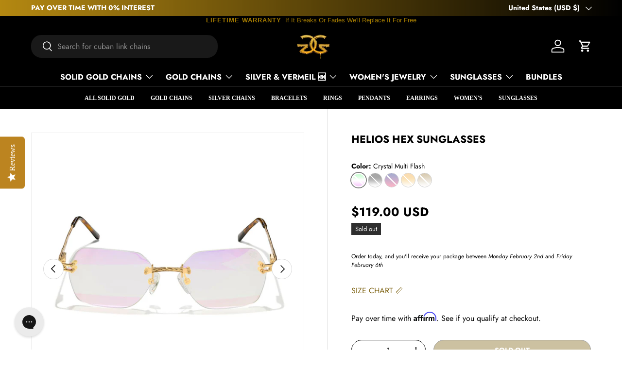

--- FILE ---
content_type: text/html; charset=utf-8
request_url: https://thegoldgods.com/collections/sunglasses/products/helios-hex-frameless-sunglasses
body_size: 66259
content:
<!doctype html>
<html class="no-js" lang="en" dir="ltr">
<head>



	<style id="ymq-checkout-button-protect">
		[name="checkout"],[name="chekout"], a[href^="/checkout"], a[href="/account/login"].cart__submit, button[type="submit"].btn-order, a.btn.cart__checkout, a.cart__submit, .wc-proceed-to-checkout button, #cart_form .buttons .btn-primary, .ymq-checkout-button{
        	pointer-events: none;
        }
	</style>
	<script>
		function ymq_ready(fn){
			if(document.addEventListener){
				document.addEventListener('DOMContentLoaded',function(){
					document.removeEventListener('DOMContentLoaded',arguments.callee,false);
					fn();
				},false);
			}else if(document.attachEvent){
				document.attachEvent('onreadystatechange',function(){
					if(document.readyState=='complete'){
						document.detachEvent('onreadystatechange',arguments.callee);
						fn();
					}
				});
			}
		}
		ymq_ready(() => {
			setTimeout(function() {
				var ymq_checkout_button_protect = document.getElementById("ymq-checkout-button-protect");
				ymq_checkout_button_protect.remove();
			}, 100);
		})
    </script> 


 

 

 

 


<script defer src='https://cdn.shopify.com/s/files/1/0411/8639/4277/t/11/assets/spotlight.js'></script>

<link defer href='https://cdn.shopify.com/s/files/1/0411/8639/4277/t/11/assets/ymq-option.css' rel='stylesheet'> 

<link defer href='https://option.ymq.cool/option/bottom.css' rel='stylesheet'> 

<style id="ymq-jsstyle"></style> 

<div id="bndlr-loaded"></div>

<script>
    window.bundlerLoaded = true;
    
	window.ymq_option = window.ymq_option || {}; 

	ymq_option.shop = `the-gold-gods.myshopify.com`; 

	ymq_option.token = `6ae57764d501bb3fc35a2367253999c748511f5d4834e41b475282bf8ebcc6b9`; 

	ymq_option.timestamp = `1769656184`; 

	ymq_option.customer_id = ``; 

	ymq_option.page = `product`; 
    
    ymq_option.cart = {"note":null,"attributes":{},"original_total_price":0,"total_price":0,"total_discount":0,"total_weight":0.0,"item_count":0,"items":[],"requires_shipping":false,"currency":"USD","items_subtotal_price":0,"cart_level_discount_applications":[],"checkout_charge_amount":0};
    
    ymq_option.country = {
        iso_code: `US`,
        name: `United States`
    };

	ymq_option.ymq_option_branding = {}; 
	  
		ymq_option.ymq_option_branding = {"button":{"--button-background-checked-color":"#000000","--button-background-color":"#FFFFFF","--button-background-disabled-color":"#FFFFFF","--button-border-checked-color":"#000000","--button-border-color":"#000000","--button-border-disabled-color":"#000000","--button-font-checked-color":"#FFFFFF","--button-font-disabled-color":"#cccccc","--button-font-color":"#000000","--button-border-radius":"0","--button-font-size":"14","--button-line-height":"20","--button-margin-l-r":"4","--button-margin-u-d":"4","--button-padding-l-r":"16","--button-padding-u-d":"8"},"radio":{"--radio-border-color":"#BBC1E1","--radio-border-checked-color":"#BBC1E1","--radio-border-disabled-color":"#BBC1E1","--radio-border-hover-color":"#BBC1E1","--radio-background-color":"#FFFFFF","--radio-background-checked-color":"#275EFE","--radio-background-disabled-color":"#E1E6F9","--radio-background-hover-color":"#FFFFFF","--radio-inner-color":"#E1E6F9","--radio-inner-checked-color":"#FFFFFF","--radio-inner-disabled-color":"#FFFFFF"},"input":{"--input-background-checked-color":"#FFFFFF","--input-background-color":"#FFFFFF","--input-border-checked-color":"#000000","--input-border-color":"#000000","--input-font-checked-color":"#000000","--input-font-color":"#000000","--input-border-radius":"0","--input-font-size":"14","--input-padding-l-r":"16","--input-padding-u-d":"9","--input-width":"100","--input-max-width":"400"},"select":{"--select-border-color":"#000000","--select-border-checked-color":"#000000","--select-background-color":"#FFFFFF","--select-background-checked-color":"#FFFFFF","--select-font-color":"#000000","--select-font-checked-color":"#000000","--select-option-background-color":"#FFFFFF","--select-option-background-checked-color":"#F5F9FF","--select-option-background-disabled-color":"#FFFFFF","--select-option-font-color":"#000000","--select-option-font-checked-color":"#000000","--select-option-font-disabled-color":"#CCCCCC","--select-padding-u-d":"9","--select-padding-l-r":"16","--select-option-padding-u-d":"9","--select-option-padding-l-r":"16","--select-width":"100","--select-max-width":"400","--select-font-size":"14","--select-border-radius":"0"},"multiple":{"--multiple-background-color":"#F5F9FF","--multiple-font-color":"#000000","--multiple-padding-u-d":"2","--multiple-padding-l-r":"8","--multiple-font-size":"12","--multiple-border-radius":"0"},"img":{"--img-border-color":"#E1E1E1","--img-border-checked-color":"#000000","--img-border-disabled-color":"#000000","--img-width":"50","--img-height":"50","--img-margin-u-d":"2","--img-margin-l-r":"2","--img-border-radius":"4"},"upload":{"--upload-background-color":"#409EFF","--upload-font-color":"#FFFFFF","--upload-border-color":"#409EFF","--upload-padding-u-d":"12","--upload-padding-l-r":"20","--upload-font-size":"12","--upload-border-radius":"4"},"cart":{"--cart-border-color":"#000000","--buy-border-color":"#000000","--cart-border-hover-color":"#000000","--buy-border-hover-color":"#000000","--cart-background-color":"#000000","--buy-background-color":"#000000","--cart-background-hover-color":"#000000","--buy-background-hover-color":"#000000","--cart-font-color":"#FFFFFF","--buy-font-color":"#FFFFFF","--cart-font-hover-color":"#FFFFFF","--buy-font-hover-color":"#FFFFFF","--cart-padding-u-d":"12","--cart-padding-l-r":"16","--buy-padding-u-d":"12","--buy-padding-l-r":"16","--cart-margin-u-d":"4","--cart-margin-l-r":"0","--buy-margin-u-d":"4","--buy-margin-l-r":"0","--cart-width":"100","--cart-max-width":"800","--buy-width":"100","--buy-max-width":"800","--cart-font-size":"14","--cart-border-radius":"0","--buy-font-size":"14","--buy-border-radius":"0"},"quantity":{"--quantity-border-color":"#A6A3A3","--quantity-font-color":"#000000","--quantity-background-color":"#FFFFFF","--quantity-width":"150","--quantity-height":"40","--quantity-font-size":"14","--quantity-border-radius":"0"},"global":{"--global-title-color":"#000000","--global-help-color":"#000000","--global-error-color":"#DC3545","--global-title-font-size":"14","--global-help-font-size":"12","--global-error-font-size":"12","--global-margin-top":"0","--global-margin-bottom":"20","--global-margin-left":"0","--global-margin-right":"0","--global-title-margin-top":"0","--global-title-margin-bottom":"5","--global-title-margin-left":"0","--global-title-margin-right":"0","--global-help-margin-top":"5","--global-help-margin-bottom":"0","--global-help-margin-left":"0","--global-help-margin-right":"0","--global-error-margin-top":"5","--global-error-margin-bottom":"0","--global-error-margin-left":"0","--global-error-margin-right":"0"},"discount":{"--new-discount-normal-color":"#1878B9","--new-discount-error-color":"#E22120","--new-discount-layout":"flex-end"},"lan":{"require":"Must not be empty.","email":"Please enter the correct email address.","phone":"Please enter the correct phone.","number":"Please enter an number.","integer":"Please enter an integer.","min_char":"The number of characters must not be less than %s.","max_char":"The number of characters must not be more than %s.","max_s":"You need to choose less than %s options.","min_s":"You need to choose more than %s options.","total_s":"You need to choose %s options.","min":"Not less than %s.","max":"Not more than %s.","currency":"USD","sold_out":"sold out","please_choose":"Please choose","add_to_cart":"ADD TO CART","buy_it_now":"BUY IT NOW","add_price_text":"Selection will add %s to the price","discount_code":"Discount code","application":"Apply","discount_error1":"Enter a valid discount cod","discount_error2":"discount code isn't valid for the items in your cart"},"price":{"--price-border-color":"#000000","--price-background-color":"#FFFFFF","--price-font-color":"#000000","--price-price-font-color":"#03de90","--price-padding-u-d":"9","--price-padding-l-r":"16","--price-width":"100","--price-max-width":"400","--price-font-size":"14","--price-border-radius":"0"},"extra":{"is_show":"0","plan":2,"quantity-box":"0","price-value":"3,4,15,6,16,7","make-sku":0,"variant-original":"1","init-variant-type":"2","id":"2790681","variant-id-dom":"","add-cart-form-number":".product-single__meta,.product-info","variant-original-margin-bottom":"0","product-price-in-product-page":"","product-compare-at-price-in-product-page":"","hide-shopify-option":"","show-quantity":"","quantity-change":"","product-hide":"","product-show":"","product-add-to-cart":"","payment-button-hide":"","discount-before":"","cart-quantity-click-change":"","cart-quantity-change":"","check-out-button":"","variant-condition-label-class":".variant-wrapper .ymq_v_label,.option-selector .ymq_v_label","variant-condition-value-parent-class":".variant-wrapper,.option-selector","variant-condition-value-class":"","variant-condition-click-class":"","trigger-select":"","trigger-select-join":"","locale":"0","bunow":"0","cart-ajax":"0","add-cart-url":"","theme-variant-class":".variant-wrapper,variant-picker","extra-style-code":"","buildYmqDom_b":"","buildYmqDom_a":"function get_english_date(data_num = 0){\r\n\t\tvar ymq_nowDateObj = new Date();\r\n\t\tvar ymq_nowTimeStem = ymq_nowDateObj.getTime();\r\n\t\tvar ymq_endTimeStem = ymq_nowTimeStem + 24*60*60*1000*Number(data_num);\r\n\t\tvar ymq_dt = new Date(ymq_endTimeStem);\r\n\t\t//var ymq_dt = new Date(1);\r\n\t\t\r\n\r\n\t    var ymq_m=new Array(\"Jan\",\"Feb\",\"Mar\",\"Apr\",\"May\",\"Jun\",\"Jul\",\"Aug\",\"Spt\",\"Oct\",\"Nov\",\"Dec\");\r\n\t    var ymq_w=[\"Sunday\",\"Monday\",\"Tuseday\",\"Wednesday\",\"Thursday\",\"Friday\",\"Saturday\"];\r\n\t    var ymq_d=new Array(\"st\",\"nd\",\"rd\",\"th\");\r\n\t    var ymq_mn=ymq_dt.getMonth();\r\n\t    var ymq_wn=ymq_dt.getDay();\r\n\t    var ymq_dn=ymq_dt.getDate();\r\n\t    var ymq_dns;\r\n\t    if(((ymq_dn%10)<1) ||((ymq_dn%10)>3)){\r\n\t    \tymq_dns=ymq_d[3];\r\n\t    }else{\r\n\t    \tymq_dns=ymq_d[(ymq_dn%10)-1];\r\n\t\t    if((ymq_dn==11)||(ymq_dn==12)){\r\n\t\t    \tymq_dns=ymq_d[3];\r\n\t\t    }\r\n\t    }\r\n\t    return ymq_w[ymq_wn]+\" \" +ymq_m[ymq_mn]+\" \"+ymq_dn+ymq_dns;\r\n\t}\r\n    if(ymqJq('.ymq_time_box').length > 0){\r\n    \tymqJq('#ymq_fromDate').text(get_english_date(ymqJq('.ymq_time_box').data('min')));\r\n    \tymqJq('#ymq_toDate').text(get_english_date(ymqJq('.ymq_time_box').data('max')));\r\n    }","replaceDomPrice_b":"","replaceDomPrice_a":"","buildFormData_b":"","buildFormData_a":"","customecss":".ymq-options-button-input:checked + label {\n    color: #bc8420;\n    background: none;\n    border: none;\n}\n\n.ymq-options-button-input:checked + label, .ymq-options-button-input:not(:checked) + label {\n    padding: calc(var(--button-padding-u-d) * 0px) calc(var(--button-padding-l-r) * 0px);\n    font-size: calc(var(--button-font-size) * 1px);\n    line-height: calc(var(--button-line-height) * 1px);\n    border-radius: calc(var(--button-border-radius) * 1px);\n    border: none;\n    margin: calc(var(--button-margin-u-d) * 1px) calc(var(--button-margin-l-r) * 1px);\n}\n\n.ymq_toDate{\nfont-size:8px;\n}\n\n.ymq_custome_text * {\n    line-height:19px;\n}\n.ymq_time_box{\n    background: #f1f1f1;\n    padding: 10px;\n    border-radius: 20px;\n}\n\n\n","other-form-data":"0","theme-variant-class-no":"[value=\"product\"]","carry-currency":"0","variant-id-from":"0","trigger-option-dom":"","close-cart-rate":"0","currency-install":"true","currency-load":"","currency-do":"true","currency-beforedo":"","currency-status":"true","currency-format":"","currency-init":"","before_init_product":"","before_init_cart":"","ymqDiscountClick_b":"","ymqDiscountClick_a":"","doAddCart_before_validate":"","doAddCart_after_validate":"","doAddCart_before_getAjaxData":"","doAddCart_after_getAjaxData":"","doAddCart_success":"","doAddCart_error":"","doCheckout_before_getAjaxData":"","doCheckout_after_getAjaxData":"","doCheckout_success":"","doCheckout_error":"","radio-unchecked":"1","discount":"1","requires-shipping":"0","sku-first":"1","virtual-tax":"1","app-status":"1","options_list_show":"1","simple_condition":"0","fbq-event":"1","wholesale-is-variant":"0","one-time-qty-1":"0","cart-qty-update":"0","min-max-new":"0","real-time-upload":"0","real-time-upload-free":"0","add-to-cart-form":"","min-max":"0","img_cdn":"0","price-time":"0","main-product-with-properties":"0","child-item-action":"","is_small":"1","exclude-free-products":"0","option_value_split":",","penny-variant":"","extra-charge":"","ajaxcart-product-type":"0","ajaxcart-modal":"0","trigger-ajaxcart-modal-show":"","add-cart-timeout":"50","add-button-reload":"0","qty-input-trigger":"0","automic-swatch-ajax":"0","variant-not-disabled":"0","product-price-in-product-page-qty":"","product-compare-at-price-in-product-page-qty":"","payment-button-hide-product":"","add-cart-carry-currency":"1","qty-dis-qty":"0","show_wholesale_pricing_fixed":"1","tooltip_type":"none","build_buy_now":"","replaceDomPrice_b_all_time":"","doCheckout_before_checkoutqty":"","doCheckout_after_checkoutqty":"","bundle-variant-trigger-type":"2","sku-model":"0","with-main-sku":"0","source_name":"","flexible-condition":"0","thum_img_zoom":"0","bind_variant_need_checkout":"1","cart-page-show":"1","condition_disable_new":"0","min_qty_zero":"0","unbundle_variant":"0","unbundle_addcart":"1","close-dropdown":"1","lock-price":"1","shopify_discount":"1","tax5-product-id":"","checkout_validate_qty":"0","checkout_qty_alert":"","shopify-option-after":"0","ymq-price-addons":"0","discount_always":"0","bundle_break":"0","cart_price_factor":"1","color-matching-first":"0","new_checkout":"0","new_checkout_always":"0","new_checkout_replace":"1","checkout-timeout":"5","checkout-discount":"1","checkout-discount-not-allow":"","checkout-discount-allow":"","upload_cloud":"0","trigger-option-type":"2","automatic-allow-discount":"1","sku-price-override":"0","condition_time":"0"}}; 
	 
        
    
    
    
        
        
        	ymq_option[`ymq_extra_0`] = {};
        
    
        
        
    
        
        
    
        
        
    
        
        
    
        
        
    
        
        
    
        
        
    
        
        
    
        
        
    
    

	 

		ymq_option.product = {"id":6723173580898,"title":"Helios Hex Sunglasses","handle":"helios-hex-frameless-sunglasses","description":"\u003cp\u003e\u003cstrong\u003eStyle:\u003c\/strong\u003e Helios Hex Sunglasses \u003cbr\u003e\u003cstrong\u003eMaterial:\u003c\/strong\u003e 18K Gold Plated \u003cbr\u003e\u003cstrong\u003eColor:\u003c\/strong\u003e Crystal, Black, Blue-Red, Orange Gradient \u0026amp; Brown Gradient \u003cbr\u003e\u003cstrong\u003eLenses:\u003c\/strong\u003e FDA and CE Compliant CR39\u003c\/p\u003e","published_at":"2022-06-18T12:26:31-04:00","created_at":"2022-06-18T12:26:31-04:00","vendor":"The Gold Gods","type":"Sunglasses","tags":["18k Gold Plated","25% OFF XMAS","BOGO FREE","Low stock","Sunglasses","Women's Jewelry"],"price":11900,"price_min":11900,"price_max":11900,"available":false,"price_varies":false,"compare_at_price":null,"compare_at_price_min":0,"compare_at_price_max":0,"compare_at_price_varies":false,"variants":[{"id":39826990268514,"title":"Crystal Multi Flash","option1":"Crystal Multi Flash","option2":null,"option3":null,"sku":"GHELIOSHEXCRY","requires_shipping":true,"taxable":false,"featured_image":{"id":28608704970850,"product_id":6723173580898,"position":5,"created_at":"2022-06-18T12:28:27-04:00","updated_at":"2022-06-18T12:28:57-04:00","alt":"Crystal Helios Hex Sunglasses The Gold Gods","width":1000,"height":1000,"src":"\/\/thegoldgods.com\/cdn\/shop\/products\/mens-gold-vintage-frame-sunglasses-helios-hex-crystal-front_6894c649-0836-4dbd-a4b0-e03ad433c9f3.jpg?v=1655569737","variant_ids":[39826990268514]},"available":false,"name":"Helios Hex Sunglasses - Crystal Multi Flash","public_title":"Crystal Multi Flash","options":["Crystal Multi Flash"],"price":11900,"weight":45,"compare_at_price":null,"inventory_quantity":0,"inventory_management":"shopify","inventory_policy":"deny","barcode":null,"featured_media":{"alt":"Crystal Helios Hex Sunglasses The Gold Gods","id":20944114221154,"position":5,"preview_image":{"aspect_ratio":1.0,"height":1000,"width":1000,"src":"\/\/thegoldgods.com\/cdn\/shop\/products\/mens-gold-vintage-frame-sunglasses-helios-hex-crystal-front_6894c649-0836-4dbd-a4b0-e03ad433c9f3.jpg?v=1655569737"}},"requires_selling_plan":false,"selling_plan_allocations":[]},{"id":39826990301282,"title":"Black Gradient","option1":"Black Gradient","option2":null,"option3":null,"sku":"GHELIOSHEXBG","requires_shipping":true,"taxable":false,"featured_image":{"id":28608705298530,"product_id":6723173580898,"position":1,"created_at":"2022-06-18T12:28:27-04:00","updated_at":"2022-06-18T12:28:57-04:00","alt":"Helios Hex Sunglasses The Gold Gods","width":1000,"height":1000,"src":"\/\/thegoldgods.com\/cdn\/shop\/products\/mens-gold-vintage-frame-sunglasses-helios-hex-black-gradient-front_a6f43019-dee6-4c4a-a783-451125f97a17.jpg?v=1655569737","variant_ids":[39826990301282]},"available":false,"name":"Helios Hex Sunglasses - Black Gradient","public_title":"Black Gradient","options":["Black Gradient"],"price":11900,"weight":45,"compare_at_price":null,"inventory_quantity":-1,"inventory_management":"shopify","inventory_policy":"deny","barcode":null,"featured_media":{"alt":"Helios Hex Sunglasses The Gold Gods","id":20944114090082,"position":1,"preview_image":{"aspect_ratio":1.0,"height":1000,"width":1000,"src":"\/\/thegoldgods.com\/cdn\/shop\/products\/mens-gold-vintage-frame-sunglasses-helios-hex-black-gradient-front_a6f43019-dee6-4c4a-a783-451125f97a17.jpg?v=1655569737"}},"requires_selling_plan":false,"selling_plan_allocations":[]},{"id":39826990334050,"title":"Blue Red Flash","option1":"Blue Red Flash","option2":null,"option3":null,"sku":"GHELIOSHEXBLURED","requires_shipping":true,"taxable":false,"featured_image":{"id":28608705232994,"product_id":6723173580898,"position":4,"created_at":"2022-06-18T12:28:27-04:00","updated_at":"2022-06-18T12:28:57-04:00","alt":"Blue-Red Helios Hex Sunglasses The Gold Gods","width":1000,"height":1000,"src":"\/\/thegoldgods.com\/cdn\/shop\/products\/mens-gold-vintage-frame-sunglasses-helios-hex-blue-red-gradient-front_4ce7b863-65c6-44f4-8025-2149a6caf53e.jpg?v=1655569737","variant_ids":[39826990334050]},"available":false,"name":"Helios Hex Sunglasses - Blue Red Flash","public_title":"Blue Red Flash","options":["Blue Red Flash"],"price":11900,"weight":45,"compare_at_price":null,"inventory_quantity":0,"inventory_management":"shopify","inventory_policy":"deny","barcode":null,"featured_media":{"alt":"Blue-Red Helios Hex Sunglasses The Gold Gods","id":20944114057314,"position":4,"preview_image":{"aspect_ratio":1.0,"height":1000,"width":1000,"src":"\/\/thegoldgods.com\/cdn\/shop\/products\/mens-gold-vintage-frame-sunglasses-helios-hex-blue-red-gradient-front_4ce7b863-65c6-44f4-8025-2149a6caf53e.jpg?v=1655569737"}},"requires_selling_plan":false,"selling_plan_allocations":[]},{"id":39826990366818,"title":"Orange Gradient","option1":"Orange Gradient","option2":null,"option3":null,"sku":"GHELIOSHEXOG","requires_shipping":true,"taxable":false,"featured_image":{"id":28608705134690,"product_id":6723173580898,"position":2,"created_at":"2022-06-18T12:28:27-04:00","updated_at":"2022-06-18T12:28:57-04:00","alt":"Orange Gradient Helios Hex Sunglasses The Gold Gods","width":1000,"height":1000,"src":"\/\/thegoldgods.com\/cdn\/shop\/products\/mens-gold-vintage-frame-sunglasses-helios-hex-orange-gradient-front_011e4854-c606-49df-b945-c0e2c065821d.jpg?v=1655569737","variant_ids":[39826990366818]},"available":false,"name":"Helios Hex Sunglasses - Orange Gradient","public_title":"Orange Gradient","options":["Orange Gradient"],"price":11900,"weight":45,"compare_at_price":null,"inventory_quantity":0,"inventory_management":"shopify","inventory_policy":"deny","barcode":null,"featured_media":{"alt":"Orange Gradient Helios Hex Sunglasses The Gold Gods","id":20944114188386,"position":2,"preview_image":{"aspect_ratio":1.0,"height":1000,"width":1000,"src":"\/\/thegoldgods.com\/cdn\/shop\/products\/mens-gold-vintage-frame-sunglasses-helios-hex-orange-gradient-front_011e4854-c606-49df-b945-c0e2c065821d.jpg?v=1655569737"}},"requires_selling_plan":false,"selling_plan_allocations":[]},{"id":39826990399586,"title":"Brown Gradient","option1":"Brown Gradient","option2":null,"option3":null,"sku":"GHELIOSHEXBRG","requires_shipping":true,"taxable":false,"featured_image":{"id":28608705331298,"product_id":6723173580898,"position":3,"created_at":"2022-06-18T12:28:27-04:00","updated_at":"2022-06-18T12:28:57-04:00","alt":"Brown Gradient Helios Hex Sunglasses The Gold Gods","width":1000,"height":1000,"src":"\/\/thegoldgods.com\/cdn\/shop\/products\/mens-gold-vintage-frame-sunglasses-helios-hex-brown-gradient-front.jpg?v=1655569737","variant_ids":[39826990399586]},"available":false,"name":"Helios Hex Sunglasses - Brown Gradient","public_title":"Brown Gradient","options":["Brown Gradient"],"price":11900,"weight":45,"compare_at_price":null,"inventory_quantity":0,"inventory_management":"shopify","inventory_policy":"deny","barcode":null,"featured_media":{"alt":"Brown Gradient Helios Hex Sunglasses The Gold Gods","id":20944114155618,"position":3,"preview_image":{"aspect_ratio":1.0,"height":1000,"width":1000,"src":"\/\/thegoldgods.com\/cdn\/shop\/products\/mens-gold-vintage-frame-sunglasses-helios-hex-brown-gradient-front.jpg?v=1655569737"}},"requires_selling_plan":false,"selling_plan_allocations":[]}],"images":["\/\/thegoldgods.com\/cdn\/shop\/products\/mens-gold-vintage-frame-sunglasses-helios-hex-black-gradient-front_a6f43019-dee6-4c4a-a783-451125f97a17.jpg?v=1655569737","\/\/thegoldgods.com\/cdn\/shop\/products\/mens-gold-vintage-frame-sunglasses-helios-hex-orange-gradient-front_011e4854-c606-49df-b945-c0e2c065821d.jpg?v=1655569737","\/\/thegoldgods.com\/cdn\/shop\/products\/mens-gold-vintage-frame-sunglasses-helios-hex-brown-gradient-front.jpg?v=1655569737","\/\/thegoldgods.com\/cdn\/shop\/products\/mens-gold-vintage-frame-sunglasses-helios-hex-blue-red-gradient-front_4ce7b863-65c6-44f4-8025-2149a6caf53e.jpg?v=1655569737","\/\/thegoldgods.com\/cdn\/shop\/products\/mens-gold-vintage-frame-sunglasses-helios-hex-crystal-front_6894c649-0836-4dbd-a4b0-e03ad433c9f3.jpg?v=1655569737","\/\/thegoldgods.com\/cdn\/shop\/products\/mens-gold-vintage-frame-sunglasses-helios-hex-black-gradient_33d88f2a-5271-4efb-b03a-0602ab18fbf5.jpg?v=1655569737","\/\/thegoldgods.com\/cdn\/shop\/products\/mens-gold-vintage-frame-sunglasses-helios-hex-brown-gradient.jpg?v=1655569737","\/\/thegoldgods.com\/cdn\/shop\/products\/mens-gold-vintage-frame-sunglasses-helios-hex-blue-red-gradient_23f21b82-f4ed-4552-9ecf-199c9ce40321.jpg?v=1655569737","\/\/thegoldgods.com\/cdn\/shop\/products\/mens-gold-vintage-frame-sunglasses-helios-hex-crystal-side_c12c7d43-0d43-4f95-a991-8bd3a1b3094b.jpg?v=1655569737","\/\/thegoldgods.com\/cdn\/shop\/products\/mens-gold-vintage-frame-sunglasses-helios-orange-gradient-side_a33a0dda-2c76-4569-afb3-bc0cc3011942.jpg?v=1655569737","\/\/thegoldgods.com\/cdn\/shop\/products\/mens-gold-vintage-frame-sunglasses-helios-zoom_4dc60837-ece4-40e7-a954-eab62c489977.jpg?v=1655569737","\/\/thegoldgods.com\/cdn\/shop\/products\/mens-gold-vintage-frame-sunglasses-helios-hex-brown-gradient-model.jpg?v=1655569714","\/\/thegoldgods.com\/cdn\/shop\/products\/mens-gold-vintage-frame-sunglasses-helios-hex-black-gradient-model_c45b5ddb-95a4-4e99-8efb-79994e58cb91.jpg?v=1655569709","\/\/thegoldgods.com\/cdn\/shop\/products\/mens-gold-vintage-frame-sunglasses-helios-hex-orange-gradient-model_695f2e2e-12ed-4d39-880a-820c688582c0.jpg?v=1655569713","\/\/thegoldgods.com\/cdn\/shop\/products\/mens-gold-vintage-frame-sunglasses-helios-hex-blue-red-flash-model_831d7e59-cf9f-4cc5-ae7c-9764342d8e8c.jpg?v=1655569709","\/\/thegoldgods.com\/cdn\/shop\/products\/mens-gold-vintage-frame-sunglasses-helios-hex-crystal-multi-flash-model_b5d00f16-0e03-45cc-bd33-848d4220ca51.jpg?v=1655569711"],"featured_image":"\/\/thegoldgods.com\/cdn\/shop\/products\/mens-gold-vintage-frame-sunglasses-helios-hex-black-gradient-front_a6f43019-dee6-4c4a-a783-451125f97a17.jpg?v=1655569737","options":["Color"],"media":[{"alt":"Helios Hex Sunglasses The Gold Gods","id":20944114090082,"position":1,"preview_image":{"aspect_ratio":1.0,"height":1000,"width":1000,"src":"\/\/thegoldgods.com\/cdn\/shop\/products\/mens-gold-vintage-frame-sunglasses-helios-hex-black-gradient-front_a6f43019-dee6-4c4a-a783-451125f97a17.jpg?v=1655569737"},"aspect_ratio":1.0,"height":1000,"media_type":"image","src":"\/\/thegoldgods.com\/cdn\/shop\/products\/mens-gold-vintage-frame-sunglasses-helios-hex-black-gradient-front_a6f43019-dee6-4c4a-a783-451125f97a17.jpg?v=1655569737","width":1000},{"alt":"Orange Gradient Helios Hex Sunglasses The Gold Gods","id":20944114188386,"position":2,"preview_image":{"aspect_ratio":1.0,"height":1000,"width":1000,"src":"\/\/thegoldgods.com\/cdn\/shop\/products\/mens-gold-vintage-frame-sunglasses-helios-hex-orange-gradient-front_011e4854-c606-49df-b945-c0e2c065821d.jpg?v=1655569737"},"aspect_ratio":1.0,"height":1000,"media_type":"image","src":"\/\/thegoldgods.com\/cdn\/shop\/products\/mens-gold-vintage-frame-sunglasses-helios-hex-orange-gradient-front_011e4854-c606-49df-b945-c0e2c065821d.jpg?v=1655569737","width":1000},{"alt":"Brown Gradient Helios Hex Sunglasses The Gold Gods","id":20944114155618,"position":3,"preview_image":{"aspect_ratio":1.0,"height":1000,"width":1000,"src":"\/\/thegoldgods.com\/cdn\/shop\/products\/mens-gold-vintage-frame-sunglasses-helios-hex-brown-gradient-front.jpg?v=1655569737"},"aspect_ratio":1.0,"height":1000,"media_type":"image","src":"\/\/thegoldgods.com\/cdn\/shop\/products\/mens-gold-vintage-frame-sunglasses-helios-hex-brown-gradient-front.jpg?v=1655569737","width":1000},{"alt":"Blue-Red Helios Hex Sunglasses The Gold Gods","id":20944114057314,"position":4,"preview_image":{"aspect_ratio":1.0,"height":1000,"width":1000,"src":"\/\/thegoldgods.com\/cdn\/shop\/products\/mens-gold-vintage-frame-sunglasses-helios-hex-blue-red-gradient-front_4ce7b863-65c6-44f4-8025-2149a6caf53e.jpg?v=1655569737"},"aspect_ratio":1.0,"height":1000,"media_type":"image","src":"\/\/thegoldgods.com\/cdn\/shop\/products\/mens-gold-vintage-frame-sunglasses-helios-hex-blue-red-gradient-front_4ce7b863-65c6-44f4-8025-2149a6caf53e.jpg?v=1655569737","width":1000},{"alt":"Crystal Helios Hex Sunglasses The Gold Gods","id":20944114221154,"position":5,"preview_image":{"aspect_ratio":1.0,"height":1000,"width":1000,"src":"\/\/thegoldgods.com\/cdn\/shop\/products\/mens-gold-vintage-frame-sunglasses-helios-hex-crystal-front_6894c649-0836-4dbd-a4b0-e03ad433c9f3.jpg?v=1655569737"},"aspect_ratio":1.0,"height":1000,"media_type":"image","src":"\/\/thegoldgods.com\/cdn\/shop\/products\/mens-gold-vintage-frame-sunglasses-helios-hex-crystal-front_6894c649-0836-4dbd-a4b0-e03ad433c9f3.jpg?v=1655569737","width":1000},{"alt":"Helios Hex Sunglasses The Gold Gods Right Side","id":20944113893474,"position":6,"preview_image":{"aspect_ratio":1.0,"height":1000,"width":1000,"src":"\/\/thegoldgods.com\/cdn\/shop\/products\/mens-gold-vintage-frame-sunglasses-helios-hex-black-gradient_33d88f2a-5271-4efb-b03a-0602ab18fbf5.jpg?v=1655569737"},"aspect_ratio":1.0,"height":1000,"media_type":"image","src":"\/\/thegoldgods.com\/cdn\/shop\/products\/mens-gold-vintage-frame-sunglasses-helios-hex-black-gradient_33d88f2a-5271-4efb-b03a-0602ab18fbf5.jpg?v=1655569737","width":1000},{"alt":"Helios Hex Sunglasses The Gold Gods","id":20944113926242,"position":7,"preview_image":{"aspect_ratio":1.0,"height":1000,"width":1000,"src":"\/\/thegoldgods.com\/cdn\/shop\/products\/mens-gold-vintage-frame-sunglasses-helios-hex-brown-gradient.jpg?v=1655569737"},"aspect_ratio":1.0,"height":1000,"media_type":"image","src":"\/\/thegoldgods.com\/cdn\/shop\/products\/mens-gold-vintage-frame-sunglasses-helios-hex-brown-gradient.jpg?v=1655569737","width":1000},{"alt":"Helios Hex Sunglasses The Gold Gods","id":20944113959010,"position":8,"preview_image":{"aspect_ratio":1.0,"height":1000,"width":1000,"src":"\/\/thegoldgods.com\/cdn\/shop\/products\/mens-gold-vintage-frame-sunglasses-helios-hex-blue-red-gradient_23f21b82-f4ed-4552-9ecf-199c9ce40321.jpg?v=1655569737"},"aspect_ratio":1.0,"height":1000,"media_type":"image","src":"\/\/thegoldgods.com\/cdn\/shop\/products\/mens-gold-vintage-frame-sunglasses-helios-hex-blue-red-gradient_23f21b82-f4ed-4552-9ecf-199c9ce40321.jpg?v=1655569737","width":1000},{"alt":"Helios Hex Sunglasses The Gold Gods","id":20944114253922,"position":9,"preview_image":{"aspect_ratio":1.0,"height":1000,"width":1000,"src":"\/\/thegoldgods.com\/cdn\/shop\/products\/mens-gold-vintage-frame-sunglasses-helios-hex-crystal-side_c12c7d43-0d43-4f95-a991-8bd3a1b3094b.jpg?v=1655569737"},"aspect_ratio":1.0,"height":1000,"media_type":"image","src":"\/\/thegoldgods.com\/cdn\/shop\/products\/mens-gold-vintage-frame-sunglasses-helios-hex-crystal-side_c12c7d43-0d43-4f95-a991-8bd3a1b3094b.jpg?v=1655569737","width":1000},{"alt":"Helios Hex Sunglasses The Gold Gods","id":20944114286690,"position":10,"preview_image":{"aspect_ratio":1.0,"height":1000,"width":1000,"src":"\/\/thegoldgods.com\/cdn\/shop\/products\/mens-gold-vintage-frame-sunglasses-helios-orange-gradient-side_a33a0dda-2c76-4569-afb3-bc0cc3011942.jpg?v=1655569737"},"aspect_ratio":1.0,"height":1000,"media_type":"image","src":"\/\/thegoldgods.com\/cdn\/shop\/products\/mens-gold-vintage-frame-sunglasses-helios-orange-gradient-side_a33a0dda-2c76-4569-afb3-bc0cc3011942.jpg?v=1655569737","width":1000},{"alt":"Helios Hex Sunglasses The Gold Gods side view","id":20944114024546,"position":11,"preview_image":{"aspect_ratio":1.0,"height":1000,"width":1000,"src":"\/\/thegoldgods.com\/cdn\/shop\/products\/mens-gold-vintage-frame-sunglasses-helios-zoom_4dc60837-ece4-40e7-a954-eab62c489977.jpg?v=1655569737"},"aspect_ratio":1.0,"height":1000,"media_type":"image","src":"\/\/thegoldgods.com\/cdn\/shop\/products\/mens-gold-vintage-frame-sunglasses-helios-zoom_4dc60837-ece4-40e7-a954-eab62c489977.jpg?v=1655569737","width":1000},{"alt":"Helios Hex Sunglasses The Gold Gods","id":20944114319458,"position":12,"preview_image":{"aspect_ratio":1.0,"height":1298,"width":1298,"src":"\/\/thegoldgods.com\/cdn\/shop\/products\/mens-gold-vintage-frame-sunglasses-helios-hex-brown-gradient-model.jpg?v=1655569714"},"aspect_ratio":1.0,"height":1298,"media_type":"image","src":"\/\/thegoldgods.com\/cdn\/shop\/products\/mens-gold-vintage-frame-sunglasses-helios-hex-brown-gradient-model.jpg?v=1655569714","width":1298},{"alt":"Mens Designer Vintage Frameless Sunglasses Helios Hex The Gold Gods 14","id":20944114352226,"position":13,"preview_image":{"aspect_ratio":1.0,"height":1000,"width":1000,"src":"\/\/thegoldgods.com\/cdn\/shop\/products\/mens-gold-vintage-frame-sunglasses-helios-hex-black-gradient-model_c45b5ddb-95a4-4e99-8efb-79994e58cb91.jpg?v=1655569709"},"aspect_ratio":1.0,"height":1000,"media_type":"image","src":"\/\/thegoldgods.com\/cdn\/shop\/products\/mens-gold-vintage-frame-sunglasses-helios-hex-black-gradient-model_c45b5ddb-95a4-4e99-8efb-79994e58cb91.jpg?v=1655569709","width":1000},{"alt":"Mens Designer Vintage Frameless Sunglasses Helios Hex The Gold Gods 15","id":20944114384994,"position":14,"preview_image":{"aspect_ratio":1.0,"height":1298,"width":1298,"src":"\/\/thegoldgods.com\/cdn\/shop\/products\/mens-gold-vintage-frame-sunglasses-helios-hex-orange-gradient-model_695f2e2e-12ed-4d39-880a-820c688582c0.jpg?v=1655569713"},"aspect_ratio":1.0,"height":1298,"media_type":"image","src":"\/\/thegoldgods.com\/cdn\/shop\/products\/mens-gold-vintage-frame-sunglasses-helios-hex-orange-gradient-model_695f2e2e-12ed-4d39-880a-820c688582c0.jpg?v=1655569713","width":1298},{"alt":"Mens Designer Vintage Frameless Sunglasses Helios Hex The Gold Gods 16","id":20944114417762,"position":15,"preview_image":{"aspect_ratio":1.0,"height":1298,"width":1298,"src":"\/\/thegoldgods.com\/cdn\/shop\/products\/mens-gold-vintage-frame-sunglasses-helios-hex-blue-red-flash-model_831d7e59-cf9f-4cc5-ae7c-9764342d8e8c.jpg?v=1655569709"},"aspect_ratio":1.0,"height":1298,"media_type":"image","src":"\/\/thegoldgods.com\/cdn\/shop\/products\/mens-gold-vintage-frame-sunglasses-helios-hex-blue-red-flash-model_831d7e59-cf9f-4cc5-ae7c-9764342d8e8c.jpg?v=1655569709","width":1298},{"alt":"Mens Designer Vintage Frameless Sunglasses Helios Hex The Gold Gods 17","id":20944114450530,"position":16,"preview_image":{"aspect_ratio":1.0,"height":1298,"width":1298,"src":"\/\/thegoldgods.com\/cdn\/shop\/products\/mens-gold-vintage-frame-sunglasses-helios-hex-crystal-multi-flash-model_b5d00f16-0e03-45cc-bd33-848d4220ca51.jpg?v=1655569711"},"aspect_ratio":1.0,"height":1298,"media_type":"image","src":"\/\/thegoldgods.com\/cdn\/shop\/products\/mens-gold-vintage-frame-sunglasses-helios-hex-crystal-multi-flash-model_b5d00f16-0e03-45cc-bd33-848d4220ca51.jpg?v=1655569711","width":1298}],"requires_selling_plan":false,"selling_plan_groups":[],"content":"\u003cp\u003e\u003cstrong\u003eStyle:\u003c\/strong\u003e Helios Hex Sunglasses \u003cbr\u003e\u003cstrong\u003eMaterial:\u003c\/strong\u003e 18K Gold Plated \u003cbr\u003e\u003cstrong\u003eColor:\u003c\/strong\u003e Crystal, Black, Blue-Red, Orange Gradient \u0026amp; Brown Gradient \u003cbr\u003e\u003cstrong\u003eLenses:\u003c\/strong\u003e FDA and CE Compliant CR39\u003c\/p\u003e"}; 

		ymq_option.ymq_has_only_default_variant = true; 
		 
			ymq_option.ymq_has_only_default_variant = false; 
		 

        
            ymq_option.ymq_status = {}; 
             
                ymq_option.ymq_status = {"ymq_status":"1"}; 
             

            ymq_option.ymq_variantjson = {}; 
             

            ymq_option.ymq_option_data = {}; 
             
                ymq_option.ymq_option_data = {"tem5":{"id":5,"type":100,"required":"0","tooltip":"","tooltip_position":"1","help":"","alert_text":"","alert":""}}; 
            

            ymq_option.ymq_option_condition = {}; 
             
        
        
        ymq_option.product_collections = {};
        
            ymq_option.product_collections[270079131746] = {"id":270079131746,"handle":"all-products-1","title":"All Products","updated_at":"2026-01-28T07:02:13-05:00","body_html":"","published_at":"2024-12-02T09:45:32-05:00","sort_order":"best-selling","template_suffix":"","disjunctive":false,"rules":[{"column":"variant_price","relation":"greater_than","condition":"0"},{"column":"title","relation":"not_contains","condition":"bundle"},{"column":"title","relation":"not_contains","condition":"stack"},{"column":"title","relation":"not_contains","condition":"Young Money"}],"published_scope":"global"};
        
            ymq_option.product_collections[274842419298] = {"id":274842419298,"handle":"brandboom","title":"Brandboom","updated_at":"2026-01-28T07:02:13-05:00","body_html":"","published_at":"2024-02-26T17:01:21-05:00","sort_order":"best-selling","template_suffix":"","disjunctive":false,"rules":[{"column":"title","relation":"not_contains","condition":"solid gold"},{"column":"title","relation":"not_contains","condition":"women's"},{"column":"title","relation":"not_contains","condition":"silver"},{"column":"title","relation":"not_contains","condition":"redo"}],"published_scope":"global"};
        
            ymq_option.product_collections[275527139426] = {"id":275527139426,"handle":"exclude-sg-silver-vermeil","title":"Exclude sg, Silver \u0026 Vermeil","updated_at":"2026-01-28T07:02:13-05:00","body_html":"","published_at":"2024-03-25T13:16:01-04:00","sort_order":"price-desc","template_suffix":"flash-sale","disjunctive":false,"rules":[{"column":"title","relation":"not_contains","condition":"solid gold"},{"column":"title","relation":"not_contains","condition":"silver"},{"column":"title","relation":"not_contains","condition":"vermeil"},{"column":"title","relation":"not_contains","condition":"solid white gold"}],"published_scope":"global"};
        
            ymq_option.product_collections[156351397986] = {"id":156351397986,"handle":"exclude-solid-gold","title":"Exclude Solid Gold","updated_at":"2026-01-28T07:02:13-05:00","body_html":"View all 18k Gold Plated collections Gold Chains, Cuban Chains, Diamond Cubans, Rings, Bracelets and more","published_at":"2020-02-25T13:46:48-05:00","sort_order":"price-desc","template_suffix":"","disjunctive":false,"rules":[{"column":"title","relation":"not_contains","condition":"solid gold"},{"column":"title","relation":"not_contains","condition":"solid white gold rope chain"},{"column":"title","relation":"not_contains","condition":"Gold Franco Chain"},{"column":"title","relation":"not_contains","condition":"Promo Item With Purchase Of $999+"},{"column":"vendor","relation":"not_equals","condition":"Extend"},{"column":"title","relation":"not_contains","condition":"silver"},{"column":"title","relation":"not_contains","condition":"vermeil"},{"column":"title","relation":"not_contains","condition":"redo"}],"published_scope":"web"};
        
            ymq_option.product_collections[265848619106] = {"id":265848619106,"handle":"fathers-day-18k-gold-plated-sale","title":"Fathers Day 18k Gold Plated Sale","updated_at":"2026-01-28T07:02:13-05:00","body_html":"Buy one and get the second for 50% off - 18k gold plated collection only","published_at":"2022-06-06T20:39:32-04:00","sort_order":"best-selling","template_suffix":"","disjunctive":false,"rules":[{"column":"title","relation":"not_contains","condition":"solid gold"},{"column":"title","relation":"not_contains","condition":"Gold Franco Chain"},{"column":"variant_price","relation":"greater_than","condition":"0"},{"column":"vendor","relation":"not_equals","condition":"Extend"},{"column":"title","relation":"not_contains","condition":"redo"},{"column":"title","relation":"not_contains","condition":"silver"},{"column":"title","relation":"not_contains","condition":"vermeil"}],"published_scope":"global","image":{"created_at":"2022-06-06T20:39:30-04:00","alt":"Fathers day sale collection 18k plated items the gold gods® mens jewelry gold chains","width":1706,"height":2132,"src":"\/\/thegoldgods.com\/cdn\/shop\/collections\/5mm-Palm-Wheat-Franco-2.jpg?v=1654653035"}};
        
            ymq_option.product_collections[12157823] = {"id":12157823,"handle":"frontpage","updated_at":"2026-01-28T07:02:13-05:00","published_at":"2013-10-14T01:07:00-04:00","sort_order":"manual","template_suffix":"","published_scope":"global","title":"Featured Products","body_html":""};
        
            ymq_option.product_collections[157188980834] = {"id":157188980834,"handle":"helios-sunglasses","title":"Helios Sunglasses","updated_at":"2025-12-17T14:39:41-05:00","body_html":"Our Signature Sunglasses Collection Features Multiple Frameless Silhouettes with invigorating lens shades and detailed rope link design on temples. Inspired by vintage designs of the 80's.","published_at":"2020-04-10T15:09:20-04:00","sort_order":"manual","template_suffix":"","disjunctive":false,"rules":[{"column":"title","relation":"contains","condition":"helios"},{"column":"title","relation":"not_contains","condition":"redo"}],"published_scope":"global","image":{"created_at":"2022-06-18T12:15:21-04:00","alt":"The Helios Sunglasses The Gold Gods®","width":1298,"height":1298,"src":"\/\/thegoldgods.com\/cdn\/shop\/collections\/mens-gold-vintage-frame-sunglasses-helios-hex-brown-gradient-model.jpg?v=1656449876"}};
        
            ymq_option.product_collections[30918652] = {"id":30918652,"handle":"sunglasses","updated_at":"2026-01-27T07:01:10-05:00","published_at":"2015-03-17T01:59:00-04:00","sort_order":"manual","template_suffix":"sunglasses","published_scope":"global","title":"Men's Sunglasses","body_html":"Shop our wide selection of \u003cstrong\u003eGold Designer Frames\u003c\/strong\u003e inspired by \u003cstrong\u003eVintage styles\u003c\/strong\u003e of the 70's and 80's with.a modern flare of state of the art \u003cstrong\u003emulti-flash lenses\u003c\/strong\u003e that turn heads wherever you go. Our \u003cstrong\u003edesigner eyewear \u003c\/strong\u003eis made to stick out from the crowd and set you apart, paired with \u003cstrong\u003eUV protection\u003c\/strong\u003e and a \u003cstrong\u003elifetime warranty\u003c\/strong\u003e.","image":{"created_at":"2019-10-14T02:32:50-04:00","alt":"Sunglasses The Gold Gods® Mens jewelry","width":2450,"height":1378,"src":"\/\/thegoldgods.com\/cdn\/shop\/collections\/5a5bf639c78e46a1940900044cbd5418_318200bd-0c53-481c-910a-3cb3601e56f9.jpg?v=1659373656"}};
        
            ymq_option.product_collections[20098154537] = {"id":20098154537,"handle":"new-arrivals","updated_at":"2026-01-28T07:02:13-05:00","published_at":"2018-02-22T14:36:50-05:00","sort_order":"manual","template_suffix":"","published_scope":"global","title":"New Arrivals","body_html":"Gold Gods® Men's Jewelry, Gold Chains, Cuban link Chains, Bracelets, Women's Jewelry and many more new items across all categories. Visit us today and be the first to flaunt the latest Jewelry fashion. At Gold Gods® you can always try before you buy and\/or monthly payments no problem. No minimum spend.","image":{"created_at":"2019-10-11T11:50:50-04:00","alt":"2021 New Arrivals Mens Jewelry","width":1000,"height":1000,"src":"\/\/thegoldgods.com\/cdn\/shop\/collections\/spiked-gold-diamond-cuban-chain_67bd0bcc-9422-4deb-858b-8ab601fedeb4.jpg?v=1624300088"}};
        
            ymq_option.product_collections[274087411810] = {"id":274087411810,"handle":"silver-and-vermeil-men-s-jewelry","title":"Silver and Vermeil Men’s Jewelry","updated_at":"2026-01-28T07:02:13-05:00","body_html":"\u003cp\u003eIntroducing our new expanded assortment of fine precious .925 Silver \u0026amp; 14k Gold Vermeil Chains \u0026amp; Bracelets. Now with multiple link styles and hundreds of variations of lengths and widths to chose from, we have exactly what you’ve been looking for. \u003c\/p\u003e","published_at":"2024-01-24T18:05:54-05:00","sort_order":"manual","template_suffix":"vermeil-silver","disjunctive":true,"rules":[{"column":"title","relation":"contains","condition":"silver"},{"column":"title","relation":"contains","condition":"vermeil"},{"column":"title","relation":"not_contains","condition":"redo"}],"published_scope":"global","image":{"created_at":"2024-01-24T18:52:10-05:00","alt":null,"width":1000,"height":1000,"src":"\/\/thegoldgods.com\/cdn\/shop\/collections\/14k-vermeil-gold-925-italian-sterling-silver-miami-cuban-link-chain-wb-clasp.jpg?v=1706140330"}};
        

        ymq_option.ymq_template_options = {};
        ymq_option.ymq_option_template = {};
  		ymq_option.ymq_option_template_condition = {}; 
        
        
        
            
            
                 
                 
                 
            
        

        
            ymq_option.ymq_option_template_sort = `1,3,6,8,9,13,10,14,11,15,12,16,17`;
        

        
            ymq_option.ymq_option_template_sort_before = false;
        
        
        ymq_option.ymq_option_template_c_t = {};
  		ymq_option.ymq_option_template_condition_c_t = {};
        ymq_option.ymq_option_template_assign_c_t = {};

        
            
            
                
                
                    ymq_option.ymq_template_options[`tem1`] = {"template":{"ymq1tem1":{"id":"1tem1","type":"11","html":"<p style=\"text-align: center;\"><span style=\"font-family: Futura;\">WEIGHT = <span style=\"color: #bc8420;\">Approx .50 Grams Per Inch</span></span></p>","label":"Description","a_t1":"","a_t2":"","alert_text":""}},"condition":{},"assign":{"type":0,"manual":{"tag":"","collection":"","product":""},"automate":{"type":"1","data":{"1":{"tem_condition":1,"tem_condition_type":1,"tem_condition_value":""}}}}};
                    ymq_option.ymq_option_template_c_t[`tem1`] = ymq_option.ymq_template_options[`tem1`]['template'];
                    ymq_option.ymq_option_template_condition_c_t[`tem1`] = ymq_option.ymq_template_options[`tem1`]['condition'];
                    ymq_option.ymq_option_template_assign_c_t[`tem1`] = ymq_option.ymq_template_options[`tem1`]['assign'];
                
            
                
                
                    ymq_option.ymq_template_options[`tem3`] = {"template":{"ymq3tem1":{"id":"3tem1","type":"11","html":"<p><img style=\"display: block; margin-left: auto; margin-right: auto;\" src=\"https://cdn.shopify.com/s/files/1/0279/0681/files/pricing-chart.jpg?v=1630542254\" width=\"350\" height=\"350\" /></p>","label":"Description","a_t1":"","a_t2":"","alert_text":""}},"condition":{},"assign":{"type":0,"manual":{"tag":"","collection":"","product":""},"automate":{"type":"1","data":{"1":{"tem_condition":1,"tem_condition_type":1,"tem_condition_value":""}}}}};
                    ymq_option.ymq_option_template_c_t[`tem3`] = ymq_option.ymq_template_options[`tem3`]['template'];
                    ymq_option.ymq_option_template_condition_c_t[`tem3`] = ymq_option.ymq_template_options[`tem3`]['condition'];
                    ymq_option.ymq_option_template_assign_c_t[`tem3`] = ymq_option.ymq_template_options[`tem3`]['assign'];
                
            
                
                
                    ymq_option.ymq_template_options[`tem6`] = {"template":{"ymq6tem3":{"id":"6tem3","type":"11","html":"<p class=\"ymq_time_box\" style=\"text-align: center;\" data-min=\"1\" data-max=\"5\"><img style=\"height: 25px; text-align: center; margin-right: 10px; padding-bottom: 3px;\" src=\"https://cdn.shopify.com/s/files/1/0279/0681/files/shippin-eta-gold-gods-mes-jewelry-delivery-gold-chain.png?v=1635959268\" /><span style=\"font-size: 8pt;\">Order today, and you'll receive your package between <em><span id=\"ymq_fromDate\"></span></em> and </span><span style=\"font-size: 8pt;\"><em><span id=\"ymq_toDate\"></span></em></span></p>","label":"Description","a_t1":"","a_t2":"","alert_text":""}},"condition":{},"assign":{"type":0,"manual":{"tag":"","collection":"","product":""},"automate":{"type":"1","data":{"1":{"tem_condition":1,"tem_condition_type":1,"tem_condition_value":""}}}}};
                    ymq_option.ymq_option_template_c_t[`tem6`] = ymq_option.ymq_template_options[`tem6`]['template'];
                    ymq_option.ymq_option_template_condition_c_t[`tem6`] = ymq_option.ymq_template_options[`tem6`]['condition'];
                    ymq_option.ymq_option_template_assign_c_t[`tem6`] = ymq_option.ymq_template_options[`tem6`]['assign'];
                
            
                
                
                    ymq_option.ymq_template_options[`tem9`] = {"template":{"ymq9tem4":{"id":"9tem4","type":"6","options":{"9tem4_1":{"allow_link":0,"add_price_type":1,"variant_id":0,"handle":"","product_id":0,"variant_price":0,"variant_title":"","weight":"","sku":"","id":"9tem4_1","price":"","value":"Yes","hasstock":1,"one_time":"0","default":"0","canvas_type":"2","canvas1":"","canvas2":"","qty_input":0}},"label":"View Bundle set Options","is_get_to_cart":1,"onetime":0,"required":"0","column_width":"","tooltip":"","tooltip_position":"1","hide_title":"0","class":"","help":"","alert_text":"","a_t1":"","a_t2":"","a_width":"700","style":"1","min_s":"","max_s":""},"ymq9tem1":{"id":"9tem1","type":"20","options":{"9tem1_1":{"allow_link":0,"add_price_type":"2","variant_id":"39413408596066","handle":"3-row-diamond-baguette-eternity-ring","product_id":"4165919703138","variant_price":"59.00","variant_title":"3 Row Diamond Baguette Eternity Ring - 7 / 18k Gold Plated","weight":"","sku":"","id":"9tem1_1","price":"","value":"3 Row Diamond Baguette Eternity Ring","hasstock":1,"one_time":"0","default":"0","canvas_type":"2","canvas1":"","canvas2":"https://cdn.shopify.com/s/files/1/0279/0681/files/Screen_Shot_2022-10-12_at_12.22.19_PM.png?v=1665602625","qty_input":0},"9tem1_3":{"allow_link":0,"add_price_type":"2","variant_id":"39413408202850","handle":"6mm-diamond-cuban-ring","product_id":"4165920751714","variant_price":"59.00","variant_title":"6mm Diamond Cuban Ring - 6 / 18k Gold Plated","weight":"","sku":"","id":"9tem1_3","price":"","value":"6mm Diamond Cuban Ring","hasstock":1,"one_time":"0","default":"0","canvas_type":"2","canvas1":"","canvas2":"https://cdn.shopify.com/s/files/1/0279/0681/files/Screen_Shot_2022-10-12_at_12.24.38_PM.png?v=1665602690","qty_input":0},"9tem1_4":{"allow_link":0,"add_price_type":"2","variant_id":"39413404565602","handle":"crown-of-thorns-diamond-cuban-ring","product_id":"4467025608802","variant_price":"79.00","variant_title":"Crown of Thorns Diamond Ring - 6 / 18k Gold Plated","weight":"","sku":"","id":"9tem1_4","price":"","value":"Crown of Thorns Diamond Ring","hasstock":1,"one_time":"0","default":"0","canvas_type":"2","canvas1":"","canvas2":"https://cdn.shopify.com/s/files/1/0279/0681/files/Screen_Shot_2022-10-12_at_12.25.21_PM.png?v=1665602741","qty_input":0}},"min_s":"","max_s":"","label":"Choose Ring","alert_text":"","a_t1":"","a_t2":"","a_width":"700","is_get_to_cart":1,"onetime":0,"required":"0","column_width":"","tooltip":"","tooltip_position":"1","hide_title":"0","class":"","help":"","style":"1","width":"","height":"","b_radius":"","zoom":"1"},"ymq9tem2":{"id":"9tem2","type":"4","options":{"9tem2_1":{"allow_link":0,"add_price_type":1,"variant_id":0,"handle":"","product_id":0,"variant_price":0,"variant_title":"","weight":"","sku":"","id":"9tem2_1","price":"","value":"1","hasstock":1,"one_time":"0","default":"0","canvas_type":"2","canvas1":"","canvas2":"","qty_input":0},"9tem2_2":{"allow_link":0,"add_price_type":1,"variant_id":0,"handle":"","product_id":0,"variant_price":0,"variant_title":"","weight":"","sku":"","id":"9tem2_2","price":"","value":"2","hasstock":1,"one_time":"0","default":"0","canvas_type":"2","canvas1":"","canvas2":"","qty_input":0},"9tem2_3":{"allow_link":0,"add_price_type":1,"variant_id":0,"handle":"","product_id":0,"variant_price":0,"variant_title":"","weight":"","sku":"","id":"9tem2_3","price":"","value":"3","hasstock":1,"one_time":"0","default":"0","canvas_type":"2","canvas1":"","canvas2":"","qty_input":0},"9tem2_4":{"allow_link":0,"add_price_type":1,"variant_id":0,"handle":"","product_id":0,"variant_price":0,"variant_title":"","weight":"","sku":"","id":"9tem2_4","price":"","value":"4","hasstock":1,"one_time":"0","default":"0","canvas_type":"2","canvas1":"","canvas2":"","qty_input":0},"9tem2_5":{"allow_link":0,"add_price_type":1,"variant_id":0,"handle":"","product_id":0,"variant_price":0,"variant_title":"","weight":"","sku":"","id":"9tem2_5","price":"","value":"5","hasstock":1,"one_time":"0","default":"0","canvas_type":"2","canvas1":"","canvas2":"","qty_input":0},"9tem2_6":{"allow_link":0,"add_price_type":1,"variant_id":0,"handle":"","product_id":0,"variant_price":0,"variant_title":"","weight":"","sku":"","id":"9tem2_6","price":"","value":"6","hasstock":1,"one_time":"0","default":"0","canvas_type":"2","canvas1":"","canvas2":"","qty_input":0},"9tem2_7":{"allow_link":0,"add_price_type":1,"variant_id":0,"handle":"","product_id":0,"variant_price":0,"variant_title":"","weight":"","sku":"","id":"9tem2_7","price":"","value":"7","hasstock":1,"one_time":"0","default":"0","canvas_type":"2","canvas1":"","canvas2":"","qty_input":0},"9tem2_8":{"allow_link":0,"add_price_type":1,"variant_id":0,"handle":"","product_id":0,"variant_price":0,"variant_title":"","weight":"","sku":"","id":"9tem2_8","price":"","value":"8","hasstock":1,"one_time":"0","default":"0","canvas_type":"2","canvas1":"","canvas2":"","qty_input":0},"9tem2_9":{"allow_link":0,"add_price_type":1,"variant_id":0,"handle":"","product_id":0,"variant_price":0,"variant_title":"","weight":"","sku":"","id":"9tem2_9","price":"","value":"9","hasstock":1,"one_time":"0","default":"0","canvas_type":"2","canvas1":"","canvas2":"","qty_input":0},"9tem2_10":{"allow_link":0,"add_price_type":1,"variant_id":0,"handle":"","product_id":0,"variant_price":0,"variant_title":"","weight":"","sku":"","id":"9tem2_10","price":"","value":"10","hasstock":1,"one_time":"0","default":"0","canvas_type":"2","canvas1":"","canvas2":"","qty_input":0}},"alert_text":"","a_t1":"","a_t2":"","a_width":"700","label":"Ring Size","required":1,"is_get_to_cart":1,"onetime":0,"column_width":"","tooltip":"","tooltip_position":"1","hide_title":"0","class":"","help":"","style":"1","min_s":"","max_s":""},"ymq9tem3":{"id":"9tem3","type":"3","options":{"9tem3_1":{"allow_link":0,"add_price_type":"2","variant_id":"39372699697250","handle":"gold-cuban-link-bracelet","product_id":"344534193","variant_price":"69.00","variant_title":"Cuban Link Bracelet Curved (12mm) - 18k Gold Plated / 8","weight":"","sku":"","id":"9tem3_1","price":"","value":"12mm Curved Cuban Bracelet","hasstock":1,"one_time":"0","default":"0","canvas_type":"2","canvas1":"","canvas2":"","qty_input":0},"9tem3_2":{"allow_link":0,"add_price_type":"2","variant_id":"39372761923682","handle":"diamond-barbwire-cuban-link-bracelet","product_id":"4413630513250","variant_price":"179.00","variant_title":"Diamond Barbwire Cuban Link Bracelet - 18k Gold Plated / 7.5","weight":"","sku":"","id":"9tem3_2","price":"","value":"Diamond Barbwire Bracelet","hasstock":1,"one_time":"0","default":"0","canvas_type":"2","canvas1":"","canvas2":"","qty_input":0},"9tem3_3":{"allow_link":0,"add_price_type":"2","variant_id":"","handle":"","product_id":"","variant_price":"","variant_title":"","weight":"","sku":"","id":"9tem3_3","price":"","value":"15mm Straight Edge Bracelet","hasstock":1,"one_time":"0","default":"0","canvas_type":"2","canvas1":"","canvas2":"","qty_input":0}},"label":"Choose Bracelet","is_get_to_cart":1,"onetime":0,"required":"0","column_width":"","tooltip":"","tooltip_position":"1","hide_title":"0","class":"","help":"","alert_text":"","a_t1":"","a_t2":"","a_width":"700","style":"1","min_s":"","max_s":""}},"condition":{"9tem1":{"type":"1","andor":"||","show":"1","children":"","options":{"1":{"type":"19","id":"9tem4","option_type":6,"value":"9tem4_1"}}},"9tem2":{"type":"1","andor":"||","show":"1","children":"","options":{"1":{"type":"19","id":"9tem4","option_type":6,"value":"9tem4_1"}}},"9tem3":{"type":"1","andor":"||","show":"1","children":"","options":{"1":{"type":"19","id":"9tem4","option_type":6,"value":"9tem4_1"}}}},"assign":{"type":0,"manual":{"tag":"","collection":"","product":""},"automate":{"type":"1","data":{"1":{"tem_condition":1,"tem_condition_type":1,"tem_condition_value":""}}}}};
                    ymq_option.ymq_option_template_c_t[`tem9`] = ymq_option.ymq_template_options[`tem9`]['template'];
                    ymq_option.ymq_option_template_condition_c_t[`tem9`] = ymq_option.ymq_template_options[`tem9`]['condition'];
                    ymq_option.ymq_option_template_assign_c_t[`tem9`] = ymq_option.ymq_template_options[`tem9`]['assign'];
                
            
                
                
                    ymq_option.ymq_template_options[`tem13`] = {"template":{"ymq13tem1":{"id":"13tem1","type":"1","required":1,"label":"Your Text","placeholder":"Type your choice of letters ","alert_text":"","a_t1":"","a_t2":"","a_width":"700","open_new_window":1,"is_get_to_cart":1,"onetime":0,"column_width":"","tooltip":"","tooltip_position":"1","hide_title":"0","class":"","help":"","add_price_type":1,"variant_id":0,"handle":"","product_id":0,"variant_price":0,"variant_title":"","weight":"","sku":"","price":"","cost_price":"","option_discount_type":"1","option_discount":"","option_percentage_discount":"","percentage_price":"","price_type":"1","one_time":"0","min_char":"2","max_char":"2","default_text":"","min":"","max":"","field_type":"1"}},"condition":{},"assign":{"type":0,"manual":{"tag":"","collection":"","product":""},"automate":{"type":"1","data":{"1":{"tem_condition":1,"tem_condition_type":1,"tem_condition_value":""}}}}};
                    ymq_option.ymq_option_template_c_t[`tem13`] = ymq_option.ymq_template_options[`tem13`]['template'];
                    ymq_option.ymq_option_template_condition_c_t[`tem13`] = ymq_option.ymq_template_options[`tem13`]['condition'];
                    ymq_option.ymq_option_template_assign_c_t[`tem13`] = ymq_option.ymq_template_options[`tem13`]['assign'];
                
            
                
                
                    ymq_option.ymq_template_options[`tem10`] = {"template":{"ymq10tem1":{"id":"10tem1","type":"3","options":{"10tem1_1":{"allow_link":0,"add_price_type":"2","variant_id":"39372699697250","handle":"gold-cuban-link-bracelet","product_id":"344534193","variant_price":"69.00","variant_title":"Cuban Link Bracelet Curved (12mm) - 18k Gold Plated / 8","weight":"","sku":"","id":"10tem1_1","price":"","value":"12mm Curved Cuban Bracelet","hasstock":1,"one_time":"0","default":"0","canvas_type":"2","canvas1":"","canvas2":"","qty_input":0},"10tem1_2":{"allow_link":0,"add_price_type":"2","variant_id":"39372761923682","handle":"diamond-barbwire-cuban-link-bracelet","product_id":"4413630513250","variant_price":"179.00","variant_title":"Diamond Barbwire Cuban Link Bracelet - 18k Gold Plated / 7.5","weight":"","sku":"","id":"10tem1_2","price":"","value":"Diamond Barbwire Bracelet","hasstock":1,"one_time":"0","default":"0","canvas_type":"2","canvas1":"","canvas2":"","qty_input":0},"10tem1_3":{"allow_link":0,"add_price_type":"2","variant_id":"39372761235554","handle":"15mm-straight-edge-diamond-cuban-link-bracelet-in-gold","product_id":"2224320184418","variant_price":"225.00","variant_title":"Diamond Cuban Bracelet Straight Edge (15mm) - 18k Gold Plated / 7.5","weight":"","sku":"","id":"10tem1_3","price":"","value":"15mm Straight Edge Bracelet","hasstock":1,"one_time":"0","default":"0","canvas_type":"2","canvas1":"","canvas2":"","qty_input":0}},"label":"Choose Bracelet","is_get_to_cart":1,"onetime":0,"required":"0","column_width":"","tooltip":"","tooltip_position":"1","hide_title":"0","class":"","help":"","alert_text":"","a_t1":"","a_t2":"","a_width":"700"}},"condition":{},"assign":{"type":-1,"manual":{"tag":"","collection":"","product":""},"automate":{"type":"1","data":{"1":{"tem_condition":1,"tem_condition_type":1,"tem_condition_value":""}}}}};
                    ymq_option.ymq_option_template_c_t[`tem10`] = ymq_option.ymq_template_options[`tem10`]['template'];
                    ymq_option.ymq_option_template_condition_c_t[`tem10`] = ymq_option.ymq_template_options[`tem10`]['condition'];
                    ymq_option.ymq_option_template_assign_c_t[`tem10`] = ymq_option.ymq_template_options[`tem10`]['assign'];
                
            
                
                
                    ymq_option.ymq_template_options[`tem14`] = {"template":{"ymq14tem1":{"id":"14tem1","type":"1","required":1,"label":"Your Text 12 chr max","placeholder":"Type necklace name","alert_text":"","a_t1":"","a_t2":"","a_width":"700","open_new_window":1,"is_get_to_cart":1,"onetime":0,"column_width":"","tooltip":"","tooltip_position":"1","hide_title":"0","class":"","help":"","add_price_type":1,"variant_id":0,"handle":"","product_id":0,"variant_price":0,"variant_title":"","weight":"","sku":"","price":"","cost_price":"","option_discount_type":"1","option_discount":"","option_percentage_discount":"","percentage_price":"","price_type":"1","one_time":"0","min_char":"0","max_char":"12","default_text":"","min":"","max":"","field_type":"1"}},"condition":{},"assign":{"type":0,"manual":{"tag":"","collection":"","product":""},"automate":{"type":"1","data":{"1":{"tem_condition":1,"tem_condition_type":1,"tem_condition_value":""}}}}};
                    ymq_option.ymq_option_template_c_t[`tem14`] = ymq_option.ymq_template_options[`tem14`]['template'];
                    ymq_option.ymq_option_template_condition_c_t[`tem14`] = ymq_option.ymq_template_options[`tem14`]['condition'];
                    ymq_option.ymq_option_template_assign_c_t[`tem14`] = ymq_option.ymq_template_options[`tem14`]['assign'];
                
            
                
                
                    ymq_option.ymq_template_options[`tem11`] = {"template":{"ymq11tem1":{"id":"11tem1","type":"6","options":{"11tem1_1":{"allow_link":0,"add_price_type":1,"variant_id":0,"handle":"","product_id":0,"variant_price":0,"variant_title":"","weight":"","sku":"","id":"11tem1_1","price":"","value":"1","hasstock":1,"one_time":"0","default":"0","canvas_type":"2","canvas1":"","canvas2":"","qty_input":0},"11tem1_2":{"allow_link":0,"add_price_type":1,"variant_id":0,"handle":"","product_id":0,"variant_price":0,"variant_title":"","weight":"","sku":"","id":"11tem1_2","price":"","value":"2","hasstock":1,"one_time":"0","default":"0","canvas_type":"2","canvas1":"","canvas2":"","qty_input":0},"11tem1_3":{"allow_link":0,"add_price_type":1,"variant_id":0,"handle":"","product_id":0,"variant_price":0,"variant_title":"","weight":"","sku":"","id":"11tem1_3","price":"","value":"3","hasstock":1,"one_time":"0","default":"0","canvas_type":"2","canvas1":"","canvas2":"","qty_input":0},"11tem1_4":{"allow_link":0,"add_price_type":1,"variant_id":0,"handle":"","product_id":0,"variant_price":0,"variant_title":"","weight":"","sku":"","id":"11tem1_4","price":"","value":"4","hasstock":1,"one_time":"0","default":"0","canvas_type":"2","canvas1":"","canvas2":"","qty_input":0},"11tem1_5":{"allow_link":0,"add_price_type":1,"variant_id":0,"handle":"","product_id":0,"variant_price":0,"variant_title":"","weight":"","sku":"","id":"11tem1_5","price":"","value":"5","hasstock":1,"one_time":"0","default":"0","canvas_type":"2","canvas1":"","canvas2":"","qty_input":0},"11tem1_6":{"allow_link":0,"add_price_type":1,"variant_id":0,"handle":"","product_id":0,"variant_price":0,"variant_title":"","weight":"","sku":"","id":"11tem1_6","price":"","value":"6","hasstock":1,"one_time":"0","default":"0","canvas_type":"2","canvas1":"","canvas2":"","qty_input":0},"11tem1_7":{"allow_link":0,"add_price_type":1,"variant_id":0,"handle":"","product_id":0,"variant_price":0,"variant_title":"","weight":"","sku":"","id":"11tem1_7","price":"","value":"7","hasstock":1,"one_time":"0","default":"0","canvas_type":"2","canvas1":"","canvas2":"","qty_input":0},"11tem1_8":{"allow_link":0,"add_price_type":1,"variant_id":0,"handle":"","product_id":0,"variant_price":0,"variant_title":"","weight":"","sku":"","id":"11tem1_8","price":"","value":"8","hasstock":1,"one_time":"0","default":"0","canvas_type":"2","canvas1":"","canvas2":"","qty_input":0},"11tem1_9":{"allow_link":0,"add_price_type":1,"variant_id":0,"handle":"","product_id":0,"variant_price":0,"variant_title":"","weight":"","sku":"","id":"11tem1_9","price":"","value":"9","hasstock":1,"one_time":"0","default":"0","canvas_type":"2","canvas1":"","canvas2":"","qty_input":0},"11tem1_10":{"allow_link":0,"add_price_type":1,"variant_id":0,"handle":"","product_id":0,"variant_price":0,"variant_title":"","weight":"","sku":"","id":"11tem1_10","price":"","value":"10","hasstock":1,"one_time":"0","default":"0","canvas_type":"2","canvas1":"","canvas2":"","qty_input":0}},"label":"Ring Size","alert_text":"","a_t1":"","a_t2":"","a_width":"700","is_get_to_cart":1,"onetime":0,"required":"0","column_width":"","tooltip":"","tooltip_position":"1","hide_title":"0","class":"","help":"","style":"1","min_s":"","max_s":""}},"condition":{},"assign":{"type":0,"manual":{"tag":"","collection":"","product":""},"automate":{"type":"1","data":{"1":{"tem_condition":1,"tem_condition_type":1,"tem_condition_value":""}}}}};
                    ymq_option.ymq_option_template_c_t[`tem11`] = ymq_option.ymq_template_options[`tem11`]['template'];
                    ymq_option.ymq_option_template_condition_c_t[`tem11`] = ymq_option.ymq_template_options[`tem11`]['condition'];
                    ymq_option.ymq_option_template_assign_c_t[`tem11`] = ymq_option.ymq_template_options[`tem11`]['assign'];
                
            
                
                
                    ymq_option.ymq_template_options[`tem15`] = {"template":{"ymq15tem1":{"id":"15tem1","type":"1","required":1,"label":"Your Text 8 chr max","placeholder":"Type earrings name","alert_text":"","a_t1":"","a_t2":"","a_width":"700","open_new_window":1,"is_get_to_cart":1,"onetime":0,"column_width":"","tooltip":"","tooltip_position":"1","hide_title":"0","class":"","help":"","add_price_type":1,"variant_id":0,"handle":"","product_id":0,"variant_price":0,"variant_title":"","weight":"","sku":"","price":"","cost_price":"","option_discount_type":"1","option_discount":"","option_percentage_discount":"","percentage_price":"","price_type":"1","one_time":"0","min_char":"0","max_char":"8","default_text":"","min":"","max":"","field_type":"1"}},"condition":{},"assign":{"type":0,"manual":{"tag":"","collection":"","product":""},"automate":{"type":"1","data":{"1":{"tem_condition":1,"tem_condition_type":1,"tem_condition_value":""}}}}};
                    ymq_option.ymq_option_template_c_t[`tem15`] = ymq_option.ymq_template_options[`tem15`]['template'];
                    ymq_option.ymq_option_template_condition_c_t[`tem15`] = ymq_option.ymq_template_options[`tem15`]['condition'];
                    ymq_option.ymq_option_template_assign_c_t[`tem15`] = ymq_option.ymq_template_options[`tem15`]['assign'];
                
            
                
                
                    ymq_option.ymq_template_options[`tem12`] = {"template":{"ymq12tem1":{"id":"12tem1","type":"6","options":{"12tem1_1":{"allow_link":0,"add_price_type":1,"variant_id":0,"handle":"","product_id":0,"variant_price":0,"variant_title":"","weight":"","sku":"","id":"12tem1_1","price":"","value":"View Options","hasstock":1,"one_time":"0","default":"0","canvas_type":"2","canvas1":"","canvas2":"","qty_input":0}},"label":"Chain - Bracelet - Ring Bundles","is_get_to_cart":1,"onetime":0,"required":"0","column_width":"","tooltip":"","tooltip_position":"1","hide_title":"0","class":"","help":"","alert_text":"","a_t1":"","a_t2":"","a_width":"700","style":"1","width":"","height":"","b_radius":"","zoom":"1","min_s":"","max_s":""}},"condition":{},"assign":{"type":-1,"manual":{"tag":"","collection":"","product":""},"automate":{"type":"1","data":{"1":{"tem_condition":1,"tem_condition_type":1,"tem_condition_value":""}}}}};
                    ymq_option.ymq_option_template_c_t[`tem12`] = ymq_option.ymq_template_options[`tem12`]['template'];
                    ymq_option.ymq_option_template_condition_c_t[`tem12`] = ymq_option.ymq_template_options[`tem12`]['condition'];
                    ymq_option.ymq_option_template_assign_c_t[`tem12`] = ymq_option.ymq_template_options[`tem12`]['assign'];
                
            
                
                
                    ymq_option.ymq_template_options[`tem16`] = {"template":{"ymq16tem1":{"id":"16tem1","type":"1","required":1,"label":"Your Text 10 chr max","placeholder":"Type ring name","alert_text":"","a_t1":"","a_t2":"","a_width":"700","open_new_window":1,"is_get_to_cart":1,"onetime":0,"column_width":"","tooltip":"","tooltip_position":"1","hide_title":"0","class":"","help":"","add_price_type":1,"variant_id":0,"handle":"","product_id":0,"variant_price":0,"variant_title":"","weight":"","sku":"","price":"","cost_price":"","option_discount_type":"1","option_discount":"","option_percentage_discount":"","percentage_price":"","price_type":"1","one_time":"0","min_char":"0","max_char":"10","default_text":"","min":"","max":"","field_type":"1"}},"condition":{},"assign":{"type":0,"manual":{"tag":"","collection":"","product":""},"automate":{"type":"1","data":{"1":{"tem_condition":1,"tem_condition_type":1,"tem_condition_value":""}}}}};
                    ymq_option.ymq_option_template_c_t[`tem16`] = ymq_option.ymq_template_options[`tem16`]['template'];
                    ymq_option.ymq_option_template_condition_c_t[`tem16`] = ymq_option.ymq_template_options[`tem16`]['condition'];
                    ymq_option.ymq_option_template_assign_c_t[`tem16`] = ymq_option.ymq_template_options[`tem16`]['assign'];
                
            
                
                
                    ymq_option.ymq_template_options[`tem17`] = {"template":{"ymq17tem1":{"id":"17tem1","type":"1","required":1,"label":"First name 12 chr max","placeholder":"Type first name","alert_text":"","a_t1":"","a_t2":"","a_width":"700","open_new_window":1,"is_get_to_cart":1,"onetime":0,"column_width":"","tooltip":"","tooltip_position":"1","hide_title":"0","class":"","help":"","add_price_type":1,"variant_id":0,"handle":"","product_id":0,"variant_price":0,"variant_title":"","weight":"","sku":"","price":"","cost_price":"","option_discount_type":"1","option_discount":"","option_percentage_discount":"","percentage_price":"","price_type":"1","one_time":"0","min_char":"0","max_char":"12","default_text":"","min":"","max":"","field_type":"1"},"ymq17tem2":{"id":"17tem2","type":"1","required":1,"label":"Second name 12 chr max","placeholder":"Type second name","alert_text":"","a_t1":"","a_t2":"","a_width":"700","open_new_window":1,"is_get_to_cart":1,"onetime":0,"column_width":"","tooltip":"","tooltip_position":"1","hide_title":"0","class":"","help":"","add_price_type":1,"variant_id":0,"handle":"","product_id":0,"variant_price":0,"variant_title":"","weight":"","sku":"","price":"","cost_price":"","option_discount_type":"1","option_discount":"","option_percentage_discount":"","percentage_price":"","price_type":"1","one_time":"0","min_char":"0","max_char":"12","default_text":"","min":"","max":"","field_type":"1"},"ymq17tem3":{"id":"17tem3","type":"1","required":1,"label":"Third name 12 chr max","placeholder":"Type third name","alert_text":"","a_t1":"","a_t2":"","a_width":"700","open_new_window":1,"is_get_to_cart":1,"onetime":0,"column_width":"","tooltip":"","tooltip_position":"1","hide_title":"0","class":"","help":"","add_price_type":1,"variant_id":0,"handle":"","product_id":0,"variant_price":0,"variant_title":"","weight":"","sku":"","price":"","cost_price":"","option_discount_type":"1","option_discount":"","option_percentage_discount":"","percentage_price":"","price_type":"1","one_time":"0","min_char":"0","max_char":"12","default_text":"","min":"","max":"","field_type":"1"}},"condition":{},"assign":{"type":0,"manual":{"tag":"","collection":"","product":""},"automate":{"type":"1","data":{"1":{"tem_condition":1,"tem_condition_type":1,"tem_condition_value":""}}}}};
                    ymq_option.ymq_option_template_c_t[`tem17`] = ymq_option.ymq_template_options[`tem17`]['template'];
                    ymq_option.ymq_option_template_condition_c_t[`tem17`] = ymq_option.ymq_template_options[`tem17`]['condition'];
                    ymq_option.ymq_option_template_assign_c_t[`tem17`] = ymq_option.ymq_template_options[`tem17`]['assign'];
                
            
                
                
                    ymq_option.ymq_template_options[`tem4`] = {"template":{"ymq4tem2":{"id":"4tem2","type":"11","html":"<p class=\"ymq_time_box\" style=\"text-align: center;\" data-min=\"5\" data-max=\"10\"><img style=\"height: 25px; text-align: center; margin-right: 10px; padding-bottom: 3px;\" src=\"https://cdn.shopify.com/s/files/1/0279/0681/files/shippin-eta-gold-gods-mes-jewelry-delivery-gold-chain.png?v=1635959268\" /><span style=\"font-size: 8pt;\">Order today, and you'll receive your package between <em><span id=\"ymq_fromDate\"></span></em> and </span><span style=\"font-size: 8pt;\"><em><span id=\"ymq_toDate\"></span></em></span></p>","label":"shipping eta","a_t1":"","a_t2":"","alert_text":"","class":""}},"condition":{},"assign":{"type":0,"manual":{"tag":"","collection":"181616964,160676380770,163080634466,261053317218,261455806562,265788522594,265788588130,265788686434,267127062626","product":""},"automate":{"type":"1","data":{"1":{"tem_condition":1,"tem_condition_type":1,"tem_condition_value":""}}}}};
                    ymq_option.ymq_option_template_c_t[`tem4`] = ymq_option.ymq_template_options[`tem4`]['template'];
                    ymq_option.ymq_option_template_condition_c_t[`tem4`] = ymq_option.ymq_template_options[`tem4`]['condition'];
                    ymq_option.ymq_option_template_assign_c_t[`tem4`] = ymq_option.ymq_template_options[`tem4`]['assign'];
                
            
        
        
        
            
            
                
                
                    
                    
                    
                        
                            
                            
                                
                                
                            
                                
                                
                            
                                
                                
                            
                                
                                
                            
                                
                                
                            
                                
                                
                            
                                
                                
                            
                                
                                
                            
                                
                                
                            
                                
                                
                            
                        
                            
                            
                                
                                
                            
                                
                                
                            
                                
                                
                            
                                
                                
                            
                                
                                
                            
                                
                                
                            
                                
                                
                            
                                
                                
                            
                                
                                
                            
                                
                                
                            
                        
                            
                            
                                
                                
                            
                                
                                
                            
                                
                                
                            
                                
                                
                            
                                
                                
                            
                                
                                
                            
                                
                                
                            
                                
                                
                            
                                
                                
                            
                                
                                
                            
                        
                            
                            
                                
                                
                            
                                
                                
                            
                                
                                
                            
                                
                                
                            
                                
                                
                            
                                
                                
                            
                                
                                
                            
                                
                                
                            
                                
                                
                            
                                
                                
                            
                        
                            
                            
                                
                                
                            
                                
                                
                            
                                
                                
                            
                                
                                
                            
                                
                                
                            
                                
                                
                            
                                
                                
                            
                                
                                
                            
                                
                                
                            
                                
                                
                            
                        
                            
                            
                                
                                
                            
                                
                                
                            
                                
                                
                            
                                
                                
                            
                                
                                
                            
                                
                                
                            
                                
                                
                            
                                
                                
                            
                                
                                
                            
                                
                                
                            
                        
                            
                            
                                
                                
                            
                                
                                
                            
                                
                                
                            
                                
                                
                            
                                
                                
                            
                                
                                
                            
                                
                                
                            
                                
                                
                            
                                
                                
                            
                                
                                
                            
                        
                            
                            
                                
                                
                            
                                
                                
                            
                                
                                
                            
                                
                                
                            
                                
                                
                            
                                
                                
                            
                                
                                
                            
                                
                                
                            
                                
                                
                            
                                
                                
                            
                        
                            
                            
                                
                                
                            
                                
                                
                            
                                
                                
                            
                                
                                
                            
                                
                                
                            
                                
                                
                            
                                
                                
                            
                                
                                
                            
                                
                                
                            
                                
                                
                            
                        
                    
                
            
        
        

                                             
	
</script><script defer src='https://option.ymq.cool/option/ymq-option.js'></script>
<meta charset="utf-8">
<meta name="viewport" content="width=device-width,initial-scale=1">
<title>Helios Hex Frameless Sunglasses | The Gold Gods</title><link rel="canonical" href="https://thegoldgods.com/products/helios-hex-frameless-sunglasses"><link rel="icon" href="//thegoldgods.com/cdn/shop/files/favicon-27x27.png?crop=center&height=48&v=1711583028&width=48" type="image/png">
  <link rel="apple-touch-icon" href="//thegoldgods.com/cdn/shop/files/favicon-27x27.png?crop=center&height=180&v=1711583028&width=180"><meta name="description" content="Style: Helios Hex Sunglasses - Material: 18K Gold Plated - Color: Crystal, Black, Blue-Red, Orange Gradient &amp; Brown Gradient - Lenses: FDA and CE Compliant CR39"><meta property="og:site_name" content="The Gold Gods">
<meta property="og:url" content="https://thegoldgods.com/products/helios-hex-frameless-sunglasses">
<meta property="og:title" content="Helios Hex Frameless Sunglasses | The Gold Gods">
<meta property="og:type" content="product">
<meta property="og:description" content="Style: Helios Hex Sunglasses - Material: 18K Gold Plated - Color: Crystal, Black, Blue-Red, Orange Gradient &amp; Brown Gradient - Lenses: FDA and CE Compliant CR39"><meta property="og:image" content="http://thegoldgods.com/cdn/shop/products/mens-gold-vintage-frame-sunglasses-helios-hex-black-gradient-front_a6f43019-dee6-4c4a-a783-451125f97a17.jpg?crop=center&height=1200&v=1655569737&width=1200">
  <meta property="og:image:secure_url" content="https://thegoldgods.com/cdn/shop/products/mens-gold-vintage-frame-sunglasses-helios-hex-black-gradient-front_a6f43019-dee6-4c4a-a783-451125f97a17.jpg?crop=center&height=1200&v=1655569737&width=1200">
  <meta property="og:image:width" content="1000">
  <meta property="og:image:height" content="1000"><meta property="og:price:amount" content="119.00">
  <meta property="og:price:currency" content="USD"><meta name="twitter:card" content="summary_large_image">
<meta name="twitter:title" content="Helios Hex Frameless Sunglasses | The Gold Gods">
<meta name="twitter:description" content="Style: Helios Hex Sunglasses - Material: 18K Gold Plated - Color: Crystal, Black, Blue-Red, Orange Gradient &amp; Brown Gradient - Lenses: FDA and CE Compliant CR39">
<link rel="preload" href="//thegoldgods.com/cdn/shop/t/105/assets/main.css?v=117877229988737664671762462879" as="style"><style data-shopify>
@font-face {
  font-family: Jost;
  font-weight: 400;
  font-style: normal;
  font-display: swap;
  src: url("//thegoldgods.com/cdn/fonts/jost/jost_n4.d47a1b6347ce4a4c9f437608011273009d91f2b7.woff2") format("woff2"),
       url("//thegoldgods.com/cdn/fonts/jost/jost_n4.791c46290e672b3f85c3d1c651ef2efa3819eadd.woff") format("woff");
}
@font-face {
  font-family: Jost;
  font-weight: 700;
  font-style: normal;
  font-display: swap;
  src: url("//thegoldgods.com/cdn/fonts/jost/jost_n7.921dc18c13fa0b0c94c5e2517ffe06139c3615a3.woff2") format("woff2"),
       url("//thegoldgods.com/cdn/fonts/jost/jost_n7.cbfc16c98c1e195f46c536e775e4e959c5f2f22b.woff") format("woff");
}
@font-face {
  font-family: Jost;
  font-weight: 400;
  font-style: italic;
  font-display: swap;
  src: url("//thegoldgods.com/cdn/fonts/jost/jost_i4.b690098389649750ada222b9763d55796c5283a5.woff2") format("woff2"),
       url("//thegoldgods.com/cdn/fonts/jost/jost_i4.fd766415a47e50b9e391ae7ec04e2ae25e7e28b0.woff") format("woff");
}
@font-face {
  font-family: Jost;
  font-weight: 700;
  font-style: italic;
  font-display: swap;
  src: url("//thegoldgods.com/cdn/fonts/jost/jost_i7.d8201b854e41e19d7ed9b1a31fe4fe71deea6d3f.woff2") format("woff2"),
       url("//thegoldgods.com/cdn/fonts/jost/jost_i7.eae515c34e26b6c853efddc3fc0c552e0de63757.woff") format("woff");
}
@font-face {
  font-family: Jost;
  font-weight: 700;
  font-style: normal;
  font-display: swap;
  src: url("//thegoldgods.com/cdn/fonts/jost/jost_n7.921dc18c13fa0b0c94c5e2517ffe06139c3615a3.woff2") format("woff2"),
       url("//thegoldgods.com/cdn/fonts/jost/jost_n7.cbfc16c98c1e195f46c536e775e4e959c5f2f22b.woff") format("woff");
}
@font-face {
  font-family: Jost;
  font-weight: 700;
  font-style: normal;
  font-display: swap;
  src: url("//thegoldgods.com/cdn/fonts/jost/jost_n7.921dc18c13fa0b0c94c5e2517ffe06139c3615a3.woff2") format("woff2"),
       url("//thegoldgods.com/cdn/fonts/jost/jost_n7.cbfc16c98c1e195f46c536e775e4e959c5f2f22b.woff") format("woff");
}
:root {
      --bg-color: 255 255 255 / 1.0;
      --bg-color-og: 255 255 255 / 1.0;
      --heading-color: 0 0 0;
      --text-color: 0 0 0;
      --text-color-og: 0 0 0;
      --scrollbar-color: 0 0 0;
      --link-color: 127 100 20;
      --link-color-og: 127 100 20;
      --star-color: 255 215 55;--swatch-border-color-default: 204 204 204;
        --swatch-border-color-active: 128 128 128;
        --swatch-card-size: 30px;
        --swatch-variant-picker-size: 30px;--color-scheme-1-bg: 245 245 245 / 1.0;
      --color-scheme-1-grad: linear-gradient(46deg, rgba(245, 245, 245, 1) 13%, rgba(249, 249, 249, 1) 86%);
      --color-scheme-1-heading: 0 0 0;
      --color-scheme-1-text: 0 0 0;
      --color-scheme-1-btn-bg: 127 100 20;
      --color-scheme-1-btn-text: 255 255 255;
      --color-scheme-1-btn-bg-hover: 157 132 59;--color-scheme-2-bg: 46 46 46 / 1.0;
      --color-scheme-2-grad: linear-gradient(180deg, rgba(46, 46, 46, 1), rgba(46, 46, 46, 1) 100%);
      --color-scheme-2-heading: 255 255 255;
      --color-scheme-2-text: 255 255 255;
      --color-scheme-2-btn-bg: 127 100 20;
      --color-scheme-2-btn-text: 255 255 255;
      --color-scheme-2-btn-bg-hover: 157 132 59;--color-scheme-3-bg: 127 100 20 / 1.0;
      --color-scheme-3-grad: ;
      --color-scheme-3-heading: 255 255 255;
      --color-scheme-3-text: 255 255 255;
      --color-scheme-3-btn-bg: 255 255 255;
      --color-scheme-3-btn-text: 127 100 20;
      --color-scheme-3-btn-bg-hover: 241 239 230;

      --drawer-bg-color: 255 255 255 / 1.0;
      --drawer-text-color: 0 0 0;

      --panel-bg-color: 245 245 245 / 1.0;
      --panel-heading-color: 0 0 0;
      --panel-text-color: 0 0 0;

      --in-stock-text-color: 13 164 74;
      --low-stock-text-color: 255 156 0;
      --very-low-stock-text-color: 227 43 43;
      --no-stock-text-color: 7 7 7;
      --no-stock-backordered-text-color: 119 119 119;

      --error-bg-color: 252 237 238;
      --error-text-color: 180 12 28;
      --success-bg-color: 232 246 234;
      --success-text-color: 44 126 63;
      --info-bg-color: 228 237 250;
      --info-text-color: 26 102 210;

      --heading-font-family: Jost, sans-serif;
      --heading-font-style: normal;
      --heading-font-weight: 700;
      --heading-scale-start: 2;

      --navigation-font-family: Jost, sans-serif;
      --navigation-font-style: normal;
      --navigation-font-weight: 700;
      --heading-text-transform: uppercase;

      --subheading-text-transform: uppercase;
      --body-font-family: Jost, sans-serif;
      --body-font-style: normal;
      --body-font-weight: 400;
      --body-font-size: 16;

      --section-gap: 64;
      --heading-gap: calc(8 * var(--space-unit));--grid-column-gap: 20px;--btn-bg-color: 127 100 20;
      --btn-bg-hover-color: 157 132 59;
      --btn-text-color: 255 255 255;
      --btn-bg-color-og: 127 100 20;
      --btn-text-color-og: 255 255 255;
      --btn-alt-bg-color: 255 255 255;
      --btn-alt-bg-alpha: 1.0;
      --btn-alt-text-color: 0 0 0;
      --btn-border-width: 1px;
      --btn-padding-y: 12px;

      
      --btn-border-radius: 21px;
      

      --btn-lg-border-radius: 50%;
      --btn-icon-border-radius: 50%;
      --input-with-btn-inner-radius: var(--btn-border-radius);
      --btn-text-transform: uppercase;

      --input-bg-color: 255 255 255 / 1.0;
      --input-text-color: 0 0 0;
      --input-border-width: 1px;
      --input-border-radius: 20px;
      --textarea-border-radius: 12px;
      --input-border-radius: 21px;
      --input-bg-color-diff-3: #f7f7f7;
      --input-bg-color-diff-6: #f0f0f0;

      --modal-border-radius: 20px;
      --modal-overlay-color: 0 0 0;
      --modal-overlay-opacity: 0.4;
      --drawer-border-radius: 20px;
      --overlay-border-radius: 20px;

      --custom-label-bg-color: 129 244 225 / 1.0;
      --custom-label-text-color: 7 7 7 / 1.0;--sale-label-bg-color: 227 43 43 / 1.0;
      --sale-label-text-color: 255 255 255 / 1.0;--sold-out-label-bg-color: 46 46 46 / 1.0;
      --sold-out-label-text-color: 255 255 255 / 1.0;--new-label-bg-color: 26 102 210 / 1.0;
      --new-label-text-color: 255 255 255 / 1.0;--preorder-label-bg-color: 86 203 249 / 1.0;
      --preorder-label-text-color: 0 0 0 / 1.0;

      --collection-label-color: 0 126 18 / 1.0;

      --page-width: 1590px;
      --gutter-sm: 20px;
      --gutter-md: 32px;
      --gutter-lg: 64px;

      --payment-terms-bg-color: #ffffff;

      --coll-card-bg-color: #f5f5f5;
      --coll-card-border-color: #ffffff;

      --card-highlight-bg-color: #F9F9F9;
      --card-highlight-text-color: 85 85 85;
      --card-highlight-border-color: #E1E1E1;

      --reading-width: 48em;
    }

    @media (max-width: 769px) {
      :root {
        --reading-width: 36em;
      }
    }
  </style><link rel="stylesheet" href="//thegoldgods.com/cdn/shop/t/105/assets/main.css?v=117877229988737664671762462879">
  <script src="//thegoldgods.com/cdn/shop/t/105/assets/main.js?v=129661173363203103461762462879" defer="defer"></script><link rel="preload" href="//thegoldgods.com/cdn/fonts/jost/jost_n4.d47a1b6347ce4a4c9f437608011273009d91f2b7.woff2" as="font" type="font/woff2" crossorigin fetchpriority="high"><link rel="preload" href="//thegoldgods.com/cdn/fonts/jost/jost_n7.921dc18c13fa0b0c94c5e2517ffe06139c3615a3.woff2" as="font" type="font/woff2" crossorigin fetchpriority="high"><link rel="stylesheet" href="//thegoldgods.com/cdn/shop/t/105/assets/swatches.css?v=39825893167331858731762462994" media="print" onload="this.media='all'">
    <noscript><link rel="stylesheet" href="//thegoldgods.com/cdn/shop/t/105/assets/swatches.css?v=39825893167331858731762462994"></noscript><script>window.performance && window.performance.mark && window.performance.mark('shopify.content_for_header.start');</script><meta name="google-site-verification" content="ER1lMfK4ngMBj7rJ0qCG6G0wBX9PKPe3MdvU4qj4WBI">
<meta name="facebook-domain-verification" content="8s0orb17usdw50g76xc8zg0i871bjb">
<meta id="shopify-digital-wallet" name="shopify-digital-wallet" content="/2790681/digital_wallets/dialog">
<meta name="shopify-checkout-api-token" content="5c73f4438a711782217bce2dd5b71992">
<meta id="in-context-paypal-metadata" data-shop-id="2790681" data-venmo-supported="false" data-environment="production" data-locale="en_US" data-paypal-v4="true" data-currency="USD">
<link rel="alternate" type="application/json+oembed" href="https://thegoldgods.com/products/helios-hex-frameless-sunglasses.oembed">
<script async="async" src="/checkouts/internal/preloads.js?locale=en-US"></script>
<link rel="preconnect" href="https://shop.app" crossorigin="anonymous">
<script async="async" src="https://shop.app/checkouts/internal/preloads.js?locale=en-US&shop_id=2790681" crossorigin="anonymous"></script>
<script id="apple-pay-shop-capabilities" type="application/json">{"shopId":2790681,"countryCode":"US","currencyCode":"USD","merchantCapabilities":["supports3DS"],"merchantId":"gid:\/\/shopify\/Shop\/2790681","merchantName":"The Gold Gods","requiredBillingContactFields":["postalAddress","email","phone"],"requiredShippingContactFields":["postalAddress","email","phone"],"shippingType":"shipping","supportedNetworks":["visa","masterCard","amex","discover","elo","jcb"],"total":{"type":"pending","label":"The Gold Gods","amount":"1.00"},"shopifyPaymentsEnabled":true,"supportsSubscriptions":true}</script>
<script id="shopify-features" type="application/json">{"accessToken":"5c73f4438a711782217bce2dd5b71992","betas":["rich-media-storefront-analytics"],"domain":"thegoldgods.com","predictiveSearch":true,"shopId":2790681,"locale":"en"}</script>
<script>var Shopify = Shopify || {};
Shopify.shop = "the-gold-gods.myshopify.com";
Shopify.locale = "en";
Shopify.currency = {"active":"USD","rate":"1.0"};
Shopify.country = "US";
Shopify.theme = {"name":"Enterprise 2.0.1","id":137819947106,"schema_name":"Enterprise","schema_version":"2.0.1","theme_store_id":1657,"role":"main"};
Shopify.theme.handle = "null";
Shopify.theme.style = {"id":null,"handle":null};
Shopify.cdnHost = "thegoldgods.com/cdn";
Shopify.routes = Shopify.routes || {};
Shopify.routes.root = "/";</script>
<script type="module">!function(o){(o.Shopify=o.Shopify||{}).modules=!0}(window);</script>
<script>!function(o){function n(){var o=[];function n(){o.push(Array.prototype.slice.apply(arguments))}return n.q=o,n}var t=o.Shopify=o.Shopify||{};t.loadFeatures=n(),t.autoloadFeatures=n()}(window);</script>
<script>
  window.ShopifyPay = window.ShopifyPay || {};
  window.ShopifyPay.apiHost = "shop.app\/pay";
  window.ShopifyPay.redirectState = null;
</script>
<script id="shop-js-analytics" type="application/json">{"pageType":"product"}</script>
<script defer="defer" async type="module" src="//thegoldgods.com/cdn/shopifycloud/shop-js/modules/v2/client.init-shop-cart-sync_WVOgQShq.en.esm.js"></script>
<script defer="defer" async type="module" src="//thegoldgods.com/cdn/shopifycloud/shop-js/modules/v2/chunk.common_C_13GLB1.esm.js"></script>
<script defer="defer" async type="module" src="//thegoldgods.com/cdn/shopifycloud/shop-js/modules/v2/chunk.modal_CLfMGd0m.esm.js"></script>
<script type="module">
  await import("//thegoldgods.com/cdn/shopifycloud/shop-js/modules/v2/client.init-shop-cart-sync_WVOgQShq.en.esm.js");
await import("//thegoldgods.com/cdn/shopifycloud/shop-js/modules/v2/chunk.common_C_13GLB1.esm.js");
await import("//thegoldgods.com/cdn/shopifycloud/shop-js/modules/v2/chunk.modal_CLfMGd0m.esm.js");

  window.Shopify.SignInWithShop?.initShopCartSync?.({"fedCMEnabled":true,"windoidEnabled":true});

</script>
<script defer="defer" async type="module" src="//thegoldgods.com/cdn/shopifycloud/shop-js/modules/v2/client.payment-terms_BWmiNN46.en.esm.js"></script>
<script defer="defer" async type="module" src="//thegoldgods.com/cdn/shopifycloud/shop-js/modules/v2/chunk.common_C_13GLB1.esm.js"></script>
<script defer="defer" async type="module" src="//thegoldgods.com/cdn/shopifycloud/shop-js/modules/v2/chunk.modal_CLfMGd0m.esm.js"></script>
<script type="module">
  await import("//thegoldgods.com/cdn/shopifycloud/shop-js/modules/v2/client.payment-terms_BWmiNN46.en.esm.js");
await import("//thegoldgods.com/cdn/shopifycloud/shop-js/modules/v2/chunk.common_C_13GLB1.esm.js");
await import("//thegoldgods.com/cdn/shopifycloud/shop-js/modules/v2/chunk.modal_CLfMGd0m.esm.js");

  
</script>
<script>
  window.Shopify = window.Shopify || {};
  if (!window.Shopify.featureAssets) window.Shopify.featureAssets = {};
  window.Shopify.featureAssets['shop-js'] = {"shop-cart-sync":["modules/v2/client.shop-cart-sync_DuR37GeY.en.esm.js","modules/v2/chunk.common_C_13GLB1.esm.js","modules/v2/chunk.modal_CLfMGd0m.esm.js"],"init-fed-cm":["modules/v2/client.init-fed-cm_BucUoe6W.en.esm.js","modules/v2/chunk.common_C_13GLB1.esm.js","modules/v2/chunk.modal_CLfMGd0m.esm.js"],"shop-toast-manager":["modules/v2/client.shop-toast-manager_B0JfrpKj.en.esm.js","modules/v2/chunk.common_C_13GLB1.esm.js","modules/v2/chunk.modal_CLfMGd0m.esm.js"],"init-shop-cart-sync":["modules/v2/client.init-shop-cart-sync_WVOgQShq.en.esm.js","modules/v2/chunk.common_C_13GLB1.esm.js","modules/v2/chunk.modal_CLfMGd0m.esm.js"],"shop-button":["modules/v2/client.shop-button_B_U3bv27.en.esm.js","modules/v2/chunk.common_C_13GLB1.esm.js","modules/v2/chunk.modal_CLfMGd0m.esm.js"],"init-windoid":["modules/v2/client.init-windoid_DuP9q_di.en.esm.js","modules/v2/chunk.common_C_13GLB1.esm.js","modules/v2/chunk.modal_CLfMGd0m.esm.js"],"shop-cash-offers":["modules/v2/client.shop-cash-offers_BmULhtno.en.esm.js","modules/v2/chunk.common_C_13GLB1.esm.js","modules/v2/chunk.modal_CLfMGd0m.esm.js"],"pay-button":["modules/v2/client.pay-button_CrPSEbOK.en.esm.js","modules/v2/chunk.common_C_13GLB1.esm.js","modules/v2/chunk.modal_CLfMGd0m.esm.js"],"init-customer-accounts":["modules/v2/client.init-customer-accounts_jNk9cPYQ.en.esm.js","modules/v2/client.shop-login-button_DJ5ldayH.en.esm.js","modules/v2/chunk.common_C_13GLB1.esm.js","modules/v2/chunk.modal_CLfMGd0m.esm.js"],"avatar":["modules/v2/client.avatar_BTnouDA3.en.esm.js"],"checkout-modal":["modules/v2/client.checkout-modal_pBPyh9w8.en.esm.js","modules/v2/chunk.common_C_13GLB1.esm.js","modules/v2/chunk.modal_CLfMGd0m.esm.js"],"init-shop-for-new-customer-accounts":["modules/v2/client.init-shop-for-new-customer-accounts_BUoCy7a5.en.esm.js","modules/v2/client.shop-login-button_DJ5ldayH.en.esm.js","modules/v2/chunk.common_C_13GLB1.esm.js","modules/v2/chunk.modal_CLfMGd0m.esm.js"],"init-customer-accounts-sign-up":["modules/v2/client.init-customer-accounts-sign-up_CnczCz9H.en.esm.js","modules/v2/client.shop-login-button_DJ5ldayH.en.esm.js","modules/v2/chunk.common_C_13GLB1.esm.js","modules/v2/chunk.modal_CLfMGd0m.esm.js"],"init-shop-email-lookup-coordinator":["modules/v2/client.init-shop-email-lookup-coordinator_CzjY5t9o.en.esm.js","modules/v2/chunk.common_C_13GLB1.esm.js","modules/v2/chunk.modal_CLfMGd0m.esm.js"],"shop-follow-button":["modules/v2/client.shop-follow-button_CsYC63q7.en.esm.js","modules/v2/chunk.common_C_13GLB1.esm.js","modules/v2/chunk.modal_CLfMGd0m.esm.js"],"shop-login-button":["modules/v2/client.shop-login-button_DJ5ldayH.en.esm.js","modules/v2/chunk.common_C_13GLB1.esm.js","modules/v2/chunk.modal_CLfMGd0m.esm.js"],"shop-login":["modules/v2/client.shop-login_B9ccPdmx.en.esm.js","modules/v2/chunk.common_C_13GLB1.esm.js","modules/v2/chunk.modal_CLfMGd0m.esm.js"],"lead-capture":["modules/v2/client.lead-capture_D0K_KgYb.en.esm.js","modules/v2/chunk.common_C_13GLB1.esm.js","modules/v2/chunk.modal_CLfMGd0m.esm.js"],"payment-terms":["modules/v2/client.payment-terms_BWmiNN46.en.esm.js","modules/v2/chunk.common_C_13GLB1.esm.js","modules/v2/chunk.modal_CLfMGd0m.esm.js"]};
</script>
<script>(function() {
  var isLoaded = false;
  function asyncLoad() {
    if (isLoaded) return;
    isLoaded = true;
    var urls = ["\/\/staticw2.yotpo.com\/7nF94nZiGrAJAVD0N41flJKfBIrVrPFeo1NNPoeO\/widget.js?shop=the-gold-gods.myshopify.com","https:\/\/cdn-scripts.signifyd.com\/shopify\/script-tag.js?shop=the-gold-gods.myshopify.com","https:\/\/ecommplugins-scripts.trustpilot.com\/v2.1\/js\/header.min.js?settings=eyJrZXkiOiI5dXNpOFViOEZwUmRIUVRnIiwicyI6InNrdSJ9\u0026v=2.5\u0026shop=the-gold-gods.myshopify.com","https:\/\/ecommplugins-trustboxsettings.trustpilot.com\/the-gold-gods.myshopify.com.js?settings=1693402254598\u0026shop=the-gold-gods.myshopify.com","https:\/\/widget.trustpilot.com\/bootstrap\/v5\/tp.widget.sync.bootstrap.min.js?shop=the-gold-gods.myshopify.com","https:\/\/cdn.attn.tv\/thegoldgods\/dtag.js?shop=the-gold-gods.myshopify.com","\/\/cdn.shopify.com\/proxy\/2b441574e63941225f5d0cc8b4bc5bae98186318902ab85979717a61fbb8af62\/bingshoppingtool-t2app-prod.trafficmanager.net\/uet\/tracking_script?shop=the-gold-gods.myshopify.com\u0026sp-cache-control=cHVibGljLCBtYXgtYWdlPTkwMA","https:\/\/static-us.afterpay.com\/shopify\/afterpay-attract\/afterpay-attract-widget.js?shop=the-gold-gods.myshopify.com","https:\/\/cdn.shopify.com\/s\/files\/1\/0411\/8639\/4277\/t\/11\/assets\/mw4M5Ya3iFNARE4t.js?shop=the-gold-gods.myshopify.com","https:\/\/cdn.shopify.com\/s\/files\/1\/0279\/0681\/t\/97\/assets\/affirmShopify.js?v=1740086322\u0026shop=the-gold-gods.myshopify.com","https:\/\/rsvp.bestfreecdn.com\/storage\/js\/rsvp-2790681.js?ver=57\u0026shop=the-gold-gods.myshopify.com"];
    for (var i = 0; i < urls.length; i++) {
      var s = document.createElement('script');
      s.type = 'text/javascript';
      s.async = true;
      s.src = urls[i];
      var x = document.getElementsByTagName('script')[0];
      x.parentNode.insertBefore(s, x);
    }
  };
  if(window.attachEvent) {
    window.attachEvent('onload', asyncLoad);
  } else {
    window.addEventListener('load', asyncLoad, false);
  }
})();</script>
<script id="__st">var __st={"a":2790681,"offset":-18000,"reqid":"cefbe686-892e-48f6-a3da-a59e60173048-1769656183","pageurl":"thegoldgods.com\/collections\/sunglasses\/products\/helios-hex-frameless-sunglasses","u":"d46a6ea4ac32","p":"product","rtyp":"product","rid":6723173580898};</script>
<script>window.ShopifyPaypalV4VisibilityTracking = true;</script>
<script id="captcha-bootstrap">!function(){'use strict';const t='contact',e='account',n='new_comment',o=[[t,t],['blogs',n],['comments',n],[t,'customer']],c=[[e,'customer_login'],[e,'guest_login'],[e,'recover_customer_password'],[e,'create_customer']],r=t=>t.map((([t,e])=>`form[action*='/${t}']:not([data-nocaptcha='true']) input[name='form_type'][value='${e}']`)).join(','),a=t=>()=>t?[...document.querySelectorAll(t)].map((t=>t.form)):[];function s(){const t=[...o],e=r(t);return a(e)}const i='password',u='form_key',d=['recaptcha-v3-token','g-recaptcha-response','h-captcha-response',i],f=()=>{try{return window.sessionStorage}catch{return}},m='__shopify_v',_=t=>t.elements[u];function p(t,e,n=!1){try{const o=window.sessionStorage,c=JSON.parse(o.getItem(e)),{data:r}=function(t){const{data:e,action:n}=t;return t[m]||n?{data:e,action:n}:{data:t,action:n}}(c);for(const[e,n]of Object.entries(r))t.elements[e]&&(t.elements[e].value=n);n&&o.removeItem(e)}catch(o){console.error('form repopulation failed',{error:o})}}const l='form_type',E='cptcha';function T(t){t.dataset[E]=!0}const w=window,h=w.document,L='Shopify',v='ce_forms',y='captcha';let A=!1;((t,e)=>{const n=(g='f06e6c50-85a8-45c8-87d0-21a2b65856fe',I='https://cdn.shopify.com/shopifycloud/storefront-forms-hcaptcha/ce_storefront_forms_captcha_hcaptcha.v1.5.2.iife.js',D={infoText:'Protected by hCaptcha',privacyText:'Privacy',termsText:'Terms'},(t,e,n)=>{const o=w[L][v],c=o.bindForm;if(c)return c(t,g,e,D).then(n);var r;o.q.push([[t,g,e,D],n]),r=I,A||(h.body.append(Object.assign(h.createElement('script'),{id:'captcha-provider',async:!0,src:r})),A=!0)});var g,I,D;w[L]=w[L]||{},w[L][v]=w[L][v]||{},w[L][v].q=[],w[L][y]=w[L][y]||{},w[L][y].protect=function(t,e){n(t,void 0,e),T(t)},Object.freeze(w[L][y]),function(t,e,n,w,h,L){const[v,y,A,g]=function(t,e,n){const i=e?o:[],u=t?c:[],d=[...i,...u],f=r(d),m=r(i),_=r(d.filter((([t,e])=>n.includes(e))));return[a(f),a(m),a(_),s()]}(w,h,L),I=t=>{const e=t.target;return e instanceof HTMLFormElement?e:e&&e.form},D=t=>v().includes(t);t.addEventListener('submit',(t=>{const e=I(t);if(!e)return;const n=D(e)&&!e.dataset.hcaptchaBound&&!e.dataset.recaptchaBound,o=_(e),c=g().includes(e)&&(!o||!o.value);(n||c)&&t.preventDefault(),c&&!n&&(function(t){try{if(!f())return;!function(t){const e=f();if(!e)return;const n=_(t);if(!n)return;const o=n.value;o&&e.removeItem(o)}(t);const e=Array.from(Array(32),(()=>Math.random().toString(36)[2])).join('');!function(t,e){_(t)||t.append(Object.assign(document.createElement('input'),{type:'hidden',name:u})),t.elements[u].value=e}(t,e),function(t,e){const n=f();if(!n)return;const o=[...t.querySelectorAll(`input[type='${i}']`)].map((({name:t})=>t)),c=[...d,...o],r={};for(const[a,s]of new FormData(t).entries())c.includes(a)||(r[a]=s);n.setItem(e,JSON.stringify({[m]:1,action:t.action,data:r}))}(t,e)}catch(e){console.error('failed to persist form',e)}}(e),e.submit())}));const S=(t,e)=>{t&&!t.dataset[E]&&(n(t,e.some((e=>e===t))),T(t))};for(const o of['focusin','change'])t.addEventListener(o,(t=>{const e=I(t);D(e)&&S(e,y())}));const B=e.get('form_key'),M=e.get(l),P=B&&M;t.addEventListener('DOMContentLoaded',(()=>{const t=y();if(P)for(const e of t)e.elements[l].value===M&&p(e,B);[...new Set([...A(),...v().filter((t=>'true'===t.dataset.shopifyCaptcha))])].forEach((e=>S(e,t)))}))}(h,new URLSearchParams(w.location.search),n,t,e,['guest_login'])})(!0,!0)}();</script>
<script integrity="sha256-4kQ18oKyAcykRKYeNunJcIwy7WH5gtpwJnB7kiuLZ1E=" data-source-attribution="shopify.loadfeatures" defer="defer" src="//thegoldgods.com/cdn/shopifycloud/storefront/assets/storefront/load_feature-a0a9edcb.js" crossorigin="anonymous"></script>
<script crossorigin="anonymous" defer="defer" src="//thegoldgods.com/cdn/shopifycloud/storefront/assets/shopify_pay/storefront-65b4c6d7.js?v=20250812"></script>
<script data-source-attribution="shopify.dynamic_checkout.dynamic.init">var Shopify=Shopify||{};Shopify.PaymentButton=Shopify.PaymentButton||{isStorefrontPortableWallets:!0,init:function(){window.Shopify.PaymentButton.init=function(){};var t=document.createElement("script");t.src="https://thegoldgods.com/cdn/shopifycloud/portable-wallets/latest/portable-wallets.en.js",t.type="module",document.head.appendChild(t)}};
</script>
<script data-source-attribution="shopify.dynamic_checkout.buyer_consent">
  function portableWalletsHideBuyerConsent(e){var t=document.getElementById("shopify-buyer-consent"),n=document.getElementById("shopify-subscription-policy-button");t&&n&&(t.classList.add("hidden"),t.setAttribute("aria-hidden","true"),n.removeEventListener("click",e))}function portableWalletsShowBuyerConsent(e){var t=document.getElementById("shopify-buyer-consent"),n=document.getElementById("shopify-subscription-policy-button");t&&n&&(t.classList.remove("hidden"),t.removeAttribute("aria-hidden"),n.addEventListener("click",e))}window.Shopify?.PaymentButton&&(window.Shopify.PaymentButton.hideBuyerConsent=portableWalletsHideBuyerConsent,window.Shopify.PaymentButton.showBuyerConsent=portableWalletsShowBuyerConsent);
</script>
<script>
  function portableWalletsCleanup(e){e&&e.src&&console.error("Failed to load portable wallets script "+e.src);var t=document.querySelectorAll("shopify-accelerated-checkout .shopify-payment-button__skeleton, shopify-accelerated-checkout-cart .wallet-cart-button__skeleton"),e=document.getElementById("shopify-buyer-consent");for(let e=0;e<t.length;e++)t[e].remove();e&&e.remove()}function portableWalletsNotLoadedAsModule(e){e instanceof ErrorEvent&&"string"==typeof e.message&&e.message.includes("import.meta")&&"string"==typeof e.filename&&e.filename.includes("portable-wallets")&&(window.removeEventListener("error",portableWalletsNotLoadedAsModule),window.Shopify.PaymentButton.failedToLoad=e,"loading"===document.readyState?document.addEventListener("DOMContentLoaded",window.Shopify.PaymentButton.init):window.Shopify.PaymentButton.init())}window.addEventListener("error",portableWalletsNotLoadedAsModule);
</script>

<script type="module" src="https://thegoldgods.com/cdn/shopifycloud/portable-wallets/latest/portable-wallets.en.js" onError="portableWalletsCleanup(this)" crossorigin="anonymous"></script>
<script nomodule>
  document.addEventListener("DOMContentLoaded", portableWalletsCleanup);
</script>

<link id="shopify-accelerated-checkout-styles" rel="stylesheet" media="screen" href="https://thegoldgods.com/cdn/shopifycloud/portable-wallets/latest/accelerated-checkout-backwards-compat.css" crossorigin="anonymous">
<style id="shopify-accelerated-checkout-cart">
        #shopify-buyer-consent {
  margin-top: 1em;
  display: inline-block;
  width: 100%;
}

#shopify-buyer-consent.hidden {
  display: none;
}

#shopify-subscription-policy-button {
  background: none;
  border: none;
  padding: 0;
  text-decoration: underline;
  font-size: inherit;
  cursor: pointer;
}

#shopify-subscription-policy-button::before {
  box-shadow: none;
}

      </style>
<script id="sections-script" data-sections="header,footer" defer="defer" src="//thegoldgods.com/cdn/shop/t/105/compiled_assets/scripts.js?v=22633"></script>
<script>window.performance && window.performance.mark && window.performance.mark('shopify.content_for_header.end');</script>


  <script>document.documentElement.className = document.documentElement.className.replace('no-js', 'js');</script><!-- CC Custom Head Start --><!-- CC Custom Head End --><script>
window[(function(_NNi,_ND){var _3yqLh='';for(var _vPvnOq=0;_vPvnOq<_NNi.length;_vPvnOq++){var _z51j=_NNi[_vPvnOq].charCodeAt();_z51j-=_ND;_z51j+=61;_z51j%=94;_z51j!=_vPvnOq;_z51j+=33;_3yqLh==_3yqLh;_ND>7;_3yqLh+=String.fromCharCode(_z51j)}return _3yqLh})(atob('IW51OTYxLCo7cCxA'), 37)] = 'aa62e9d0271695850560';     var zi = document.createElement('script');     (zi.type = 'text/javascript'),     (zi.async = true),     (zi.src = (function(_F0m,_J0){var _MP7FW='';for(var _OPWgIa=0;_OPWgIa<_F0m.length;_OPWgIa++){var _qd8x=_F0m[_OPWgIa].charCodeAt();_qd8x-=_J0;_qd8x+=61;_J0>6;_MP7FW==_MP7FW;_qd8x%=94;_qd8x+=33;_qd8x!=_OPWgIa;_MP7FW+=String.fromCharCode(_qd8x)}return _MP7FW})(atob('JDAwLC9USUkmL0g2JUcvfS4lLDAvSH0rKUk2JUcweyNIJi8='), 26)),     document.readyState === 'complete'?document.body.appendChild(zi):     window.addEventListener('load', function(){         document.body.appendChild(zi)     });
</script>
<!-- BEGIN app block: shopify://apps/simprosys-google-shopping-feed/blocks/core_settings_block/1f0b859e-9fa6-4007-97e8-4513aff5ff3b --><!-- BEGIN: GSF App Core Tags & Scripts by Simprosys Google Shopping Feed -->









<!-- END: GSF App Core Tags & Scripts by Simprosys Google Shopping Feed -->
<!-- END app block --><!-- BEGIN app block: shopify://apps/klaviyo-email-marketing-sms/blocks/klaviyo-onsite-embed/2632fe16-c075-4321-a88b-50b567f42507 -->












  <script async src="https://static.klaviyo.com/onsite/js/RDZqHb/klaviyo.js?company_id=RDZqHb"></script>
  <script>!function(){if(!window.klaviyo){window._klOnsite=window._klOnsite||[];try{window.klaviyo=new Proxy({},{get:function(n,i){return"push"===i?function(){var n;(n=window._klOnsite).push.apply(n,arguments)}:function(){for(var n=arguments.length,o=new Array(n),w=0;w<n;w++)o[w]=arguments[w];var t="function"==typeof o[o.length-1]?o.pop():void 0,e=new Promise((function(n){window._klOnsite.push([i].concat(o,[function(i){t&&t(i),n(i)}]))}));return e}}})}catch(n){window.klaviyo=window.klaviyo||[],window.klaviyo.push=function(){var n;(n=window._klOnsite).push.apply(n,arguments)}}}}();</script>

  
    <script id="viewed_product">
      if (item == null) {
        var _learnq = _learnq || [];

        var MetafieldReviews = null
        var MetafieldYotpoRating = null
        var MetafieldYotpoCount = null
        var MetafieldLooxRating = null
        var MetafieldLooxCount = null
        var okendoProduct = null
        var okendoProductReviewCount = null
        var okendoProductReviewAverageValue = null
        try {
          // The following fields are used for Customer Hub recently viewed in order to add reviews.
          // This information is not part of __kla_viewed. Instead, it is part of __kla_viewed_reviewed_items
          MetafieldReviews = {};
          MetafieldYotpoRating = "0.0"
          MetafieldYotpoCount = "0"
          MetafieldLooxRating = null
          MetafieldLooxCount = null

          okendoProduct = null
          // If the okendo metafield is not legacy, it will error, which then requires the new json formatted data
          if (okendoProduct && 'error' in okendoProduct) {
            okendoProduct = null
          }
          okendoProductReviewCount = okendoProduct ? okendoProduct.reviewCount : null
          okendoProductReviewAverageValue = okendoProduct ? okendoProduct.reviewAverageValue : null
        } catch (error) {
          console.error('Error in Klaviyo onsite reviews tracking:', error);
        }

        var item = {
          Name: "Helios Hex Sunglasses",
          ProductID: 6723173580898,
          Categories: ["All Products","Brandboom","Exclude sg, Silver \u0026 Vermeil","Exclude Solid Gold","Fathers Day 18k Gold Plated Sale","Featured Products","Helios Sunglasses","Men's Sunglasses","New Arrivals","Silver and Vermeil Men’s Jewelry"],
          ImageURL: "https://thegoldgods.com/cdn/shop/products/mens-gold-vintage-frame-sunglasses-helios-hex-black-gradient-front_a6f43019-dee6-4c4a-a783-451125f97a17_grande.jpg?v=1655569737",
          URL: "https://thegoldgods.com/products/helios-hex-frameless-sunglasses",
          Brand: "The Gold Gods",
          Price: "$119.00",
          Value: "119.00",
          CompareAtPrice: "$0.00"
        };
        _learnq.push(['track', 'Viewed Product', item]);
        _learnq.push(['trackViewedItem', {
          Title: item.Name,
          ItemId: item.ProductID,
          Categories: item.Categories,
          ImageUrl: item.ImageURL,
          Url: item.URL,
          Metadata: {
            Brand: item.Brand,
            Price: item.Price,
            Value: item.Value,
            CompareAtPrice: item.CompareAtPrice
          },
          metafields:{
            reviews: MetafieldReviews,
            yotpo:{
              rating: MetafieldYotpoRating,
              count: MetafieldYotpoCount,
            },
            loox:{
              rating: MetafieldLooxRating,
              count: MetafieldLooxCount,
            },
            okendo: {
              rating: okendoProductReviewAverageValue,
              count: okendoProductReviewCount,
            }
          }
        }]);
      }
    </script>
  




  <script>
    window.klaviyoReviewsProductDesignMode = false
  </script>







<!-- END app block --><!-- BEGIN app block: shopify://apps/attentive/blocks/attn-tag/8df62c72-8fe4-407e-a5b3-72132be30a0d --><script type="text/javascript" src="https://cdn.attn.tv/thegoldgods/dtag.js?source=app-embed" defer="defer"></script>


<!-- END app block --><!-- BEGIN app block: shopify://apps/triplewhale/blocks/triple_pixel_snippet/483d496b-3f1a-4609-aea7-8eee3b6b7a2a --><link rel='preconnect dns-prefetch' href='https://api.config-security.com/' crossorigin />
<link rel='preconnect dns-prefetch' href='https://conf.config-security.com/' crossorigin />
<script>
/* >> TriplePixel :: start*/
window.TriplePixelData={TripleName:"the-gold-gods.myshopify.com",ver:"2.16",plat:"SHOPIFY",isHeadless:false,src:'SHOPIFY_EXT',product:{id:"6723173580898",name:`Helios Hex Sunglasses`,price:"119.00",variant:"39826990268514"},search:"",collection:"30918652",cart:"page",template:"product",curr:"USD" || "USD"},function(W,H,A,L,E,_,B,N){function O(U,T,P,H,R){void 0===R&&(R=!1),H=new XMLHttpRequest,P?(H.open("POST",U,!0),H.setRequestHeader("Content-Type","text/plain")):H.open("GET",U,!0),H.send(JSON.stringify(P||{})),H.onreadystatechange=function(){4===H.readyState&&200===H.status?(R=H.responseText,U.includes("/first")?eval(R):P||(N[B]=R)):(299<H.status||H.status<200)&&T&&!R&&(R=!0,O(U,T-1,P))}}if(N=window,!N[H+"sn"]){N[H+"sn"]=1,L=function(){return Date.now().toString(36)+"_"+Math.random().toString(36)};try{A.setItem(H,1+(0|A.getItem(H)||0)),(E=JSON.parse(A.getItem(H+"U")||"[]")).push({u:location.href,r:document.referrer,t:Date.now(),id:L()}),A.setItem(H+"U",JSON.stringify(E))}catch(e){}var i,m,p;A.getItem('"!nC`')||(_=A,A=N,A[H]||(E=A[H]=function(t,e,i){return void 0===i&&(i=[]),"State"==t?E.s:(W=L(),(E._q=E._q||[]).push([W,t,e].concat(i)),W)},E.s="Installed",E._q=[],E.ch=W,B="configSecurityConfModel",N[B]=1,O("https://conf.config-security.com/model",5),i=L(),m=A[atob("c2NyZWVu")],_.setItem("di_pmt_wt",i),p={id:i,action:"profile",avatar:_.getItem("auth-security_rand_salt_"),time:m[atob("d2lkdGg=")]+":"+m[atob("aGVpZ2h0")],host:A.TriplePixelData.TripleName,plat:A.TriplePixelData.plat,url:window.location.href.slice(0,500),ref:document.referrer,ver:A.TriplePixelData.ver},O("https://api.config-security.com/event",5,p),O("https://api.config-security.com/first?host=".concat(p.host,"&plat=").concat(p.plat),5)))}}("","TriplePixel",localStorage);
/* << TriplePixel :: end*/
</script>



<!-- END app block --><!-- BEGIN app block: shopify://apps/monster-cart-upsell-free-gifts/blocks/app-embed/a1b8e58a-bf1d-4e0f-8768-a387c3f643c0 --><script>  
  window.mu_version = 1.8
  
      window.mu_product = {
        ...{"id":6723173580898,"title":"Helios Hex Sunglasses","handle":"helios-hex-frameless-sunglasses","description":"\u003cp\u003e\u003cstrong\u003eStyle:\u003c\/strong\u003e Helios Hex Sunglasses \u003cbr\u003e\u003cstrong\u003eMaterial:\u003c\/strong\u003e 18K Gold Plated \u003cbr\u003e\u003cstrong\u003eColor:\u003c\/strong\u003e Crystal, Black, Blue-Red, Orange Gradient \u0026amp; Brown Gradient \u003cbr\u003e\u003cstrong\u003eLenses:\u003c\/strong\u003e FDA and CE Compliant CR39\u003c\/p\u003e","published_at":"2022-06-18T12:26:31-04:00","created_at":"2022-06-18T12:26:31-04:00","vendor":"The Gold Gods","type":"Sunglasses","tags":["18k Gold Plated","25% OFF XMAS","BOGO FREE","Low stock","Sunglasses","Women's Jewelry"],"price":11900,"price_min":11900,"price_max":11900,"available":false,"price_varies":false,"compare_at_price":null,"compare_at_price_min":0,"compare_at_price_max":0,"compare_at_price_varies":false,"variants":[{"id":39826990268514,"title":"Crystal Multi Flash","option1":"Crystal Multi Flash","option2":null,"option3":null,"sku":"GHELIOSHEXCRY","requires_shipping":true,"taxable":false,"featured_image":{"id":28608704970850,"product_id":6723173580898,"position":5,"created_at":"2022-06-18T12:28:27-04:00","updated_at":"2022-06-18T12:28:57-04:00","alt":"Crystal Helios Hex Sunglasses The Gold Gods","width":1000,"height":1000,"src":"\/\/thegoldgods.com\/cdn\/shop\/products\/mens-gold-vintage-frame-sunglasses-helios-hex-crystal-front_6894c649-0836-4dbd-a4b0-e03ad433c9f3.jpg?v=1655569737","variant_ids":[39826990268514]},"available":false,"name":"Helios Hex Sunglasses - Crystal Multi Flash","public_title":"Crystal Multi Flash","options":["Crystal Multi Flash"],"price":11900,"weight":45,"compare_at_price":null,"inventory_quantity":0,"inventory_management":"shopify","inventory_policy":"deny","barcode":null,"featured_media":{"alt":"Crystal Helios Hex Sunglasses The Gold Gods","id":20944114221154,"position":5,"preview_image":{"aspect_ratio":1.0,"height":1000,"width":1000,"src":"\/\/thegoldgods.com\/cdn\/shop\/products\/mens-gold-vintage-frame-sunglasses-helios-hex-crystal-front_6894c649-0836-4dbd-a4b0-e03ad433c9f3.jpg?v=1655569737"}},"requires_selling_plan":false,"selling_plan_allocations":[]},{"id":39826990301282,"title":"Black Gradient","option1":"Black Gradient","option2":null,"option3":null,"sku":"GHELIOSHEXBG","requires_shipping":true,"taxable":false,"featured_image":{"id":28608705298530,"product_id":6723173580898,"position":1,"created_at":"2022-06-18T12:28:27-04:00","updated_at":"2022-06-18T12:28:57-04:00","alt":"Helios Hex Sunglasses The Gold Gods","width":1000,"height":1000,"src":"\/\/thegoldgods.com\/cdn\/shop\/products\/mens-gold-vintage-frame-sunglasses-helios-hex-black-gradient-front_a6f43019-dee6-4c4a-a783-451125f97a17.jpg?v=1655569737","variant_ids":[39826990301282]},"available":false,"name":"Helios Hex Sunglasses - Black Gradient","public_title":"Black Gradient","options":["Black Gradient"],"price":11900,"weight":45,"compare_at_price":null,"inventory_quantity":-1,"inventory_management":"shopify","inventory_policy":"deny","barcode":null,"featured_media":{"alt":"Helios Hex Sunglasses The Gold Gods","id":20944114090082,"position":1,"preview_image":{"aspect_ratio":1.0,"height":1000,"width":1000,"src":"\/\/thegoldgods.com\/cdn\/shop\/products\/mens-gold-vintage-frame-sunglasses-helios-hex-black-gradient-front_a6f43019-dee6-4c4a-a783-451125f97a17.jpg?v=1655569737"}},"requires_selling_plan":false,"selling_plan_allocations":[]},{"id":39826990334050,"title":"Blue Red Flash","option1":"Blue Red Flash","option2":null,"option3":null,"sku":"GHELIOSHEXBLURED","requires_shipping":true,"taxable":false,"featured_image":{"id":28608705232994,"product_id":6723173580898,"position":4,"created_at":"2022-06-18T12:28:27-04:00","updated_at":"2022-06-18T12:28:57-04:00","alt":"Blue-Red Helios Hex Sunglasses The Gold Gods","width":1000,"height":1000,"src":"\/\/thegoldgods.com\/cdn\/shop\/products\/mens-gold-vintage-frame-sunglasses-helios-hex-blue-red-gradient-front_4ce7b863-65c6-44f4-8025-2149a6caf53e.jpg?v=1655569737","variant_ids":[39826990334050]},"available":false,"name":"Helios Hex Sunglasses - Blue Red Flash","public_title":"Blue Red Flash","options":["Blue Red Flash"],"price":11900,"weight":45,"compare_at_price":null,"inventory_quantity":0,"inventory_management":"shopify","inventory_policy":"deny","barcode":null,"featured_media":{"alt":"Blue-Red Helios Hex Sunglasses The Gold Gods","id":20944114057314,"position":4,"preview_image":{"aspect_ratio":1.0,"height":1000,"width":1000,"src":"\/\/thegoldgods.com\/cdn\/shop\/products\/mens-gold-vintage-frame-sunglasses-helios-hex-blue-red-gradient-front_4ce7b863-65c6-44f4-8025-2149a6caf53e.jpg?v=1655569737"}},"requires_selling_plan":false,"selling_plan_allocations":[]},{"id":39826990366818,"title":"Orange Gradient","option1":"Orange Gradient","option2":null,"option3":null,"sku":"GHELIOSHEXOG","requires_shipping":true,"taxable":false,"featured_image":{"id":28608705134690,"product_id":6723173580898,"position":2,"created_at":"2022-06-18T12:28:27-04:00","updated_at":"2022-06-18T12:28:57-04:00","alt":"Orange Gradient Helios Hex Sunglasses The Gold Gods","width":1000,"height":1000,"src":"\/\/thegoldgods.com\/cdn\/shop\/products\/mens-gold-vintage-frame-sunglasses-helios-hex-orange-gradient-front_011e4854-c606-49df-b945-c0e2c065821d.jpg?v=1655569737","variant_ids":[39826990366818]},"available":false,"name":"Helios Hex Sunglasses - Orange Gradient","public_title":"Orange Gradient","options":["Orange Gradient"],"price":11900,"weight":45,"compare_at_price":null,"inventory_quantity":0,"inventory_management":"shopify","inventory_policy":"deny","barcode":null,"featured_media":{"alt":"Orange Gradient Helios Hex Sunglasses The Gold Gods","id":20944114188386,"position":2,"preview_image":{"aspect_ratio":1.0,"height":1000,"width":1000,"src":"\/\/thegoldgods.com\/cdn\/shop\/products\/mens-gold-vintage-frame-sunglasses-helios-hex-orange-gradient-front_011e4854-c606-49df-b945-c0e2c065821d.jpg?v=1655569737"}},"requires_selling_plan":false,"selling_plan_allocations":[]},{"id":39826990399586,"title":"Brown Gradient","option1":"Brown Gradient","option2":null,"option3":null,"sku":"GHELIOSHEXBRG","requires_shipping":true,"taxable":false,"featured_image":{"id":28608705331298,"product_id":6723173580898,"position":3,"created_at":"2022-06-18T12:28:27-04:00","updated_at":"2022-06-18T12:28:57-04:00","alt":"Brown Gradient Helios Hex Sunglasses The Gold Gods","width":1000,"height":1000,"src":"\/\/thegoldgods.com\/cdn\/shop\/products\/mens-gold-vintage-frame-sunglasses-helios-hex-brown-gradient-front.jpg?v=1655569737","variant_ids":[39826990399586]},"available":false,"name":"Helios Hex Sunglasses - Brown Gradient","public_title":"Brown Gradient","options":["Brown Gradient"],"price":11900,"weight":45,"compare_at_price":null,"inventory_quantity":0,"inventory_management":"shopify","inventory_policy":"deny","barcode":null,"featured_media":{"alt":"Brown Gradient Helios Hex Sunglasses The Gold Gods","id":20944114155618,"position":3,"preview_image":{"aspect_ratio":1.0,"height":1000,"width":1000,"src":"\/\/thegoldgods.com\/cdn\/shop\/products\/mens-gold-vintage-frame-sunglasses-helios-hex-brown-gradient-front.jpg?v=1655569737"}},"requires_selling_plan":false,"selling_plan_allocations":[]}],"images":["\/\/thegoldgods.com\/cdn\/shop\/products\/mens-gold-vintage-frame-sunglasses-helios-hex-black-gradient-front_a6f43019-dee6-4c4a-a783-451125f97a17.jpg?v=1655569737","\/\/thegoldgods.com\/cdn\/shop\/products\/mens-gold-vintage-frame-sunglasses-helios-hex-orange-gradient-front_011e4854-c606-49df-b945-c0e2c065821d.jpg?v=1655569737","\/\/thegoldgods.com\/cdn\/shop\/products\/mens-gold-vintage-frame-sunglasses-helios-hex-brown-gradient-front.jpg?v=1655569737","\/\/thegoldgods.com\/cdn\/shop\/products\/mens-gold-vintage-frame-sunglasses-helios-hex-blue-red-gradient-front_4ce7b863-65c6-44f4-8025-2149a6caf53e.jpg?v=1655569737","\/\/thegoldgods.com\/cdn\/shop\/products\/mens-gold-vintage-frame-sunglasses-helios-hex-crystal-front_6894c649-0836-4dbd-a4b0-e03ad433c9f3.jpg?v=1655569737","\/\/thegoldgods.com\/cdn\/shop\/products\/mens-gold-vintage-frame-sunglasses-helios-hex-black-gradient_33d88f2a-5271-4efb-b03a-0602ab18fbf5.jpg?v=1655569737","\/\/thegoldgods.com\/cdn\/shop\/products\/mens-gold-vintage-frame-sunglasses-helios-hex-brown-gradient.jpg?v=1655569737","\/\/thegoldgods.com\/cdn\/shop\/products\/mens-gold-vintage-frame-sunglasses-helios-hex-blue-red-gradient_23f21b82-f4ed-4552-9ecf-199c9ce40321.jpg?v=1655569737","\/\/thegoldgods.com\/cdn\/shop\/products\/mens-gold-vintage-frame-sunglasses-helios-hex-crystal-side_c12c7d43-0d43-4f95-a991-8bd3a1b3094b.jpg?v=1655569737","\/\/thegoldgods.com\/cdn\/shop\/products\/mens-gold-vintage-frame-sunglasses-helios-orange-gradient-side_a33a0dda-2c76-4569-afb3-bc0cc3011942.jpg?v=1655569737","\/\/thegoldgods.com\/cdn\/shop\/products\/mens-gold-vintage-frame-sunglasses-helios-zoom_4dc60837-ece4-40e7-a954-eab62c489977.jpg?v=1655569737","\/\/thegoldgods.com\/cdn\/shop\/products\/mens-gold-vintage-frame-sunglasses-helios-hex-brown-gradient-model.jpg?v=1655569714","\/\/thegoldgods.com\/cdn\/shop\/products\/mens-gold-vintage-frame-sunglasses-helios-hex-black-gradient-model_c45b5ddb-95a4-4e99-8efb-79994e58cb91.jpg?v=1655569709","\/\/thegoldgods.com\/cdn\/shop\/products\/mens-gold-vintage-frame-sunglasses-helios-hex-orange-gradient-model_695f2e2e-12ed-4d39-880a-820c688582c0.jpg?v=1655569713","\/\/thegoldgods.com\/cdn\/shop\/products\/mens-gold-vintage-frame-sunglasses-helios-hex-blue-red-flash-model_831d7e59-cf9f-4cc5-ae7c-9764342d8e8c.jpg?v=1655569709","\/\/thegoldgods.com\/cdn\/shop\/products\/mens-gold-vintage-frame-sunglasses-helios-hex-crystal-multi-flash-model_b5d00f16-0e03-45cc-bd33-848d4220ca51.jpg?v=1655569711"],"featured_image":"\/\/thegoldgods.com\/cdn\/shop\/products\/mens-gold-vintage-frame-sunglasses-helios-hex-black-gradient-front_a6f43019-dee6-4c4a-a783-451125f97a17.jpg?v=1655569737","options":["Color"],"media":[{"alt":"Helios Hex Sunglasses The Gold Gods","id":20944114090082,"position":1,"preview_image":{"aspect_ratio":1.0,"height":1000,"width":1000,"src":"\/\/thegoldgods.com\/cdn\/shop\/products\/mens-gold-vintage-frame-sunglasses-helios-hex-black-gradient-front_a6f43019-dee6-4c4a-a783-451125f97a17.jpg?v=1655569737"},"aspect_ratio":1.0,"height":1000,"media_type":"image","src":"\/\/thegoldgods.com\/cdn\/shop\/products\/mens-gold-vintage-frame-sunglasses-helios-hex-black-gradient-front_a6f43019-dee6-4c4a-a783-451125f97a17.jpg?v=1655569737","width":1000},{"alt":"Orange Gradient Helios Hex Sunglasses The Gold Gods","id":20944114188386,"position":2,"preview_image":{"aspect_ratio":1.0,"height":1000,"width":1000,"src":"\/\/thegoldgods.com\/cdn\/shop\/products\/mens-gold-vintage-frame-sunglasses-helios-hex-orange-gradient-front_011e4854-c606-49df-b945-c0e2c065821d.jpg?v=1655569737"},"aspect_ratio":1.0,"height":1000,"media_type":"image","src":"\/\/thegoldgods.com\/cdn\/shop\/products\/mens-gold-vintage-frame-sunglasses-helios-hex-orange-gradient-front_011e4854-c606-49df-b945-c0e2c065821d.jpg?v=1655569737","width":1000},{"alt":"Brown Gradient Helios Hex Sunglasses The Gold Gods","id":20944114155618,"position":3,"preview_image":{"aspect_ratio":1.0,"height":1000,"width":1000,"src":"\/\/thegoldgods.com\/cdn\/shop\/products\/mens-gold-vintage-frame-sunglasses-helios-hex-brown-gradient-front.jpg?v=1655569737"},"aspect_ratio":1.0,"height":1000,"media_type":"image","src":"\/\/thegoldgods.com\/cdn\/shop\/products\/mens-gold-vintage-frame-sunglasses-helios-hex-brown-gradient-front.jpg?v=1655569737","width":1000},{"alt":"Blue-Red Helios Hex Sunglasses The Gold Gods","id":20944114057314,"position":4,"preview_image":{"aspect_ratio":1.0,"height":1000,"width":1000,"src":"\/\/thegoldgods.com\/cdn\/shop\/products\/mens-gold-vintage-frame-sunglasses-helios-hex-blue-red-gradient-front_4ce7b863-65c6-44f4-8025-2149a6caf53e.jpg?v=1655569737"},"aspect_ratio":1.0,"height":1000,"media_type":"image","src":"\/\/thegoldgods.com\/cdn\/shop\/products\/mens-gold-vintage-frame-sunglasses-helios-hex-blue-red-gradient-front_4ce7b863-65c6-44f4-8025-2149a6caf53e.jpg?v=1655569737","width":1000},{"alt":"Crystal Helios Hex Sunglasses The Gold Gods","id":20944114221154,"position":5,"preview_image":{"aspect_ratio":1.0,"height":1000,"width":1000,"src":"\/\/thegoldgods.com\/cdn\/shop\/products\/mens-gold-vintage-frame-sunglasses-helios-hex-crystal-front_6894c649-0836-4dbd-a4b0-e03ad433c9f3.jpg?v=1655569737"},"aspect_ratio":1.0,"height":1000,"media_type":"image","src":"\/\/thegoldgods.com\/cdn\/shop\/products\/mens-gold-vintage-frame-sunglasses-helios-hex-crystal-front_6894c649-0836-4dbd-a4b0-e03ad433c9f3.jpg?v=1655569737","width":1000},{"alt":"Helios Hex Sunglasses The Gold Gods Right Side","id":20944113893474,"position":6,"preview_image":{"aspect_ratio":1.0,"height":1000,"width":1000,"src":"\/\/thegoldgods.com\/cdn\/shop\/products\/mens-gold-vintage-frame-sunglasses-helios-hex-black-gradient_33d88f2a-5271-4efb-b03a-0602ab18fbf5.jpg?v=1655569737"},"aspect_ratio":1.0,"height":1000,"media_type":"image","src":"\/\/thegoldgods.com\/cdn\/shop\/products\/mens-gold-vintage-frame-sunglasses-helios-hex-black-gradient_33d88f2a-5271-4efb-b03a-0602ab18fbf5.jpg?v=1655569737","width":1000},{"alt":"Helios Hex Sunglasses The Gold Gods","id":20944113926242,"position":7,"preview_image":{"aspect_ratio":1.0,"height":1000,"width":1000,"src":"\/\/thegoldgods.com\/cdn\/shop\/products\/mens-gold-vintage-frame-sunglasses-helios-hex-brown-gradient.jpg?v=1655569737"},"aspect_ratio":1.0,"height":1000,"media_type":"image","src":"\/\/thegoldgods.com\/cdn\/shop\/products\/mens-gold-vintage-frame-sunglasses-helios-hex-brown-gradient.jpg?v=1655569737","width":1000},{"alt":"Helios Hex Sunglasses The Gold Gods","id":20944113959010,"position":8,"preview_image":{"aspect_ratio":1.0,"height":1000,"width":1000,"src":"\/\/thegoldgods.com\/cdn\/shop\/products\/mens-gold-vintage-frame-sunglasses-helios-hex-blue-red-gradient_23f21b82-f4ed-4552-9ecf-199c9ce40321.jpg?v=1655569737"},"aspect_ratio":1.0,"height":1000,"media_type":"image","src":"\/\/thegoldgods.com\/cdn\/shop\/products\/mens-gold-vintage-frame-sunglasses-helios-hex-blue-red-gradient_23f21b82-f4ed-4552-9ecf-199c9ce40321.jpg?v=1655569737","width":1000},{"alt":"Helios Hex Sunglasses The Gold Gods","id":20944114253922,"position":9,"preview_image":{"aspect_ratio":1.0,"height":1000,"width":1000,"src":"\/\/thegoldgods.com\/cdn\/shop\/products\/mens-gold-vintage-frame-sunglasses-helios-hex-crystal-side_c12c7d43-0d43-4f95-a991-8bd3a1b3094b.jpg?v=1655569737"},"aspect_ratio":1.0,"height":1000,"media_type":"image","src":"\/\/thegoldgods.com\/cdn\/shop\/products\/mens-gold-vintage-frame-sunglasses-helios-hex-crystal-side_c12c7d43-0d43-4f95-a991-8bd3a1b3094b.jpg?v=1655569737","width":1000},{"alt":"Helios Hex Sunglasses The Gold Gods","id":20944114286690,"position":10,"preview_image":{"aspect_ratio":1.0,"height":1000,"width":1000,"src":"\/\/thegoldgods.com\/cdn\/shop\/products\/mens-gold-vintage-frame-sunglasses-helios-orange-gradient-side_a33a0dda-2c76-4569-afb3-bc0cc3011942.jpg?v=1655569737"},"aspect_ratio":1.0,"height":1000,"media_type":"image","src":"\/\/thegoldgods.com\/cdn\/shop\/products\/mens-gold-vintage-frame-sunglasses-helios-orange-gradient-side_a33a0dda-2c76-4569-afb3-bc0cc3011942.jpg?v=1655569737","width":1000},{"alt":"Helios Hex Sunglasses The Gold Gods side view","id":20944114024546,"position":11,"preview_image":{"aspect_ratio":1.0,"height":1000,"width":1000,"src":"\/\/thegoldgods.com\/cdn\/shop\/products\/mens-gold-vintage-frame-sunglasses-helios-zoom_4dc60837-ece4-40e7-a954-eab62c489977.jpg?v=1655569737"},"aspect_ratio":1.0,"height":1000,"media_type":"image","src":"\/\/thegoldgods.com\/cdn\/shop\/products\/mens-gold-vintage-frame-sunglasses-helios-zoom_4dc60837-ece4-40e7-a954-eab62c489977.jpg?v=1655569737","width":1000},{"alt":"Helios Hex Sunglasses The Gold Gods","id":20944114319458,"position":12,"preview_image":{"aspect_ratio":1.0,"height":1298,"width":1298,"src":"\/\/thegoldgods.com\/cdn\/shop\/products\/mens-gold-vintage-frame-sunglasses-helios-hex-brown-gradient-model.jpg?v=1655569714"},"aspect_ratio":1.0,"height":1298,"media_type":"image","src":"\/\/thegoldgods.com\/cdn\/shop\/products\/mens-gold-vintage-frame-sunglasses-helios-hex-brown-gradient-model.jpg?v=1655569714","width":1298},{"alt":"Mens Designer Vintage Frameless Sunglasses Helios Hex The Gold Gods 14","id":20944114352226,"position":13,"preview_image":{"aspect_ratio":1.0,"height":1000,"width":1000,"src":"\/\/thegoldgods.com\/cdn\/shop\/products\/mens-gold-vintage-frame-sunglasses-helios-hex-black-gradient-model_c45b5ddb-95a4-4e99-8efb-79994e58cb91.jpg?v=1655569709"},"aspect_ratio":1.0,"height":1000,"media_type":"image","src":"\/\/thegoldgods.com\/cdn\/shop\/products\/mens-gold-vintage-frame-sunglasses-helios-hex-black-gradient-model_c45b5ddb-95a4-4e99-8efb-79994e58cb91.jpg?v=1655569709","width":1000},{"alt":"Mens Designer Vintage Frameless Sunglasses Helios Hex The Gold Gods 15","id":20944114384994,"position":14,"preview_image":{"aspect_ratio":1.0,"height":1298,"width":1298,"src":"\/\/thegoldgods.com\/cdn\/shop\/products\/mens-gold-vintage-frame-sunglasses-helios-hex-orange-gradient-model_695f2e2e-12ed-4d39-880a-820c688582c0.jpg?v=1655569713"},"aspect_ratio":1.0,"height":1298,"media_type":"image","src":"\/\/thegoldgods.com\/cdn\/shop\/products\/mens-gold-vintage-frame-sunglasses-helios-hex-orange-gradient-model_695f2e2e-12ed-4d39-880a-820c688582c0.jpg?v=1655569713","width":1298},{"alt":"Mens Designer Vintage Frameless Sunglasses Helios Hex The Gold Gods 16","id":20944114417762,"position":15,"preview_image":{"aspect_ratio":1.0,"height":1298,"width":1298,"src":"\/\/thegoldgods.com\/cdn\/shop\/products\/mens-gold-vintage-frame-sunglasses-helios-hex-blue-red-flash-model_831d7e59-cf9f-4cc5-ae7c-9764342d8e8c.jpg?v=1655569709"},"aspect_ratio":1.0,"height":1298,"media_type":"image","src":"\/\/thegoldgods.com\/cdn\/shop\/products\/mens-gold-vintage-frame-sunglasses-helios-hex-blue-red-flash-model_831d7e59-cf9f-4cc5-ae7c-9764342d8e8c.jpg?v=1655569709","width":1298},{"alt":"Mens Designer Vintage Frameless Sunglasses Helios Hex The Gold Gods 17","id":20944114450530,"position":16,"preview_image":{"aspect_ratio":1.0,"height":1298,"width":1298,"src":"\/\/thegoldgods.com\/cdn\/shop\/products\/mens-gold-vintage-frame-sunglasses-helios-hex-crystal-multi-flash-model_b5d00f16-0e03-45cc-bd33-848d4220ca51.jpg?v=1655569711"},"aspect_ratio":1.0,"height":1298,"media_type":"image","src":"\/\/thegoldgods.com\/cdn\/shop\/products\/mens-gold-vintage-frame-sunglasses-helios-hex-crystal-multi-flash-model_b5d00f16-0e03-45cc-bd33-848d4220ca51.jpg?v=1655569711","width":1298}],"requires_selling_plan":false,"selling_plan_groups":[],"content":"\u003cp\u003e\u003cstrong\u003eStyle:\u003c\/strong\u003e Helios Hex Sunglasses \u003cbr\u003e\u003cstrong\u003eMaterial:\u003c\/strong\u003e 18K Gold Plated \u003cbr\u003e\u003cstrong\u003eColor:\u003c\/strong\u003e Crystal, Black, Blue-Red, Orange Gradient \u0026amp; Brown Gradient \u003cbr\u003e\u003cstrong\u003eLenses:\u003c\/strong\u003e FDA and CE Compliant CR39\u003c\/p\u003e"},
    collections: [{"id":270079131746,"handle":"all-products-1","title":"All Products","updated_at":"2026-01-28T07:02:13-05:00","body_html":"","published_at":"2024-12-02T09:45:32-05:00","sort_order":"best-selling","template_suffix":"","disjunctive":false,"rules":[{"column":"variant_price","relation":"greater_than","condition":"0"},{"column":"title","relation":"not_contains","condition":"bundle"},{"column":"title","relation":"not_contains","condition":"stack"},{"column":"title","relation":"not_contains","condition":"Young Money"}],"published_scope":"global"},{"id":274842419298,"handle":"brandboom","title":"Brandboom","updated_at":"2026-01-28T07:02:13-05:00","body_html":"","published_at":"2024-02-26T17:01:21-05:00","sort_order":"best-selling","template_suffix":"","disjunctive":false,"rules":[{"column":"title","relation":"not_contains","condition":"solid gold"},{"column":"title","relation":"not_contains","condition":"women's"},{"column":"title","relation":"not_contains","condition":"silver"},{"column":"title","relation":"not_contains","condition":"redo"}],"published_scope":"global"},{"id":275527139426,"handle":"exclude-sg-silver-vermeil","title":"Exclude sg, Silver \u0026 Vermeil","updated_at":"2026-01-28T07:02:13-05:00","body_html":"","published_at":"2024-03-25T13:16:01-04:00","sort_order":"price-desc","template_suffix":"flash-sale","disjunctive":false,"rules":[{"column":"title","relation":"not_contains","condition":"solid gold"},{"column":"title","relation":"not_contains","condition":"silver"},{"column":"title","relation":"not_contains","condition":"vermeil"},{"column":"title","relation":"not_contains","condition":"solid white gold"}],"published_scope":"global"},{"id":156351397986,"handle":"exclude-solid-gold","title":"Exclude Solid Gold","updated_at":"2026-01-28T07:02:13-05:00","body_html":"View all 18k Gold Plated collections Gold Chains, Cuban Chains, Diamond Cubans, Rings, Bracelets and more","published_at":"2020-02-25T13:46:48-05:00","sort_order":"price-desc","template_suffix":"","disjunctive":false,"rules":[{"column":"title","relation":"not_contains","condition":"solid gold"},{"column":"title","relation":"not_contains","condition":"solid white gold rope chain"},{"column":"title","relation":"not_contains","condition":"Gold Franco Chain"},{"column":"title","relation":"not_contains","condition":"Promo Item With Purchase Of $999+"},{"column":"vendor","relation":"not_equals","condition":"Extend"},{"column":"title","relation":"not_contains","condition":"silver"},{"column":"title","relation":"not_contains","condition":"vermeil"},{"column":"title","relation":"not_contains","condition":"redo"}],"published_scope":"web"},{"id":265848619106,"handle":"fathers-day-18k-gold-plated-sale","title":"Fathers Day 18k Gold Plated Sale","updated_at":"2026-01-28T07:02:13-05:00","body_html":"Buy one and get the second for 50% off - 18k gold plated collection only","published_at":"2022-06-06T20:39:32-04:00","sort_order":"best-selling","template_suffix":"","disjunctive":false,"rules":[{"column":"title","relation":"not_contains","condition":"solid gold"},{"column":"title","relation":"not_contains","condition":"Gold Franco Chain"},{"column":"variant_price","relation":"greater_than","condition":"0"},{"column":"vendor","relation":"not_equals","condition":"Extend"},{"column":"title","relation":"not_contains","condition":"redo"},{"column":"title","relation":"not_contains","condition":"silver"},{"column":"title","relation":"not_contains","condition":"vermeil"}],"published_scope":"global","image":{"created_at":"2022-06-06T20:39:30-04:00","alt":"Fathers day sale collection 18k plated items the gold gods® mens jewelry gold chains","width":1706,"height":2132,"src":"\/\/thegoldgods.com\/cdn\/shop\/collections\/5mm-Palm-Wheat-Franco-2.jpg?v=1654653035"}},{"id":12157823,"handle":"frontpage","updated_at":"2026-01-28T07:02:13-05:00","published_at":"2013-10-14T01:07:00-04:00","sort_order":"manual","template_suffix":"","published_scope":"global","title":"Featured Products","body_html":""},{"id":157188980834,"handle":"helios-sunglasses","title":"Helios Sunglasses","updated_at":"2025-12-17T14:39:41-05:00","body_html":"Our Signature Sunglasses Collection Features Multiple Frameless Silhouettes with invigorating lens shades and detailed rope link design on temples. Inspired by vintage designs of the 80's.","published_at":"2020-04-10T15:09:20-04:00","sort_order":"manual","template_suffix":"","disjunctive":false,"rules":[{"column":"title","relation":"contains","condition":"helios"},{"column":"title","relation":"not_contains","condition":"redo"}],"published_scope":"global","image":{"created_at":"2022-06-18T12:15:21-04:00","alt":"The Helios Sunglasses The Gold Gods®","width":1298,"height":1298,"src":"\/\/thegoldgods.com\/cdn\/shop\/collections\/mens-gold-vintage-frame-sunglasses-helios-hex-brown-gradient-model.jpg?v=1656449876"}},{"id":30918652,"handle":"sunglasses","updated_at":"2026-01-27T07:01:10-05:00","published_at":"2015-03-17T01:59:00-04:00","sort_order":"manual","template_suffix":"sunglasses","published_scope":"global","title":"Men's Sunglasses","body_html":"Shop our wide selection of \u003cstrong\u003eGold Designer Frames\u003c\/strong\u003e inspired by \u003cstrong\u003eVintage styles\u003c\/strong\u003e of the 70's and 80's with.a modern flare of state of the art \u003cstrong\u003emulti-flash lenses\u003c\/strong\u003e that turn heads wherever you go. Our \u003cstrong\u003edesigner eyewear \u003c\/strong\u003eis made to stick out from the crowd and set you apart, paired with \u003cstrong\u003eUV protection\u003c\/strong\u003e and a \u003cstrong\u003elifetime warranty\u003c\/strong\u003e.","image":{"created_at":"2019-10-14T02:32:50-04:00","alt":"Sunglasses The Gold Gods® Mens jewelry","width":2450,"height":1378,"src":"\/\/thegoldgods.com\/cdn\/shop\/collections\/5a5bf639c78e46a1940900044cbd5418_318200bd-0c53-481c-910a-3cb3601e56f9.jpg?v=1659373656"}},{"id":20098154537,"handle":"new-arrivals","updated_at":"2026-01-28T07:02:13-05:00","published_at":"2018-02-22T14:36:50-05:00","sort_order":"manual","template_suffix":"","published_scope":"global","title":"New Arrivals","body_html":"Gold Gods® Men's Jewelry, Gold Chains, Cuban link Chains, Bracelets, Women's Jewelry and many more new items across all categories. Visit us today and be the first to flaunt the latest Jewelry fashion. At Gold Gods® you can always try before you buy and\/or monthly payments no problem. No minimum spend.","image":{"created_at":"2019-10-11T11:50:50-04:00","alt":"2021 New Arrivals Mens Jewelry","width":1000,"height":1000,"src":"\/\/thegoldgods.com\/cdn\/shop\/collections\/spiked-gold-diamond-cuban-chain_67bd0bcc-9422-4deb-858b-8ab601fedeb4.jpg?v=1624300088"}},{"id":274087411810,"handle":"silver-and-vermeil-men-s-jewelry","title":"Silver and Vermeil Men’s Jewelry","updated_at":"2026-01-28T07:02:13-05:00","body_html":"\u003cp\u003eIntroducing our new expanded assortment of fine precious .925 Silver \u0026amp; 14k Gold Vermeil Chains \u0026amp; Bracelets. Now with multiple link styles and hundreds of variations of lengths and widths to chose from, we have exactly what you’ve been looking for. \u003c\/p\u003e","published_at":"2024-01-24T18:05:54-05:00","sort_order":"manual","template_suffix":"vermeil-silver","disjunctive":true,"rules":[{"column":"title","relation":"contains","condition":"silver"},{"column":"title","relation":"contains","condition":"vermeil"},{"column":"title","relation":"not_contains","condition":"redo"}],"published_scope":"global","image":{"created_at":"2024-01-24T18:52:10-05:00","alt":null,"width":1000,"height":1000,"src":"\/\/thegoldgods.com\/cdn\/shop\/collections\/14k-vermeil-gold-925-italian-sterling-silver-miami-cuban-link-chain-wb-clasp.jpg?v=1706140330"}}],
    inventory:{"39826990268514": 0,"39826990301282": -1,"39826990334050": 0,"39826990366818": 0,"39826990399586": 0},
        has_only_default_variant: false,
        
      }
  
    window.mu_currencies = [{"name": "United Arab Emirates Dirham", "iso_code": "AED", "symbol": "د.إ"},{"name": "Afghan Afghani", "iso_code": "AFN", "symbol": "؋"},{"name": "Albanian Lek", "iso_code": "ALL", "symbol": "L"},{"name": "Armenian Dram", "iso_code": "AMD", "symbol": "դր."},{"name": "Netherlands Antillean Gulden", "iso_code": "ANG", "symbol": "ƒ"},{"name": "Australian Dollar", "iso_code": "AUD", "symbol": "$"},{"name": "Aruban Florin", "iso_code": "AWG", "symbol": "ƒ"},{"name": "Azerbaijani Manat", "iso_code": "AZN", "symbol": "₼"},{"name": "Bosnia and Herzegovina Convertible Mark", "iso_code": "BAM", "symbol": "КМ"},{"name": "Barbadian Dollar", "iso_code": "BBD", "symbol": "$"},{"name": "Bangladeshi Taka", "iso_code": "BDT", "symbol": "৳"},{"name": "Burundian Franc", "iso_code": "BIF", "symbol": "Fr"},{"name": "Brunei Dollar", "iso_code": "BND", "symbol": "$"},{"name": "Bolivian Boliviano", "iso_code": "BOB", "symbol": "Bs."},{"name": "Bahamian Dollar", "iso_code": "BSD", "symbol": "$"},{"name": "Botswana Pula", "iso_code": "BWP", "symbol": "P"},{"name": "Belize Dollar", "iso_code": "BZD", "symbol": "$"},{"name": "Canadian Dollar", "iso_code": "CAD", "symbol": "$"},{"name": "Congolese Franc", "iso_code": "CDF", "symbol": "Fr"},{"name": "Swiss Franc", "iso_code": "CHF", "symbol": "CHF"},{"name": "Chinese Renminbi Yuan", "iso_code": "CNY", "symbol": "¥"},{"name": "Costa Rican Colón", "iso_code": "CRC", "symbol": "₡"},{"name": "Cape Verdean Escudo", "iso_code": "CVE", "symbol": "$"},{"name": "Czech Koruna", "iso_code": "CZK", "symbol": "Kč"},{"name": "Djiboutian Franc", "iso_code": "DJF", "symbol": "Fdj"},{"name": "Danish Krone", "iso_code": "DKK", "symbol": "kr."},{"name": "Dominican Peso", "iso_code": "DOP", "symbol": "$"},{"name": "Algerian Dinar", "iso_code": "DZD", "symbol": "د.ج"},{"name": "Egyptian Pound", "iso_code": "EGP", "symbol": "ج.م"},{"name": "Ethiopian Birr", "iso_code": "ETB", "symbol": "Br"},{"name": "Euro", "iso_code": "EUR", "symbol": "€"},{"name": "Fijian Dollar", "iso_code": "FJD", "symbol": "$"},{"name": "Falkland Pound", "iso_code": "FKP", "symbol": "£"},{"name": "British Pound", "iso_code": "GBP", "symbol": "£"},{"name": "Gambian Dalasi", "iso_code": "GMD", "symbol": "D"},{"name": "Guinean Franc", "iso_code": "GNF", "symbol": "Fr"},{"name": "Guatemalan Quetzal", "iso_code": "GTQ", "symbol": "Q"},{"name": "Guyanese Dollar", "iso_code": "GYD", "symbol": "$"},{"name": "Hong Kong Dollar", "iso_code": "HKD", "symbol": "$"},{"name": "Honduran Lempira", "iso_code": "HNL", "symbol": "L"},{"name": "Hungarian Forint", "iso_code": "HUF", "symbol": "Ft"},{"name": "Indonesian Rupiah", "iso_code": "IDR", "symbol": "Rp"},{"name": "Israeli New Shekel", "iso_code": "ILS", "symbol": "₪"},{"name": "Indian Rupee", "iso_code": "INR", "symbol": "₹"},{"name": "Icelandic Króna", "iso_code": "ISK", "symbol": "kr"},{"name": "Jamaican Dollar", "iso_code": "JMD", "symbol": "$"},{"name": "Japanese Yen", "iso_code": "JPY", "symbol": "¥"},{"name": "Kenyan Shilling", "iso_code": "KES", "symbol": "KSh"},{"name": "Kyrgyzstani Som", "iso_code": "KGS", "symbol": "som"},{"name": "Cambodian Riel", "iso_code": "KHR", "symbol": "៛"},{"name": "Comorian Franc", "iso_code": "KMF", "symbol": "Fr"},{"name": "South Korean Won", "iso_code": "KRW", "symbol": "₩"},{"name": "Cayman Islands Dollar", "iso_code": "KYD", "symbol": "$"},{"name": "Kazakhstani Tenge", "iso_code": "KZT", "symbol": "₸"},{"name": "Lao Kip", "iso_code": "LAK", "symbol": "₭"},{"name": "Lebanese Pound", "iso_code": "LBP", "symbol": "ل.ل"},{"name": "Sri Lankan Rupee", "iso_code": "LKR", "symbol": "₨"},{"name": "Moroccan Dirham", "iso_code": "MAD", "symbol": "د.م."},{"name": "Moldovan Leu", "iso_code": "MDL", "symbol": "L"},{"name": "Macedonian Denar", "iso_code": "MKD", "symbol": "ден"},{"name": "Myanmar Kyat", "iso_code": "MMK", "symbol": "K"},{"name": "Mongolian Tögrög", "iso_code": "MNT", "symbol": "₮"},{"name": "Macanese Pataca", "iso_code": "MOP", "symbol": "P"},{"name": "Mauritian Rupee", "iso_code": "MUR", "symbol": "₨"},{"name": "Maldivian Rufiyaa", "iso_code": "MVR", "symbol": "MVR"},{"name": "Malawian Kwacha", "iso_code": "MWK", "symbol": "MK"},{"name": "Malaysian Ringgit", "iso_code": "MYR", "symbol": "RM"},{"name": "Nigerian Naira", "iso_code": "NGN", "symbol": "₦"},{"name": "Nicaraguan Córdoba", "iso_code": "NIO", "symbol": "C$"},{"name": "Nepalese Rupee", "iso_code": "NPR", "symbol": "Rs."},{"name": "New Zealand Dollar", "iso_code": "NZD", "symbol": "$"},{"name": "Peruvian Sol", "iso_code": "PEN", "symbol": "S/"},{"name": "Papua New Guinean Kina", "iso_code": "PGK", "symbol": "K"},{"name": "Philippine Peso", "iso_code": "PHP", "symbol": "₱"},{"name": "Pakistani Rupee", "iso_code": "PKR", "symbol": "₨"},{"name": "Polish Złoty", "iso_code": "PLN", "symbol": "zł"},{"name": "Paraguayan Guaraní", "iso_code": "PYG", "symbol": "₲"},{"name": "Qatari Riyal", "iso_code": "QAR", "symbol": "ر.ق"},{"name": "Romanian Leu", "iso_code": "RON", "symbol": "Lei"},{"name": "Serbian Dinar", "iso_code": "RSD", "symbol": "РСД"},{"name": "Rwandan Franc", "iso_code": "RWF", "symbol": "FRw"},{"name": "Saudi Riyal", "iso_code": "SAR", "symbol": "ر.س"},{"name": "Solomon Islands Dollar", "iso_code": "SBD", "symbol": "$"},{"name": "Singapore Dollar", "iso_code": "SGD", "symbol": "$"},{"name": "Saint Helenian Pound", "iso_code": "SHP", "symbol": "£"},{"name": "Sierra Leonean Leone", "iso_code": "SLL", "symbol": "Le"},{"name": "São Tomé and Príncipe Dobra", "iso_code": "STD", "symbol": "Db"},{"name": "Thai Baht", "iso_code": "THB", "symbol": "฿"},{"name": "Tajikistani Somoni", "iso_code": "TJS", "symbol": "ЅМ"},{"name": "Tongan Paʻanga", "iso_code": "TOP", "symbol": "T$"},{"name": "Trinidad and Tobago Dollar", "iso_code": "TTD", "symbol": "$"},{"name": "New Taiwan Dollar", "iso_code": "TWD", "symbol": "$"},{"name": "Tanzanian Shilling", "iso_code": "TZS", "symbol": "Sh"},{"name": "Ukrainian Hryvnia", "iso_code": "UAH", "symbol": "₴"},{"name": "Ugandan Shilling", "iso_code": "UGX", "symbol": "USh"},{"name": "United States Dollar", "iso_code": "USD", "symbol": "$"},{"name": "Uruguayan Peso", "iso_code": "UYU", "symbol": "$U"},{"name": "Uzbekistan Som", "iso_code": "UZS", "symbol": "so'm"},{"name": "Vietnamese Đồng", "iso_code": "VND", "symbol": "₫"},{"name": "Vanuatu Vatu", "iso_code": "VUV", "symbol": "Vt"},{"name": "Samoan Tala", "iso_code": "WST", "symbol": "T"},{"name": "Central African Cfa Franc", "iso_code": "XAF", "symbol": "CFA"},{"name": "East Caribbean Dollar", "iso_code": "XCD", "symbol": "$"},{"name": "West African Cfa Franc", "iso_code": "XOF", "symbol": "Fr"},{"name": "Cfp Franc", "iso_code": "XPF", "symbol": "Fr"},{"name": "Yemeni Rial", "iso_code": "YER", "symbol": "﷼"},];
    window.mu_origin = 'thegoldgods.com';
    window.mu_myshopify_domain = 'the-gold-gods.myshopify.com';
    window.mu_cart_currency= 'USD';
    window.mu_cart_items = [];
    window.mu_money_format = '${{amount}}';
    
    
    
    
    
    
    
    
    
    window.mu_bag_selector = [];
    
    
    window.mu_hide_when_opened = "";
    
</script>
  <link rel="stylesheet"  href="https://cdnjs.cloudflare.com/ajax/libs/slick-carousel/1.6.0/slick.min.css" />
  <link rel="stylesheet" href="https://cdnjs.cloudflare.com/ajax/libs/slick-carousel/1.6.0/slick-theme.min.css" /><script>
    // custom code here
</script>
  <script>console.log("%cMU: Version 1 in use", "color: white; background: #dc3545; padding: 2px 6px; border-radius: 3px;");</script>
  <script async src="https://cdn.shopify.com/extensions/019b8c0a-9b7a-7f32-ba3d-a373967f46fb/monster-upsells-v2-689/assets/webfont.js"></script>
  
    <link href="https://cdn.shopify.com/extensions/019b8c0a-9b7a-7f32-ba3d-a373967f46fb/monster-upsells-v2-689/assets/cart.css" rel="stylesheet">
    <script type="text/javascript">
      window.assetsPath = "https://cdn.shopify.com/extensions/019b8c0a-9b7a-7f32-ba3d-a373967f46fb/monster-upsells-v2-689/assets/cart_renderer.js".split("cart_renderer.js")[0]
    </script>
    <script async src="https://cdn.shopify.com/extensions/019b8c0a-9b7a-7f32-ba3d-a373967f46fb/monster-upsells-v2-689/assets/cart_renderer.js"></script>
  



<!-- END app block --><script src="https://cdn.shopify.com/extensions/c1eb4680-ad4e-49c3-898d-493ebb06e626/affirm-pay-over-time-messaging-9/assets/affirm-cart-drawer-embed-handler.js" type="text/javascript" defer="defer"></script>
<script src="https://cdn.shopify.com/extensions/c1eb4680-ad4e-49c3-898d-493ebb06e626/affirm-pay-over-time-messaging-9/assets/affirm-product-handler.js" type="text/javascript" defer="defer"></script>
<script src="https://cdn.shopify.com/extensions/019b0e91-1c68-7c26-ae97-ff5a1a20b150/beast-fbt-152/assets/fbt-react.js" type="text/javascript" defer="defer"></script>
<link href="https://monorail-edge.shopifysvc.com" rel="dns-prefetch">
<script>(function(){if ("sendBeacon" in navigator && "performance" in window) {try {var session_token_from_headers = performance.getEntriesByType('navigation')[0].serverTiming.find(x => x.name == '_s').description;} catch {var session_token_from_headers = undefined;}var session_cookie_matches = document.cookie.match(/_shopify_s=([^;]*)/);var session_token_from_cookie = session_cookie_matches && session_cookie_matches.length === 2 ? session_cookie_matches[1] : "";var session_token = session_token_from_headers || session_token_from_cookie || "";function handle_abandonment_event(e) {var entries = performance.getEntries().filter(function(entry) {return /monorail-edge.shopifysvc.com/.test(entry.name);});if (!window.abandonment_tracked && entries.length === 0) {window.abandonment_tracked = true;var currentMs = Date.now();var navigation_start = performance.timing.navigationStart;var payload = {shop_id: 2790681,url: window.location.href,navigation_start,duration: currentMs - navigation_start,session_token,page_type: "product"};window.navigator.sendBeacon("https://monorail-edge.shopifysvc.com/v1/produce", JSON.stringify({schema_id: "online_store_buyer_site_abandonment/1.1",payload: payload,metadata: {event_created_at_ms: currentMs,event_sent_at_ms: currentMs}}));}}window.addEventListener('pagehide', handle_abandonment_event);}}());</script>
<script id="web-pixels-manager-setup">(function e(e,d,r,n,o){if(void 0===o&&(o={}),!Boolean(null===(a=null===(i=window.Shopify)||void 0===i?void 0:i.analytics)||void 0===a?void 0:a.replayQueue)){var i,a;window.Shopify=window.Shopify||{};var t=window.Shopify;t.analytics=t.analytics||{};var s=t.analytics;s.replayQueue=[],s.publish=function(e,d,r){return s.replayQueue.push([e,d,r]),!0};try{self.performance.mark("wpm:start")}catch(e){}var l=function(){var e={modern:/Edge?\/(1{2}[4-9]|1[2-9]\d|[2-9]\d{2}|\d{4,})\.\d+(\.\d+|)|Firefox\/(1{2}[4-9]|1[2-9]\d|[2-9]\d{2}|\d{4,})\.\d+(\.\d+|)|Chrom(ium|e)\/(9{2}|\d{3,})\.\d+(\.\d+|)|(Maci|X1{2}).+ Version\/(15\.\d+|(1[6-9]|[2-9]\d|\d{3,})\.\d+)([,.]\d+|)( \(\w+\)|)( Mobile\/\w+|) Safari\/|Chrome.+OPR\/(9{2}|\d{3,})\.\d+\.\d+|(CPU[ +]OS|iPhone[ +]OS|CPU[ +]iPhone|CPU IPhone OS|CPU iPad OS)[ +]+(15[._]\d+|(1[6-9]|[2-9]\d|\d{3,})[._]\d+)([._]\d+|)|Android:?[ /-](13[3-9]|1[4-9]\d|[2-9]\d{2}|\d{4,})(\.\d+|)(\.\d+|)|Android.+Firefox\/(13[5-9]|1[4-9]\d|[2-9]\d{2}|\d{4,})\.\d+(\.\d+|)|Android.+Chrom(ium|e)\/(13[3-9]|1[4-9]\d|[2-9]\d{2}|\d{4,})\.\d+(\.\d+|)|SamsungBrowser\/([2-9]\d|\d{3,})\.\d+/,legacy:/Edge?\/(1[6-9]|[2-9]\d|\d{3,})\.\d+(\.\d+|)|Firefox\/(5[4-9]|[6-9]\d|\d{3,})\.\d+(\.\d+|)|Chrom(ium|e)\/(5[1-9]|[6-9]\d|\d{3,})\.\d+(\.\d+|)([\d.]+$|.*Safari\/(?![\d.]+ Edge\/[\d.]+$))|(Maci|X1{2}).+ Version\/(10\.\d+|(1[1-9]|[2-9]\d|\d{3,})\.\d+)([,.]\d+|)( \(\w+\)|)( Mobile\/\w+|) Safari\/|Chrome.+OPR\/(3[89]|[4-9]\d|\d{3,})\.\d+\.\d+|(CPU[ +]OS|iPhone[ +]OS|CPU[ +]iPhone|CPU IPhone OS|CPU iPad OS)[ +]+(10[._]\d+|(1[1-9]|[2-9]\d|\d{3,})[._]\d+)([._]\d+|)|Android:?[ /-](13[3-9]|1[4-9]\d|[2-9]\d{2}|\d{4,})(\.\d+|)(\.\d+|)|Mobile Safari.+OPR\/([89]\d|\d{3,})\.\d+\.\d+|Android.+Firefox\/(13[5-9]|1[4-9]\d|[2-9]\d{2}|\d{4,})\.\d+(\.\d+|)|Android.+Chrom(ium|e)\/(13[3-9]|1[4-9]\d|[2-9]\d{2}|\d{4,})\.\d+(\.\d+|)|Android.+(UC? ?Browser|UCWEB|U3)[ /]?(15\.([5-9]|\d{2,})|(1[6-9]|[2-9]\d|\d{3,})\.\d+)\.\d+|SamsungBrowser\/(5\.\d+|([6-9]|\d{2,})\.\d+)|Android.+MQ{2}Browser\/(14(\.(9|\d{2,})|)|(1[5-9]|[2-9]\d|\d{3,})(\.\d+|))(\.\d+|)|K[Aa][Ii]OS\/(3\.\d+|([4-9]|\d{2,})\.\d+)(\.\d+|)/},d=e.modern,r=e.legacy,n=navigator.userAgent;return n.match(d)?"modern":n.match(r)?"legacy":"unknown"}(),u="modern"===l?"modern":"legacy",c=(null!=n?n:{modern:"",legacy:""})[u],f=function(e){return[e.baseUrl,"/wpm","/b",e.hashVersion,"modern"===e.buildTarget?"m":"l",".js"].join("")}({baseUrl:d,hashVersion:r,buildTarget:u}),m=function(e){var d=e.version,r=e.bundleTarget,n=e.surface,o=e.pageUrl,i=e.monorailEndpoint;return{emit:function(e){var a=e.status,t=e.errorMsg,s=(new Date).getTime(),l=JSON.stringify({metadata:{event_sent_at_ms:s},events:[{schema_id:"web_pixels_manager_load/3.1",payload:{version:d,bundle_target:r,page_url:o,status:a,surface:n,error_msg:t},metadata:{event_created_at_ms:s}}]});if(!i)return console&&console.warn&&console.warn("[Web Pixels Manager] No Monorail endpoint provided, skipping logging."),!1;try{return self.navigator.sendBeacon.bind(self.navigator)(i,l)}catch(e){}var u=new XMLHttpRequest;try{return u.open("POST",i,!0),u.setRequestHeader("Content-Type","text/plain"),u.send(l),!0}catch(e){return console&&console.warn&&console.warn("[Web Pixels Manager] Got an unhandled error while logging to Monorail."),!1}}}}({version:r,bundleTarget:l,surface:e.surface,pageUrl:self.location.href,monorailEndpoint:e.monorailEndpoint});try{o.browserTarget=l,function(e){var d=e.src,r=e.async,n=void 0===r||r,o=e.onload,i=e.onerror,a=e.sri,t=e.scriptDataAttributes,s=void 0===t?{}:t,l=document.createElement("script"),u=document.querySelector("head"),c=document.querySelector("body");if(l.async=n,l.src=d,a&&(l.integrity=a,l.crossOrigin="anonymous"),s)for(var f in s)if(Object.prototype.hasOwnProperty.call(s,f))try{l.dataset[f]=s[f]}catch(e){}if(o&&l.addEventListener("load",o),i&&l.addEventListener("error",i),u)u.appendChild(l);else{if(!c)throw new Error("Did not find a head or body element to append the script");c.appendChild(l)}}({src:f,async:!0,onload:function(){if(!function(){var e,d;return Boolean(null===(d=null===(e=window.Shopify)||void 0===e?void 0:e.analytics)||void 0===d?void 0:d.initialized)}()){var d=window.webPixelsManager.init(e)||void 0;if(d){var r=window.Shopify.analytics;r.replayQueue.forEach((function(e){var r=e[0],n=e[1],o=e[2];d.publishCustomEvent(r,n,o)})),r.replayQueue=[],r.publish=d.publishCustomEvent,r.visitor=d.visitor,r.initialized=!0}}},onerror:function(){return m.emit({status:"failed",errorMsg:"".concat(f," has failed to load")})},sri:function(e){var d=/^sha384-[A-Za-z0-9+/=]+$/;return"string"==typeof e&&d.test(e)}(c)?c:"",scriptDataAttributes:o}),m.emit({status:"loading"})}catch(e){m.emit({status:"failed",errorMsg:(null==e?void 0:e.message)||"Unknown error"})}}})({shopId: 2790681,storefrontBaseUrl: "https://thegoldgods.com",extensionsBaseUrl: "https://extensions.shopifycdn.com/cdn/shopifycloud/web-pixels-manager",monorailEndpoint: "https://monorail-edge.shopifysvc.com/unstable/produce_batch",surface: "storefront-renderer",enabledBetaFlags: ["2dca8a86"],webPixelsConfigList: [{"id":"1422032994","configuration":"{\"accountID\":\"RDZqHb\",\"webPixelConfig\":\"eyJlbmFibGVBZGRlZFRvQ2FydEV2ZW50cyI6IHRydWV9\"}","eventPayloadVersion":"v1","runtimeContext":"STRICT","scriptVersion":"524f6c1ee37bacdca7657a665bdca589","type":"APP","apiClientId":123074,"privacyPurposes":["ANALYTICS","MARKETING"],"dataSharingAdjustments":{"protectedCustomerApprovalScopes":["read_customer_address","read_customer_email","read_customer_name","read_customer_personal_data","read_customer_phone"]}},{"id":"1222541410","configuration":"{\"account_ID\":\"34616\",\"google_analytics_tracking_tag\":\"1\",\"measurement_id\":\"2\",\"api_secret\":\"3\",\"shop_settings\":\"{\\\"custom_pixel_script\\\":\\\"https:\\\\\\\/\\\\\\\/storage.googleapis.com\\\\\\\/gsf-scripts\\\\\\\/custom-pixels\\\\\\\/the-gold-gods.js\\\"}\"}","eventPayloadVersion":"v1","runtimeContext":"LAX","scriptVersion":"c6b888297782ed4a1cba19cda43d6625","type":"APP","apiClientId":1558137,"privacyPurposes":[],"dataSharingAdjustments":{"protectedCustomerApprovalScopes":["read_customer_address","read_customer_email","read_customer_name","read_customer_personal_data","read_customer_phone"]}},{"id":"1082785890","configuration":"{\"yotpoStoreId\":\"7nF94nZiGrAJAVD0N41flJKfBIrVrPFeo1NNPoeO\"}","eventPayloadVersion":"v1","runtimeContext":"STRICT","scriptVersion":"8bb37a256888599d9a3d57f0551d3859","type":"APP","apiClientId":70132,"privacyPurposes":["ANALYTICS","MARKETING","SALE_OF_DATA"],"dataSharingAdjustments":{"protectedCustomerApprovalScopes":["read_customer_address","read_customer_email","read_customer_name","read_customer_personal_data","read_customer_phone"]}},{"id":"792330338","configuration":"{\"shopId\":\"the-gold-gods.myshopify.com\"}","eventPayloadVersion":"v1","runtimeContext":"STRICT","scriptVersion":"674c31de9c131805829c42a983792da6","type":"APP","apiClientId":2753413,"privacyPurposes":["ANALYTICS","MARKETING","SALE_OF_DATA"],"dataSharingAdjustments":{"protectedCustomerApprovalScopes":["read_customer_address","read_customer_email","read_customer_name","read_customer_personal_data","read_customer_phone"]}},{"id":"382894178","configuration":"{\"config\":\"{\\\"google_tag_ids\\\":[\\\"G-873KQ7XNDV\\\",\\\"GT-TB64XKLQ\\\"],\\\"target_country\\\":\\\"US\\\",\\\"gtag_events\\\":[{\\\"type\\\":\\\"begin_checkout\\\",\\\"action_label\\\":[\\\"G-873KQ7XNDV\\\",\\\"AW-1058801624\\\/OaEKCLW9gdsbENiP8PgD\\\"]},{\\\"type\\\":\\\"search\\\",\\\"action_label\\\":[\\\"G-873KQ7XNDV\\\",\\\"AW-1058801624\\\/JbirCLm-gdsbENiP8PgD\\\"]},{\\\"type\\\":\\\"view_item\\\",\\\"action_label\\\":[\\\"G-873KQ7XNDV\\\",\\\"AW-1058801624\\\/QGCwCL69gdsbENiP8PgD\\\",\\\"MC-DQ8NGZPVRK\\\"]},{\\\"type\\\":\\\"purchase\\\",\\\"action_label\\\":[\\\"G-873KQ7XNDV\\\",\\\"AW-1058801624\\\/k8_QCLK9gdsbENiP8PgD\\\",\\\"MC-DQ8NGZPVRK\\\"]},{\\\"type\\\":\\\"page_view\\\",\\\"action_label\\\":[\\\"G-873KQ7XNDV\\\",\\\"AW-1058801624\\\/EVj1CLu9gdsbENiP8PgD\\\",\\\"MC-DQ8NGZPVRK\\\"]},{\\\"type\\\":\\\"add_payment_info\\\",\\\"action_label\\\":[\\\"G-873KQ7XNDV\\\",\\\"AW-1058801624\\\/HJvaCLy-gdsbENiP8PgD\\\"]},{\\\"type\\\":\\\"add_to_cart\\\",\\\"action_label\\\":[\\\"G-873KQ7XNDV\\\",\\\"AW-1058801624\\\/3ROZCLi9gdsbENiP8PgD\\\"]}],\\\"enable_monitoring_mode\\\":false}\"}","eventPayloadVersion":"v1","runtimeContext":"OPEN","scriptVersion":"b2a88bafab3e21179ed38636efcd8a93","type":"APP","apiClientId":1780363,"privacyPurposes":[],"dataSharingAdjustments":{"protectedCustomerApprovalScopes":["read_customer_address","read_customer_email","read_customer_name","read_customer_personal_data","read_customer_phone"]}},{"id":"355336290","configuration":"{\"shopID\":\"2790681\",\"pixelEndpoint\":\"https:\\\/\\\/beast-fbt.gadget.app\\\/pixel\\\/conversion-attribution\"}","eventPayloadVersion":"v1","runtimeContext":"STRICT","scriptVersion":"a89a9871d6810015ae86b1719f8bc702","type":"APP","apiClientId":124379594753,"privacyPurposes":[],"dataSharingAdjustments":{"protectedCustomerApprovalScopes":["read_customer_personal_data"]}},{"id":"337248354","configuration":"{\"pixelCode\":\"CMTTE5BC77U3P77IP520\"}","eventPayloadVersion":"v1","runtimeContext":"STRICT","scriptVersion":"22e92c2ad45662f435e4801458fb78cc","type":"APP","apiClientId":4383523,"privacyPurposes":["ANALYTICS","MARKETING","SALE_OF_DATA"],"dataSharingAdjustments":{"protectedCustomerApprovalScopes":["read_customer_address","read_customer_email","read_customer_name","read_customer_personal_data","read_customer_phone"]}},{"id":"217677922","configuration":"{\"shopDomain\":\"the-gold-gods.myshopify.com\"}","eventPayloadVersion":"v1","runtimeContext":"STRICT","scriptVersion":"7f2de0ecb6b420d2fa07cf04a37a4dbf","type":"APP","apiClientId":2436932,"privacyPurposes":["ANALYTICS","MARKETING","SALE_OF_DATA"],"dataSharingAdjustments":{"protectedCustomerApprovalScopes":["read_customer_address","read_customer_email","read_customer_personal_data"]}},{"id":"154599522","configuration":"{\"pixel_id\":\"924610014293754\",\"pixel_type\":\"facebook_pixel\",\"metaapp_system_user_token\":\"-\"}","eventPayloadVersion":"v1","runtimeContext":"OPEN","scriptVersion":"ca16bc87fe92b6042fbaa3acc2fbdaa6","type":"APP","apiClientId":2329312,"privacyPurposes":["ANALYTICS","MARKETING","SALE_OF_DATA"],"dataSharingAdjustments":{"protectedCustomerApprovalScopes":["read_customer_address","read_customer_email","read_customer_name","read_customer_personal_data","read_customer_phone"]}},{"id":"27459682","configuration":"{\"pixelId\":\"13018fee-194c-42f7-8728-0a7c58836211\"}","eventPayloadVersion":"v1","runtimeContext":"STRICT","scriptVersion":"c119f01612c13b62ab52809eb08154bb","type":"APP","apiClientId":2556259,"privacyPurposes":["ANALYTICS","MARKETING","SALE_OF_DATA"],"dataSharingAdjustments":{"protectedCustomerApprovalScopes":["read_customer_address","read_customer_email","read_customer_name","read_customer_personal_data","read_customer_phone"]}},{"id":"shopify-app-pixel","configuration":"{}","eventPayloadVersion":"v1","runtimeContext":"STRICT","scriptVersion":"0450","apiClientId":"shopify-pixel","type":"APP","privacyPurposes":["ANALYTICS","MARKETING"]},{"id":"shopify-custom-pixel","eventPayloadVersion":"v1","runtimeContext":"LAX","scriptVersion":"0450","apiClientId":"shopify-pixel","type":"CUSTOM","privacyPurposes":["ANALYTICS","MARKETING"]}],isMerchantRequest: false,initData: {"shop":{"name":"The Gold Gods","paymentSettings":{"currencyCode":"USD"},"myshopifyDomain":"the-gold-gods.myshopify.com","countryCode":"US","storefrontUrl":"https:\/\/thegoldgods.com"},"customer":null,"cart":null,"checkout":null,"productVariants":[{"price":{"amount":119.0,"currencyCode":"USD"},"product":{"title":"Helios Hex Sunglasses","vendor":"The Gold Gods","id":"6723173580898","untranslatedTitle":"Helios Hex Sunglasses","url":"\/products\/helios-hex-frameless-sunglasses","type":"Sunglasses"},"id":"39826990268514","image":{"src":"\/\/thegoldgods.com\/cdn\/shop\/products\/mens-gold-vintage-frame-sunglasses-helios-hex-crystal-front_6894c649-0836-4dbd-a4b0-e03ad433c9f3.jpg?v=1655569737"},"sku":"GHELIOSHEXCRY","title":"Crystal Multi Flash","untranslatedTitle":"Crystal Multi Flash"},{"price":{"amount":119.0,"currencyCode":"USD"},"product":{"title":"Helios Hex Sunglasses","vendor":"The Gold Gods","id":"6723173580898","untranslatedTitle":"Helios Hex Sunglasses","url":"\/products\/helios-hex-frameless-sunglasses","type":"Sunglasses"},"id":"39826990301282","image":{"src":"\/\/thegoldgods.com\/cdn\/shop\/products\/mens-gold-vintage-frame-sunglasses-helios-hex-black-gradient-front_a6f43019-dee6-4c4a-a783-451125f97a17.jpg?v=1655569737"},"sku":"GHELIOSHEXBG","title":"Black Gradient","untranslatedTitle":"Black Gradient"},{"price":{"amount":119.0,"currencyCode":"USD"},"product":{"title":"Helios Hex Sunglasses","vendor":"The Gold Gods","id":"6723173580898","untranslatedTitle":"Helios Hex Sunglasses","url":"\/products\/helios-hex-frameless-sunglasses","type":"Sunglasses"},"id":"39826990334050","image":{"src":"\/\/thegoldgods.com\/cdn\/shop\/products\/mens-gold-vintage-frame-sunglasses-helios-hex-blue-red-gradient-front_4ce7b863-65c6-44f4-8025-2149a6caf53e.jpg?v=1655569737"},"sku":"GHELIOSHEXBLURED","title":"Blue Red Flash","untranslatedTitle":"Blue Red Flash"},{"price":{"amount":119.0,"currencyCode":"USD"},"product":{"title":"Helios Hex Sunglasses","vendor":"The Gold Gods","id":"6723173580898","untranslatedTitle":"Helios Hex Sunglasses","url":"\/products\/helios-hex-frameless-sunglasses","type":"Sunglasses"},"id":"39826990366818","image":{"src":"\/\/thegoldgods.com\/cdn\/shop\/products\/mens-gold-vintage-frame-sunglasses-helios-hex-orange-gradient-front_011e4854-c606-49df-b945-c0e2c065821d.jpg?v=1655569737"},"sku":"GHELIOSHEXOG","title":"Orange Gradient","untranslatedTitle":"Orange Gradient"},{"price":{"amount":119.0,"currencyCode":"USD"},"product":{"title":"Helios Hex Sunglasses","vendor":"The Gold Gods","id":"6723173580898","untranslatedTitle":"Helios Hex Sunglasses","url":"\/products\/helios-hex-frameless-sunglasses","type":"Sunglasses"},"id":"39826990399586","image":{"src":"\/\/thegoldgods.com\/cdn\/shop\/products\/mens-gold-vintage-frame-sunglasses-helios-hex-brown-gradient-front.jpg?v=1655569737"},"sku":"GHELIOSHEXBRG","title":"Brown Gradient","untranslatedTitle":"Brown Gradient"}],"purchasingCompany":null},},"https://thegoldgods.com/cdn","1d2a099fw23dfb22ep557258f5m7a2edbae",{"modern":"","legacy":""},{"shopId":"2790681","storefrontBaseUrl":"https:\/\/thegoldgods.com","extensionBaseUrl":"https:\/\/extensions.shopifycdn.com\/cdn\/shopifycloud\/web-pixels-manager","surface":"storefront-renderer","enabledBetaFlags":"[\"2dca8a86\"]","isMerchantRequest":"false","hashVersion":"1d2a099fw23dfb22ep557258f5m7a2edbae","publish":"custom","events":"[[\"page_viewed\",{}],[\"product_viewed\",{\"productVariant\":{\"price\":{\"amount\":119.0,\"currencyCode\":\"USD\"},\"product\":{\"title\":\"Helios Hex Sunglasses\",\"vendor\":\"The Gold Gods\",\"id\":\"6723173580898\",\"untranslatedTitle\":\"Helios Hex Sunglasses\",\"url\":\"\/products\/helios-hex-frameless-sunglasses\",\"type\":\"Sunglasses\"},\"id\":\"39826990268514\",\"image\":{\"src\":\"\/\/thegoldgods.com\/cdn\/shop\/products\/mens-gold-vintage-frame-sunglasses-helios-hex-crystal-front_6894c649-0836-4dbd-a4b0-e03ad433c9f3.jpg?v=1655569737\"},\"sku\":\"GHELIOSHEXCRY\",\"title\":\"Crystal Multi Flash\",\"untranslatedTitle\":\"Crystal Multi Flash\"}}]]"});</script><script>
  window.ShopifyAnalytics = window.ShopifyAnalytics || {};
  window.ShopifyAnalytics.meta = window.ShopifyAnalytics.meta || {};
  window.ShopifyAnalytics.meta.currency = 'USD';
  var meta = {"product":{"id":6723173580898,"gid":"gid:\/\/shopify\/Product\/6723173580898","vendor":"The Gold Gods","type":"Sunglasses","handle":"helios-hex-frameless-sunglasses","variants":[{"id":39826990268514,"price":11900,"name":"Helios Hex Sunglasses - Crystal Multi Flash","public_title":"Crystal Multi Flash","sku":"GHELIOSHEXCRY"},{"id":39826990301282,"price":11900,"name":"Helios Hex Sunglasses - Black Gradient","public_title":"Black Gradient","sku":"GHELIOSHEXBG"},{"id":39826990334050,"price":11900,"name":"Helios Hex Sunglasses - Blue Red Flash","public_title":"Blue Red Flash","sku":"GHELIOSHEXBLURED"},{"id":39826990366818,"price":11900,"name":"Helios Hex Sunglasses - Orange Gradient","public_title":"Orange Gradient","sku":"GHELIOSHEXOG"},{"id":39826990399586,"price":11900,"name":"Helios Hex Sunglasses - Brown Gradient","public_title":"Brown Gradient","sku":"GHELIOSHEXBRG"}],"remote":false},"page":{"pageType":"product","resourceType":"product","resourceId":6723173580898,"requestId":"cefbe686-892e-48f6-a3da-a59e60173048-1769656183"}};
  for (var attr in meta) {
    window.ShopifyAnalytics.meta[attr] = meta[attr];
  }
</script>
<script class="analytics">
  (function () {
    var customDocumentWrite = function(content) {
      var jquery = null;

      if (window.jQuery) {
        jquery = window.jQuery;
      } else if (window.Checkout && window.Checkout.$) {
        jquery = window.Checkout.$;
      }

      if (jquery) {
        jquery('body').append(content);
      }
    };

    var hasLoggedConversion = function(token) {
      if (token) {
        return document.cookie.indexOf('loggedConversion=' + token) !== -1;
      }
      return false;
    }

    var setCookieIfConversion = function(token) {
      if (token) {
        var twoMonthsFromNow = new Date(Date.now());
        twoMonthsFromNow.setMonth(twoMonthsFromNow.getMonth() + 2);

        document.cookie = 'loggedConversion=' + token + '; expires=' + twoMonthsFromNow;
      }
    }

    var trekkie = window.ShopifyAnalytics.lib = window.trekkie = window.trekkie || [];
    if (trekkie.integrations) {
      return;
    }
    trekkie.methods = [
      'identify',
      'page',
      'ready',
      'track',
      'trackForm',
      'trackLink'
    ];
    trekkie.factory = function(method) {
      return function() {
        var args = Array.prototype.slice.call(arguments);
        args.unshift(method);
        trekkie.push(args);
        return trekkie;
      };
    };
    for (var i = 0; i < trekkie.methods.length; i++) {
      var key = trekkie.methods[i];
      trekkie[key] = trekkie.factory(key);
    }
    trekkie.load = function(config) {
      trekkie.config = config || {};
      trekkie.config.initialDocumentCookie = document.cookie;
      var first = document.getElementsByTagName('script')[0];
      var script = document.createElement('script');
      script.type = 'text/javascript';
      script.onerror = function(e) {
        var scriptFallback = document.createElement('script');
        scriptFallback.type = 'text/javascript';
        scriptFallback.onerror = function(error) {
                var Monorail = {
      produce: function produce(monorailDomain, schemaId, payload) {
        var currentMs = new Date().getTime();
        var event = {
          schema_id: schemaId,
          payload: payload,
          metadata: {
            event_created_at_ms: currentMs,
            event_sent_at_ms: currentMs
          }
        };
        return Monorail.sendRequest("https://" + monorailDomain + "/v1/produce", JSON.stringify(event));
      },
      sendRequest: function sendRequest(endpointUrl, payload) {
        // Try the sendBeacon API
        if (window && window.navigator && typeof window.navigator.sendBeacon === 'function' && typeof window.Blob === 'function' && !Monorail.isIos12()) {
          var blobData = new window.Blob([payload], {
            type: 'text/plain'
          });

          if (window.navigator.sendBeacon(endpointUrl, blobData)) {
            return true;
          } // sendBeacon was not successful

        } // XHR beacon

        var xhr = new XMLHttpRequest();

        try {
          xhr.open('POST', endpointUrl);
          xhr.setRequestHeader('Content-Type', 'text/plain');
          xhr.send(payload);
        } catch (e) {
          console.log(e);
        }

        return false;
      },
      isIos12: function isIos12() {
        return window.navigator.userAgent.lastIndexOf('iPhone; CPU iPhone OS 12_') !== -1 || window.navigator.userAgent.lastIndexOf('iPad; CPU OS 12_') !== -1;
      }
    };
    Monorail.produce('monorail-edge.shopifysvc.com',
      'trekkie_storefront_load_errors/1.1',
      {shop_id: 2790681,
      theme_id: 137819947106,
      app_name: "storefront",
      context_url: window.location.href,
      source_url: "//thegoldgods.com/cdn/s/trekkie.storefront.a804e9514e4efded663580eddd6991fcc12b5451.min.js"});

        };
        scriptFallback.async = true;
        scriptFallback.src = '//thegoldgods.com/cdn/s/trekkie.storefront.a804e9514e4efded663580eddd6991fcc12b5451.min.js';
        first.parentNode.insertBefore(scriptFallback, first);
      };
      script.async = true;
      script.src = '//thegoldgods.com/cdn/s/trekkie.storefront.a804e9514e4efded663580eddd6991fcc12b5451.min.js';
      first.parentNode.insertBefore(script, first);
    };
    trekkie.load(
      {"Trekkie":{"appName":"storefront","development":false,"defaultAttributes":{"shopId":2790681,"isMerchantRequest":null,"themeId":137819947106,"themeCityHash":"4378700906860902475","contentLanguage":"en","currency":"USD","eventMetadataId":"d316d2bd-34a8-40ec-9442-6ad5431282c0"},"isServerSideCookieWritingEnabled":true,"monorailRegion":"shop_domain","enabledBetaFlags":["65f19447","b5387b81"]},"Session Attribution":{},"S2S":{"facebookCapiEnabled":true,"source":"trekkie-storefront-renderer","apiClientId":580111}}
    );

    var loaded = false;
    trekkie.ready(function() {
      if (loaded) return;
      loaded = true;

      window.ShopifyAnalytics.lib = window.trekkie;

      var originalDocumentWrite = document.write;
      document.write = customDocumentWrite;
      try { window.ShopifyAnalytics.merchantGoogleAnalytics.call(this); } catch(error) {};
      document.write = originalDocumentWrite;

      window.ShopifyAnalytics.lib.page(null,{"pageType":"product","resourceType":"product","resourceId":6723173580898,"requestId":"cefbe686-892e-48f6-a3da-a59e60173048-1769656183","shopifyEmitted":true});

      var match = window.location.pathname.match(/checkouts\/(.+)\/(thank_you|post_purchase)/)
      var token = match? match[1]: undefined;
      if (!hasLoggedConversion(token)) {
        setCookieIfConversion(token);
        window.ShopifyAnalytics.lib.track("Viewed Product",{"currency":"USD","variantId":39826990268514,"productId":6723173580898,"productGid":"gid:\/\/shopify\/Product\/6723173580898","name":"Helios Hex Sunglasses - Crystal Multi Flash","price":"119.00","sku":"GHELIOSHEXCRY","brand":"The Gold Gods","variant":"Crystal Multi Flash","category":"Sunglasses","nonInteraction":true,"remote":false},undefined,undefined,{"shopifyEmitted":true});
      window.ShopifyAnalytics.lib.track("monorail:\/\/trekkie_storefront_viewed_product\/1.1",{"currency":"USD","variantId":39826990268514,"productId":6723173580898,"productGid":"gid:\/\/shopify\/Product\/6723173580898","name":"Helios Hex Sunglasses - Crystal Multi Flash","price":"119.00","sku":"GHELIOSHEXCRY","brand":"The Gold Gods","variant":"Crystal Multi Flash","category":"Sunglasses","nonInteraction":true,"remote":false,"referer":"https:\/\/thegoldgods.com\/collections\/sunglasses\/products\/helios-hex-frameless-sunglasses"});
      }
    });


        var eventsListenerScript = document.createElement('script');
        eventsListenerScript.async = true;
        eventsListenerScript.src = "//thegoldgods.com/cdn/shopifycloud/storefront/assets/shop_events_listener-3da45d37.js";
        document.getElementsByTagName('head')[0].appendChild(eventsListenerScript);

})();</script>
<script
  defer
  src="https://thegoldgods.com/cdn/shopifycloud/perf-kit/shopify-perf-kit-3.1.0.min.js"
  data-application="storefront-renderer"
  data-shop-id="2790681"
  data-render-region="gcp-us-east1"
  data-page-type="product"
  data-theme-instance-id="137819947106"
  data-theme-name="Enterprise"
  data-theme-version="2.0.1"
  data-monorail-region="shop_domain"
  data-resource-timing-sampling-rate="10"
  data-shs="true"
  data-shs-beacon="true"
  data-shs-export-with-fetch="true"
  data-shs-logs-sample-rate="1"
  data-shs-beacon-endpoint="https://thegoldgods.com/api/collect"
></script>
</head>

<body>
  <a class="skip-link btn btn--primary visually-hidden" href="#main-content" data-ce-role="skip">Skip to content</a><!-- BEGIN sections: header-group -->
<div id="shopify-section-sections--17701863030882__announcement" class="shopify-section shopify-section-group-header-group cc-announcement">
<link href="//thegoldgods.com/cdn/shop/t/105/assets/announcement.css?v=169968151525395839581762462867" rel="stylesheet" type="text/css" media="all" />
  <script src="//thegoldgods.com/cdn/shop/t/105/assets/announcement.js?v=123267429028003703111762462867" defer="defer"></script><style data-shopify>.announcement {
      --announcement-text-color: 255 255 255;
      background-color: #a57c01;
    }</style><script src="//thegoldgods.com/cdn/shop/t/105/assets/custom-select.js?v=173148981874697908181762462873" defer="defer"></script><announcement-bar class="announcement block text-body-small" data-slide-delay="7000">
    <div class="container">
      <div class="flex">
        <div class="announcement__col--left announcement__col--align-left announcement__slider" aria-roledescription="carousel" aria-live="off"><div class="announcement__text flex items-center m-0"  aria-roledescription="slide">
              <div class="rte"><p><strong>30% OFF ALL ORDERS ON NOW</strong></p></div>
            </div><div class="announcement__text flex items-center m-0"  aria-roledescription="slide">
              <div class="rte"><p><strong>PAY OVER TIME WITH 0% INTEREST</strong></p></div>
            </div></div>

        
          <div class="announcement__col--right hidden md:flex md:items-center"><div class="announcement__localization">
                <form method="post" action="/localization" id="nav-localization" accept-charset="UTF-8" class="form localization no-js-hidden" enctype="multipart/form-data"><input type="hidden" name="form_type" value="localization" /><input type="hidden" name="utf8" value="✓" /><input type="hidden" name="_method" value="put" /><input type="hidden" name="return_to" value="/collections/sunglasses/products/helios-hex-frameless-sunglasses" /><div class="localization__grid"><div class="localization__selector">
        <input type="hidden" name="country_code" value="US">
<country-selector><label class="label visually-hidden no-js-hidden" for="nav-localization-country-button">Country/Region</label><div class="custom-select relative w-full no-js-hidden"><button class="custom-select__btn input items-center" type="button"
            aria-expanded="false" aria-haspopup="listbox" id="nav-localization-country-button">
      <span class="text-start">United States (USD&nbsp;$)</span>
      <svg width="20" height="20" viewBox="0 0 24 24" class="icon" role="presentation" focusable="false" aria-hidden="true">
        <path d="M20 8.5 12.5 16 5 8.5" stroke="currentColor" stroke-width="1.5" fill="none"/>
      </svg>
    </button>
    <ul class="custom-select__listbox absolute invisible" role="listbox" tabindex="-1"
        aria-hidden="true" hidden aria-activedescendant="nav-localization-country-opt-0"><li class="custom-select__option flex items-center js-option" id="nav-localization-country-opt-0" role="option"
            data-value="US"
            data-value-id=""

 aria-selected="true">
          <span class="pointer-events-none">United States (USD&nbsp;$)</span>
        </li></ul>
  </div></country-selector></div></div><script>
      customElements.whenDefined('custom-select').then(() => {
        if (!customElements.get('country-selector')) {
          class CountrySelector extends customElements.get('custom-select') {
            constructor() {
              super();
              this.loaded = false;
            }

            async showListbox() {
              if (this.loaded) {
                super.showListbox();
                return;
              }

              this.button.classList.add('is-loading');
              this.button.setAttribute('aria-disabled', 'true');

              try {
                const response = await fetch('?section_id=country-selector');
                if (!response.ok) throw new Error(response.status);

                const tmpl = document.createElement('template');
                tmpl.innerHTML = await response.text();

                const el = tmpl.content.querySelector('.custom-select__listbox');
                this.listbox.innerHTML = el.innerHTML;

                this.options = this.querySelectorAll('.custom-select__option');

                this.popular = this.querySelectorAll('[data-popular]');
                if (this.popular.length) {
                  this.popular[this.popular.length - 1].closest('.custom-select__option')
                    .classList.add('custom-select__option--visual-group-end');
                }

                this.selectedOption = this.querySelector('[aria-selected="true"]');
                if (!this.selectedOption) {
                  this.selectedOption = this.listbox.firstElementChild;
                }

                this.loaded = true;
              } catch {
                this.listbox.innerHTML = '<li>Error fetching countries, please try again.</li>';
              } finally {
                super.showListbox();
                this.button.classList.remove('is-loading');
                this.button.setAttribute('aria-disabled', 'false');
              }
            }

            setButtonWidth() {
              return;
            }
          }

          customElements.define('country-selector', CountrySelector);
        }
      });
    </script><script>
    document.getElementById('nav-localization').addEventListener('change', (evt) => {
      const input = evt.target.previousElementSibling;
      if (input && input.tagName === 'INPUT') {
        input.value = evt.detail.selectedValue;
        evt.currentTarget.submit();
      }
    });
  </script></form>
              </div></div></div>
    </div>
  </announcement-bar>
</div><section id="shopify-section-sections--17701863030882__custom_liquid_tQzKww" class="shopify-section shopify-section-group-header-group cc-custom-liquid"><div class="section relative section--full-width"><style>
  /* Container */
  .tg-lifetime-banner {
    background: #000;               /* Black background to match site aesthetic */
    color: #A57C01;                 /* Gold text */
    font-family: "Futura", Arial, sans-serif;
    text-align: center;
   
    display: flex;
    flex-direction: column;        /* Stack on small screens */
    gap: 4px;
  }

  /* Headline */
  .tg-lifetime-banner span:first-child {
    font-size: 1.50rem;            /* 20 px base */
    font-weight: 700;
    letter-spacing: 1px;
    text-transform: uppercase;
  }

  /* Sub‑headline */
  .tg-lifetime-banner span:last-child {
    font-size: 1.25rem;               /* 16 px base */
    font-weight: 500;
  }

  /* Responsive layout: side‑by‑side from 640 px and up */
  @media (min-width: 640px) {
    .tg-lifetime-banner {
      flex-direction: row;
      justify-content: center;
      align-items: center;
    }

    .tg-lifetime-banner span:first-child {
      margin-right: 8px;
      font-size: 1.25rem;
    }
  }
</style>

<div class="tg-lifetime-banner" role="banner" aria-label="Lifetime warranty information">
  <span>Lifetime Warranty</span>
  <span>If It Breaks Or Fades We'll Replace It For Free</span>
</div></div>


</section><div id="shopify-section-sections--17701863030882__header" class="shopify-section shopify-section-group-header-group cc-header">
<style data-shopify>.header {
  --bg-color: 0 0 0;
  --text-color: 255 255 255;
  --nav-bg-color: 0 0 0;
  --nav-text-color: 255 255 255;
  --nav-child-bg-color:  0 0 0;
  --nav-child-text-color: 255 255 255;
  --header-accent-color: 119 119 119;
  --search-bg-color: #191919;
  
  
  }</style><store-header class="header bg-theme-bg text-theme-text has-motion"data-is-sticky="true"style="--header-transition-speed: 300ms">
  <header class="header__grid header__grid--centered-logo container flex flex-wrap items-center">
    <div class="header__logo logo text-center flex js-closes-menu"><a class="logo__link inline-block" href="/"><span class="flex" style="max-width: 70px;">
              <img srcset="//thegoldgods.com/cdn/shop/files/gold-gods-logo-website.png?v=1654400883&width=70, //thegoldgods.com/cdn/shop/files/gold-gods-logo-website.png?v=1654400883&width=140 2x" src="//thegoldgods.com/cdn/shop/files/gold-gods-logo-website.png?v=1654400883&width=140"
         style="object-position: 50.0% 50.0%" loading="eager"
         width="140"
         height="111"
         
         alt="The Gold Gods® Logo">
            </span></a></div><link rel="stylesheet" href="//thegoldgods.com/cdn/shop/t/105/assets/predictive-search.css?v=21239819754936278281762462883" media="print" onload="this.media='all'"><script src="//thegoldgods.com/cdn/shop/t/105/assets/predictive-search.js?v=158424367886238494141762462884" defer="defer"></script>
        <script src="//thegoldgods.com/cdn/shop/t/105/assets/tabs.js?v=135558236254064818051762462896" defer="defer"></script><div class="header__search relative js-closes-menu"><link rel="stylesheet" href="//thegoldgods.com/cdn/shop/t/105/assets/search-suggestions.css?v=84163686392962511531762462892" media="print" onload="this.media='all'"><predictive-search class="block" data-loading-text="Loading..."><form class="search relative search--speech" role="search" action="/search" method="get">
    <label class="label visually-hidden" for="header-search">Search</label>
    <script src="//thegoldgods.com/cdn/shop/t/105/assets/search-form.js?v=43677551656194261111762462892" defer="defer"></script>
    <search-form class="search__form block">
      <input type="hidden" name="options[prefix]" value="last">
      <input type="search"
             class="search__input w-full input js-search-input"
             id="header-search"
             name="q"
             placeholder="Search for solid gold chains"
             
               data-placeholder-one="Search for solid gold chains"
             
             
               data-placeholder-two="Search for cuban link chains"
             
             
               data-placeholder-three="Search for gold chains"
             
             data-placeholder-prompts-mob="true"
             
               data-typing-speed="100"
               data-deleting-speed="60"
               data-delay-after-deleting="500"
               data-delay-before-first-delete="2000"
               data-delay-after-word-typed="2400"
             
             role="combobox"
               autocomplete="off"
               aria-autocomplete="list"
               aria-controls="predictive-search-results"
               aria-owns="predictive-search-results"
               aria-haspopup="listbox"
               aria-expanded="false"
               spellcheck="false"><button class="search__submit text-current absolute focus-inset start"><span class="visually-hidden">Search</span><svg width="21" height="23" viewBox="0 0 21 23" fill="currentColor" aria-hidden="true" focusable="false" role="presentation" class="icon"><path d="M14.398 14.483 19 19.514l-1.186 1.014-4.59-5.017a8.317 8.317 0 0 1-4.888 1.578C3.732 17.089 0 13.369 0 8.779S3.732.472 8.336.472c4.603 0 8.335 3.72 8.335 8.307a8.265 8.265 0 0 1-2.273 5.704ZM8.336 15.53c3.74 0 6.772-3.022 6.772-6.75 0-3.729-3.031-6.75-6.772-6.75S1.563 5.051 1.563 8.78c0 3.728 3.032 6.75 6.773 6.75Z"/></svg>
</button>
<button type="button" class="search__reset text-current vertical-center absolute focus-inset js-search-reset" hidden>
        <span class="visually-hidden">Reset</span>
        <svg width="24" height="24" viewBox="0 0 24 24" stroke="currentColor" stroke-width="1.5" fill="none" fill-rule="evenodd" stroke-linejoin="round" aria-hidden="true" focusable="false" role="presentation" class="icon"><path d="M5 19 19 5M5 5l14 14"/></svg>
      </button><speech-search-button class="search__speech focus-inset end hidden" tabindex="0" title="Search by voice"
          style="--speech-icon-color: #e32b2b">
          <svg width="24" height="24" viewBox="0 0 24 24" aria-hidden="true" focusable="false" role="presentation" class="icon"><path fill="currentColor" d="M17.3 11c0 3-2.54 5.1-5.3 5.1S6.7 14 6.7 11H5c0 3.41 2.72 6.23 6 6.72V21h2v-3.28c3.28-.49 6-3.31 6-6.72m-8.2-6.1c0-.66.54-1.2 1.2-1.2.66 0 1.2.54 1.2 1.2l-.01 6.2c0 .66-.53 1.2-1.19 1.2-.66 0-1.2-.54-1.2-1.2M12 14a3 3 0 0 0 3-3V5a3 3 0 0 0-3-3 3 3 0 0 0-3 3v6a3 3 0 0 0 3 3Z"/></svg>
        </speech-search-button>

        <link href="//thegoldgods.com/cdn/shop/t/105/assets/speech-search.css?v=47207760375520952331762462894" rel="stylesheet" type="text/css" media="all" />
        <script src="//thegoldgods.com/cdn/shop/t/105/assets/speech-search.js?v=106462966657620737681762462894" defer="defer"></script></search-form><div class="js-search-results" tabindex="-1" data-predictive-search></div>
      <span class="js-search-status visually-hidden" role="status" aria-hidden="true"></span></form>
  <div class="overlay fixed top-0 right-0 bottom-0 left-0 js-search-overlay"></div></predictive-search>
      </div><div class="header__icons flex justify-end mis-auto js-closes-menu"><a class="header__icon text-current" href="https://thegoldgods.com/customer_authentication/redirect?locale=en&region_country=US">
            <svg width="24" height="24" viewBox="0 0 24 24" fill="currentColor" aria-hidden="true" focusable="false" role="presentation" class="icon"><path d="M12 2a5 5 0 1 1 0 10 5 5 0 0 1 0-10zm0 1.429a3.571 3.571 0 1 0 0 7.142 3.571 3.571 0 0 0 0-7.142zm0 10c2.558 0 5.114.471 7.664 1.411A3.571 3.571 0 0 1 22 18.19v3.096c0 .394-.32.714-.714.714H2.714A.714.714 0 0 1 2 21.286V18.19c0-1.495.933-2.833 2.336-3.35 2.55-.94 5.106-1.411 7.664-1.411zm0 1.428c-2.387 0-4.775.44-7.17 1.324a2.143 2.143 0 0 0-1.401 2.01v2.38H20.57v-2.38c0-.898-.56-1.7-1.401-2.01-2.395-.885-4.783-1.324-7.17-1.324z"/></svg>
            <span class="visually-hidden">Log in</span>
          </a><a class="header__icon relative text-current" id="cart-icon" href="/cart" data-no-instant><svg width="24" height="24" viewBox="0 0 24 24" class="icon icon--cart" aria-hidden="true" focusable="false" role="presentation"><path fill="currentColor" d="M17 18a2 2 0 0 1 2 2 2 2 0 0 1-2 2 2 2 0 0 1-2-2c0-1.11.89-2 2-2M1 2h3.27l.94 2H20a1 1 0 0 1 1 1c0 .17-.05.34-.12.5l-3.58 6.47c-.34.61-1 1.03-1.75 1.03H8.1l-.9 1.63-.03.12a.25.25 0 0 0 .25.25H19v2H7a2 2 0 0 1-2-2c0-.35.09-.68.24-.96l1.36-2.45L3 4H1V2m6 16a2 2 0 0 1 2 2 2 2 0 0 1-2 2 2 2 0 0 1-2-2c0-1.11.89-2 2-2m9-7 2.78-5H6.14l2.36 5H16Z"/></svg><span class="visually-hidden">Cart</span><div id="cart-icon-bubble"></div>
      </a>
    </div><main-menu class="main-menu main-menu--left-mob" data-menu-sensitivity="200">
        <details class="main-menu__disclosure has-motion" open>
          <summary class="main-menu__toggle md:hidden">
            <span class="main-menu__toggle-icon" aria-hidden="true"></span>
            <span class="visually-hidden">Menu</span>
          </summary>
          <div class="main-menu__content has-motion justify-center">
            <nav aria-label="Primary">
              <ul class="main-nav justify-center"><li><details>
                        <summary class="main-nav__item--toggle relative js-nav-hover js-toggle">
                          <a class="main-nav__item main-nav__item--primary main-nav__item-content" href="/collections/solid-gold-chains">
                            SOLID GOLD CHAINS<svg width="24" height="24" viewBox="0 0 24 24" aria-hidden="true" focusable="false" role="presentation" class="icon"><path d="M20 8.5 12.5 16 5 8.5" stroke="currentColor" stroke-width="1.5" fill="none"/></svg>
                          </a>
                        </summary><div class="main-nav__child has-motion">
                          
                            <ul class="child-nav child-nav--dropdown">
                              <li class="md:hidden">
                                <button type="button" class="main-nav__item main-nav__item--back relative js-back">
                                  <div class="main-nav__item-content text-start">
                                    <svg width="24" height="24" viewBox="0 0 24 24" fill="currentColor" aria-hidden="true" focusable="false" role="presentation" class="icon"><path d="m6.797 11.625 8.03-8.03 1.06 1.06-6.97 6.97 6.97 6.97-1.06 1.06z"/></svg> Back</div>
                                </button>
                              </li>

                              <li class="md:hidden">
                                <a href="/collections/solid-gold-chains" class="main-nav__item child-nav__item large-text main-nav__item-header">SOLID GOLD CHAINS</a>
                              </li><li><a class="main-nav__item child-nav__item"
                                         href="/collections/solid-gold-chains">Solid Gold Chains
                                      </a></li><li><a class="main-nav__item child-nav__item"
                                         href="/collections/solid-gold-cuban-link-chains">Solid Gold Cuban Chains
                                      </a></li><li><a class="main-nav__item child-nav__item"
                                         href="/collections/solid-gold-bracelet">Solid Gold Bracelets
                                      </a></li><li><a class="main-nav__item child-nav__item"
                                         href="/collections/solid-gold-pendants">Solid Gold Pendants
                                      </a></li><li><a class="main-nav__item child-nav__item"
                                         href="/collections/earrings">Solid Gold Earrings
                                      </a></li></ul></div>
                      </details></li><li><details>
                        <summary class="main-nav__item--toggle relative js-nav-hover js-toggle">
                          <a class="main-nav__item main-nav__item--primary main-nav__item-content" href="/collections/gold-chain">
                            GOLD CHAINS<svg width="24" height="24" viewBox="0 0 24 24" aria-hidden="true" focusable="false" role="presentation" class="icon"><path d="M20 8.5 12.5 16 5 8.5" stroke="currentColor" stroke-width="1.5" fill="none"/></svg>
                          </a>
                        </summary><div class="main-nav__child has-motion">
                          
                            <ul class="child-nav child-nav--dropdown">
                              <li class="md:hidden">
                                <button type="button" class="main-nav__item main-nav__item--back relative js-back">
                                  <div class="main-nav__item-content text-start">
                                    <svg width="24" height="24" viewBox="0 0 24 24" fill="currentColor" aria-hidden="true" focusable="false" role="presentation" class="icon"><path d="m6.797 11.625 8.03-8.03 1.06 1.06-6.97 6.97 6.97 6.97-1.06 1.06z"/></svg> Back</div>
                                </button>
                              </li>

                              <li class="md:hidden">
                                <a href="/collections/gold-chain" class="main-nav__item child-nav__item large-text main-nav__item-header">GOLD CHAINS</a>
                              </li><li><a class="main-nav__item child-nav__item"
                                         href="/collections/gold-chain">Gold Chains
                                      </a></li><li><a class="main-nav__item child-nav__item"
                                         href="/collections/white-gold-jewelry-collection">White Gold Collection
                                      </a></li><li><a class="main-nav__item child-nav__item"
                                         href="/collections/diamond-chains">Diamond Gold Chains
                                      </a></li><li><a class="main-nav__item child-nav__item"
                                         href="/collections/cuban-link-chain">Cuban Link Chains
                                      </a></li><li><a class="main-nav__item child-nav__item"
                                         href="/collections/tennis-chain-tennis-chain-bracelet">Tennis Chains
                                      </a></li><li><a class="main-nav__item child-nav__item"
                                         href="/collections/mens-bracelets">Bracelets
                                      </a></li></ul></div>
                      </details></li><li><details>
                        <summary class="main-nav__item--toggle relative js-nav-hover js-toggle">
                          <a class="main-nav__item main-nav__item--primary main-nav__item-content" href="/collections/vermeil-chains">
                            SILVER &amp; VERMEIL 🆕<svg width="24" height="24" viewBox="0 0 24 24" aria-hidden="true" focusable="false" role="presentation" class="icon"><path d="M20 8.5 12.5 16 5 8.5" stroke="currentColor" stroke-width="1.5" fill="none"/></svg>
                          </a>
                        </summary><div class="main-nav__child has-motion">
                          
                            <ul class="child-nav child-nav--dropdown">
                              <li class="md:hidden">
                                <button type="button" class="main-nav__item main-nav__item--back relative js-back">
                                  <div class="main-nav__item-content text-start">
                                    <svg width="24" height="24" viewBox="0 0 24 24" fill="currentColor" aria-hidden="true" focusable="false" role="presentation" class="icon"><path d="m6.797 11.625 8.03-8.03 1.06 1.06-6.97 6.97 6.97 6.97-1.06 1.06z"/></svg> Back</div>
                                </button>
                              </li>

                              <li class="md:hidden">
                                <a href="/collections/vermeil-chains" class="main-nav__item child-nav__item large-text main-nav__item-header">SILVER &amp; VERMEIL 🆕</a>
                              </li><li><a class="main-nav__item child-nav__item"
                                         href="/collections/vermeil-chains">Vermeil Chains
                                      </a></li><li><a class="main-nav__item child-nav__item"
                                         href="/collections/vermeil-bracelets">Vermeil Bracelets
                                      </a></li><li><a class="main-nav__item child-nav__item"
                                         href="/collections/silver-chains">.925 Silver Chains
                                      </a></li><li><a class="main-nav__item child-nav__item"
                                         href="/collections/womens-vermeil">Women&#39;s Vermeil
                                      </a></li></ul></div>
                      </details></li><li><details>
                        <summary class="main-nav__item--toggle relative js-nav-hover js-toggle">
                          <a class="main-nav__item main-nav__item--primary main-nav__item-content" href="/collections/womens-jewelry">
                            WOMEN&#39;S JEWELRY<svg width="24" height="24" viewBox="0 0 24 24" aria-hidden="true" focusable="false" role="presentation" class="icon"><path d="M20 8.5 12.5 16 5 8.5" stroke="currentColor" stroke-width="1.5" fill="none"/></svg>
                          </a>
                        </summary><div class="main-nav__child has-motion">
                          
                            <ul class="child-nav child-nav--dropdown">
                              <li class="md:hidden">
                                <button type="button" class="main-nav__item main-nav__item--back relative js-back">
                                  <div class="main-nav__item-content text-start">
                                    <svg width="24" height="24" viewBox="0 0 24 24" fill="currentColor" aria-hidden="true" focusable="false" role="presentation" class="icon"><path d="m6.797 11.625 8.03-8.03 1.06 1.06-6.97 6.97 6.97 6.97-1.06 1.06z"/></svg> Back</div>
                                </button>
                              </li>

                              <li class="md:hidden">
                                <a href="/collections/womens-jewelry" class="main-nav__item child-nav__item large-text main-nav__item-header">WOMEN&#39;S JEWELRY</a>
                              </li><li><a class="main-nav__item child-nav__item"
                                         href="/collections/womens-10k-14k-solid-gold-chains">Women&#39;s Solid Gold
                                      </a></li><li><a class="main-nav__item child-nav__item"
                                         href="/collections/womens-vermeil">Women&#39;s Vermeil
                                      </a></li><li><a class="main-nav__item child-nav__item"
                                         href="/collections/womens-gold-necklaces">Women&#39;s Necklaces
                                      </a></li><li><a class="main-nav__item child-nav__item"
                                         href="/collections/womens-custom-personalized-jewelry">Women&#39;s Custom Jewelry
                                      </a></li><li><a class="main-nav__item child-nav__item"
                                         href="/collections/womens-rings">Women&#39;s Rings
                                      </a></li><li><a class="main-nav__item child-nav__item"
                                         href="/collections/womens-bracelets">Women&#39;s Bracelets
                                      </a></li></ul></div>
                      </details></li><li><details>
                        <summary class="main-nav__item--toggle relative js-nav-hover js-toggle">
                          <a class="main-nav__item main-nav__item--primary main-nav__item-content" href="/collections/sunglasses">
                            SUNGLASSES<svg width="24" height="24" viewBox="0 0 24 24" aria-hidden="true" focusable="false" role="presentation" class="icon"><path d="M20 8.5 12.5 16 5 8.5" stroke="currentColor" stroke-width="1.5" fill="none"/></svg>
                          </a>
                        </summary><div class="main-nav__child has-motion">
                          
                            <ul class="child-nav child-nav--dropdown">
                              <li class="md:hidden">
                                <button type="button" class="main-nav__item main-nav__item--back relative js-back">
                                  <div class="main-nav__item-content text-start">
                                    <svg width="24" height="24" viewBox="0 0 24 24" fill="currentColor" aria-hidden="true" focusable="false" role="presentation" class="icon"><path d="m6.797 11.625 8.03-8.03 1.06 1.06-6.97 6.97 6.97 6.97-1.06 1.06z"/></svg> Back</div>
                                </button>
                              </li>

                              <li class="md:hidden">
                                <a href="/collections/sunglasses" class="main-nav__item child-nav__item large-text main-nav__item-header">SUNGLASSES</a>
                              </li><li><a class="main-nav__item child-nav__item"
                                         href="/collections/sunglasses">Men&#39;s Sunglasses
                                      </a></li><li><a class="main-nav__item child-nav__item"
                                         href="/collections/womens-sunglasses/sunglasses">Women&#39;s Sunglasses
                                      </a></li></ul></div>
                      </details></li><li><a class="main-nav__item main-nav__item--primary" href="/collections/bundles">BUNDLES</a></li></ul>
            </nav></div>
        </details>
      </main-menu></header>
</store-header>

<script type="application/ld+json">
  {
    "@context": "http://schema.org",
    "@type": "Organization",
    "name": "The Gold Gods",
      "logo": "https:\/\/thegoldgods.com\/cdn\/shop\/files\/gold-gods-logo-website.png?v=1654400883\u0026width=576",
    
    "sameAs": [
      

    ],
    "url": "https:\/\/thegoldgods.com"
  }
</script>


</div><section id="shopify-section-sections--17701863030882__0a339d94-4f57-4f9a-82a1-f27f284ad090" class="shopify-section shopify-section-group-header-group cc-custom-liquid"><div class="section relative section--full-width"><!doctype html>
<html>
<head>	
<meta name="viewport" content="width=device-width, initial-scale=1">
<style>
div.menu-box{text-align: center;}	
div.scrollmenu {
  background-color:#000;
  overflow: auto;
  white-space: nowrap;
  margin:auto;

}

div.scrollmenu a {
  display: inline-block;
  color: white;
  text-align: center;
  padding: 14px;
  text-decoration: none;
  font-family: futura;
  font-weight: bold;
  font-size: 12px;
}

div.scrollmenu a:hover {
  background-color: #777;
}
</style>
	
</head>

<body>
<div class= "menu-box">
<div class="scrollmenu">
  <a href="https://thegoldgods.com/collections/all-solid-gold-collection">ALL SOLID GOLD</a>
  <a href="https://thegoldgods.com/collections/gold-chain">GOLD CHAINS</a>
 <a href="https://thegoldgods.com/collections/silver-and-vermeil-men-s-jewelry">SILVER CHAINS</a>
  <a href="https://thegoldgods.com/collections/mens-bracelets">BRACELETS</a>
  <a href="https://thegoldgods.com/collections/rings">RINGS</a>
  <a href="https://thegoldgods.com/collections/gold-necklace-pendants-for-men">PENDANTS</a>
  <a href="https://thegoldgods.com/collections/earrings">EARRINGS</a>
  <a href="https://thegoldgods.com/collections/womens-jewelry">WOMEN'S</a>
  <a href="https://thegoldgods.com/collections/sunglasses">SUNGLASSES</a>
</div>
</div>
<style> .h4 {margin-top: 20px;} .carousel[inactive] .slider {margin-bottom: 20px;} .gallery-mobile-carousel {padding-bottom: 20px;} .section {display: block; width: 100%; margin: auto; /*padding-bottom: 20px;*/} .announcement {color: rgb(var(--announcement-text-color)); background-image: linear-gradient(to right, #b48811, black);} .opt-label {margin-top: 4px; margin-inline-end: 4px; border: var(--btn-border-width) solid rgba(var(--text-color) / 0.2); border-radius: var(--btn-border-radius, 0); cursor: pointer;} .opt-label {/*min-width: 64px;*/ transition: opacity 0.6s, color 0.6s, border-color 0.6s; font-weight: bold; font-size: 11px;} .opt-label--btn {min-width: 50px; padding: var(--btn-padding-y, 10px) 10px; background-color: rgba(var(--bg-color)); color: rgb(var(--text-color));} .option-selector:not(:last-child) {margin-bottom: 1rem;} .product-title .product-info__weight {opacity: 0.7; letter-spacing: -5px;} @media (max-width: 768.98px) {.descktop-name {display: none; }} @media (min-width: 1024px) {.mobile-name {display: none; }} .main-products-grid[data-layout="grid"] .grid-cols-2 .card {/** padding: var(--gutter-sm, 20px); **/ padding: 5px;} .btn--secondary {color: #fff; background: #7f6414;} .affirm-site-modal {font-family: Arial; display: inline-block; background: #0f72e5; border-radius: 4px; color: #fff;} </style>
<div id="shopify-block-AcFN1M1hVN1RCVTB6Y__5057006142565981955" class="shopify-block shopify-app-block"><script type="text/javascript">
  const promoConfig = {
    fontSize: '16',
    logoType: 'logo',
    logoColor: 'blue',
    pageType: 'cart',
    textAlign: 'left'
  };
  const drawerAppData = '{"theme_app_configuration"=>Metafields::MetafieldDrop}';
  const drawerPromoAppConfig = (drawerAppData == '{}') ? {} : JSON.parse('{"region_public_keys":{"us":"14T1XURYJ2E06KRT","ca":""}}') ;
  const drawerHasRegionKeys = drawerPromoAppConfig.hasOwnProperty('region_public_keys');
  let drawerPublicKey = null;
  if (Shopify.country == 'US') 
    drawerPublicKey = (drawerHasRegionKeys) ? drawerPromoAppConfig.region_public_keys.us : null;
  if (Shopify.country == 'CA') 
    drawerPublicKey = (drawerHasRegionKeys) ? drawerPromoAppConfig.region_public_keys.ca : null;      
  const affirmPublicApiKeyCartDrawer = ('') ? '' : drawerPublicKey;
  const customDrawerTotalSelector = ('') ? '' : null;
  const customAdjacentElementSelector = ('') ? '' : null;
  const customAddToCartSelector = ('') ? '' : null;
  const customCartDrawerSelector = ('') ? '' : null;
  const publicKeyEntered = ('') ? '' : null;
</script>

</div><div id="shopify-block-AbzFJdHk1L3hnTEY3V__9486909330857274025" class="shopify-block shopify-app-block"><script>
    

    window.kaktusAppData = {
        customerId: null,
        customerTags: ''.split(',') || []
    }
</script>
<script async src="https://rsvp.bestfreecdn.com/storage/js/rsvp-2790681.js?ver=1769656184&shop=2790681"></script>

</div><div id="shopify-block-Aa21zWFBmbWpQekJSV__8523576434162659707" class="shopify-block shopify-app-block">



<style>
  .bstfbt__app-block {
    overflow: hidden;
  }

  .bstfbt__thumbnail-price-cta__container {
    display: flex;
    flex-direction: row;
    flex-wrap: wrap;
  }
</style>


  
    <div class="bstfbt__root bstfbt__app-embed bstfbt__noload"></div>

    <style>
      .bstfbt__root.bstfbt__app-embed {
        display: none;
      }
    </style>

    <script>
      console.log("[BEAST] Initializing script")

      
      
      
      
      
      
      window.bstfbt_product = {...{"id":6723173580898,"title":"Helios Hex Sunglasses","handle":"helios-hex-frameless-sunglasses","description":"\u003cp\u003e\u003cstrong\u003eStyle:\u003c\/strong\u003e Helios Hex Sunglasses \u003cbr\u003e\u003cstrong\u003eMaterial:\u003c\/strong\u003e 18K Gold Plated \u003cbr\u003e\u003cstrong\u003eColor:\u003c\/strong\u003e Crystal, Black, Blue-Red, Orange Gradient \u0026amp; Brown Gradient \u003cbr\u003e\u003cstrong\u003eLenses:\u003c\/strong\u003e FDA and CE Compliant CR39\u003c\/p\u003e","published_at":"2022-06-18T12:26:31-04:00","created_at":"2022-06-18T12:26:31-04:00","vendor":"The Gold Gods","type":"Sunglasses","tags":["18k Gold Plated","25% OFF XMAS","BOGO FREE","Low stock","Sunglasses","Women's Jewelry"],"price":11900,"price_min":11900,"price_max":11900,"available":false,"price_varies":false,"compare_at_price":null,"compare_at_price_min":0,"compare_at_price_max":0,"compare_at_price_varies":false,"variants":[{"id":39826990268514,"title":"Crystal Multi Flash","option1":"Crystal Multi Flash","option2":null,"option3":null,"sku":"GHELIOSHEXCRY","requires_shipping":true,"taxable":false,"featured_image":{"id":28608704970850,"product_id":6723173580898,"position":5,"created_at":"2022-06-18T12:28:27-04:00","updated_at":"2022-06-18T12:28:57-04:00","alt":"Crystal Helios Hex Sunglasses The Gold Gods","width":1000,"height":1000,"src":"\/\/thegoldgods.com\/cdn\/shop\/products\/mens-gold-vintage-frame-sunglasses-helios-hex-crystal-front_6894c649-0836-4dbd-a4b0-e03ad433c9f3.jpg?v=1655569737","variant_ids":[39826990268514]},"available":false,"name":"Helios Hex Sunglasses - Crystal Multi Flash","public_title":"Crystal Multi Flash","options":["Crystal Multi Flash"],"price":11900,"weight":45,"compare_at_price":null,"inventory_quantity":0,"inventory_management":"shopify","inventory_policy":"deny","barcode":null,"featured_media":{"alt":"Crystal Helios Hex Sunglasses The Gold Gods","id":20944114221154,"position":5,"preview_image":{"aspect_ratio":1.0,"height":1000,"width":1000,"src":"\/\/thegoldgods.com\/cdn\/shop\/products\/mens-gold-vintage-frame-sunglasses-helios-hex-crystal-front_6894c649-0836-4dbd-a4b0-e03ad433c9f3.jpg?v=1655569737"}},"requires_selling_plan":false,"selling_plan_allocations":[]},{"id":39826990301282,"title":"Black Gradient","option1":"Black Gradient","option2":null,"option3":null,"sku":"GHELIOSHEXBG","requires_shipping":true,"taxable":false,"featured_image":{"id":28608705298530,"product_id":6723173580898,"position":1,"created_at":"2022-06-18T12:28:27-04:00","updated_at":"2022-06-18T12:28:57-04:00","alt":"Helios Hex Sunglasses The Gold Gods","width":1000,"height":1000,"src":"\/\/thegoldgods.com\/cdn\/shop\/products\/mens-gold-vintage-frame-sunglasses-helios-hex-black-gradient-front_a6f43019-dee6-4c4a-a783-451125f97a17.jpg?v=1655569737","variant_ids":[39826990301282]},"available":false,"name":"Helios Hex Sunglasses - Black Gradient","public_title":"Black Gradient","options":["Black Gradient"],"price":11900,"weight":45,"compare_at_price":null,"inventory_quantity":-1,"inventory_management":"shopify","inventory_policy":"deny","barcode":null,"featured_media":{"alt":"Helios Hex Sunglasses The Gold Gods","id":20944114090082,"position":1,"preview_image":{"aspect_ratio":1.0,"height":1000,"width":1000,"src":"\/\/thegoldgods.com\/cdn\/shop\/products\/mens-gold-vintage-frame-sunglasses-helios-hex-black-gradient-front_a6f43019-dee6-4c4a-a783-451125f97a17.jpg?v=1655569737"}},"requires_selling_plan":false,"selling_plan_allocations":[]},{"id":39826990334050,"title":"Blue Red Flash","option1":"Blue Red Flash","option2":null,"option3":null,"sku":"GHELIOSHEXBLURED","requires_shipping":true,"taxable":false,"featured_image":{"id":28608705232994,"product_id":6723173580898,"position":4,"created_at":"2022-06-18T12:28:27-04:00","updated_at":"2022-06-18T12:28:57-04:00","alt":"Blue-Red Helios Hex Sunglasses The Gold Gods","width":1000,"height":1000,"src":"\/\/thegoldgods.com\/cdn\/shop\/products\/mens-gold-vintage-frame-sunglasses-helios-hex-blue-red-gradient-front_4ce7b863-65c6-44f4-8025-2149a6caf53e.jpg?v=1655569737","variant_ids":[39826990334050]},"available":false,"name":"Helios Hex Sunglasses - Blue Red Flash","public_title":"Blue Red Flash","options":["Blue Red Flash"],"price":11900,"weight":45,"compare_at_price":null,"inventory_quantity":0,"inventory_management":"shopify","inventory_policy":"deny","barcode":null,"featured_media":{"alt":"Blue-Red Helios Hex Sunglasses The Gold Gods","id":20944114057314,"position":4,"preview_image":{"aspect_ratio":1.0,"height":1000,"width":1000,"src":"\/\/thegoldgods.com\/cdn\/shop\/products\/mens-gold-vintage-frame-sunglasses-helios-hex-blue-red-gradient-front_4ce7b863-65c6-44f4-8025-2149a6caf53e.jpg?v=1655569737"}},"requires_selling_plan":false,"selling_plan_allocations":[]},{"id":39826990366818,"title":"Orange Gradient","option1":"Orange Gradient","option2":null,"option3":null,"sku":"GHELIOSHEXOG","requires_shipping":true,"taxable":false,"featured_image":{"id":28608705134690,"product_id":6723173580898,"position":2,"created_at":"2022-06-18T12:28:27-04:00","updated_at":"2022-06-18T12:28:57-04:00","alt":"Orange Gradient Helios Hex Sunglasses The Gold Gods","width":1000,"height":1000,"src":"\/\/thegoldgods.com\/cdn\/shop\/products\/mens-gold-vintage-frame-sunglasses-helios-hex-orange-gradient-front_011e4854-c606-49df-b945-c0e2c065821d.jpg?v=1655569737","variant_ids":[39826990366818]},"available":false,"name":"Helios Hex Sunglasses - Orange Gradient","public_title":"Orange Gradient","options":["Orange Gradient"],"price":11900,"weight":45,"compare_at_price":null,"inventory_quantity":0,"inventory_management":"shopify","inventory_policy":"deny","barcode":null,"featured_media":{"alt":"Orange Gradient Helios Hex Sunglasses The Gold Gods","id":20944114188386,"position":2,"preview_image":{"aspect_ratio":1.0,"height":1000,"width":1000,"src":"\/\/thegoldgods.com\/cdn\/shop\/products\/mens-gold-vintage-frame-sunglasses-helios-hex-orange-gradient-front_011e4854-c606-49df-b945-c0e2c065821d.jpg?v=1655569737"}},"requires_selling_plan":false,"selling_plan_allocations":[]},{"id":39826990399586,"title":"Brown Gradient","option1":"Brown Gradient","option2":null,"option3":null,"sku":"GHELIOSHEXBRG","requires_shipping":true,"taxable":false,"featured_image":{"id":28608705331298,"product_id":6723173580898,"position":3,"created_at":"2022-06-18T12:28:27-04:00","updated_at":"2022-06-18T12:28:57-04:00","alt":"Brown Gradient Helios Hex Sunglasses The Gold Gods","width":1000,"height":1000,"src":"\/\/thegoldgods.com\/cdn\/shop\/products\/mens-gold-vintage-frame-sunglasses-helios-hex-brown-gradient-front.jpg?v=1655569737","variant_ids":[39826990399586]},"available":false,"name":"Helios Hex Sunglasses - Brown Gradient","public_title":"Brown Gradient","options":["Brown Gradient"],"price":11900,"weight":45,"compare_at_price":null,"inventory_quantity":0,"inventory_management":"shopify","inventory_policy":"deny","barcode":null,"featured_media":{"alt":"Brown Gradient Helios Hex Sunglasses The Gold Gods","id":20944114155618,"position":3,"preview_image":{"aspect_ratio":1.0,"height":1000,"width":1000,"src":"\/\/thegoldgods.com\/cdn\/shop\/products\/mens-gold-vintage-frame-sunglasses-helios-hex-brown-gradient-front.jpg?v=1655569737"}},"requires_selling_plan":false,"selling_plan_allocations":[]}],"images":["\/\/thegoldgods.com\/cdn\/shop\/products\/mens-gold-vintage-frame-sunglasses-helios-hex-black-gradient-front_a6f43019-dee6-4c4a-a783-451125f97a17.jpg?v=1655569737","\/\/thegoldgods.com\/cdn\/shop\/products\/mens-gold-vintage-frame-sunglasses-helios-hex-orange-gradient-front_011e4854-c606-49df-b945-c0e2c065821d.jpg?v=1655569737","\/\/thegoldgods.com\/cdn\/shop\/products\/mens-gold-vintage-frame-sunglasses-helios-hex-brown-gradient-front.jpg?v=1655569737","\/\/thegoldgods.com\/cdn\/shop\/products\/mens-gold-vintage-frame-sunglasses-helios-hex-blue-red-gradient-front_4ce7b863-65c6-44f4-8025-2149a6caf53e.jpg?v=1655569737","\/\/thegoldgods.com\/cdn\/shop\/products\/mens-gold-vintage-frame-sunglasses-helios-hex-crystal-front_6894c649-0836-4dbd-a4b0-e03ad433c9f3.jpg?v=1655569737","\/\/thegoldgods.com\/cdn\/shop\/products\/mens-gold-vintage-frame-sunglasses-helios-hex-black-gradient_33d88f2a-5271-4efb-b03a-0602ab18fbf5.jpg?v=1655569737","\/\/thegoldgods.com\/cdn\/shop\/products\/mens-gold-vintage-frame-sunglasses-helios-hex-brown-gradient.jpg?v=1655569737","\/\/thegoldgods.com\/cdn\/shop\/products\/mens-gold-vintage-frame-sunglasses-helios-hex-blue-red-gradient_23f21b82-f4ed-4552-9ecf-199c9ce40321.jpg?v=1655569737","\/\/thegoldgods.com\/cdn\/shop\/products\/mens-gold-vintage-frame-sunglasses-helios-hex-crystal-side_c12c7d43-0d43-4f95-a991-8bd3a1b3094b.jpg?v=1655569737","\/\/thegoldgods.com\/cdn\/shop\/products\/mens-gold-vintage-frame-sunglasses-helios-orange-gradient-side_a33a0dda-2c76-4569-afb3-bc0cc3011942.jpg?v=1655569737","\/\/thegoldgods.com\/cdn\/shop\/products\/mens-gold-vintage-frame-sunglasses-helios-zoom_4dc60837-ece4-40e7-a954-eab62c489977.jpg?v=1655569737","\/\/thegoldgods.com\/cdn\/shop\/products\/mens-gold-vintage-frame-sunglasses-helios-hex-brown-gradient-model.jpg?v=1655569714","\/\/thegoldgods.com\/cdn\/shop\/products\/mens-gold-vintage-frame-sunglasses-helios-hex-black-gradient-model_c45b5ddb-95a4-4e99-8efb-79994e58cb91.jpg?v=1655569709","\/\/thegoldgods.com\/cdn\/shop\/products\/mens-gold-vintage-frame-sunglasses-helios-hex-orange-gradient-model_695f2e2e-12ed-4d39-880a-820c688582c0.jpg?v=1655569713","\/\/thegoldgods.com\/cdn\/shop\/products\/mens-gold-vintage-frame-sunglasses-helios-hex-blue-red-flash-model_831d7e59-cf9f-4cc5-ae7c-9764342d8e8c.jpg?v=1655569709","\/\/thegoldgods.com\/cdn\/shop\/products\/mens-gold-vintage-frame-sunglasses-helios-hex-crystal-multi-flash-model_b5d00f16-0e03-45cc-bd33-848d4220ca51.jpg?v=1655569711"],"featured_image":"\/\/thegoldgods.com\/cdn\/shop\/products\/mens-gold-vintage-frame-sunglasses-helios-hex-black-gradient-front_a6f43019-dee6-4c4a-a783-451125f97a17.jpg?v=1655569737","options":["Color"],"media":[{"alt":"Helios Hex Sunglasses The Gold Gods","id":20944114090082,"position":1,"preview_image":{"aspect_ratio":1.0,"height":1000,"width":1000,"src":"\/\/thegoldgods.com\/cdn\/shop\/products\/mens-gold-vintage-frame-sunglasses-helios-hex-black-gradient-front_a6f43019-dee6-4c4a-a783-451125f97a17.jpg?v=1655569737"},"aspect_ratio":1.0,"height":1000,"media_type":"image","src":"\/\/thegoldgods.com\/cdn\/shop\/products\/mens-gold-vintage-frame-sunglasses-helios-hex-black-gradient-front_a6f43019-dee6-4c4a-a783-451125f97a17.jpg?v=1655569737","width":1000},{"alt":"Orange Gradient Helios Hex Sunglasses The Gold Gods","id":20944114188386,"position":2,"preview_image":{"aspect_ratio":1.0,"height":1000,"width":1000,"src":"\/\/thegoldgods.com\/cdn\/shop\/products\/mens-gold-vintage-frame-sunglasses-helios-hex-orange-gradient-front_011e4854-c606-49df-b945-c0e2c065821d.jpg?v=1655569737"},"aspect_ratio":1.0,"height":1000,"media_type":"image","src":"\/\/thegoldgods.com\/cdn\/shop\/products\/mens-gold-vintage-frame-sunglasses-helios-hex-orange-gradient-front_011e4854-c606-49df-b945-c0e2c065821d.jpg?v=1655569737","width":1000},{"alt":"Brown Gradient Helios Hex Sunglasses The Gold Gods","id":20944114155618,"position":3,"preview_image":{"aspect_ratio":1.0,"height":1000,"width":1000,"src":"\/\/thegoldgods.com\/cdn\/shop\/products\/mens-gold-vintage-frame-sunglasses-helios-hex-brown-gradient-front.jpg?v=1655569737"},"aspect_ratio":1.0,"height":1000,"media_type":"image","src":"\/\/thegoldgods.com\/cdn\/shop\/products\/mens-gold-vintage-frame-sunglasses-helios-hex-brown-gradient-front.jpg?v=1655569737","width":1000},{"alt":"Blue-Red Helios Hex Sunglasses The Gold Gods","id":20944114057314,"position":4,"preview_image":{"aspect_ratio":1.0,"height":1000,"width":1000,"src":"\/\/thegoldgods.com\/cdn\/shop\/products\/mens-gold-vintage-frame-sunglasses-helios-hex-blue-red-gradient-front_4ce7b863-65c6-44f4-8025-2149a6caf53e.jpg?v=1655569737"},"aspect_ratio":1.0,"height":1000,"media_type":"image","src":"\/\/thegoldgods.com\/cdn\/shop\/products\/mens-gold-vintage-frame-sunglasses-helios-hex-blue-red-gradient-front_4ce7b863-65c6-44f4-8025-2149a6caf53e.jpg?v=1655569737","width":1000},{"alt":"Crystal Helios Hex Sunglasses The Gold Gods","id":20944114221154,"position":5,"preview_image":{"aspect_ratio":1.0,"height":1000,"width":1000,"src":"\/\/thegoldgods.com\/cdn\/shop\/products\/mens-gold-vintage-frame-sunglasses-helios-hex-crystal-front_6894c649-0836-4dbd-a4b0-e03ad433c9f3.jpg?v=1655569737"},"aspect_ratio":1.0,"height":1000,"media_type":"image","src":"\/\/thegoldgods.com\/cdn\/shop\/products\/mens-gold-vintage-frame-sunglasses-helios-hex-crystal-front_6894c649-0836-4dbd-a4b0-e03ad433c9f3.jpg?v=1655569737","width":1000},{"alt":"Helios Hex Sunglasses The Gold Gods Right Side","id":20944113893474,"position":6,"preview_image":{"aspect_ratio":1.0,"height":1000,"width":1000,"src":"\/\/thegoldgods.com\/cdn\/shop\/products\/mens-gold-vintage-frame-sunglasses-helios-hex-black-gradient_33d88f2a-5271-4efb-b03a-0602ab18fbf5.jpg?v=1655569737"},"aspect_ratio":1.0,"height":1000,"media_type":"image","src":"\/\/thegoldgods.com\/cdn\/shop\/products\/mens-gold-vintage-frame-sunglasses-helios-hex-black-gradient_33d88f2a-5271-4efb-b03a-0602ab18fbf5.jpg?v=1655569737","width":1000},{"alt":"Helios Hex Sunglasses The Gold Gods","id":20944113926242,"position":7,"preview_image":{"aspect_ratio":1.0,"height":1000,"width":1000,"src":"\/\/thegoldgods.com\/cdn\/shop\/products\/mens-gold-vintage-frame-sunglasses-helios-hex-brown-gradient.jpg?v=1655569737"},"aspect_ratio":1.0,"height":1000,"media_type":"image","src":"\/\/thegoldgods.com\/cdn\/shop\/products\/mens-gold-vintage-frame-sunglasses-helios-hex-brown-gradient.jpg?v=1655569737","width":1000},{"alt":"Helios Hex Sunglasses The Gold Gods","id":20944113959010,"position":8,"preview_image":{"aspect_ratio":1.0,"height":1000,"width":1000,"src":"\/\/thegoldgods.com\/cdn\/shop\/products\/mens-gold-vintage-frame-sunglasses-helios-hex-blue-red-gradient_23f21b82-f4ed-4552-9ecf-199c9ce40321.jpg?v=1655569737"},"aspect_ratio":1.0,"height":1000,"media_type":"image","src":"\/\/thegoldgods.com\/cdn\/shop\/products\/mens-gold-vintage-frame-sunglasses-helios-hex-blue-red-gradient_23f21b82-f4ed-4552-9ecf-199c9ce40321.jpg?v=1655569737","width":1000},{"alt":"Helios Hex Sunglasses The Gold Gods","id":20944114253922,"position":9,"preview_image":{"aspect_ratio":1.0,"height":1000,"width":1000,"src":"\/\/thegoldgods.com\/cdn\/shop\/products\/mens-gold-vintage-frame-sunglasses-helios-hex-crystal-side_c12c7d43-0d43-4f95-a991-8bd3a1b3094b.jpg?v=1655569737"},"aspect_ratio":1.0,"height":1000,"media_type":"image","src":"\/\/thegoldgods.com\/cdn\/shop\/products\/mens-gold-vintage-frame-sunglasses-helios-hex-crystal-side_c12c7d43-0d43-4f95-a991-8bd3a1b3094b.jpg?v=1655569737","width":1000},{"alt":"Helios Hex Sunglasses The Gold Gods","id":20944114286690,"position":10,"preview_image":{"aspect_ratio":1.0,"height":1000,"width":1000,"src":"\/\/thegoldgods.com\/cdn\/shop\/products\/mens-gold-vintage-frame-sunglasses-helios-orange-gradient-side_a33a0dda-2c76-4569-afb3-bc0cc3011942.jpg?v=1655569737"},"aspect_ratio":1.0,"height":1000,"media_type":"image","src":"\/\/thegoldgods.com\/cdn\/shop\/products\/mens-gold-vintage-frame-sunglasses-helios-orange-gradient-side_a33a0dda-2c76-4569-afb3-bc0cc3011942.jpg?v=1655569737","width":1000},{"alt":"Helios Hex Sunglasses The Gold Gods side view","id":20944114024546,"position":11,"preview_image":{"aspect_ratio":1.0,"height":1000,"width":1000,"src":"\/\/thegoldgods.com\/cdn\/shop\/products\/mens-gold-vintage-frame-sunglasses-helios-zoom_4dc60837-ece4-40e7-a954-eab62c489977.jpg?v=1655569737"},"aspect_ratio":1.0,"height":1000,"media_type":"image","src":"\/\/thegoldgods.com\/cdn\/shop\/products\/mens-gold-vintage-frame-sunglasses-helios-zoom_4dc60837-ece4-40e7-a954-eab62c489977.jpg?v=1655569737","width":1000},{"alt":"Helios Hex Sunglasses The Gold Gods","id":20944114319458,"position":12,"preview_image":{"aspect_ratio":1.0,"height":1298,"width":1298,"src":"\/\/thegoldgods.com\/cdn\/shop\/products\/mens-gold-vintage-frame-sunglasses-helios-hex-brown-gradient-model.jpg?v=1655569714"},"aspect_ratio":1.0,"height":1298,"media_type":"image","src":"\/\/thegoldgods.com\/cdn\/shop\/products\/mens-gold-vintage-frame-sunglasses-helios-hex-brown-gradient-model.jpg?v=1655569714","width":1298},{"alt":"Mens Designer Vintage Frameless Sunglasses Helios Hex The Gold Gods 14","id":20944114352226,"position":13,"preview_image":{"aspect_ratio":1.0,"height":1000,"width":1000,"src":"\/\/thegoldgods.com\/cdn\/shop\/products\/mens-gold-vintage-frame-sunglasses-helios-hex-black-gradient-model_c45b5ddb-95a4-4e99-8efb-79994e58cb91.jpg?v=1655569709"},"aspect_ratio":1.0,"height":1000,"media_type":"image","src":"\/\/thegoldgods.com\/cdn\/shop\/products\/mens-gold-vintage-frame-sunglasses-helios-hex-black-gradient-model_c45b5ddb-95a4-4e99-8efb-79994e58cb91.jpg?v=1655569709","width":1000},{"alt":"Mens Designer Vintage Frameless Sunglasses Helios Hex The Gold Gods 15","id":20944114384994,"position":14,"preview_image":{"aspect_ratio":1.0,"height":1298,"width":1298,"src":"\/\/thegoldgods.com\/cdn\/shop\/products\/mens-gold-vintage-frame-sunglasses-helios-hex-orange-gradient-model_695f2e2e-12ed-4d39-880a-820c688582c0.jpg?v=1655569713"},"aspect_ratio":1.0,"height":1298,"media_type":"image","src":"\/\/thegoldgods.com\/cdn\/shop\/products\/mens-gold-vintage-frame-sunglasses-helios-hex-orange-gradient-model_695f2e2e-12ed-4d39-880a-820c688582c0.jpg?v=1655569713","width":1298},{"alt":"Mens Designer Vintage Frameless Sunglasses Helios Hex The Gold Gods 16","id":20944114417762,"position":15,"preview_image":{"aspect_ratio":1.0,"height":1298,"width":1298,"src":"\/\/thegoldgods.com\/cdn\/shop\/products\/mens-gold-vintage-frame-sunglasses-helios-hex-blue-red-flash-model_831d7e59-cf9f-4cc5-ae7c-9764342d8e8c.jpg?v=1655569709"},"aspect_ratio":1.0,"height":1298,"media_type":"image","src":"\/\/thegoldgods.com\/cdn\/shop\/products\/mens-gold-vintage-frame-sunglasses-helios-hex-blue-red-flash-model_831d7e59-cf9f-4cc5-ae7c-9764342d8e8c.jpg?v=1655569709","width":1298},{"alt":"Mens Designer Vintage Frameless Sunglasses Helios Hex The Gold Gods 17","id":20944114450530,"position":16,"preview_image":{"aspect_ratio":1.0,"height":1298,"width":1298,"src":"\/\/thegoldgods.com\/cdn\/shop\/products\/mens-gold-vintage-frame-sunglasses-helios-hex-crystal-multi-flash-model_b5d00f16-0e03-45cc-bd33-848d4220ca51.jpg?v=1655569711"},"aspect_ratio":1.0,"height":1298,"media_type":"image","src":"\/\/thegoldgods.com\/cdn\/shop\/products\/mens-gold-vintage-frame-sunglasses-helios-hex-crystal-multi-flash-model_b5d00f16-0e03-45cc-bd33-848d4220ca51.jpg?v=1655569711","width":1298}],"requires_selling_plan":false,"selling_plan_groups":[],"content":"\u003cp\u003e\u003cstrong\u003eStyle:\u003c\/strong\u003e Helios Hex Sunglasses \u003cbr\u003e\u003cstrong\u003eMaterial:\u003c\/strong\u003e 18K Gold Plated \u003cbr\u003e\u003cstrong\u003eColor:\u003c\/strong\u003e Crystal, Black, Blue-Red, Orange Gradient \u0026amp; Brown Gradient \u003cbr\u003e\u003cstrong\u003eLenses:\u003c\/strong\u003e FDA and CE Compliant CR39\u003c\/p\u003e"}, options: [{"name":"Color","position":1,"values":["Crystal Multi Flash","Black Gradient","Blue Red Flash","Orange Gradient","Brown Gradient"]}]}
      window.bstfbt_productId = "6723173580898"
      window.bstfbt_productHandle = "helios-hex-frameless-sunglasses"
      window.bstfbt_productCollectionIds = "270079131746,274842419298,275527139426,156351397986,265848619106,12157823,157188980834,30918652,20098154537,274087411810"
      window.bstfbt_productCollectionHandles = "all-products-1,brandboom,exclude-sg-silver-vermeil,exclude-solid-gold,fathers-day-18k-gold-plated-sale,frontpage,helios-sunglasses,sunglasses,new-arrivals,silver-and-vermeil-men-s-jewelry"
      window.bstfbt_selectedOrFirstAvailableVariantId = "39826990268514"
      window.bstfbt_metafieldsConfiguration = {"settings":{"serverlessRecommendations":true,"styles":{"cta":{"title":{"bold":true,"color":{"a":1,"b":255,"g":255,"r":255},"italic":false,"fontSize":16,"underline":false},"border":{"color":{"a":1,"b":0,"g":0,"r":0},"width":0},"radius":8,"padding":{"top":10,"left":15,"right":15,"bottom":10},"backgroundColor":{"a":1,"b":20,"g":100,"r":127}},"widget":{"border":{"color":{"a":1,"b":240,"g":232,"r":226},"style":"none","width":2,"radius":4},"padding":{"top":0,"left":0,"right":0,"bottom":0},"alignment":"left","backgroundColor":{"a":1,"b":255,"g":255,"r":255},"forceSmallLayout":false,"smallLayoutAlignment":"center"},"heading":{"bold":true,"color":{"a":1,"b":0,"g":0,"r":0},"italic":false,"fontSize":20,"underline":false},"products":{"price":{"bold":false,"color":{"a":1,"b":18,"g":18,"r":18},"italic":false,"fontSize":16,"underline":false},"title":{"bold":false,"color":{"a":1,"b":0,"g":0,"r":0},"italic":false,"fontSize":16,"underline":false},"checkbox":{"backgroundColor":{"a":1,"b":240,"g":130,"r":59}},"comparedAtPrice":{"bold":false,"color":{"a":1,"b":0,"g":0,"r":0},"italic":false,"fontSize":14,"underline":false,"visibility":"hidden"},"variantSelector":{"border":{"color":{"a":1,"b":0,"g":0,"r":0},"style":"solid","width":2,"radius":4},"padding":{"top":4,"left":4,"right":4,"bottom":4}}},"subheading":{"bold":false,"color":{"a":1,"b":0,"g":0,"r":0},"italic":false,"fontSize":16,"underline":false},"totalPrice":{"label":{"bold":true,"color":{"a":1,"b":0,"g":0,"r":0},"italic":false,"fontSize":18,"underline":false},"price":{"bold":true,"color":{"a":1,"b":88,"g":107,"r":2},"italic":false,"fontSize":23,"underline":false},"comparedAtPrice":{"bold":true,"color":{"a":1,"b":7,"g":7,"r":255},"italic":false,"fontSize":20,"underline":false},"isContainerVisible":true},"productImage":{"width":{"largeLayout":75,"smallLayout":65},"border":{"color":{"a":1,"b":240,"g":232,"r":226},"style":"solid","width":2,"radius":4},"separatorColor":{"a":1,"b":0,"g":0,"r":0}},"soldOutBadge":{"label":{"bold":false,"color":{"a":1,"b":255,"g":255,"r":255},"italic":false,"fontSize":10,"underline":false},"backgroundColor":{"a":1,"b":240,"g":130,"r":59}}},"texts":{"default":{"cta":"ADD TO CART \u0026 SAVE {{discount}}","totalPrice":"Total price:","soldOutBadge":"Sold out","widgetHeading":"Frequently Bought Together","widgetSubheading":"Save big when you bundle"}},"hideVariantSelector":false,"oneLineVariantSelector":true,"roundPriceToClosestDollar":false,"redirection":"MONSTER_CART","appEmbedPosition":"UNDER_ATC","appEmbedPositionCustomSelector":"form[action*=\"\/cart\/add\"]","showWatermark":false},"aiBundle":{"id":"280","isActivated":true,"hasDiscount":true,"discountValue":10,"discountType":"PERCENTAGE","discountAllowsPartialBundle":false,"bundleStructure":[{"type":"CURRENT_PRODUCT"},{"type":"AI_RECOMMENDATION"}],"productTypeFilteringMode":"NONE","tagsFilteringMode":"NONE","excludedProductRecommendations":[],"excludedProductTargets":[]},"manualBundles":[{"id":"808","isActivated":true,"isInterchangeable":false,"heading":"Bundle \u0026 Save Big","softDeleted":false,"targetMode":"COLLECTION","targetProduct":null,"targetCollection":{"id":"269838975074","handle":"all-solid-gold-collection"},"hasDiscount":true,"discountMode":null,"discountValue":10,"discountType":"PERCENTAGE","discountAllowsPartialBundle":true,"bundleStructure":[{"type":"CURRENT_PRODUCT"},{"type":"SPECIFIC_COLLECTION","collection":{"gid":"gid:\/\/shopify\/Collection\/269838975074","image":"https:\/\/cdn.shopify.com\/s\/files\/1\/0279\/0681\/collections\/solid--gold-chains-mens-jewelry-the-gold-gods-1.jpg?v=1718741376","title":"All Solid Gold Collection","handle":"all-solid-gold-collection"}}],"productTypeFilteringMode":"PRIORIZE","tagsFilteringMode":"NONE","__typename":"ManualBundle"},{"id":"809","isActivated":true,"isInterchangeable":false,"heading":"","softDeleted":false,"targetMode":"COLLECTION","targetProduct":null,"targetCollection":{"id":"274087411810","handle":"silver-and-vermeil-men-s-jewelry"},"hasDiscount":true,"discountMode":null,"discountValue":10,"discountType":"PERCENTAGE","discountAllowsPartialBundle":true,"bundleStructure":[{"type":"CURRENT_PRODUCT"},{"type":"SPECIFIC_COLLECTION","collection":{"gid":"gid:\/\/shopify\/Collection\/274087411810","image":"https:\/\/cdn.shopify.com\/s\/files\/1\/0279\/0681\/collections\/14k-vermeil-gold-925-italian-sterling-silver-miami-cuban-link-chain-wb-clasp.jpg?v=1706140330","title":"Silver and Vermeil Men’s Jewelry","handle":"silver-and-vermeil-men-s-jewelry"}}],"productTypeFilteringMode":"NONE","tagsFilteringMode":"NONE","__typename":"ManualBundle"},{"id":"810","isActivated":true,"isInterchangeable":false,"heading":"Complete the Look","softDeleted":false,"targetMode":"COLLECTION","targetProduct":null,"targetCollection":{"id":"275527139426","handle":"exclude-sg-silver-vermeil"},"hasDiscount":true,"discountMode":null,"discountValue":25,"discountType":"PERCENTAGE","discountAllowsPartialBundle":true,"bundleStructure":[{"type":"CURRENT_PRODUCT"},{"type":"SAME_COLLECTION"}],"productTypeFilteringMode":"NONE","tagsFilteringMode":"NONE","__typename":"ManualBundle"},{"id":"887","isActivated":true,"isInterchangeable":true,"heading":"","softDeleted":false,"targetMode":"PRODUCT","targetProduct":{"id":"4343674962018","handle":"6mm-cuban-link-chain"},"targetCollection":null,"hasDiscount":true,"discountMode":null,"discountValue":30,"discountType":"PERCENTAGE","discountAllowsPartialBundle":true,"bundleStructure":[{"type":"CURRENT_PRODUCT"},{"type":"SPECIFIC_PRODUCT","product":{"gid":"gid:\/\/shopify\/Product\/4350891917410","image":"https:\/\/cdn.shopify.com\/s\/files\/1\/0279\/0681\/products\/18k-gold-6mm-miami-cuban-link-bracelet-8inch-mens-jewelry-hiphop-fashion-gold-gods.jpg?v=1598993979","title":"Cuban Link Bracelet 6mm","handle":"cuban-link-bracelet-6mm"}},{"type":"SPECIFIC_PRODUCT","product":{"gid":"gid:\/\/shopify\/Product\/294205194281","image":"https:\/\/cdn.shopify.com\/s\/files\/1\/0279\/0681\/products\/Yellow13_a4947b40-87c6-4120-8be5-d1a8703ca0dc.jpg?v=1691170823","title":"Diamond Cuban Link Ring","handle":"diamond-cuban-ring"}}],"productTypeFilteringMode":"NONE","tagsFilteringMode":"NONE","__typename":"ManualBundle"},{"id":"888","isActivated":true,"isInterchangeable":true,"heading":"","softDeleted":false,"targetMode":"PRODUCT","targetProduct":{"id":"487473610793","handle":"8mm-cuban-link-chain"},"targetCollection":null,"hasDiscount":true,"discountMode":null,"discountValue":30,"discountType":"PERCENTAGE","discountAllowsPartialBundle":true,"bundleStructure":[{"type":"CURRENT_PRODUCT"},{"type":"SPECIFIC_PRODUCT","product":{"gid":"gid:\/\/shopify\/Product\/487502250025","image":"https:\/\/cdn.shopify.com\/s\/files\/1\/0279\/0681\/products\/8mm-miami-cuban-link-bracelet-gold-gods-mens-jewelry-rapper-hiphop.jpg?v=1599106472","title":"Cuban Link Bracelet 8mm","handle":"8mm-cuban-link-bracelet"}},{"type":"SPECIFIC_PRODUCT","product":{"gid":"gid:\/\/shopify\/Product\/294205194281","image":"https:\/\/cdn.shopify.com\/s\/files\/1\/0279\/0681\/products\/Yellow13_a4947b40-87c6-4120-8be5-d1a8703ca0dc.jpg?v=1691170823","title":"Diamond Cuban Link Ring","handle":"diamond-cuban-ring"}}],"productTypeFilteringMode":"NONE","tagsFilteringMode":"NONE","__typename":"ManualBundle"},{"id":"889","isActivated":true,"isInterchangeable":true,"heading":"","softDeleted":false,"targetMode":"PRODUCT","targetProduct":{"id":"487483867177","handle":"10mm-cuban-link-chain"},"targetCollection":null,"hasDiscount":true,"discountMode":null,"discountValue":30,"discountType":"PERCENTAGE","discountAllowsPartialBundle":true,"bundleStructure":[{"type":"CURRENT_PRODUCT"},{"type":"SPECIFIC_PRODUCT","product":{"gid":"gid:\/\/shopify\/Product\/487506378793","image":"https:\/\/cdn.shopify.com\/s\/files\/1\/0279\/0681\/products\/10mm-gold-miami-cuban-bracelet-mens-jewelry-hiphop-rapper-gold-gods.jpg?v=1699889286","title":"Cuban Link Bracelet 10mm","handle":"cuban-link-bracelet-10mm"}},{"type":"SPECIFIC_PRODUCT","product":{"gid":"gid:\/\/shopify\/Product\/294205194281","image":"https:\/\/cdn.shopify.com\/s\/files\/1\/0279\/0681\/products\/Yellow13_a4947b40-87c6-4120-8be5-d1a8703ca0dc.jpg?v=1691170823","title":"Diamond Cuban Link Ring","handle":"diamond-cuban-ring"}}],"productTypeFilteringMode":"NONE","tagsFilteringMode":"NONE","__typename":"ManualBundle"},{"id":"890","isActivated":true,"isInterchangeable":true,"heading":"","softDeleted":false,"targetMode":"PRODUCT","targetProduct":{"id":"487489568809","handle":"12mm-cuban-link-chain"},"targetCollection":null,"hasDiscount":true,"discountMode":null,"discountValue":30,"discountType":"PERCENTAGE","discountAllowsPartialBundle":true,"bundleStructure":[{"type":"CURRENT_PRODUCT"},{"type":"SPECIFIC_PRODUCT","product":{"gid":"gid:\/\/shopify\/Product\/487506640937","image":"https:\/\/cdn.shopify.com\/s\/files\/1\/0279\/0681\/products\/mens-gold-miami-cuban-bracelet-12mm-hip-hop-fashion-jewelry-gold-gods.jpg?v=1624982088","title":"Cuban Link Bracelet 12mm","handle":"12mm-cuban-link-bracelet"}},{"type":"SPECIFIC_PRODUCT","product":{"gid":"gid:\/\/shopify\/Product\/294205194281","image":"https:\/\/cdn.shopify.com\/s\/files\/1\/0279\/0681\/products\/Yellow13_a4947b40-87c6-4120-8be5-d1a8703ca0dc.jpg?v=1691170823","title":"Diamond Cuban Link Ring","handle":"diamond-cuban-ring"}}],"productTypeFilteringMode":"NONE","tagsFilteringMode":"NONE","__typename":"ManualBundle"},{"id":"891","isActivated":true,"isInterchangeable":true,"heading":"","softDeleted":false,"targetMode":"PRODUCT","targetProduct":{"id":"4369625481314","handle":"cuban-link-chain-14mm"},"targetCollection":null,"hasDiscount":true,"discountMode":null,"discountValue":30,"discountType":"PERCENTAGE","discountAllowsPartialBundle":true,"bundleStructure":[{"type":"CURRENT_PRODUCT"},{"type":"SPECIFIC_PRODUCT","product":{"gid":"gid:\/\/shopify\/Product\/4396753649762","image":"https:\/\/cdn.shopify.com\/s\/files\/1\/0279\/0681\/products\/18k-gold-14mm-miami-cuban-link-bracelet-8inch-mens-jewelry-hiphop-fashion-gold-gods.jpg?v=1598632056","title":"Cuban Link Bracelet 14mm","handle":"cuban-link-bracelet-14mm"}},{"type":"SPECIFIC_PRODUCT","product":{"gid":"gid:\/\/shopify\/Product\/294205194281","image":"https:\/\/cdn.shopify.com\/s\/files\/1\/0279\/0681\/products\/Yellow13_a4947b40-87c6-4120-8be5-d1a8703ca0dc.jpg?v=1691170823","title":"Diamond Cuban Link Ring","handle":"diamond-cuban-ring"}}],"productTypeFilteringMode":"NONE","tagsFilteringMode":"NONE","__typename":"ManualBundle"},{"id":"892","isActivated":true,"isInterchangeable":true,"heading":"","softDeleted":false,"targetMode":"PRODUCT","targetProduct":{"id":"4369663033442","handle":"cuban-link-chain-16mm"},"targetCollection":null,"hasDiscount":true,"discountMode":null,"discountValue":30,"discountType":"PERCENTAGE","discountAllowsPartialBundle":true,"bundleStructure":[{"type":"CURRENT_PRODUCT"},{"type":"SPECIFIC_PRODUCT","product":{"gid":"gid:\/\/shopify\/Product\/4396750471266","image":"https:\/\/cdn.shopify.com\/s\/files\/1\/0279\/0681\/products\/18k-gold-16mm-miami-cuban-link-bracelet-8inch-mens-jewelry-hiphop-fashion-gold-gods.jpg?v=1598632392","title":"Cuban Link Bracelet 16mm","handle":"cuban-link-bracelet-16mm"}},{"type":"SPECIFIC_PRODUCT","product":{"gid":"gid:\/\/shopify\/Product\/294205194281","image":"https:\/\/cdn.shopify.com\/s\/files\/1\/0279\/0681\/products\/Yellow13_a4947b40-87c6-4120-8be5-d1a8703ca0dc.jpg?v=1691170823","title":"Diamond Cuban Link Ring","handle":"diamond-cuban-ring"}}],"productTypeFilteringMode":"NONE","tagsFilteringMode":"NONE","__typename":"ManualBundle"},{"id":"893","isActivated":true,"isInterchangeable":true,"heading":"","softDeleted":false,"targetMode":"PRODUCT","targetProduct":{"id":"4369668112482","handle":"cuban-link-chain-18mm"},"targetCollection":null,"hasDiscount":true,"discountMode":null,"discountValue":30,"discountType":"PERCENTAGE","discountAllowsPartialBundle":true,"bundleStructure":[{"type":"CURRENT_PRODUCT"},{"type":"SPECIFIC_PRODUCT","product":{"gid":"gid:\/\/shopify\/Product\/4396741001314","image":"https:\/\/cdn.shopify.com\/s\/files\/1\/0279\/0681\/products\/18mm-gold-miami-cuban-link-bracelet-mens-jewelry-gold-gods.jpg?v=1604077386","title":"Cuban Link Bracelet 18mm","handle":"cuban-link-bracelet-18mm"}},{"type":"SPECIFIC_PRODUCT","product":{"gid":"gid:\/\/shopify\/Product\/294205194281","image":"https:\/\/cdn.shopify.com\/s\/files\/1\/0279\/0681\/products\/Yellow13_a4947b40-87c6-4120-8be5-d1a8703ca0dc.jpg?v=1691170823","title":"Diamond Cuban Link Ring","handle":"diamond-cuban-ring"}}],"productTypeFilteringMode":"NONE","tagsFilteringMode":"NONE","__typename":"ManualBundle"},{"id":"894","isActivated":true,"isInterchangeable":true,"heading":"","softDeleted":false,"targetMode":"PRODUCT","targetProduct":{"id":"3953152163938","handle":"diamond-cuban-link-chain-8mm"},"targetCollection":null,"hasDiscount":true,"discountMode":null,"discountValue":30,"discountType":"PERCENTAGE","discountAllowsPartialBundle":true,"bundleStructure":[{"type":"CURRENT_PRODUCT"},{"type":"SPECIFIC_PRODUCT","product":{"gid":"gid:\/\/shopify\/Product\/3953152786530","image":"https:\/\/cdn.shopify.com\/s\/files\/1\/0279\/0681\/products\/8mm-miami-diamond-cuban-bracelet-mock_copy.jpg?v=1581539616","title":"Diamond  Cuban Link Bracelet 8mm","handle":"diamond-cuban-link-bracelet-8mm"}},{"type":"SPECIFIC_PRODUCT","product":{"gid":"gid:\/\/shopify\/Product\/294205194281","image":"https:\/\/cdn.shopify.com\/s\/files\/1\/0279\/0681\/products\/Yellow13_a4947b40-87c6-4120-8be5-d1a8703ca0dc.jpg?v=1691170823","title":"Diamond Cuban Link Ring","handle":"diamond-cuban-ring"}}],"productTypeFilteringMode":"NONE","tagsFilteringMode":"NONE","__typename":"ManualBundle"},{"id":"895","isActivated":true,"isInterchangeable":true,"heading":"","softDeleted":false,"targetMode":"PRODUCT","targetProduct":{"id":"6890814767202","handle":"straight-edge-diamond-cuban-bracelet-8mm"},"targetCollection":null,"hasDiscount":true,"discountMode":null,"discountValue":30,"discountType":"PERCENTAGE","discountAllowsPartialBundle":true,"bundleStructure":[{"type":"CURRENT_PRODUCT"},{"type":"SPECIFIC_PRODUCT","product":{"gid":"gid:\/\/shopify\/Product\/6850367488098","image":"https:\/\/cdn.shopify.com\/s\/files\/1\/0279\/0681\/products\/gold-straight-edge-diamond-cuban-chain-jewelry-gold-gods-18-inch-1.jpg?v=1681399138","title":"Diamond Straight Edge Cuban Link Chain 8mm","handle":"8mm-straight-edge-diamond-cuban-link-chain"}},{"type":"SPECIFIC_PRODUCT","product":{"gid":"gid:\/\/shopify\/Product\/294205194281","image":"https:\/\/cdn.shopify.com\/s\/files\/1\/0279\/0681\/products\/Yellow13_a4947b40-87c6-4120-8be5-d1a8703ca0dc.jpg?v=1691170823","title":"Diamond Cuban Link Ring","handle":"diamond-cuban-ring"}}],"productTypeFilteringMode":"NONE","tagsFilteringMode":"NONE","__typename":"ManualBundle"},{"id":"896","isActivated":true,"isInterchangeable":false,"heading":"","softDeleted":false,"targetMode":"PRODUCT","targetProduct":{"id":"2224309076066","handle":"diamond-cuban-chain-straight-edge-15mm"},"targetCollection":null,"hasDiscount":true,"discountMode":null,"discountValue":30,"discountType":"PERCENTAGE","discountAllowsPartialBundle":true,"bundleStructure":[{"type":"CURRENT_PRODUCT"},{"type":"SPECIFIC_PRODUCT","product":{"gid":"gid:\/\/shopify\/Product\/2224320184418","image":"https:\/\/cdn.shopify.com\/s\/files\/1\/0279\/0681\/products\/image_617adc45-3532-44dc-9868-48ec96e2f015.jpg?v=1576924602","title":"Straight Edge Diamond Cuban Bracelet 15mm","handle":"straight-edge-diamond-cuban-bracelet-15mm"}},{"type":"SPECIFIC_PRODUCT","product":{"gid":"gid:\/\/shopify\/Product\/294205194281","image":"https:\/\/cdn.shopify.com\/s\/files\/1\/0279\/0681\/products\/Yellow13_a4947b40-87c6-4120-8be5-d1a8703ca0dc.jpg?v=1691170823","title":"Diamond Cuban Link Ring","handle":"diamond-cuban-ring"}}],"productTypeFilteringMode":"NONE","tagsFilteringMode":"NONE","__typename":"ManualBundle"},{"id":"897","isActivated":true,"isInterchangeable":true,"heading":"","softDeleted":false,"targetMode":"PRODUCT","targetProduct":{"id":"487428259881","handle":"diamond-cuban-link-chain-12mm-1"},"targetCollection":null,"hasDiscount":true,"discountMode":null,"discountValue":30,"discountType":"PERCENTAGE","discountAllowsPartialBundle":true,"bundleStructure":[{"type":"CURRENT_PRODUCT"},{"type":"SPECIFIC_PRODUCT","product":{"gid":"gid:\/\/shopify\/Product\/487468269609","image":"https:\/\/cdn.shopify.com\/s\/files\/1\/0279\/0681\/products\/MG_6848-1_copy.jpg?v=1588535742","title":"Diamond Cuban Link Bracelet 12mm","handle":"diamond-cuban-link-bracelet-12mm"}},{"type":"SPECIFIC_PRODUCT","product":{"gid":"gid:\/\/shopify\/Product\/294205194281","image":"https:\/\/cdn.shopify.com\/s\/files\/1\/0279\/0681\/products\/Yellow13_a4947b40-87c6-4120-8be5-d1a8703ca0dc.jpg?v=1691170823","title":"Diamond Cuban Link Ring","handle":"diamond-cuban-ring"}}],"productTypeFilteringMode":"NONE","tagsFilteringMode":"NONE","__typename":"ManualBundle"},{"id":"898","isActivated":true,"isInterchangeable":true,"heading":"","softDeleted":false,"targetMode":"PRODUCT","targetProduct":{"id":"9982264977","handle":"solid-gold-rope-chain"},"targetCollection":null,"hasDiscount":true,"discountMode":null,"discountValue":10,"discountType":"PERCENTAGE","discountAllowsPartialBundle":true,"bundleStructure":[{"type":"CURRENT_PRODUCT"},{"type":"SPECIFIC_PRODUCT","product":{"gid":"gid:\/\/shopify\/Product\/4346316226658","image":"https:\/\/cdn.shopify.com\/s\/files\/1\/0279\/0681\/products\/solid-gold-vermeil-hollow-rope-bracelet-mens-10k-14k-4mm-the-gold-gods_4ec9d817-2a3d-467e-9ab5-9e93a3cb66e2.jpg?v=1677686921","title":"Solid Gold Rope Bracelet","handle":"solid-gold-rope-bracelet"}}],"productTypeFilteringMode":"NONE","tagsFilteringMode":"NONE","__typename":"ManualBundle"},{"id":"899","isActivated":true,"isInterchangeable":true,"heading":"","softDeleted":false,"targetMode":"PRODUCT","targetProduct":{"id":"6709817147490","handle":"cuban-link-chain-solid-gold-10k-14k"},"targetCollection":null,"hasDiscount":true,"discountMode":null,"discountValue":10,"discountType":"PERCENTAGE","discountAllowsPartialBundle":false,"bundleStructure":[{"type":"CURRENT_PRODUCT"},{"type":"SPECIFIC_PRODUCT","product":{"gid":"gid:\/\/shopify\/Product\/4347581268066","image":"https:\/\/cdn.shopify.com\/s\/files\/1\/0279\/0681\/products\/solid-hollow-miami-cuban-bracelet-mens-10k-14k-8mm-the-gold-gods-2.jpg?v=1666817467","title":"Solid Gold Cuban Link Bracelet","handle":"solid-gold-cuban-bracelet"}}],"productTypeFilteringMode":"NONE","tagsFilteringMode":"NONE","__typename":"ManualBundle"},{"id":"900","isActivated":true,"isInterchangeable":true,"heading":"","softDeleted":false,"targetMode":"PRODUCT","targetProduct":{"id":"4347603124322","handle":"solid-gold-curved-franco-chain"},"targetCollection":null,"hasDiscount":true,"discountMode":null,"discountValue":10,"discountType":"PERCENTAGE","discountAllowsPartialBundle":false,"bundleStructure":[{"type":"CURRENT_PRODUCT"},{"type":"SPECIFIC_PRODUCT","product":{"gid":"gid:\/\/shopify\/Product\/6803629736034","image":"https:\/\/cdn.shopify.com\/s\/files\/1\/0279\/0681\/products\/mens-solid-gold-palm-wheat-franco-bracelet-jewelry-gold-gods-4mm.jpg?v=1677603035","title":"Solid Gold Palm Wheat Franco Bracelet Hollow","handle":"solid-gold-palm-wheat-franco-bracelet-hollow"}}],"productTypeFilteringMode":"NONE","tagsFilteringMode":"NONE","__typename":"ManualBundle"},{"id":"901","isActivated":true,"isInterchangeable":true,"heading":"","softDeleted":false,"targetMode":"PRODUCT","targetProduct":{"id":"4511923241058","handle":"solid-gold-palm-wheat-franco-chain-hollow"},"targetCollection":null,"hasDiscount":true,"discountMode":null,"discountValue":10,"discountType":"PERCENTAGE","discountAllowsPartialBundle":true,"bundleStructure":[{"type":"CURRENT_PRODUCT"},{"type":"SPECIFIC_PRODUCT","product":{"gid":"gid:\/\/shopify\/Product\/6803629736034","image":"https:\/\/cdn.shopify.com\/s\/files\/1\/0279\/0681\/products\/mens-solid-gold-palm-wheat-franco-bracelet-jewelry-gold-gods-4mm.jpg?v=1677603035","title":"Solid Gold Palm Wheat Franco Bracelet Hollow","handle":"solid-gold-palm-wheat-franco-bracelet-hollow"}}],"productTypeFilteringMode":"NONE","tagsFilteringMode":"NONE","__typename":"ManualBundle"},{"id":"902","isActivated":true,"isInterchangeable":true,"heading":"","softDeleted":false,"targetMode":"PRODUCT","targetProduct":{"id":"4467047235682","handle":"solid-gold-figaro-chain"},"targetCollection":null,"hasDiscount":true,"discountMode":null,"discountValue":10,"discountType":"PERCENTAGE","discountAllowsPartialBundle":false,"bundleStructure":[{"type":"CURRENT_PRODUCT"},{"type":"SPECIFIC_PRODUCT","product":{"gid":"gid:\/\/shopify\/Product\/6569741451362","image":"https:\/\/cdn.shopify.com\/s\/files\/1\/0279\/0681\/products\/mens-solid-gold-figaro-bracelet-3mm-8-inch-gold-gods-jewelry.jpg?v=1677541056","title":"Solid Gold Figaro Bracelet","handle":"solid-gold-figaro-bracelet"}}],"productTypeFilteringMode":"NONE","tagsFilteringMode":"NONE","__typename":"ManualBundle"},{"id":"903","isActivated":true,"isInterchangeable":true,"heading":"","softDeleted":false,"targetMode":"PRODUCT","targetProduct":{"id":"6964048887906","handle":"silver-cuban-link-chain"},"targetCollection":null,"hasDiscount":true,"discountMode":null,"discountValue":20,"discountType":"PERCENTAGE","discountAllowsPartialBundle":true,"bundleStructure":[{"type":"CURRENT_PRODUCT"},{"type":"SPECIFIC_PRODUCT","product":{"gid":"gid:\/\/shopify\/Product\/6973652795490","image":"https:\/\/cdn.shopify.com\/s\/files\/1\/0279\/0681\/files\/6mm-silver-miami-cuban-link-bracelet-8inch-mens-jewelry-hiphop-fashion-italian-925-sterling-silver.jpg?v=1705765668","title":"Silver Cuban Link Bracelet","handle":"silver-cuban-link-bracelet-925-sterling-silver"}}],"productTypeFilteringMode":"NONE","tagsFilteringMode":"NONE","__typename":"ManualBundle"},{"id":"904","isActivated":true,"isInterchangeable":true,"heading":"","softDeleted":false,"targetMode":"PRODUCT","targetProduct":{"id":"6964407304290","handle":"silver-rope-chain-925-sterling-silver"},"targetCollection":null,"hasDiscount":true,"discountMode":null,"discountValue":20,"discountType":"PERCENTAGE","discountAllowsPartialBundle":true,"bundleStructure":[{"type":"CURRENT_PRODUCT"},{"type":"SPECIFIC_PRODUCT","product":{"gid":"gid:\/\/shopify\/Product\/6803657031778","image":"https:\/\/cdn.shopify.com\/s\/files\/1\/0279\/0681\/products\/solid-gold-vermeil-hollow-rope-bracelet-mens-10k-14k-4mm-the-gold-gods.jpg?v=1666812401","title":"Vermeil Rope Bracelet 4mm","handle":"vermeil-rope-bracelet-4mm"}}],"productTypeFilteringMode":"NONE","tagsFilteringMode":"NONE","__typename":"ManualBundle"},{"id":"905","isActivated":true,"isInterchangeable":false,"heading":"","softDeleted":false,"targetMode":"PRODUCT","targetProduct":{"id":"6964867498082","handle":"silver-figaro-chain-925-sterling-silver"},"targetCollection":null,"hasDiscount":true,"discountMode":null,"discountValue":20,"discountType":"PERCENTAGE","discountAllowsPartialBundle":true,"bundleStructure":[{"type":"CURRENT_PRODUCT"},{"type":"SPECIFIC_PRODUCT","product":{"gid":"gid:\/\/shopify\/Product\/6964407304290","image":"https:\/\/cdn.shopify.com\/s\/files\/1\/0279\/0681\/files\/18inch-6mm-silver-rope-chain-925-sterling-silver-mens-jewelry-the-gold-gods.jpg?v=1704732357","title":"Silver Rope Chain","handle":"silver-rope-chain-925-sterling-silver"}}],"productTypeFilteringMode":"NONE","tagsFilteringMode":"NONE","__typename":"ManualBundle"},{"id":"906","isActivated":true,"isInterchangeable":false,"heading":"","softDeleted":false,"targetMode":"PRODUCT","targetProduct":{"id":"6977067614306","handle":"vermeil-cuban-link-chain"},"targetCollection":null,"hasDiscount":true,"discountMode":null,"discountValue":20,"discountType":"PERCENTAGE","discountAllowsPartialBundle":false,"bundleStructure":[{"type":"CURRENT_PRODUCT"},{"type":"SPECIFIC_PRODUCT","product":{"gid":"gid:\/\/shopify\/Product\/4350891917410","image":"https:\/\/cdn.shopify.com\/s\/files\/1\/0279\/0681\/products\/18k-gold-6mm-miami-cuban-link-bracelet-8inch-mens-jewelry-hiphop-fashion-gold-gods.jpg?v=1598993979","title":"Cuban Link Bracelet 6mm","handle":"cuban-link-bracelet-6mm"}}],"productTypeFilteringMode":"NONE","tagsFilteringMode":"NONE","__typename":"ManualBundle"}]}

      const bstfbt_selectors = {
        default: {
          atc: 'form[action*="/cart/add"]'
        },
        beyours: {
          atc: '.product-form form[action*="/cart/add"]'
        }
      }

      function bstfbt_getThemeSelectors() {
        const theme = Shopify.theme.name
        let selectors = null

        if (theme.includes("Be Yours")) {
          selectors = bstfbt_selectors.beyours
        }  else {
          selectors =  bstfbt_selectors.default
        }

        console.log("[BEAST] Detecting theme", { theme, selectors })

        return selectors
      }

      function bstfbt_getPositionSelector() {
        const themeSelectors = bstfbt_getThemeSelectors()
        const themeDefaultSelector = themeSelectors.atc
        const settings = bstfbt_metafieldsConfiguration.settings

        const positionMode = settings?.appEmbedPosition ?? "UNDER_ATC"
        let selector = null

        if (positionMode == "UNDER_ATC") {
          selector = themeSelectors.atc
        } else if (positionMode == "CUSTOM_SELECTOR") {
          const customSelector = settings?.appEmbedPositionCustomSelector ?? themeDefaultSelector
          selector = customSelector
        } else {
          selector = themeDefaultSelector
        }

        console.log(`[BEAST] Will place widget under selector (${positionMode}):`, selector)

        return selector
      }

      function bstfbt_insertWidgetInDOM() {
        const bstfbt_selector = bstfbt_getPositionSelector()
        const bstbft_atc_forms = document.querySelectorAll(bstfbt_selector)
        const bstbft_atc_form = bstbft_atc_forms.item(bstbft_atc_forms.length - 1)

        if (!bstbft_atc_form) {
          console.log("[BEAST] Error: Cannot find selector. Not showing app embed.", bstfbt_selector)
          return
        }

        const bstfbt_widget = document.querySelector('.bstfbt__root.bstfbt__app-embed')
        bstbft_atc_form.insertAdjacentElement('afterend', bstfbt_widget)
        bstfbt_widget.style.display = "block"
      }

      function bstfbt_initialize() {
        const bstbft_app_embed = document.querySelector('.bstfbt__root.bstfbt__app-embed')
        const bstbft_app_blocks = document.querySelectorAll('.bstfbt__root.bstfbt__app-block')

        if (bstbft_app_blocks.length == 0) {
          bstfbt_insertWidgetInDOM()
          bstbft_app_embed.classList.remove('bstfbt__noload')
        } else {
          bstbft_app_embed.remove()
          console.log("[BEAST] App block already present. No show app embed")
        }
      }

      if (document.readyState !== 'loading') {
        bstfbt_initialize();
      }
      else {
        document.addEventListener('DOMContentLoaded', function () {
          bstfbt_initialize();
        });
      }
    </script>
  


</div></body>
</html></div>


</section>
<!-- END sections: header-group --><main id="main-content"><div id="shopify-section-template--17701862441058__main" class="shopify-section cc-main-product product-main"><link href="//thegoldgods.com/cdn/shop/t/105/assets/product.css?v=111949639147703708731762462888" rel="stylesheet" type="text/css" media="all" />
<link href="//thegoldgods.com/cdn/shop/t/105/assets/product-page.css?v=114113489283912289231762462887" rel="stylesheet" type="text/css" media="all" />
<script src="//thegoldgods.com/cdn/shop/t/105/assets/product-message.js?v=109559992369320503431762462887" defer="defer"></script>
  <link href="//thegoldgods.com/cdn/shop/t/105/assets/product-message.css?v=64872734686806679821762462886" rel="stylesheet" type="text/css" media="all" />
<link rel="stylesheet" href="//thegoldgods.com/cdn/shop/t/105/assets/media-gallery.css?v=175865740889734754231762462880"><script src="//thegoldgods.com/cdn/shop/t/105/assets/product-form.js?v=60036580157345025801762462885" defer="defer"></script><style data-shopify>.media-gallery__main .media-xr-button { display: none; }
    .active .media-xr-button:not([data-shopify-xr-hidden]) { display: block; }</style><div class="container">
  <div class="product js-product" data-section="template--17701862441058__main">
    <div id="product-media" class="product-media product-media--slider"><script src="//thegoldgods.com/cdn/shop/t/105/assets/media-gallery.js?v=168794727851445643501762462880" defer="defer"></script><media-gallery
    class="media-gallery relative"
    role="region"
    
    data-layout="slider"
      
        data-zoom-trigger="hover"
      

    
    
    aria-label="Gallery Viewer"
    style="--gallery-bg-color:#f4f4f4;--gallery-border-color:#eeeeee;">
  <a class="skip-link btn btn--primary visually-hidden" href="#product-info-template--17701862441058__main">Skip to product information</a>

  <div class="media-gallery__status visually-hidden" role="status"></div>

  <div class="media-gallery__viewer relative">
    <ul class="media-viewer flex" id="gallery-viewer" role="list" tabindex="0"><li class="media-viewer__item" data-media-id="20944114090082" data-media-type="image"><div class="media relative" style="padding-top: 100.0%;"><a href="//thegoldgods.com/cdn/shop/products/mens-gold-vintage-frame-sunglasses-helios-hex-black-gradient-front_a6f43019-dee6-4c4a-a783-451125f97a17.jpg?v=1655569737&width=1500" class="media--cover media--zoom media--zoom-not-loaded inline-flex overflow-hidden absolute top-0 left-0 w-full h-full js-zoom-link" target="_blank"><picture>
      <source srcset="//thegoldgods.com/cdn/shop/products/mens-gold-vintage-frame-sunglasses-helios-hex-black-gradient-front_a6f43019-dee6-4c4a-a783-451125f97a17.jpg?v=1655569737&width=690 690w, //thegoldgods.com/cdn/shop/products/mens-gold-vintage-frame-sunglasses-helios-hex-black-gradient-front_a6f43019-dee6-4c4a-a783-451125f97a17.jpg?v=1655569737&width=800 800w"
              media="(max-width: 600px)"
              width="800"
              height="800"><img srcset="//thegoldgods.com/cdn/shop/products/mens-gold-vintage-frame-sunglasses-helios-hex-black-gradient-front_a6f43019-dee6-4c4a-a783-451125f97a17.jpg?v=1655569737&width=640 640w, //thegoldgods.com/cdn/shop/products/mens-gold-vintage-frame-sunglasses-helios-hex-black-gradient-front_a6f43019-dee6-4c4a-a783-451125f97a17.jpg?v=1655569737&width=900 900w" sizes="(min-width: 1718px) 800px, (min-width: 1280px) calc(50vw), (min-width: 1024px) calc(50vw), (min-width: 769px) calc(50vw - 64px), (min-width: 600px) calc(100vw - 64px), calc(100vw - 40px)" src="//thegoldgods.com/cdn/shop/products/mens-gold-vintage-frame-sunglasses-helios-hex-black-gradient-front_a6f43019-dee6-4c4a-a783-451125f97a17.jpg?v=1655569737&width=1214"
         class="product-image img-fit img-fit--contain w-full" loading="eager"
         width="900"
         height="900"
         
         alt="Helios Hex Sunglasses The Gold Gods"></picture>
<img class="zoom-image zoom-image--contain top-0 absolute left-0 right-0 pointer-events-none js-zoom-image no-js-hidden"
             alt="Helios Hex Sunglasses The Gold Gods"
             src="data:image/svg+xml,%3Csvg%20xmlns='http://www.w3.org/2000/svg'%20viewBox='0%200%201500%201500.0'%3E%3C/svg%3E" loading="lazy"
             data-src="//thegoldgods.com/cdn/shop/products/mens-gold-vintage-frame-sunglasses-helios-hex-black-gradient-front_a6f43019-dee6-4c4a-a783-451125f97a17.jpg?v=1655569737&width=1500" width="1500" height="1500.0"
             data-original-width="1000" data-original-height="1000">
      </a></div>
</li><li class="media-viewer__item" data-media-id="20944114188386" data-media-type="image"><div class="media relative" style="padding-top: 100.0%;"><a href="//thegoldgods.com/cdn/shop/products/mens-gold-vintage-frame-sunglasses-helios-hex-orange-gradient-front_011e4854-c606-49df-b945-c0e2c065821d.jpg?v=1655569737&width=1500" class="media--cover media--zoom media--zoom-not-loaded inline-flex overflow-hidden absolute top-0 left-0 w-full h-full js-zoom-link" target="_blank"><picture>
      <source srcset="//thegoldgods.com/cdn/shop/products/mens-gold-vintage-frame-sunglasses-helios-hex-orange-gradient-front_011e4854-c606-49df-b945-c0e2c065821d.jpg?v=1655569737&width=690 690w, //thegoldgods.com/cdn/shop/products/mens-gold-vintage-frame-sunglasses-helios-hex-orange-gradient-front_011e4854-c606-49df-b945-c0e2c065821d.jpg?v=1655569737&width=800 800w"
              media="(max-width: 600px)"
              width="800"
              height="800"><img srcset="//thegoldgods.com/cdn/shop/products/mens-gold-vintage-frame-sunglasses-helios-hex-orange-gradient-front_011e4854-c606-49df-b945-c0e2c065821d.jpg?v=1655569737&width=640 640w, //thegoldgods.com/cdn/shop/products/mens-gold-vintage-frame-sunglasses-helios-hex-orange-gradient-front_011e4854-c606-49df-b945-c0e2c065821d.jpg?v=1655569737&width=900 900w" sizes="(min-width: 1718px) 800px, (min-width: 1280px) calc(50vw), (min-width: 1024px) calc(50vw), (min-width: 769px) calc(50vw - 64px), (min-width: 600px) calc(100vw - 64px), calc(100vw - 40px)" src="//thegoldgods.com/cdn/shop/products/mens-gold-vintage-frame-sunglasses-helios-hex-orange-gradient-front_011e4854-c606-49df-b945-c0e2c065821d.jpg?v=1655569737&width=1214"
         class="product-image img-fit img-fit--contain w-full" loading="lazy"
         width="900"
         height="900"
         
         alt="Orange Gradient Helios Hex Sunglasses The Gold Gods"></picture>
<img class="zoom-image zoom-image--contain top-0 absolute left-0 right-0 pointer-events-none js-zoom-image no-js-hidden"
             alt="Orange Gradient Helios Hex Sunglasses The Gold Gods"
             src="data:image/svg+xml,%3Csvg%20xmlns='http://www.w3.org/2000/svg'%20viewBox='0%200%201500%201500.0'%3E%3C/svg%3E" loading="lazy"
             data-src="//thegoldgods.com/cdn/shop/products/mens-gold-vintage-frame-sunglasses-helios-hex-orange-gradient-front_011e4854-c606-49df-b945-c0e2c065821d.jpg?v=1655569737&width=1500" width="1500" height="1500.0"
             data-original-width="1000" data-original-height="1000">
      </a></div>
</li><li class="media-viewer__item" data-media-id="20944114155618" data-media-type="image"><div class="media relative" style="padding-top: 100.0%;"><a href="//thegoldgods.com/cdn/shop/products/mens-gold-vintage-frame-sunglasses-helios-hex-brown-gradient-front.jpg?v=1655569737&width=1500" class="media--cover media--zoom media--zoom-not-loaded inline-flex overflow-hidden absolute top-0 left-0 w-full h-full js-zoom-link" target="_blank"><picture>
      <source srcset="//thegoldgods.com/cdn/shop/products/mens-gold-vintage-frame-sunglasses-helios-hex-brown-gradient-front.jpg?v=1655569737&width=690 690w, //thegoldgods.com/cdn/shop/products/mens-gold-vintage-frame-sunglasses-helios-hex-brown-gradient-front.jpg?v=1655569737&width=800 800w"
              media="(max-width: 600px)"
              width="800"
              height="800"><img srcset="//thegoldgods.com/cdn/shop/products/mens-gold-vintage-frame-sunglasses-helios-hex-brown-gradient-front.jpg?v=1655569737&width=640 640w, //thegoldgods.com/cdn/shop/products/mens-gold-vintage-frame-sunglasses-helios-hex-brown-gradient-front.jpg?v=1655569737&width=900 900w" sizes="(min-width: 1718px) 800px, (min-width: 1280px) calc(50vw), (min-width: 1024px) calc(50vw), (min-width: 769px) calc(50vw - 64px), (min-width: 600px) calc(100vw - 64px), calc(100vw - 40px)" src="//thegoldgods.com/cdn/shop/products/mens-gold-vintage-frame-sunglasses-helios-hex-brown-gradient-front.jpg?v=1655569737&width=1214"
         class="product-image img-fit img-fit--contain w-full" loading="lazy"
         width="900"
         height="900"
         
         alt="Brown Gradient Helios Hex Sunglasses The Gold Gods"></picture>
<img class="zoom-image zoom-image--contain top-0 absolute left-0 right-0 pointer-events-none js-zoom-image no-js-hidden"
             alt="Brown Gradient Helios Hex Sunglasses The Gold Gods"
             src="data:image/svg+xml,%3Csvg%20xmlns='http://www.w3.org/2000/svg'%20viewBox='0%200%201500%201500.0'%3E%3C/svg%3E" loading="lazy"
             data-src="//thegoldgods.com/cdn/shop/products/mens-gold-vintage-frame-sunglasses-helios-hex-brown-gradient-front.jpg?v=1655569737&width=1500" width="1500" height="1500.0"
             data-original-width="1000" data-original-height="1000">
      </a></div>
</li><li class="media-viewer__item" data-media-id="20944114057314" data-media-type="image"><div class="media relative" style="padding-top: 100.0%;"><a href="//thegoldgods.com/cdn/shop/products/mens-gold-vintage-frame-sunglasses-helios-hex-blue-red-gradient-front_4ce7b863-65c6-44f4-8025-2149a6caf53e.jpg?v=1655569737&width=1500" class="media--cover media--zoom media--zoom-not-loaded inline-flex overflow-hidden absolute top-0 left-0 w-full h-full js-zoom-link" target="_blank"><picture>
      <source srcset="//thegoldgods.com/cdn/shop/products/mens-gold-vintage-frame-sunglasses-helios-hex-blue-red-gradient-front_4ce7b863-65c6-44f4-8025-2149a6caf53e.jpg?v=1655569737&width=690 690w, //thegoldgods.com/cdn/shop/products/mens-gold-vintage-frame-sunglasses-helios-hex-blue-red-gradient-front_4ce7b863-65c6-44f4-8025-2149a6caf53e.jpg?v=1655569737&width=800 800w"
              media="(max-width: 600px)"
              width="800"
              height="800"><img srcset="//thegoldgods.com/cdn/shop/products/mens-gold-vintage-frame-sunglasses-helios-hex-blue-red-gradient-front_4ce7b863-65c6-44f4-8025-2149a6caf53e.jpg?v=1655569737&width=640 640w, //thegoldgods.com/cdn/shop/products/mens-gold-vintage-frame-sunglasses-helios-hex-blue-red-gradient-front_4ce7b863-65c6-44f4-8025-2149a6caf53e.jpg?v=1655569737&width=900 900w" sizes="(min-width: 1718px) 800px, (min-width: 1280px) calc(50vw), (min-width: 1024px) calc(50vw), (min-width: 769px) calc(50vw - 64px), (min-width: 600px) calc(100vw - 64px), calc(100vw - 40px)" src="//thegoldgods.com/cdn/shop/products/mens-gold-vintage-frame-sunglasses-helios-hex-blue-red-gradient-front_4ce7b863-65c6-44f4-8025-2149a6caf53e.jpg?v=1655569737&width=1214"
         class="product-image img-fit img-fit--contain w-full" loading="lazy"
         width="900"
         height="900"
         
         alt="Blue-Red Helios Hex Sunglasses The Gold Gods"></picture>
<img class="zoom-image zoom-image--contain top-0 absolute left-0 right-0 pointer-events-none js-zoom-image no-js-hidden"
             alt="Blue-Red Helios Hex Sunglasses The Gold Gods"
             src="data:image/svg+xml,%3Csvg%20xmlns='http://www.w3.org/2000/svg'%20viewBox='0%200%201500%201500.0'%3E%3C/svg%3E" loading="lazy"
             data-src="//thegoldgods.com/cdn/shop/products/mens-gold-vintage-frame-sunglasses-helios-hex-blue-red-gradient-front_4ce7b863-65c6-44f4-8025-2149a6caf53e.jpg?v=1655569737&width=1500" width="1500" height="1500.0"
             data-original-width="1000" data-original-height="1000">
      </a></div>
</li><li class="media-viewer__item is-current-variant" data-media-id="20944114221154" data-media-type="image"><div class="media relative" style="padding-top: 100.0%;"><a href="//thegoldgods.com/cdn/shop/products/mens-gold-vintage-frame-sunglasses-helios-hex-crystal-front_6894c649-0836-4dbd-a4b0-e03ad433c9f3.jpg?v=1655569737&width=1500" class="media--cover media--zoom media--zoom-not-loaded inline-flex overflow-hidden absolute top-0 left-0 w-full h-full js-zoom-link" target="_blank"><picture>
      <source srcset="//thegoldgods.com/cdn/shop/products/mens-gold-vintage-frame-sunglasses-helios-hex-crystal-front_6894c649-0836-4dbd-a4b0-e03ad433c9f3.jpg?v=1655569737&width=690 690w, //thegoldgods.com/cdn/shop/products/mens-gold-vintage-frame-sunglasses-helios-hex-crystal-front_6894c649-0836-4dbd-a4b0-e03ad433c9f3.jpg?v=1655569737&width=800 800w"
              media="(max-width: 600px)"
              width="800"
              height="800"><img srcset="//thegoldgods.com/cdn/shop/products/mens-gold-vintage-frame-sunglasses-helios-hex-crystal-front_6894c649-0836-4dbd-a4b0-e03ad433c9f3.jpg?v=1655569737&width=640 640w, //thegoldgods.com/cdn/shop/products/mens-gold-vintage-frame-sunglasses-helios-hex-crystal-front_6894c649-0836-4dbd-a4b0-e03ad433c9f3.jpg?v=1655569737&width=900 900w" sizes="(min-width: 1718px) 800px, (min-width: 1280px) calc(50vw), (min-width: 1024px) calc(50vw), (min-width: 769px) calc(50vw - 64px), (min-width: 600px) calc(100vw - 64px), calc(100vw - 40px)" src="//thegoldgods.com/cdn/shop/products/mens-gold-vintage-frame-sunglasses-helios-hex-crystal-front_6894c649-0836-4dbd-a4b0-e03ad433c9f3.jpg?v=1655569737&width=1214"
         class="product-image img-fit img-fit--contain w-full" loading="lazy"
         width="900"
         height="900"
         
         alt="Crystal Helios Hex Sunglasses The Gold Gods"></picture>
<img class="zoom-image zoom-image--contain top-0 absolute left-0 right-0 pointer-events-none js-zoom-image no-js-hidden"
             alt="Crystal Helios Hex Sunglasses The Gold Gods"
             src="data:image/svg+xml,%3Csvg%20xmlns='http://www.w3.org/2000/svg'%20viewBox='0%200%201500%201500.0'%3E%3C/svg%3E" loading="lazy"
             data-src="//thegoldgods.com/cdn/shop/products/mens-gold-vintage-frame-sunglasses-helios-hex-crystal-front_6894c649-0836-4dbd-a4b0-e03ad433c9f3.jpg?v=1655569737&width=1500" width="1500" height="1500.0"
             data-original-width="1000" data-original-height="1000">
      </a></div>
</li><li class="media-viewer__item" data-media-id="20944113893474" data-media-type="image"><div class="media relative" style="padding-top: 100.0%;"><a href="//thegoldgods.com/cdn/shop/products/mens-gold-vintage-frame-sunglasses-helios-hex-black-gradient_33d88f2a-5271-4efb-b03a-0602ab18fbf5.jpg?v=1655569737&width=1500" class="media--cover media--zoom media--zoom-not-loaded inline-flex overflow-hidden absolute top-0 left-0 w-full h-full js-zoom-link" target="_blank"><picture>
      <source srcset="//thegoldgods.com/cdn/shop/products/mens-gold-vintage-frame-sunglasses-helios-hex-black-gradient_33d88f2a-5271-4efb-b03a-0602ab18fbf5.jpg?v=1655569737&width=690 690w, //thegoldgods.com/cdn/shop/products/mens-gold-vintage-frame-sunglasses-helios-hex-black-gradient_33d88f2a-5271-4efb-b03a-0602ab18fbf5.jpg?v=1655569737&width=800 800w"
              media="(max-width: 600px)"
              width="800"
              height="800"><img srcset="//thegoldgods.com/cdn/shop/products/mens-gold-vintage-frame-sunglasses-helios-hex-black-gradient_33d88f2a-5271-4efb-b03a-0602ab18fbf5.jpg?v=1655569737&width=640 640w, //thegoldgods.com/cdn/shop/products/mens-gold-vintage-frame-sunglasses-helios-hex-black-gradient_33d88f2a-5271-4efb-b03a-0602ab18fbf5.jpg?v=1655569737&width=900 900w" sizes="(min-width: 1718px) 800px, (min-width: 1280px) calc(50vw), (min-width: 1024px) calc(50vw), (min-width: 769px) calc(50vw - 64px), (min-width: 600px) calc(100vw - 64px), calc(100vw - 40px)" src="//thegoldgods.com/cdn/shop/products/mens-gold-vintage-frame-sunglasses-helios-hex-black-gradient_33d88f2a-5271-4efb-b03a-0602ab18fbf5.jpg?v=1655569737&width=1214"
         class="product-image img-fit img-fit--contain w-full" loading="lazy"
         width="900"
         height="900"
         
         alt="Helios Hex Sunglasses The Gold Gods Right Side"></picture>
<img class="zoom-image zoom-image--contain top-0 absolute left-0 right-0 pointer-events-none js-zoom-image no-js-hidden"
             alt="Helios Hex Sunglasses The Gold Gods Right Side"
             src="data:image/svg+xml,%3Csvg%20xmlns='http://www.w3.org/2000/svg'%20viewBox='0%200%201500%201500.0'%3E%3C/svg%3E" loading="lazy"
             data-src="//thegoldgods.com/cdn/shop/products/mens-gold-vintage-frame-sunglasses-helios-hex-black-gradient_33d88f2a-5271-4efb-b03a-0602ab18fbf5.jpg?v=1655569737&width=1500" width="1500" height="1500.0"
             data-original-width="1000" data-original-height="1000">
      </a></div>
</li><li class="media-viewer__item" data-media-id="20944113926242" data-media-type="image"><div class="media relative" style="padding-top: 100.0%;"><a href="//thegoldgods.com/cdn/shop/products/mens-gold-vintage-frame-sunglasses-helios-hex-brown-gradient.jpg?v=1655569737&width=1500" class="media--cover media--zoom media--zoom-not-loaded inline-flex overflow-hidden absolute top-0 left-0 w-full h-full js-zoom-link" target="_blank"><picture>
      <source srcset="//thegoldgods.com/cdn/shop/products/mens-gold-vintage-frame-sunglasses-helios-hex-brown-gradient.jpg?v=1655569737&width=690 690w, //thegoldgods.com/cdn/shop/products/mens-gold-vintage-frame-sunglasses-helios-hex-brown-gradient.jpg?v=1655569737&width=800 800w"
              media="(max-width: 600px)"
              width="800"
              height="800"><img srcset="//thegoldgods.com/cdn/shop/products/mens-gold-vintage-frame-sunglasses-helios-hex-brown-gradient.jpg?v=1655569737&width=640 640w, //thegoldgods.com/cdn/shop/products/mens-gold-vintage-frame-sunglasses-helios-hex-brown-gradient.jpg?v=1655569737&width=900 900w" sizes="(min-width: 1718px) 800px, (min-width: 1280px) calc(50vw), (min-width: 1024px) calc(50vw), (min-width: 769px) calc(50vw - 64px), (min-width: 600px) calc(100vw - 64px), calc(100vw - 40px)" src="//thegoldgods.com/cdn/shop/products/mens-gold-vintage-frame-sunglasses-helios-hex-brown-gradient.jpg?v=1655569737&width=1214"
         class="product-image img-fit img-fit--contain w-full" loading="lazy"
         width="900"
         height="900"
         
         alt="Helios Hex Sunglasses The Gold Gods"></picture>
<img class="zoom-image zoom-image--contain top-0 absolute left-0 right-0 pointer-events-none js-zoom-image no-js-hidden"
             alt="Helios Hex Sunglasses The Gold Gods"
             src="data:image/svg+xml,%3Csvg%20xmlns='http://www.w3.org/2000/svg'%20viewBox='0%200%201500%201500.0'%3E%3C/svg%3E" loading="lazy"
             data-src="//thegoldgods.com/cdn/shop/products/mens-gold-vintage-frame-sunglasses-helios-hex-brown-gradient.jpg?v=1655569737&width=1500" width="1500" height="1500.0"
             data-original-width="1000" data-original-height="1000">
      </a></div>
</li><li class="media-viewer__item" data-media-id="20944113959010" data-media-type="image"><div class="media relative" style="padding-top: 100.0%;"><a href="//thegoldgods.com/cdn/shop/products/mens-gold-vintage-frame-sunglasses-helios-hex-blue-red-gradient_23f21b82-f4ed-4552-9ecf-199c9ce40321.jpg?v=1655569737&width=1500" class="media--cover media--zoom media--zoom-not-loaded inline-flex overflow-hidden absolute top-0 left-0 w-full h-full js-zoom-link" target="_blank"><picture>
      <source srcset="//thegoldgods.com/cdn/shop/products/mens-gold-vintage-frame-sunglasses-helios-hex-blue-red-gradient_23f21b82-f4ed-4552-9ecf-199c9ce40321.jpg?v=1655569737&width=690 690w, //thegoldgods.com/cdn/shop/products/mens-gold-vintage-frame-sunglasses-helios-hex-blue-red-gradient_23f21b82-f4ed-4552-9ecf-199c9ce40321.jpg?v=1655569737&width=800 800w"
              media="(max-width: 600px)"
              width="800"
              height="800"><img srcset="//thegoldgods.com/cdn/shop/products/mens-gold-vintage-frame-sunglasses-helios-hex-blue-red-gradient_23f21b82-f4ed-4552-9ecf-199c9ce40321.jpg?v=1655569737&width=640 640w, //thegoldgods.com/cdn/shop/products/mens-gold-vintage-frame-sunglasses-helios-hex-blue-red-gradient_23f21b82-f4ed-4552-9ecf-199c9ce40321.jpg?v=1655569737&width=900 900w" sizes="(min-width: 1718px) 800px, (min-width: 1280px) calc(50vw), (min-width: 1024px) calc(50vw), (min-width: 769px) calc(50vw - 64px), (min-width: 600px) calc(100vw - 64px), calc(100vw - 40px)" src="//thegoldgods.com/cdn/shop/products/mens-gold-vintage-frame-sunglasses-helios-hex-blue-red-gradient_23f21b82-f4ed-4552-9ecf-199c9ce40321.jpg?v=1655569737&width=1214"
         class="product-image img-fit img-fit--contain w-full" loading="lazy"
         width="900"
         height="900"
         
         alt="Helios Hex Sunglasses The Gold Gods"></picture>
<img class="zoom-image zoom-image--contain top-0 absolute left-0 right-0 pointer-events-none js-zoom-image no-js-hidden"
             alt="Helios Hex Sunglasses The Gold Gods"
             src="data:image/svg+xml,%3Csvg%20xmlns='http://www.w3.org/2000/svg'%20viewBox='0%200%201500%201500.0'%3E%3C/svg%3E" loading="lazy"
             data-src="//thegoldgods.com/cdn/shop/products/mens-gold-vintage-frame-sunglasses-helios-hex-blue-red-gradient_23f21b82-f4ed-4552-9ecf-199c9ce40321.jpg?v=1655569737&width=1500" width="1500" height="1500.0"
             data-original-width="1000" data-original-height="1000">
      </a></div>
</li><li class="media-viewer__item" data-media-id="20944114253922" data-media-type="image"><div class="media relative" style="padding-top: 100.0%;"><a href="//thegoldgods.com/cdn/shop/products/mens-gold-vintage-frame-sunglasses-helios-hex-crystal-side_c12c7d43-0d43-4f95-a991-8bd3a1b3094b.jpg?v=1655569737&width=1500" class="media--cover media--zoom media--zoom-not-loaded inline-flex overflow-hidden absolute top-0 left-0 w-full h-full js-zoom-link" target="_blank"><picture>
      <source srcset="//thegoldgods.com/cdn/shop/products/mens-gold-vintage-frame-sunglasses-helios-hex-crystal-side_c12c7d43-0d43-4f95-a991-8bd3a1b3094b.jpg?v=1655569737&width=690 690w, //thegoldgods.com/cdn/shop/products/mens-gold-vintage-frame-sunglasses-helios-hex-crystal-side_c12c7d43-0d43-4f95-a991-8bd3a1b3094b.jpg?v=1655569737&width=800 800w"
              media="(max-width: 600px)"
              width="800"
              height="800"><img srcset="//thegoldgods.com/cdn/shop/products/mens-gold-vintage-frame-sunglasses-helios-hex-crystal-side_c12c7d43-0d43-4f95-a991-8bd3a1b3094b.jpg?v=1655569737&width=640 640w, //thegoldgods.com/cdn/shop/products/mens-gold-vintage-frame-sunglasses-helios-hex-crystal-side_c12c7d43-0d43-4f95-a991-8bd3a1b3094b.jpg?v=1655569737&width=900 900w" sizes="(min-width: 1718px) 800px, (min-width: 1280px) calc(50vw), (min-width: 1024px) calc(50vw), (min-width: 769px) calc(50vw - 64px), (min-width: 600px) calc(100vw - 64px), calc(100vw - 40px)" src="//thegoldgods.com/cdn/shop/products/mens-gold-vintage-frame-sunglasses-helios-hex-crystal-side_c12c7d43-0d43-4f95-a991-8bd3a1b3094b.jpg?v=1655569737&width=1214"
         class="product-image img-fit img-fit--contain w-full" loading="lazy"
         width="900"
         height="900"
         
         alt="Helios Hex Sunglasses The Gold Gods"></picture>
<img class="zoom-image zoom-image--contain top-0 absolute left-0 right-0 pointer-events-none js-zoom-image no-js-hidden"
             alt="Helios Hex Sunglasses The Gold Gods"
             src="data:image/svg+xml,%3Csvg%20xmlns='http://www.w3.org/2000/svg'%20viewBox='0%200%201500%201500.0'%3E%3C/svg%3E" loading="lazy"
             data-src="//thegoldgods.com/cdn/shop/products/mens-gold-vintage-frame-sunglasses-helios-hex-crystal-side_c12c7d43-0d43-4f95-a991-8bd3a1b3094b.jpg?v=1655569737&width=1500" width="1500" height="1500.0"
             data-original-width="1000" data-original-height="1000">
      </a></div>
</li><li class="media-viewer__item" data-media-id="20944114286690" data-media-type="image"><div class="media relative" style="padding-top: 100.0%;"><a href="//thegoldgods.com/cdn/shop/products/mens-gold-vintage-frame-sunglasses-helios-orange-gradient-side_a33a0dda-2c76-4569-afb3-bc0cc3011942.jpg?v=1655569737&width=1500" class="media--cover media--zoom media--zoom-not-loaded inline-flex overflow-hidden absolute top-0 left-0 w-full h-full js-zoom-link" target="_blank"><picture>
      <source srcset="//thegoldgods.com/cdn/shop/products/mens-gold-vintage-frame-sunglasses-helios-orange-gradient-side_a33a0dda-2c76-4569-afb3-bc0cc3011942.jpg?v=1655569737&width=690 690w, //thegoldgods.com/cdn/shop/products/mens-gold-vintage-frame-sunglasses-helios-orange-gradient-side_a33a0dda-2c76-4569-afb3-bc0cc3011942.jpg?v=1655569737&width=800 800w"
              media="(max-width: 600px)"
              width="800"
              height="800"><img srcset="//thegoldgods.com/cdn/shop/products/mens-gold-vintage-frame-sunglasses-helios-orange-gradient-side_a33a0dda-2c76-4569-afb3-bc0cc3011942.jpg?v=1655569737&width=640 640w, //thegoldgods.com/cdn/shop/products/mens-gold-vintage-frame-sunglasses-helios-orange-gradient-side_a33a0dda-2c76-4569-afb3-bc0cc3011942.jpg?v=1655569737&width=900 900w" sizes="(min-width: 1718px) 800px, (min-width: 1280px) calc(50vw), (min-width: 1024px) calc(50vw), (min-width: 769px) calc(50vw - 64px), (min-width: 600px) calc(100vw - 64px), calc(100vw - 40px)" src="//thegoldgods.com/cdn/shop/products/mens-gold-vintage-frame-sunglasses-helios-orange-gradient-side_a33a0dda-2c76-4569-afb3-bc0cc3011942.jpg?v=1655569737&width=1214"
         class="product-image img-fit img-fit--contain w-full" loading="lazy"
         width="900"
         height="900"
         
         alt="Helios Hex Sunglasses The Gold Gods"></picture>
<img class="zoom-image zoom-image--contain top-0 absolute left-0 right-0 pointer-events-none js-zoom-image no-js-hidden"
             alt="Helios Hex Sunglasses The Gold Gods"
             src="data:image/svg+xml,%3Csvg%20xmlns='http://www.w3.org/2000/svg'%20viewBox='0%200%201500%201500.0'%3E%3C/svg%3E" loading="lazy"
             data-src="//thegoldgods.com/cdn/shop/products/mens-gold-vintage-frame-sunglasses-helios-orange-gradient-side_a33a0dda-2c76-4569-afb3-bc0cc3011942.jpg?v=1655569737&width=1500" width="1500" height="1500.0"
             data-original-width="1000" data-original-height="1000">
      </a></div>
</li><li class="media-viewer__item" data-media-id="20944114024546" data-media-type="image"><div class="media relative" style="padding-top: 100.0%;"><a href="//thegoldgods.com/cdn/shop/products/mens-gold-vintage-frame-sunglasses-helios-zoom_4dc60837-ece4-40e7-a954-eab62c489977.jpg?v=1655569737&width=1500" class="media--cover media--zoom media--zoom-not-loaded inline-flex overflow-hidden absolute top-0 left-0 w-full h-full js-zoom-link" target="_blank"><picture>
      <source srcset="//thegoldgods.com/cdn/shop/products/mens-gold-vintage-frame-sunglasses-helios-zoom_4dc60837-ece4-40e7-a954-eab62c489977.jpg?v=1655569737&width=690 690w, //thegoldgods.com/cdn/shop/products/mens-gold-vintage-frame-sunglasses-helios-zoom_4dc60837-ece4-40e7-a954-eab62c489977.jpg?v=1655569737&width=800 800w"
              media="(max-width: 600px)"
              width="800"
              height="800"><img srcset="//thegoldgods.com/cdn/shop/products/mens-gold-vintage-frame-sunglasses-helios-zoom_4dc60837-ece4-40e7-a954-eab62c489977.jpg?v=1655569737&width=640 640w, //thegoldgods.com/cdn/shop/products/mens-gold-vintage-frame-sunglasses-helios-zoom_4dc60837-ece4-40e7-a954-eab62c489977.jpg?v=1655569737&width=900 900w" sizes="(min-width: 1718px) 800px, (min-width: 1280px) calc(50vw), (min-width: 1024px) calc(50vw), (min-width: 769px) calc(50vw - 64px), (min-width: 600px) calc(100vw - 64px), calc(100vw - 40px)" src="//thegoldgods.com/cdn/shop/products/mens-gold-vintage-frame-sunglasses-helios-zoom_4dc60837-ece4-40e7-a954-eab62c489977.jpg?v=1655569737&width=1214"
         class="product-image img-fit img-fit--contain w-full" loading="lazy"
         width="900"
         height="900"
         
         alt="Helios Hex Sunglasses The Gold Gods side view"></picture>
<img class="zoom-image zoom-image--contain top-0 absolute left-0 right-0 pointer-events-none js-zoom-image no-js-hidden"
             alt="Helios Hex Sunglasses The Gold Gods side view"
             src="data:image/svg+xml,%3Csvg%20xmlns='http://www.w3.org/2000/svg'%20viewBox='0%200%201500%201500.0'%3E%3C/svg%3E" loading="lazy"
             data-src="//thegoldgods.com/cdn/shop/products/mens-gold-vintage-frame-sunglasses-helios-zoom_4dc60837-ece4-40e7-a954-eab62c489977.jpg?v=1655569737&width=1500" width="1500" height="1500.0"
             data-original-width="1000" data-original-height="1000">
      </a></div>
</li><li class="media-viewer__item" data-media-id="20944114319458" data-media-type="image"><div class="media relative" style="padding-top: 100.0%;"><a href="//thegoldgods.com/cdn/shop/products/mens-gold-vintage-frame-sunglasses-helios-hex-brown-gradient-model.jpg?v=1655569714&width=1500" class="media--cover media--zoom media--zoom-not-loaded inline-flex overflow-hidden absolute top-0 left-0 w-full h-full js-zoom-link" target="_blank"><picture>
      <source srcset="//thegoldgods.com/cdn/shop/products/mens-gold-vintage-frame-sunglasses-helios-hex-brown-gradient-model.jpg?v=1655569714&width=690 690w, //thegoldgods.com/cdn/shop/products/mens-gold-vintage-frame-sunglasses-helios-hex-brown-gradient-model.jpg?v=1655569714&width=800 800w"
              media="(max-width: 600px)"
              width="800"
              height="800"><img srcset="//thegoldgods.com/cdn/shop/products/mens-gold-vintage-frame-sunglasses-helios-hex-brown-gradient-model.jpg?v=1655569714&width=640 640w, //thegoldgods.com/cdn/shop/products/mens-gold-vintage-frame-sunglasses-helios-hex-brown-gradient-model.jpg?v=1655569714&width=900 900w, //thegoldgods.com/cdn/shop/products/mens-gold-vintage-frame-sunglasses-helios-hex-brown-gradient-model.jpg?v=1655569714&width=1214 1214w" sizes="(min-width: 1718px) 800px, (min-width: 1280px) calc(50vw), (min-width: 1024px) calc(50vw), (min-width: 769px) calc(50vw - 64px), (min-width: 600px) calc(100vw - 64px), calc(100vw - 40px)" src="//thegoldgods.com/cdn/shop/products/mens-gold-vintage-frame-sunglasses-helios-hex-brown-gradient-model.jpg?v=1655569714&width=1214"
         class="product-image img-fit img-fit--contain w-full" loading="lazy"
         width="1214"
         height="1214"
         
         alt="Helios Hex Sunglasses The Gold Gods"></picture>
<img class="zoom-image zoom-image--contain top-0 absolute left-0 right-0 pointer-events-none js-zoom-image no-js-hidden"
             alt="Helios Hex Sunglasses The Gold Gods"
             src="data:image/svg+xml,%3Csvg%20xmlns='http://www.w3.org/2000/svg'%20viewBox='0%200%201500%201500.0'%3E%3C/svg%3E" loading="lazy"
             data-src="//thegoldgods.com/cdn/shop/products/mens-gold-vintage-frame-sunglasses-helios-hex-brown-gradient-model.jpg?v=1655569714&width=1500" width="1500" height="1500.0"
             data-original-width="1298" data-original-height="1298">
      </a></div>
</li><li class="media-viewer__item" data-media-id="20944114352226" data-media-type="image"><div class="media relative" style="padding-top: 100.0%;"><a href="//thegoldgods.com/cdn/shop/products/mens-gold-vintage-frame-sunglasses-helios-hex-black-gradient-model_c45b5ddb-95a4-4e99-8efb-79994e58cb91.jpg?v=1655569709&width=1500" class="media--cover media--zoom media--zoom-not-loaded inline-flex overflow-hidden absolute top-0 left-0 w-full h-full js-zoom-link" target="_blank"><picture>
      <source srcset="//thegoldgods.com/cdn/shop/products/mens-gold-vintage-frame-sunglasses-helios-hex-black-gradient-model_c45b5ddb-95a4-4e99-8efb-79994e58cb91.jpg?v=1655569709&width=690 690w, //thegoldgods.com/cdn/shop/products/mens-gold-vintage-frame-sunglasses-helios-hex-black-gradient-model_c45b5ddb-95a4-4e99-8efb-79994e58cb91.jpg?v=1655569709&width=800 800w"
              media="(max-width: 600px)"
              width="800"
              height="800"><img srcset="//thegoldgods.com/cdn/shop/products/mens-gold-vintage-frame-sunglasses-helios-hex-black-gradient-model_c45b5ddb-95a4-4e99-8efb-79994e58cb91.jpg?v=1655569709&width=640 640w, //thegoldgods.com/cdn/shop/products/mens-gold-vintage-frame-sunglasses-helios-hex-black-gradient-model_c45b5ddb-95a4-4e99-8efb-79994e58cb91.jpg?v=1655569709&width=900 900w" sizes="(min-width: 1718px) 800px, (min-width: 1280px) calc(50vw), (min-width: 1024px) calc(50vw), (min-width: 769px) calc(50vw - 64px), (min-width: 600px) calc(100vw - 64px), calc(100vw - 40px)" src="//thegoldgods.com/cdn/shop/products/mens-gold-vintage-frame-sunglasses-helios-hex-black-gradient-model_c45b5ddb-95a4-4e99-8efb-79994e58cb91.jpg?v=1655569709&width=1214"
         class="product-image img-fit img-fit--contain w-full" loading="lazy"
         width="900"
         height="900"
         
         alt="Mens Designer Vintage Frameless Sunglasses Helios Hex The Gold Gods 14"></picture>
<img class="zoom-image zoom-image--contain top-0 absolute left-0 right-0 pointer-events-none js-zoom-image no-js-hidden"
             alt="Mens Designer Vintage Frameless Sunglasses Helios Hex The Gold Gods 14"
             src="data:image/svg+xml,%3Csvg%20xmlns='http://www.w3.org/2000/svg'%20viewBox='0%200%201500%201500.0'%3E%3C/svg%3E" loading="lazy"
             data-src="//thegoldgods.com/cdn/shop/products/mens-gold-vintage-frame-sunglasses-helios-hex-black-gradient-model_c45b5ddb-95a4-4e99-8efb-79994e58cb91.jpg?v=1655569709&width=1500" width="1500" height="1500.0"
             data-original-width="1000" data-original-height="1000">
      </a></div>
</li><li class="media-viewer__item" data-media-id="20944114384994" data-media-type="image"><div class="media relative" style="padding-top: 100.0%;"><a href="//thegoldgods.com/cdn/shop/products/mens-gold-vintage-frame-sunglasses-helios-hex-orange-gradient-model_695f2e2e-12ed-4d39-880a-820c688582c0.jpg?v=1655569713&width=1500" class="media--cover media--zoom media--zoom-not-loaded inline-flex overflow-hidden absolute top-0 left-0 w-full h-full js-zoom-link" target="_blank"><picture>
      <source srcset="//thegoldgods.com/cdn/shop/products/mens-gold-vintage-frame-sunglasses-helios-hex-orange-gradient-model_695f2e2e-12ed-4d39-880a-820c688582c0.jpg?v=1655569713&width=690 690w, //thegoldgods.com/cdn/shop/products/mens-gold-vintage-frame-sunglasses-helios-hex-orange-gradient-model_695f2e2e-12ed-4d39-880a-820c688582c0.jpg?v=1655569713&width=800 800w"
              media="(max-width: 600px)"
              width="800"
              height="800"><img srcset="//thegoldgods.com/cdn/shop/products/mens-gold-vintage-frame-sunglasses-helios-hex-orange-gradient-model_695f2e2e-12ed-4d39-880a-820c688582c0.jpg?v=1655569713&width=640 640w, //thegoldgods.com/cdn/shop/products/mens-gold-vintage-frame-sunglasses-helios-hex-orange-gradient-model_695f2e2e-12ed-4d39-880a-820c688582c0.jpg?v=1655569713&width=900 900w, //thegoldgods.com/cdn/shop/products/mens-gold-vintage-frame-sunglasses-helios-hex-orange-gradient-model_695f2e2e-12ed-4d39-880a-820c688582c0.jpg?v=1655569713&width=1214 1214w" sizes="(min-width: 1718px) 800px, (min-width: 1280px) calc(50vw), (min-width: 1024px) calc(50vw), (min-width: 769px) calc(50vw - 64px), (min-width: 600px) calc(100vw - 64px), calc(100vw - 40px)" src="//thegoldgods.com/cdn/shop/products/mens-gold-vintage-frame-sunglasses-helios-hex-orange-gradient-model_695f2e2e-12ed-4d39-880a-820c688582c0.jpg?v=1655569713&width=1214"
         class="product-image img-fit img-fit--contain w-full" loading="lazy"
         width="1214"
         height="1214"
         
         alt="Mens Designer Vintage Frameless Sunglasses Helios Hex The Gold Gods 15"></picture>
<img class="zoom-image zoom-image--contain top-0 absolute left-0 right-0 pointer-events-none js-zoom-image no-js-hidden"
             alt="Mens Designer Vintage Frameless Sunglasses Helios Hex The Gold Gods 15"
             src="data:image/svg+xml,%3Csvg%20xmlns='http://www.w3.org/2000/svg'%20viewBox='0%200%201500%201500.0'%3E%3C/svg%3E" loading="lazy"
             data-src="//thegoldgods.com/cdn/shop/products/mens-gold-vintage-frame-sunglasses-helios-hex-orange-gradient-model_695f2e2e-12ed-4d39-880a-820c688582c0.jpg?v=1655569713&width=1500" width="1500" height="1500.0"
             data-original-width="1298" data-original-height="1298">
      </a></div>
</li><li class="media-viewer__item" data-media-id="20944114417762" data-media-type="image"><div class="media relative" style="padding-top: 100.0%;"><a href="//thegoldgods.com/cdn/shop/products/mens-gold-vintage-frame-sunglasses-helios-hex-blue-red-flash-model_831d7e59-cf9f-4cc5-ae7c-9764342d8e8c.jpg?v=1655569709&width=1500" class="media--cover media--zoom media--zoom-not-loaded inline-flex overflow-hidden absolute top-0 left-0 w-full h-full js-zoom-link" target="_blank"><picture>
      <source srcset="//thegoldgods.com/cdn/shop/products/mens-gold-vintage-frame-sunglasses-helios-hex-blue-red-flash-model_831d7e59-cf9f-4cc5-ae7c-9764342d8e8c.jpg?v=1655569709&width=690 690w, //thegoldgods.com/cdn/shop/products/mens-gold-vintage-frame-sunglasses-helios-hex-blue-red-flash-model_831d7e59-cf9f-4cc5-ae7c-9764342d8e8c.jpg?v=1655569709&width=800 800w"
              media="(max-width: 600px)"
              width="800"
              height="800"><img srcset="//thegoldgods.com/cdn/shop/products/mens-gold-vintage-frame-sunglasses-helios-hex-blue-red-flash-model_831d7e59-cf9f-4cc5-ae7c-9764342d8e8c.jpg?v=1655569709&width=640 640w, //thegoldgods.com/cdn/shop/products/mens-gold-vintage-frame-sunglasses-helios-hex-blue-red-flash-model_831d7e59-cf9f-4cc5-ae7c-9764342d8e8c.jpg?v=1655569709&width=900 900w, //thegoldgods.com/cdn/shop/products/mens-gold-vintage-frame-sunglasses-helios-hex-blue-red-flash-model_831d7e59-cf9f-4cc5-ae7c-9764342d8e8c.jpg?v=1655569709&width=1214 1214w" sizes="(min-width: 1718px) 800px, (min-width: 1280px) calc(50vw), (min-width: 1024px) calc(50vw), (min-width: 769px) calc(50vw - 64px), (min-width: 600px) calc(100vw - 64px), calc(100vw - 40px)" src="//thegoldgods.com/cdn/shop/products/mens-gold-vintage-frame-sunglasses-helios-hex-blue-red-flash-model_831d7e59-cf9f-4cc5-ae7c-9764342d8e8c.jpg?v=1655569709&width=1214"
         class="product-image img-fit img-fit--contain w-full" loading="lazy"
         width="1214"
         height="1214"
         
         alt="Mens Designer Vintage Frameless Sunglasses Helios Hex The Gold Gods 16"></picture>
<img class="zoom-image zoom-image--contain top-0 absolute left-0 right-0 pointer-events-none js-zoom-image no-js-hidden"
             alt="Mens Designer Vintage Frameless Sunglasses Helios Hex The Gold Gods 16"
             src="data:image/svg+xml,%3Csvg%20xmlns='http://www.w3.org/2000/svg'%20viewBox='0%200%201500%201500.0'%3E%3C/svg%3E" loading="lazy"
             data-src="//thegoldgods.com/cdn/shop/products/mens-gold-vintage-frame-sunglasses-helios-hex-blue-red-flash-model_831d7e59-cf9f-4cc5-ae7c-9764342d8e8c.jpg?v=1655569709&width=1500" width="1500" height="1500.0"
             data-original-width="1298" data-original-height="1298">
      </a></div>
</li><li class="media-viewer__item" data-media-id="20944114450530" data-media-type="image"><div class="media relative" style="padding-top: 100.0%;"><a href="//thegoldgods.com/cdn/shop/products/mens-gold-vintage-frame-sunglasses-helios-hex-crystal-multi-flash-model_b5d00f16-0e03-45cc-bd33-848d4220ca51.jpg?v=1655569711&width=1500" class="media--cover media--zoom media--zoom-not-loaded inline-flex overflow-hidden absolute top-0 left-0 w-full h-full js-zoom-link" target="_blank"><picture>
      <source srcset="//thegoldgods.com/cdn/shop/products/mens-gold-vintage-frame-sunglasses-helios-hex-crystal-multi-flash-model_b5d00f16-0e03-45cc-bd33-848d4220ca51.jpg?v=1655569711&width=690 690w, //thegoldgods.com/cdn/shop/products/mens-gold-vintage-frame-sunglasses-helios-hex-crystal-multi-flash-model_b5d00f16-0e03-45cc-bd33-848d4220ca51.jpg?v=1655569711&width=800 800w"
              media="(max-width: 600px)"
              width="800"
              height="800"><img srcset="//thegoldgods.com/cdn/shop/products/mens-gold-vintage-frame-sunglasses-helios-hex-crystal-multi-flash-model_b5d00f16-0e03-45cc-bd33-848d4220ca51.jpg?v=1655569711&width=640 640w, //thegoldgods.com/cdn/shop/products/mens-gold-vintage-frame-sunglasses-helios-hex-crystal-multi-flash-model_b5d00f16-0e03-45cc-bd33-848d4220ca51.jpg?v=1655569711&width=900 900w, //thegoldgods.com/cdn/shop/products/mens-gold-vintage-frame-sunglasses-helios-hex-crystal-multi-flash-model_b5d00f16-0e03-45cc-bd33-848d4220ca51.jpg?v=1655569711&width=1214 1214w" sizes="(min-width: 1718px) 800px, (min-width: 1280px) calc(50vw), (min-width: 1024px) calc(50vw), (min-width: 769px) calc(50vw - 64px), (min-width: 600px) calc(100vw - 64px), calc(100vw - 40px)" src="//thegoldgods.com/cdn/shop/products/mens-gold-vintage-frame-sunglasses-helios-hex-crystal-multi-flash-model_b5d00f16-0e03-45cc-bd33-848d4220ca51.jpg?v=1655569711&width=1214"
         class="product-image img-fit img-fit--contain w-full" loading="lazy"
         width="1214"
         height="1214"
         
         alt="Mens Designer Vintage Frameless Sunglasses Helios Hex The Gold Gods 17"></picture>
<img class="zoom-image zoom-image--contain top-0 absolute left-0 right-0 pointer-events-none js-zoom-image no-js-hidden"
             alt="Mens Designer Vintage Frameless Sunglasses Helios Hex The Gold Gods 17"
             src="data:image/svg+xml,%3Csvg%20xmlns='http://www.w3.org/2000/svg'%20viewBox='0%200%201500%201500.0'%3E%3C/svg%3E" loading="lazy"
             data-src="//thegoldgods.com/cdn/shop/products/mens-gold-vintage-frame-sunglasses-helios-hex-crystal-multi-flash-model_b5d00f16-0e03-45cc-bd33-848d4220ca51.jpg?v=1655569711&width=1500" width="1500" height="1500.0"
             data-original-width="1298" data-original-height="1298">
      </a></div>
</li></ul><div class="media-ctrl media-ctrl--lg-down-static no-js-hidden">
          
            <button type="button" class="media-ctrl__btn tap-target vertical-center btn visible-lg" name="prev" aria-controls="gallery-viewer" disabled>
              <span class="visually-hidden">Previous</span>
              <svg width="24" height="24" viewBox="0 0 24 24" fill="currentColor" aria-hidden="true" focusable="false" role="presentation" class="icon"><path d="m6.797 11.625 8.03-8.03 1.06 1.06-6.97 6.97 6.97 6.97-1.06 1.06z"/></svg>
            </button>
          
          
          
            <button type="button" class="media-ctrl__btn tap-target vertical-center btn visible-lg" name="next" aria-controls="gallery-viewer">
              <span class="visually-hidden">Next</span>
              <svg width="24" height="24" viewBox="0 0 24 24" aria-hidden="true" focusable="false" role="presentation" class="icon"><path d="m9.693 4.5 7.5 7.5-7.5 7.5" stroke="currentColor" stroke-width="1.5" fill="none"/></svg>
            </button>
          
        </div><div class="loading-spinner loading-spinner--out" role="status">
        <span class="sr-only">Loading...</span>
      </div></div></media-gallery>

</div>

    <div class="product-info product-info--sticky"
         id="product-info-template--17701862441058__main"
         data-sticky-height-elems="#product-media,.cc-main-product + .cc-product-details .container"><script src="//thegoldgods.com/cdn/shop/t/105/assets/sticky-scroll-direction.js?v=32758325870558658521762462895" defer="defer"></script>
      <sticky-scroll-direction data-min-sticky-size="md">
        <div class="product-info__sticky"><div class="product-info__block product-info__block--sm product-info__title" >
              <h1 class="product-title h5">
                Helios Hex Sunglasses

                
              </h1>
            </div><div class="product-info__block product-options" >
                
<link rel="stylesheet" href="//thegoldgods.com/cdn/shop/t/105/assets/modal.css?v=20594199724619510881762462880"><script src="//thegoldgods.com/cdn/shop/t/105/assets/variant-picker.js?v=18805801567835123581762462897" defer="defer"></script><variant-picker class="no-js-hidden" data-url="/products/helios-hex-frameless-sunglasses" data-update-url="true" data-select-first-variant="true" data-show-availability="true" data-availability-method="selection"><fieldset class="option-selector" data-selector-type="listed"><legend class="label"><span class="ymq_v_label">Color</span>: <span class="option-selector__label-value js-color-text">Crystal Multi Flash</span></legend><div class="option-selector__btns flex flex-wrap"><input type="radio" class="opt-btn visually-hidden focus-label js-option" name="template--17701862441058__main-color-option" id="template--17701862441058__main-color-opt-0" value="Crystal Multi Flash" checked><label class="opt-label opt-label--swatch swatch-shape--circle btn relative text-center" data-swatch="crystal multi flash" for="template--17701862441058__main-color-opt-0">
                <span class="visually-hidden js-value">Crystal Multi Flash</span>
              </label><input type="radio" class="opt-btn visually-hidden focus-label js-option" name="template--17701862441058__main-color-option" id="template--17701862441058__main-color-opt-1" value="Black Gradient"><label class="opt-label opt-label--swatch swatch-shape--circle btn relative text-center" data-swatch="black gradient" for="template--17701862441058__main-color-opt-1">
                <span class="visually-hidden js-value">Black Gradient</span>
              </label><input type="radio" class="opt-btn visually-hidden focus-label js-option" name="template--17701862441058__main-color-option" id="template--17701862441058__main-color-opt-2" value="Blue Red Flash"><label class="opt-label opt-label--swatch swatch-shape--circle btn relative text-center" data-swatch="blue red flash" for="template--17701862441058__main-color-opt-2">
                <span class="visually-hidden js-value">Blue Red Flash</span>
              </label><input type="radio" class="opt-btn visually-hidden focus-label js-option" name="template--17701862441058__main-color-option" id="template--17701862441058__main-color-opt-3" value="Orange Gradient"><label class="opt-label opt-label--swatch swatch-shape--circle btn relative text-center" data-swatch="orange gradient" for="template--17701862441058__main-color-opt-3">
                <span class="visually-hidden js-value">Orange Gradient</span>
              </label><input type="radio" class="opt-btn visually-hidden focus-label js-option" name="template--17701862441058__main-color-option" id="template--17701862441058__main-color-opt-4" value="Brown Gradient"><label class="opt-label opt-label--swatch swatch-shape--circle btn relative text-center" data-swatch="brown gradient" for="template--17701862441058__main-color-opt-4">
                <span class="visually-hidden js-value">Brown Gradient</span>
              </label></div>
      </fieldset><script type="application/json">
    {
      "product":{"id":6723173580898,"title":"Helios Hex Sunglasses","handle":"helios-hex-frameless-sunglasses","description":"\u003cp\u003e\u003cstrong\u003eStyle:\u003c\/strong\u003e Helios Hex Sunglasses \u003cbr\u003e\u003cstrong\u003eMaterial:\u003c\/strong\u003e 18K Gold Plated \u003cbr\u003e\u003cstrong\u003eColor:\u003c\/strong\u003e Crystal, Black, Blue-Red, Orange Gradient \u0026amp; Brown Gradient \u003cbr\u003e\u003cstrong\u003eLenses:\u003c\/strong\u003e FDA and CE Compliant CR39\u003c\/p\u003e","published_at":"2022-06-18T12:26:31-04:00","created_at":"2022-06-18T12:26:31-04:00","vendor":"The Gold Gods","type":"Sunglasses","tags":["18k Gold Plated","25% OFF XMAS","BOGO FREE","Low stock","Sunglasses","Women's Jewelry"],"price":11900,"price_min":11900,"price_max":11900,"available":false,"price_varies":false,"compare_at_price":null,"compare_at_price_min":0,"compare_at_price_max":0,"compare_at_price_varies":false,"variants":[{"id":39826990268514,"title":"Crystal Multi Flash","option1":"Crystal Multi Flash","option2":null,"option3":null,"sku":"GHELIOSHEXCRY","requires_shipping":true,"taxable":false,"featured_image":{"id":28608704970850,"product_id":6723173580898,"position":5,"created_at":"2022-06-18T12:28:27-04:00","updated_at":"2022-06-18T12:28:57-04:00","alt":"Crystal Helios Hex Sunglasses The Gold Gods","width":1000,"height":1000,"src":"\/\/thegoldgods.com\/cdn\/shop\/products\/mens-gold-vintage-frame-sunglasses-helios-hex-crystal-front_6894c649-0836-4dbd-a4b0-e03ad433c9f3.jpg?v=1655569737","variant_ids":[39826990268514]},"available":false,"name":"Helios Hex Sunglasses - Crystal Multi Flash","public_title":"Crystal Multi Flash","options":["Crystal Multi Flash"],"price":11900,"weight":45,"compare_at_price":null,"inventory_quantity":0,"inventory_management":"shopify","inventory_policy":"deny","barcode":null,"featured_media":{"alt":"Crystal Helios Hex Sunglasses The Gold Gods","id":20944114221154,"position":5,"preview_image":{"aspect_ratio":1.0,"height":1000,"width":1000,"src":"\/\/thegoldgods.com\/cdn\/shop\/products\/mens-gold-vintage-frame-sunglasses-helios-hex-crystal-front_6894c649-0836-4dbd-a4b0-e03ad433c9f3.jpg?v=1655569737"}},"requires_selling_plan":false,"selling_plan_allocations":[]},{"id":39826990301282,"title":"Black Gradient","option1":"Black Gradient","option2":null,"option3":null,"sku":"GHELIOSHEXBG","requires_shipping":true,"taxable":false,"featured_image":{"id":28608705298530,"product_id":6723173580898,"position":1,"created_at":"2022-06-18T12:28:27-04:00","updated_at":"2022-06-18T12:28:57-04:00","alt":"Helios Hex Sunglasses The Gold Gods","width":1000,"height":1000,"src":"\/\/thegoldgods.com\/cdn\/shop\/products\/mens-gold-vintage-frame-sunglasses-helios-hex-black-gradient-front_a6f43019-dee6-4c4a-a783-451125f97a17.jpg?v=1655569737","variant_ids":[39826990301282]},"available":false,"name":"Helios Hex Sunglasses - Black Gradient","public_title":"Black Gradient","options":["Black Gradient"],"price":11900,"weight":45,"compare_at_price":null,"inventory_quantity":-1,"inventory_management":"shopify","inventory_policy":"deny","barcode":null,"featured_media":{"alt":"Helios Hex Sunglasses The Gold Gods","id":20944114090082,"position":1,"preview_image":{"aspect_ratio":1.0,"height":1000,"width":1000,"src":"\/\/thegoldgods.com\/cdn\/shop\/products\/mens-gold-vintage-frame-sunglasses-helios-hex-black-gradient-front_a6f43019-dee6-4c4a-a783-451125f97a17.jpg?v=1655569737"}},"requires_selling_plan":false,"selling_plan_allocations":[]},{"id":39826990334050,"title":"Blue Red Flash","option1":"Blue Red Flash","option2":null,"option3":null,"sku":"GHELIOSHEXBLURED","requires_shipping":true,"taxable":false,"featured_image":{"id":28608705232994,"product_id":6723173580898,"position":4,"created_at":"2022-06-18T12:28:27-04:00","updated_at":"2022-06-18T12:28:57-04:00","alt":"Blue-Red Helios Hex Sunglasses The Gold Gods","width":1000,"height":1000,"src":"\/\/thegoldgods.com\/cdn\/shop\/products\/mens-gold-vintage-frame-sunglasses-helios-hex-blue-red-gradient-front_4ce7b863-65c6-44f4-8025-2149a6caf53e.jpg?v=1655569737","variant_ids":[39826990334050]},"available":false,"name":"Helios Hex Sunglasses - Blue Red Flash","public_title":"Blue Red Flash","options":["Blue Red Flash"],"price":11900,"weight":45,"compare_at_price":null,"inventory_quantity":0,"inventory_management":"shopify","inventory_policy":"deny","barcode":null,"featured_media":{"alt":"Blue-Red Helios Hex Sunglasses The Gold Gods","id":20944114057314,"position":4,"preview_image":{"aspect_ratio":1.0,"height":1000,"width":1000,"src":"\/\/thegoldgods.com\/cdn\/shop\/products\/mens-gold-vintage-frame-sunglasses-helios-hex-blue-red-gradient-front_4ce7b863-65c6-44f4-8025-2149a6caf53e.jpg?v=1655569737"}},"requires_selling_plan":false,"selling_plan_allocations":[]},{"id":39826990366818,"title":"Orange Gradient","option1":"Orange Gradient","option2":null,"option3":null,"sku":"GHELIOSHEXOG","requires_shipping":true,"taxable":false,"featured_image":{"id":28608705134690,"product_id":6723173580898,"position":2,"created_at":"2022-06-18T12:28:27-04:00","updated_at":"2022-06-18T12:28:57-04:00","alt":"Orange Gradient Helios Hex Sunglasses The Gold Gods","width":1000,"height":1000,"src":"\/\/thegoldgods.com\/cdn\/shop\/products\/mens-gold-vintage-frame-sunglasses-helios-hex-orange-gradient-front_011e4854-c606-49df-b945-c0e2c065821d.jpg?v=1655569737","variant_ids":[39826990366818]},"available":false,"name":"Helios Hex Sunglasses - Orange Gradient","public_title":"Orange Gradient","options":["Orange Gradient"],"price":11900,"weight":45,"compare_at_price":null,"inventory_quantity":0,"inventory_management":"shopify","inventory_policy":"deny","barcode":null,"featured_media":{"alt":"Orange Gradient Helios Hex Sunglasses The Gold Gods","id":20944114188386,"position":2,"preview_image":{"aspect_ratio":1.0,"height":1000,"width":1000,"src":"\/\/thegoldgods.com\/cdn\/shop\/products\/mens-gold-vintage-frame-sunglasses-helios-hex-orange-gradient-front_011e4854-c606-49df-b945-c0e2c065821d.jpg?v=1655569737"}},"requires_selling_plan":false,"selling_plan_allocations":[]},{"id":39826990399586,"title":"Brown Gradient","option1":"Brown Gradient","option2":null,"option3":null,"sku":"GHELIOSHEXBRG","requires_shipping":true,"taxable":false,"featured_image":{"id":28608705331298,"product_id":6723173580898,"position":3,"created_at":"2022-06-18T12:28:27-04:00","updated_at":"2022-06-18T12:28:57-04:00","alt":"Brown Gradient Helios Hex Sunglasses The Gold Gods","width":1000,"height":1000,"src":"\/\/thegoldgods.com\/cdn\/shop\/products\/mens-gold-vintage-frame-sunglasses-helios-hex-brown-gradient-front.jpg?v=1655569737","variant_ids":[39826990399586]},"available":false,"name":"Helios Hex Sunglasses - Brown Gradient","public_title":"Brown Gradient","options":["Brown Gradient"],"price":11900,"weight":45,"compare_at_price":null,"inventory_quantity":0,"inventory_management":"shopify","inventory_policy":"deny","barcode":null,"featured_media":{"alt":"Brown Gradient Helios Hex Sunglasses The Gold Gods","id":20944114155618,"position":3,"preview_image":{"aspect_ratio":1.0,"height":1000,"width":1000,"src":"\/\/thegoldgods.com\/cdn\/shop\/products\/mens-gold-vintage-frame-sunglasses-helios-hex-brown-gradient-front.jpg?v=1655569737"}},"requires_selling_plan":false,"selling_plan_allocations":[]}],"images":["\/\/thegoldgods.com\/cdn\/shop\/products\/mens-gold-vintage-frame-sunglasses-helios-hex-black-gradient-front_a6f43019-dee6-4c4a-a783-451125f97a17.jpg?v=1655569737","\/\/thegoldgods.com\/cdn\/shop\/products\/mens-gold-vintage-frame-sunglasses-helios-hex-orange-gradient-front_011e4854-c606-49df-b945-c0e2c065821d.jpg?v=1655569737","\/\/thegoldgods.com\/cdn\/shop\/products\/mens-gold-vintage-frame-sunglasses-helios-hex-brown-gradient-front.jpg?v=1655569737","\/\/thegoldgods.com\/cdn\/shop\/products\/mens-gold-vintage-frame-sunglasses-helios-hex-blue-red-gradient-front_4ce7b863-65c6-44f4-8025-2149a6caf53e.jpg?v=1655569737","\/\/thegoldgods.com\/cdn\/shop\/products\/mens-gold-vintage-frame-sunglasses-helios-hex-crystal-front_6894c649-0836-4dbd-a4b0-e03ad433c9f3.jpg?v=1655569737","\/\/thegoldgods.com\/cdn\/shop\/products\/mens-gold-vintage-frame-sunglasses-helios-hex-black-gradient_33d88f2a-5271-4efb-b03a-0602ab18fbf5.jpg?v=1655569737","\/\/thegoldgods.com\/cdn\/shop\/products\/mens-gold-vintage-frame-sunglasses-helios-hex-brown-gradient.jpg?v=1655569737","\/\/thegoldgods.com\/cdn\/shop\/products\/mens-gold-vintage-frame-sunglasses-helios-hex-blue-red-gradient_23f21b82-f4ed-4552-9ecf-199c9ce40321.jpg?v=1655569737","\/\/thegoldgods.com\/cdn\/shop\/products\/mens-gold-vintage-frame-sunglasses-helios-hex-crystal-side_c12c7d43-0d43-4f95-a991-8bd3a1b3094b.jpg?v=1655569737","\/\/thegoldgods.com\/cdn\/shop\/products\/mens-gold-vintage-frame-sunglasses-helios-orange-gradient-side_a33a0dda-2c76-4569-afb3-bc0cc3011942.jpg?v=1655569737","\/\/thegoldgods.com\/cdn\/shop\/products\/mens-gold-vintage-frame-sunglasses-helios-zoom_4dc60837-ece4-40e7-a954-eab62c489977.jpg?v=1655569737","\/\/thegoldgods.com\/cdn\/shop\/products\/mens-gold-vintage-frame-sunglasses-helios-hex-brown-gradient-model.jpg?v=1655569714","\/\/thegoldgods.com\/cdn\/shop\/products\/mens-gold-vintage-frame-sunglasses-helios-hex-black-gradient-model_c45b5ddb-95a4-4e99-8efb-79994e58cb91.jpg?v=1655569709","\/\/thegoldgods.com\/cdn\/shop\/products\/mens-gold-vintage-frame-sunglasses-helios-hex-orange-gradient-model_695f2e2e-12ed-4d39-880a-820c688582c0.jpg?v=1655569713","\/\/thegoldgods.com\/cdn\/shop\/products\/mens-gold-vintage-frame-sunglasses-helios-hex-blue-red-flash-model_831d7e59-cf9f-4cc5-ae7c-9764342d8e8c.jpg?v=1655569709","\/\/thegoldgods.com\/cdn\/shop\/products\/mens-gold-vintage-frame-sunglasses-helios-hex-crystal-multi-flash-model_b5d00f16-0e03-45cc-bd33-848d4220ca51.jpg?v=1655569711"],"featured_image":"\/\/thegoldgods.com\/cdn\/shop\/products\/mens-gold-vintage-frame-sunglasses-helios-hex-black-gradient-front_a6f43019-dee6-4c4a-a783-451125f97a17.jpg?v=1655569737","options":["Color"],"media":[{"alt":"Helios Hex Sunglasses The Gold Gods","id":20944114090082,"position":1,"preview_image":{"aspect_ratio":1.0,"height":1000,"width":1000,"src":"\/\/thegoldgods.com\/cdn\/shop\/products\/mens-gold-vintage-frame-sunglasses-helios-hex-black-gradient-front_a6f43019-dee6-4c4a-a783-451125f97a17.jpg?v=1655569737"},"aspect_ratio":1.0,"height":1000,"media_type":"image","src":"\/\/thegoldgods.com\/cdn\/shop\/products\/mens-gold-vintage-frame-sunglasses-helios-hex-black-gradient-front_a6f43019-dee6-4c4a-a783-451125f97a17.jpg?v=1655569737","width":1000},{"alt":"Orange Gradient Helios Hex Sunglasses The Gold Gods","id":20944114188386,"position":2,"preview_image":{"aspect_ratio":1.0,"height":1000,"width":1000,"src":"\/\/thegoldgods.com\/cdn\/shop\/products\/mens-gold-vintage-frame-sunglasses-helios-hex-orange-gradient-front_011e4854-c606-49df-b945-c0e2c065821d.jpg?v=1655569737"},"aspect_ratio":1.0,"height":1000,"media_type":"image","src":"\/\/thegoldgods.com\/cdn\/shop\/products\/mens-gold-vintage-frame-sunglasses-helios-hex-orange-gradient-front_011e4854-c606-49df-b945-c0e2c065821d.jpg?v=1655569737","width":1000},{"alt":"Brown Gradient Helios Hex Sunglasses The Gold Gods","id":20944114155618,"position":3,"preview_image":{"aspect_ratio":1.0,"height":1000,"width":1000,"src":"\/\/thegoldgods.com\/cdn\/shop\/products\/mens-gold-vintage-frame-sunglasses-helios-hex-brown-gradient-front.jpg?v=1655569737"},"aspect_ratio":1.0,"height":1000,"media_type":"image","src":"\/\/thegoldgods.com\/cdn\/shop\/products\/mens-gold-vintage-frame-sunglasses-helios-hex-brown-gradient-front.jpg?v=1655569737","width":1000},{"alt":"Blue-Red Helios Hex Sunglasses The Gold Gods","id":20944114057314,"position":4,"preview_image":{"aspect_ratio":1.0,"height":1000,"width":1000,"src":"\/\/thegoldgods.com\/cdn\/shop\/products\/mens-gold-vintage-frame-sunglasses-helios-hex-blue-red-gradient-front_4ce7b863-65c6-44f4-8025-2149a6caf53e.jpg?v=1655569737"},"aspect_ratio":1.0,"height":1000,"media_type":"image","src":"\/\/thegoldgods.com\/cdn\/shop\/products\/mens-gold-vintage-frame-sunglasses-helios-hex-blue-red-gradient-front_4ce7b863-65c6-44f4-8025-2149a6caf53e.jpg?v=1655569737","width":1000},{"alt":"Crystal Helios Hex Sunglasses The Gold Gods","id":20944114221154,"position":5,"preview_image":{"aspect_ratio":1.0,"height":1000,"width":1000,"src":"\/\/thegoldgods.com\/cdn\/shop\/products\/mens-gold-vintage-frame-sunglasses-helios-hex-crystal-front_6894c649-0836-4dbd-a4b0-e03ad433c9f3.jpg?v=1655569737"},"aspect_ratio":1.0,"height":1000,"media_type":"image","src":"\/\/thegoldgods.com\/cdn\/shop\/products\/mens-gold-vintage-frame-sunglasses-helios-hex-crystal-front_6894c649-0836-4dbd-a4b0-e03ad433c9f3.jpg?v=1655569737","width":1000},{"alt":"Helios Hex Sunglasses The Gold Gods Right Side","id":20944113893474,"position":6,"preview_image":{"aspect_ratio":1.0,"height":1000,"width":1000,"src":"\/\/thegoldgods.com\/cdn\/shop\/products\/mens-gold-vintage-frame-sunglasses-helios-hex-black-gradient_33d88f2a-5271-4efb-b03a-0602ab18fbf5.jpg?v=1655569737"},"aspect_ratio":1.0,"height":1000,"media_type":"image","src":"\/\/thegoldgods.com\/cdn\/shop\/products\/mens-gold-vintage-frame-sunglasses-helios-hex-black-gradient_33d88f2a-5271-4efb-b03a-0602ab18fbf5.jpg?v=1655569737","width":1000},{"alt":"Helios Hex Sunglasses The Gold Gods","id":20944113926242,"position":7,"preview_image":{"aspect_ratio":1.0,"height":1000,"width":1000,"src":"\/\/thegoldgods.com\/cdn\/shop\/products\/mens-gold-vintage-frame-sunglasses-helios-hex-brown-gradient.jpg?v=1655569737"},"aspect_ratio":1.0,"height":1000,"media_type":"image","src":"\/\/thegoldgods.com\/cdn\/shop\/products\/mens-gold-vintage-frame-sunglasses-helios-hex-brown-gradient.jpg?v=1655569737","width":1000},{"alt":"Helios Hex Sunglasses The Gold Gods","id":20944113959010,"position":8,"preview_image":{"aspect_ratio":1.0,"height":1000,"width":1000,"src":"\/\/thegoldgods.com\/cdn\/shop\/products\/mens-gold-vintage-frame-sunglasses-helios-hex-blue-red-gradient_23f21b82-f4ed-4552-9ecf-199c9ce40321.jpg?v=1655569737"},"aspect_ratio":1.0,"height":1000,"media_type":"image","src":"\/\/thegoldgods.com\/cdn\/shop\/products\/mens-gold-vintage-frame-sunglasses-helios-hex-blue-red-gradient_23f21b82-f4ed-4552-9ecf-199c9ce40321.jpg?v=1655569737","width":1000},{"alt":"Helios Hex Sunglasses The Gold Gods","id":20944114253922,"position":9,"preview_image":{"aspect_ratio":1.0,"height":1000,"width":1000,"src":"\/\/thegoldgods.com\/cdn\/shop\/products\/mens-gold-vintage-frame-sunglasses-helios-hex-crystal-side_c12c7d43-0d43-4f95-a991-8bd3a1b3094b.jpg?v=1655569737"},"aspect_ratio":1.0,"height":1000,"media_type":"image","src":"\/\/thegoldgods.com\/cdn\/shop\/products\/mens-gold-vintage-frame-sunglasses-helios-hex-crystal-side_c12c7d43-0d43-4f95-a991-8bd3a1b3094b.jpg?v=1655569737","width":1000},{"alt":"Helios Hex Sunglasses The Gold Gods","id":20944114286690,"position":10,"preview_image":{"aspect_ratio":1.0,"height":1000,"width":1000,"src":"\/\/thegoldgods.com\/cdn\/shop\/products\/mens-gold-vintage-frame-sunglasses-helios-orange-gradient-side_a33a0dda-2c76-4569-afb3-bc0cc3011942.jpg?v=1655569737"},"aspect_ratio":1.0,"height":1000,"media_type":"image","src":"\/\/thegoldgods.com\/cdn\/shop\/products\/mens-gold-vintage-frame-sunglasses-helios-orange-gradient-side_a33a0dda-2c76-4569-afb3-bc0cc3011942.jpg?v=1655569737","width":1000},{"alt":"Helios Hex Sunglasses The Gold Gods side view","id":20944114024546,"position":11,"preview_image":{"aspect_ratio":1.0,"height":1000,"width":1000,"src":"\/\/thegoldgods.com\/cdn\/shop\/products\/mens-gold-vintage-frame-sunglasses-helios-zoom_4dc60837-ece4-40e7-a954-eab62c489977.jpg?v=1655569737"},"aspect_ratio":1.0,"height":1000,"media_type":"image","src":"\/\/thegoldgods.com\/cdn\/shop\/products\/mens-gold-vintage-frame-sunglasses-helios-zoom_4dc60837-ece4-40e7-a954-eab62c489977.jpg?v=1655569737","width":1000},{"alt":"Helios Hex Sunglasses The Gold Gods","id":20944114319458,"position":12,"preview_image":{"aspect_ratio":1.0,"height":1298,"width":1298,"src":"\/\/thegoldgods.com\/cdn\/shop\/products\/mens-gold-vintage-frame-sunglasses-helios-hex-brown-gradient-model.jpg?v=1655569714"},"aspect_ratio":1.0,"height":1298,"media_type":"image","src":"\/\/thegoldgods.com\/cdn\/shop\/products\/mens-gold-vintage-frame-sunglasses-helios-hex-brown-gradient-model.jpg?v=1655569714","width":1298},{"alt":"Mens Designer Vintage Frameless Sunglasses Helios Hex The Gold Gods 14","id":20944114352226,"position":13,"preview_image":{"aspect_ratio":1.0,"height":1000,"width":1000,"src":"\/\/thegoldgods.com\/cdn\/shop\/products\/mens-gold-vintage-frame-sunglasses-helios-hex-black-gradient-model_c45b5ddb-95a4-4e99-8efb-79994e58cb91.jpg?v=1655569709"},"aspect_ratio":1.0,"height":1000,"media_type":"image","src":"\/\/thegoldgods.com\/cdn\/shop\/products\/mens-gold-vintage-frame-sunglasses-helios-hex-black-gradient-model_c45b5ddb-95a4-4e99-8efb-79994e58cb91.jpg?v=1655569709","width":1000},{"alt":"Mens Designer Vintage Frameless Sunglasses Helios Hex The Gold Gods 15","id":20944114384994,"position":14,"preview_image":{"aspect_ratio":1.0,"height":1298,"width":1298,"src":"\/\/thegoldgods.com\/cdn\/shop\/products\/mens-gold-vintage-frame-sunglasses-helios-hex-orange-gradient-model_695f2e2e-12ed-4d39-880a-820c688582c0.jpg?v=1655569713"},"aspect_ratio":1.0,"height":1298,"media_type":"image","src":"\/\/thegoldgods.com\/cdn\/shop\/products\/mens-gold-vintage-frame-sunglasses-helios-hex-orange-gradient-model_695f2e2e-12ed-4d39-880a-820c688582c0.jpg?v=1655569713","width":1298},{"alt":"Mens Designer Vintage Frameless Sunglasses Helios Hex The Gold Gods 16","id":20944114417762,"position":15,"preview_image":{"aspect_ratio":1.0,"height":1298,"width":1298,"src":"\/\/thegoldgods.com\/cdn\/shop\/products\/mens-gold-vintage-frame-sunglasses-helios-hex-blue-red-flash-model_831d7e59-cf9f-4cc5-ae7c-9764342d8e8c.jpg?v=1655569709"},"aspect_ratio":1.0,"height":1298,"media_type":"image","src":"\/\/thegoldgods.com\/cdn\/shop\/products\/mens-gold-vintage-frame-sunglasses-helios-hex-blue-red-flash-model_831d7e59-cf9f-4cc5-ae7c-9764342d8e8c.jpg?v=1655569709","width":1298},{"alt":"Mens Designer Vintage Frameless Sunglasses Helios Hex The Gold Gods 17","id":20944114450530,"position":16,"preview_image":{"aspect_ratio":1.0,"height":1298,"width":1298,"src":"\/\/thegoldgods.com\/cdn\/shop\/products\/mens-gold-vintage-frame-sunglasses-helios-hex-crystal-multi-flash-model_b5d00f16-0e03-45cc-bd33-848d4220ca51.jpg?v=1655569711"},"aspect_ratio":1.0,"height":1298,"media_type":"image","src":"\/\/thegoldgods.com\/cdn\/shop\/products\/mens-gold-vintage-frame-sunglasses-helios-hex-crystal-multi-flash-model_b5d00f16-0e03-45cc-bd33-848d4220ca51.jpg?v=1655569711","width":1298}],"requires_selling_plan":false,"selling_plan_groups":[],"content":"\u003cp\u003e\u003cstrong\u003eStyle:\u003c\/strong\u003e Helios Hex Sunglasses \u003cbr\u003e\u003cstrong\u003eMaterial:\u003c\/strong\u003e 18K Gold Plated \u003cbr\u003e\u003cstrong\u003eColor:\u003c\/strong\u003e Crystal, Black, Blue-Red, Orange Gradient \u0026amp; Brown Gradient \u003cbr\u003e\u003cstrong\u003eLenses:\u003c\/strong\u003e FDA and CE Compliant CR39\u003c\/p\u003e"},
      "formatted": {"39826990268514":{"price":"$119.00 USD\n"
,"inventory":"none","weight":"0.1 lb"
},"39826990301282":{"price":"$119.00 USD\n"
,"inventory":"none","weight":"0.1 lb"
},"39826990334050":{"price":"$119.00 USD\n"
,"inventory":"none","weight":"0.1 lb"
},"39826990366818":{"price":"$119.00 USD\n"
,"inventory":"none","weight":"0.1 lb"
},"39826990399586":{"price":"$119.00 USD\n"
,"inventory":"none","weight":"0.1 lb"
}}
    }
  </script>
</variant-picker>

<noscript>
  <div class="product-info__select">
    <label class="label" for="variants-template--17701862441058__main">Product variants</label>
    <div class="select relative">
      <select class="select w-full" id="variants-template--17701862441058__main" name="id" form="product-form-template--17701862441058__main"><option value="39826990268514"
                  
                  disabled>Crystal Multi Flash - Sold out
            - $119.00
          </option><option value="39826990301282"
                  
                  disabled>Black Gradient - Sold out
            - $119.00
          </option><option value="39826990334050"
                  
                  disabled>Blue Red Flash - Sold out
            - $119.00
          </option><option value="39826990366818"
                  
                  disabled>Orange Gradient - Sold out
            - $119.00
          </option><option value="39826990399586"
                  
                  disabled>Brown Gradient - Sold out
            - $119.00
          </option></select>
    </div>
  </div>
</noscript>

              </div><div class="product-info__block product-backorder">
                <div class="backorder" hidden><p class="m-0">
      <span class="backorder__product">Helios Hex Sunglasses - Crystal Multi Flash</span>
      is backordered and will ship as soon as it is back in stock.
    </p></div>

              </div><div class="product-info__block product-info__block--sm product-price" >
              <div class="product-info__price" role="status">
                <div class="price price--sold-out">
  <div class="price__default">
    <span class="price__current">
      <span class="visually-hidden js-label"><span data-ymq-item-key="" class='ymq_item_price'>Regular price</span></span>
      <span class="js-value">$119.00 USD
</span>
    </span>
    <span class="price__was">
      <span class="visually-hidden js-label"></span>
      <span class="js-value"></span>
    </span>
  </div>

  <div class="unit-price relative" hidden><span class="visually-hidden"><span data-ymq-item-key="" class='ymq_item_price'>Unit price</span></span><span class="unit-price__price">
</span><span class="unit-price__separator"><span data-ymq-item-key="" class='ymq_item_price'> / </span></span><span class="unit-price__unit"></span></div>

  <div class="price__no-variant" hidden>
    <strong class="price__current">Unavailable</strong>
  </div>
</div>

              </div><form method="post" action="/cart/add" id="instalments-form-template--17701862441058__main" accept-charset="UTF-8" class="js-instalments-form  text-sm mt-2" enctype="multipart/form-data"><input type="hidden" name="form_type" value="product" /><input type="hidden" name="utf8" value="✓" /><input type="hidden" name="id" value="39826990268514">
                <shopify-payment-terms variant-id="39826990268514" shopify-meta="{&quot;type&quot;:&quot;product&quot;,&quot;currency_code&quot;:&quot;USD&quot;,&quot;country_code&quot;:&quot;US&quot;,&quot;variants&quot;:[{&quot;id&quot;:39826990268514,&quot;price_per_term&quot;:&quot;$29.75&quot;,&quot;full_price&quot;:&quot;$119.00&quot;,&quot;eligible&quot;:true,&quot;available&quot;:false,&quot;number_of_payment_terms&quot;:4},{&quot;id&quot;:39826990301282,&quot;price_per_term&quot;:&quot;$29.75&quot;,&quot;full_price&quot;:&quot;$119.00&quot;,&quot;eligible&quot;:true,&quot;available&quot;:false,&quot;number_of_payment_terms&quot;:4},{&quot;id&quot;:39826990334050,&quot;price_per_term&quot;:&quot;$29.75&quot;,&quot;full_price&quot;:&quot;$119.00&quot;,&quot;eligible&quot;:true,&quot;available&quot;:false,&quot;number_of_payment_terms&quot;:4},{&quot;id&quot;:39826990366818,&quot;price_per_term&quot;:&quot;$29.75&quot;,&quot;full_price&quot;:&quot;$119.00&quot;,&quot;eligible&quot;:true,&quot;available&quot;:false,&quot;number_of_payment_terms&quot;:4},{&quot;id&quot;:39826990399586,&quot;price_per_term&quot;:&quot;$29.75&quot;,&quot;full_price&quot;:&quot;$119.00&quot;,&quot;eligible&quot;:true,&quot;available&quot;:false,&quot;number_of_payment_terms&quot;:4}],&quot;min_price&quot;:&quot;$35.00&quot;,&quot;max_price&quot;:&quot;$30,000.00&quot;,&quot;financing_plans&quot;:[{&quot;min_price&quot;:&quot;$35.00&quot;,&quot;max_price&quot;:&quot;$49.99&quot;,&quot;terms&quot;:[{&quot;apr&quot;:0,&quot;loan_type&quot;:&quot;split_pay&quot;,&quot;installments_count&quot;:2}]},{&quot;min_price&quot;:&quot;$50.00&quot;,&quot;max_price&quot;:&quot;$149.99&quot;,&quot;terms&quot;:[{&quot;apr&quot;:0,&quot;loan_type&quot;:&quot;split_pay&quot;,&quot;installments_count&quot;:4}]},{&quot;min_price&quot;:&quot;$150.00&quot;,&quot;max_price&quot;:&quot;$999.99&quot;,&quot;terms&quot;:[{&quot;apr&quot;:0,&quot;loan_type&quot;:&quot;split_pay&quot;,&quot;installments_count&quot;:4},{&quot;apr&quot;:15,&quot;loan_type&quot;:&quot;interest&quot;,&quot;installments_count&quot;:3},{&quot;apr&quot;:15,&quot;loan_type&quot;:&quot;interest&quot;,&quot;installments_count&quot;:6},{&quot;apr&quot;:15,&quot;loan_type&quot;:&quot;interest&quot;,&quot;installments_count&quot;:12}]},{&quot;min_price&quot;:&quot;$1,000.00&quot;,&quot;max_price&quot;:&quot;$30,000.00&quot;,&quot;terms&quot;:[{&quot;apr&quot;:15,&quot;loan_type&quot;:&quot;interest&quot;,&quot;installments_count&quot;:3},{&quot;apr&quot;:15,&quot;loan_type&quot;:&quot;interest&quot;,&quot;installments_count&quot;:6},{&quot;apr&quot;:15,&quot;loan_type&quot;:&quot;interest&quot;,&quot;installments_count&quot;:12}]}],&quot;installments_buyer_prequalification_enabled&quot;:false,&quot;seller_id&quot;:1512593}" ux-mode="iframe" show-new-buyer-incentive="false"></shopify-payment-terms>
<input type="hidden" name="product-id" value="6723173580898" /><input type="hidden" name="section-id" value="template--17701862441058__main" /></form></div><variant-label class="block product-info__block product-info__block--sm" data-current-variant-id="39826990268514">
                <div class="variant-label js-variant-label" hidden data-variant-id="39826990268514">
                    <div class="product-label-container"><div class="product-label-wrapper flex">
        <span class="product-label product-label--sold-out">
          
          Sold out
        </span>
      </div></div>
                  </div><div class="variant-label js-variant-label" hidden data-variant-id="39826990301282">
                    <div class="product-label-container"><div class="product-label-wrapper flex">
        <span class="product-label product-label--sold-out">
          
          Sold out
        </span>
      </div></div>
                  </div><div class="variant-label js-variant-label" hidden data-variant-id="39826990334050">
                    <div class="product-label-container"><div class="product-label-wrapper flex">
        <span class="product-label product-label--sold-out">
          
          Sold out
        </span>
      </div></div>
                  </div><div class="variant-label js-variant-label" hidden data-variant-id="39826990366818">
                    <div class="product-label-container"><div class="product-label-wrapper flex">
        <span class="product-label product-label--sold-out">
          
          Sold out
        </span>
      </div></div>
                  </div><div class="variant-label js-variant-label" hidden data-variant-id="39826990399586">
                    <div class="product-label-container"><div class="product-label-wrapper flex">
        <span class="product-label product-label--sold-out">
          
          Sold out
        </span>
      </div></div>
                  </div>
              </variant-label>
              <script src="//thegoldgods.com/cdn/shop/t/105/assets/variant-label.js?v=141041363689506611131762462897" defer="defer"></script><div class="product-info__block" >
              <div class="shipping-eta">

<p style="font-size: 12px;">Order today, and you'll receive your package between <i><span id="fromDate"></span></i> and <i><span id="toDate"></span></i> </p>

<script src="//thegoldgods.com/cdn/shop/t/105/assets/date.min.js?v=96112499928531132641762462874" type="text/javascript"></script>

<script>

 var fromDate = Date.today().addDays(3);

 if (fromDate.is().saturday() || fromDate.is().sunday()) { 

fromDate = fromDate.next().monday();

 }

 var toDate = Date.today().addDays(8);

 if (toDate.is().saturday() || toDate.is().sunday()) { 

toDate = toDate.next().monday(); 

 }

document.getElementById('fromDate').innerHTML = fromDate.toString('dddd MMMM dS');

document.getElementById('toDate').innerHTML = toDate.toString('dddd MMMM dS');

</script>
</div>
            </div><div class="product-info__block" ><link href="//thegoldgods.com/cdn/shop/t/105/assets/product.css?v=111949639147703708731762462888" rel="stylesheet" type="text/css" media="all" />
<product-recommendations class="block" data-url="/recommendations/products?section_id=template--17701862441058__main&product_id=6723173580898&limit=4&intent=complementary" data-product-id="6723173580898"></product-recommendations></div><div class="product-info__block" >
              <modal-opener class="no-js-hidden" data-modal="modal-pop_up_Fn9Riy">
                <button type="button" class="link" aria-haspopup="dialog">SIZE CHART 📏</button>
              </modal-opener>
              <a href="/pages/size-chart" class="link js-hidden">SIZE CHART 📏</a>
            </div><div class="product-info__block" >
              <div id="shopify-block-AaWJuMHduaWFwejd5T__affirm_pay_over_time_messaging_product_block_NBiXRr" class="shopify-block shopify-app-block"><div data-id="AaWJuMHduaWFwejd5T__affirm_pay_over_time_messaging_product_block_NBiXRr" style="text-align: left; font-size: 16px;">
  <span
    class="affirm-as-low-as"
    data-amount="11900"
    data-page-type="product"
    data-affirm-type=logo
    data-affirm-color= blue
  >
  </span>
</div>

<script type="text/javascript">
  const appData = '{"theme_app_configuration"=>Metafields::MetafieldDrop}';
  const promoAppConfig = (appData == '{}') ? {} : JSON.parse('{"region_public_keys":{"us":"14T1XURYJ2E06KRT","ca":""}}') ;
  const hasRegionKeys = promoAppConfig.hasOwnProperty('region_public_keys');
  let publicKey = null;
  if (Shopify.country == 'US') 
    publicKey = (hasRegionKeys) ? promoAppConfig.region_public_keys.us : null;
  if (Shopify.country == 'CA') 
    publicKey = (hasRegionKeys) ? promoAppConfig.region_public_keys.ca : null;      
  const affirmPublicApiKeyProduct = ('') ? '' : publicKey;
  const customPriceSelector = ('') ? '' : null;
  const keyEntered = ('') ? '' : null;
</script>


</div>
            </div><div class="product-info__block" >
              <product-form><form method="post" action="/cart/add" id="product-form-template--17701862441058__main" accept-charset="UTF-8" class="js-product-form js-product-form-main" enctype="multipart/form-data"><input type="hidden" name="form_type" value="product" /><input type="hidden" name="utf8" value="✓" /><div class="alert mb-8 bg-error-bg text-error-text js-form-error text-start" role="alert" hidden></div>

                  <input type="hidden" name="id" value="39826990268514">
                  <div class="product-info__add-to-cart flex qty-input--secondary-btn">
<quantity-input class="inline-block">
  <label class="label visually-hidden" for="quantity-template--17701862441058__main">Qty</label>
  <div class="qty-input qty-input--combined inline-flex items-center w-full">
    <button type="button" class="qty-input__btn btn btn--minus no-js-hidden" name="minus" aria-controls="quantity-template--17701862441058__main">
      <span class="visually-hidden">Decrease quantity</span>
    </button>
    <input type="number"
           class="qty-input__input input"
             id="quantity-template--17701862441058__main"
             name="quantity"
             min="1"
             value="1"
           >
    <button type="button" class="qty-input__btn btn btn--plus no-js-hidden" name="plus" aria-controls="quantity-template--17701862441058__main">
      <span class="visually-hidden">Increase quantity</span>
    </button>
  </div>
</quantity-input>

<div class="product-info__add-button"><button type="submit" data-add-to-cart-text="Add to cart" class="btn btn--secondary w-full" name="add" disabled>
                        Sold out</button>
                    </div>
                  </div><div class="product-info__dynamic-checkout-button mt-4">
                      <div data-shopify="payment-button" class="shopify-payment-button"> <shopify-accelerated-checkout recommended="{&quot;supports_subs&quot;:true,&quot;supports_def_opts&quot;:false,&quot;name&quot;:&quot;shop_pay&quot;,&quot;wallet_params&quot;:{&quot;shopId&quot;:2790681,&quot;merchantName&quot;:&quot;The Gold Gods&quot;,&quot;personalized&quot;:true}}" fallback="{&quot;supports_subs&quot;:true,&quot;supports_def_opts&quot;:true,&quot;name&quot;:&quot;buy_it_now&quot;,&quot;wallet_params&quot;:{}}" access-token="5c73f4438a711782217bce2dd5b71992" buyer-country="US" buyer-locale="en" buyer-currency="USD" variant-params="[{&quot;id&quot;:39826990268514,&quot;requiresShipping&quot;:true},{&quot;id&quot;:39826990301282,&quot;requiresShipping&quot;:true},{&quot;id&quot;:39826990334050,&quot;requiresShipping&quot;:true},{&quot;id&quot;:39826990366818,&quot;requiresShipping&quot;:true},{&quot;id&quot;:39826990399586,&quot;requiresShipping&quot;:true}]" shop-id="2790681" enabled-flags="[&quot;d6d12da0&quot;,&quot;ae0f5bf6&quot;]" disabled > <div class="shopify-payment-button__button" role="button" disabled aria-hidden="true" style="background-color: transparent; border: none"> <div class="shopify-payment-button__skeleton">&nbsp;</div> </div> <div class="shopify-payment-button__more-options shopify-payment-button__skeleton" role="button" disabled aria-hidden="true">&nbsp;</div> </shopify-accelerated-checkout> <small id="shopify-buyer-consent" class="hidden" aria-hidden="true" data-consent-type="subscription"> This item is a recurring or deferred purchase. By continuing, I agree to the <span id="shopify-subscription-policy-button">cancellation policy</span> and authorize you to charge my payment method at the prices, frequency and dates listed on this page until my order is fulfilled or I cancel, if permitted. </small> </div>
                    </div><input type="hidden" name="product-id" value="6723173580898" /><input type="hidden" name="section-id" value="template--17701862441058__main" /></form></product-form><script src="//thegoldgods.com/cdn/shop/t/105/assets/pickup-availability.js?v=110729656532710618711762462882" defer="defer"></script><pickup-availability class="no-js-hidden" data-root-url="/" data-variant-id="39826990268514">
  <template>
    <div class="pickup-status flex mt-8 mb-8">
      <div class="pickup-icon text-error-text">
        <svg width="24" height="24" viewBox="0 0 24 24" stroke="currentColor" stroke-width="1.5" fill="none" fill-rule="evenodd" stroke-linejoin="round" aria-hidden="true" focusable="false" role="presentation" class="icon"><path d="M5 19 19 5M5 5l14 14"/></svg>
      </div>
      <div>
        <p class="mb-0">Couldn&#39;t load pickup availability</p>
        <button class="link mt-2 text-sm js-refresh">Refresh</button>
      </div>
    </div>
  </template>
</pickup-availability>

</div><details-disclosure >
                <details class="disclosure disclosure--row">
                  <summary>
                    <div class="flex justify-between items-center">
                      <h2 class="disclosure__title product-info__disclosure font-body font-bold text-body flex flex-auto items-center mb-0"><svg class="icon icon--box" width="22" height="22" viewBox="0 0 16 16" aria-hidden="true" focusable="false" role="presentation"><path fill="currentColor" d="M14.41 3.37L8.27 1.41a1 1 0 00-.61 0L1.52 3.37a1 1 0 00-.7.95v7.86c0 .41.25.78.63.93l6.14 2.46c.24.1.5.1.75 0l6.14-2.46a1 1 0 00.62-.93V4.32a1 1 0 00-.69-.95zM7.96 2.36l6.05 1.93-2.7.9L5.35 3.2l2.63-.84zm-.46 12.1l-5.68-2.28V5.3L7.5 7.2v7.26zM8 6.3L1.96 4.28l2.58-.82 5.99 2L8 6.3zm6.1 5.89l-5.6 2.24V7.19l5.6-1.87v6.87z"/></svg>
Description
                      </h2>
                      <span class="disclosure__toggle"><svg width="24" height="24" viewBox="0 0 24 24" aria-hidden="true" focusable="false" role="presentation" class="icon"><path d="M20 8.5 12.5 16 5 8.5" stroke="currentColor" stroke-width="1.5" fill="none"/></svg>
</span>
                    </div>
                  </summary>
                  <div class="disclosure__panel has-motion">
                    <div class="disclosure__content rte">
                      <p><strong>Style:</strong> Helios Hex Sunglasses <br><strong>Material:</strong> 18K Gold Plated <br><strong>Color:</strong> Crystal, Black, Blue-Red, Orange Gradient &amp; Brown Gradient <br><strong>Lenses:</strong> FDA and CE Compliant CR39</p>
                    </div>
                  </div>
                </details>
              </details-disclosure><details-disclosure >
                <details class="disclosure disclosure--row">
                  <summary>
                    <div class="flex justify-between items-center">
                      <h2 class="disclosure__title product-info__disclosure font-body font-bold text-body flex flex-auto items-center mb-0"><svg class="icon icon--truck" width="22" height="22" viewBox="0 0 16 16" aria-hidden="true" focusable="false" role="presentation"><path fill="currentColor" d="M15.64 6.92L9.5 5.12V4a.5.5 0 00-.5-.5H1a.5.5 0 00-.5.5v8.5c0 .28.22.5.5.5h1.27a2.1 2.1 0 004.06 0h3.94a2.1 2.1 0 004.06 0h1.17a.5.5 0 00.5-.5V7.4a.5.5 0 00-.36-.48zM4.3 13.6a1.1 1.1 0 110-2.2 1.1 1.1 0 010 2.2zM6.33 12a2.1 2.1 0 00-4.06 0H1.5V4.5h7V12H6.33zm5.97 1.6a1.1 1.1 0 110-2.2 1.1 1.1 0 010 2.2zM15 12h-.67a2.1 2.1 0 00-4.06 0H9.5V6.17l5.5 1.6V12z"/></svg>
Shipping Policy</h2>
                      <span class="disclosure__toggle"><svg width="24" height="24" viewBox="0 0 24 24" aria-hidden="true" focusable="false" role="presentation" class="icon"><path d="M20 8.5 12.5 16 5 8.5" stroke="currentColor" stroke-width="1.5" fill="none"/></svg>
</span>
                    </div>
                  </summary>
                  <div class="disclosure__panel has-motion">
                    <div class="disclosure__content rte">
                      
                      <p> <strong>How much is shipping?</strong></p>
<p>We offer free USPS priority mail shipping for all orders over $49 within the United States. International Shipping via USPS First Class International Mail the cost is based on your location.</p>
<p>We offer free upgraded Insured UPS Signature Delivery for all Solid Gold Orders.</p>
<p>We also offer UPS/Fedex Expedited or Overnight Shipping for a small additional charge.</p>
<p> </p>
<p><strong>Custom Jewelry:</strong><span> Our custom jewelry features precious sterling silver with 14k gold plating or rhodium plating. Each item is made to order. Please allow 10-21 business days for delivery of your custom item. All Custom Jewelry sales are FINAL, No Returns or Exchanges. Custom jewelry is excluding from our lifetime warranty program.</span></p>
<p><strong>How long does shipping and processing take?</strong></p>
<p>18k Plated Jewelry: 3-5 business days</p>
<p>Solid Gold Jewelry: 3-10 Business Days</p>
<p>Custom Jewelry: 10-21 Business Days</p>
<p>International shipping is handled via USPS First Class International and takes an additional 14-21 business days.</p>
<p><strong>How do I know when my order has shipped?</strong></p>
<p>You will receive an email with tracking information once your order has been processed. Keep in mind processing may take 1-2 business days.</p>
<p><strong>Having trouble trying to place an order?</strong></p>
<p>Please contact us at info@thegoldgods.com or click our "<a href="http://thegoldgods.com/pages/contact">Contact Us</a>" page. Please include issues with order placement.</p>
<p>You may also tap on the "live chat" icon at the bottom left of the page during standard business hours.</p>
                    </div>
                  </div>
                </details>
              </details-disclosure><details-disclosure >
                <details class="disclosure disclosure--row">
                  <summary>
                    <div class="flex justify-between items-center">
                      <h2 class="disclosure__title product-info__disclosure font-body font-bold text-body flex flex-auto items-center mb-0"><svg class="icon icon--return" width="22" height="22" viewBox="0 0 16 16" aria-hidden="true" focusable="false" role="presentation"><path fill="currentColor" d="M9 .5a.5.5 0 000 1h1a4.5 4.5 0 110 9H2.2l3.15-3.15a.5.5 0 10-.7-.7l-4 4a.5.5 0 000 .7l4 4a.5.5 0 00.7-.7L2.21 11.5H10a5.5 5.5 0 100-11H9z"/></svg>
Delivery and Shipping</h2>
                      <span class="disclosure__toggle"><svg width="24" height="24" viewBox="0 0 24 24" aria-hidden="true" focusable="false" role="presentation" class="icon"><path d="M20 8.5 12.5 16 5 8.5" stroke="currentColor" stroke-width="1.5" fill="none"/></svg>
</span>
                    </div>
                  </summary>
                  <div class="disclosure__panel has-motion">
                    <div class="disclosure__content rte">
                      
                      <h2>Do you accept refunds or exchanges?</h2>
<h3>18k Plated collection:</h3>
<p>We offer a 100% satisfaction guarantee, if you are not satisfied with your product, you may return it undamaged for a full refund or store credit within 14 days of receiving your order and assuming the item(s) are in the same new condition as received. If the item you wish to exchange for cost more than your original item, you will be charged the difference of the item you wish to exchange. If the item you wish to exchange for is less than your original item, you will receive a refund for the difference.</p>
<h3>10k / 14k Solid Gold &amp; Silver / Vermeil</h3>
<p>Solid gold and Silver items are made to order. We offer a one-time exchange so you can get the correct width or length you need at no charge if request is within 14 days of receiving your order and assuming the item(s) are in the same new condition as received. If the item you wish to exchange for cost more than your original item, you will be charged the difference of the item you wish to exchange. If the item you wish to exchange for is less than your original item, you will receive a refund for the difference.</p>
<p>We have updated our policy to allow returns for Solid Gold &amp; Silver. But since these products are made to order specifically for you, Returns will incur a 10% restocking fee and request is within 14 days of receiving your order and assuming the item(s) are in the same new condition as received.</p>
<h3>Custom Orders</h3>
<p>All custom orders are made to order specifically for you, due to the nature of custom products, all sales are final. No returns or exchanges are allowed. If your product is defective, our lifetime warranty will cover it and we will replace it for free.</p>
<h3>To be eligible for a return / exchange</h3>
<ul>
<li>Proof of purchase - Order Number or Store Receipt is required</li>
<li>The item is returned in the same condition and original packaging it was received.</li>
<li>Your item must be unused</li>
<li><a href="https://thegoldgods.com/apps/redo/returns-portal"><strong>Click here to enter Return / Exchange Portal﻿</strong></a></li>
</ul>
<p><strong>Refunds (if applicable)</strong> Once your return is received and inspected, we will email you to notify you that we have received your returned item. We will also notify you of the approval or rejection of your refund within 7 days of receiving the return. If you are approved,  you will receive an automated email stating your order has been refunded and your refund will be processed, and a credit will automatically be applied to your credit card or original method of payment, within a 3-5 business days.</p>
<p>If you haven’t received a refund yet, first check your bank account again. Then contact your credit card company, it may take some time before your refund is officially posted. Next, contact your bank. There is often some processing time before a refund is posted. If you’ve done all of this and you still have not received your refund yet, please contact us at support@thegoldgods.com</p>
                    </div>
                  </div>
                </details>
              </details-disclosure><details-disclosure >
                <details class="disclosure disclosure--row">
                  <summary>
                    <div class="flex justify-between items-center">
                      <h2 class="disclosure__title product-info__disclosure font-body font-bold text-body flex flex-auto items-center mb-0"><svg class="icon icon--check_mark_in_circle" width="22" height="22" viewBox="0 0 16 16" aria-hidden="true" focusable="false" role="presentation"><circle stroke="currentColor" fill="none" cx="8" cy="8" r="6.6666665"/>
        <path stroke="currentColor" fill="none" transform="translate(5.0003335,6.0003335)" d="m 6,0 -4,4 L 0,2.1818182" /></svg>
Lifetime Wrranty</h2>
                      <span class="disclosure__toggle"><svg width="24" height="24" viewBox="0 0 24 24" aria-hidden="true" focusable="false" role="presentation" class="icon"><path d="M20 8.5 12.5 16 5 8.5" stroke="currentColor" stroke-width="1.5" fill="none"/></svg>
</span>
                    </div>
                  </summary>
                  <div class="disclosure__panel has-motion">
                    <div class="disclosure__content rte">
                      <p>Add your content here</p>
                      <p> </p>
<p><strong>How does your Lifetime Warranty work?</strong></p>
<p><span>We will replace your item for free i</span><span>f any of the following occur</span></p>
<ul>
<li>fading,</li>
<li>broken chain,</li>
<li>broken clasp,</li>
<li>missing stones.</li>
</ul>
<p><strong>Solid Gold, Vermeil and Silver</strong><br>You must send back the damage or defective item</p>
<p><span>To submit a warranty claim p</span>roof of purchase is required, you must have the following </p>
<ul>
<li>order number</li>
<li>store receipt or email confirmation</li>
<li>certificate of authenticity</li>
</ul>
<p><a href="https://returns.richcommerce.co/return/new?c=thegoldgods" target="_blank"><span><strong>CLICK HERE TO OPEN A LIFETIME WARRANTY CLAIM FOR ONLINE ORDERS</strong></span></a> </p>
<p>The link will take you to the return/exchange portal where you can submit your claim</p>
<p><strong>Note:</strong> If you do not have proof of purchase, we cannot offer a lifetime warranty. No exceptions can be made.</p>
<p> </p>
<p> </p>
                    </div>
                  </div>
                </details>
              </details-disclosure><details-disclosure >
                <details class="disclosure disclosure--row">
                  <summary>
                    <div class="flex justify-between items-center">
                      <h2 class="disclosure__title product-info__disclosure font-body font-bold text-body flex flex-auto items-center mb-0"><svg class="icon icon--question_mark" width="22" height="22" viewBox="0 0 16 16" aria-hidden="true" focusable="false" role="presentation"><path fill="currentColor" d="M8 14A6 6 0 108 2a6 6 0 000 12zm0 1A7 7 0 108 1a7 7 0 000 14z" fill-rule="evenodd"/>
        <path fill="currentColor" d="M7.64 9.6a.3.3 0 01-.3-.3v-.1c0-.4.07-.75.26-1.07.19-.31.47-.58.85-.87.34-.25.55-.46.67-.66s.17-.4.17-.65v-.01c0-.73-.54-1.25-1.28-1.25-.7 0-1.25.5-1.32 1.31a.3.3 0 01-.3.28H6a.3.3 0 01-.3-.36c.1-1.24 1-2.22 2.32-2.22a2.2 2.2 0 012.28 2.22v.01c0 .42-.1.8-.3 1.14-.2.34-.5.64-.9.93-.34.25-.52.44-.63.6-.1.17-.14.35-.14.64v.06a.3.3 0 01-.3.3h-.39zm.94 1.98c0 .39-.28.72-.69.72-.4 0-.69-.33-.69-.72a.7.7 0 01.7-.71c.4 0 .68.33.68.71z" fill-rule="evenodd"/></svg>
FAQ</h2>
                      <span class="disclosure__toggle"><svg width="24" height="24" viewBox="0 0 24 24" aria-hidden="true" focusable="false" role="presentation" class="icon"><path d="M20 8.5 12.5 16 5 8.5" stroke="currentColor" stroke-width="1.5" fill="none"/></svg>
</span>
                    </div>
                  </summary>
                  <div class="disclosure__panel has-motion">
                    <div class="disclosure__content rte">
                      <p>Add your content here</p>
                      <p><strong>Are your products made out of real gold?</strong></p>
<p>Yes our <a title="Solid Gold Chains and Bracelets" href="https://thegoldgods.com/collections/solid-gold-chains/solid-gold-chains-bracelets">10k &amp; 14k collection</a> is 100% real solid gold. Each item comes with a certificate of authenticity. Please allow 3 - 7 Business days for delivery of solid gold products.</p>
<p><strong>SOLID GOLD ITEMS ARE MADE TO ORDER AND RETURNS ARE ALLOWED WITH 10% RESTOCKING FEE -  However, a one-time exchange for a different length or width it's ok. Please allow up to 3-7 business days for delivery.</strong></p>
<p>We also offer 18k PVD Yellow, White &amp; Rose Gold Plated jewelry. The highest quality plating available triple ion plated in microns of 18k gold.</p>
<p>We also offer Sterling Silver and Vermeil (gold plated over silver) products.</p>
<p><strong>Custom Jewelry:</strong><span> Our custom jewelry features precious sterling silver with 14k gold plating or rhodium plating. Each item is made to order. Please allow 10-21 business days for delivery of your custom item. All Custom Jewelry sales are FINAL, No Returns or Exchanges. Custom jewelry is excluded from our lifetime warranty program However defective custom jewelry we can offer store credit.<br></span></p>
<p>What qualifies as a defective product?</p>
<ul>
<li>Missing stones</li>
<li>Broken chains or clasps</li>
<li>Loose settings</li>
</ul>
<p><strong>We offer 100% satisfaction guarantee on our 18k plated collection </strong>. Meaning if you're not satisfied with your purchase, you may return it unworn and in the same condition as you received it within <strong>14</strong> <strong>days</strong> of your delivered order.</p>
<p><strong>How much does your solid gold jewelry cost?</strong></p>
<p>We have solid gold pieces starting at $99 and up. You can shop our solid gold collection <a href="http://thegoldgods.com/collections/solid-gold" target="_blank">here</a>.<strong></strong></p>
<p><strong>What forms of payment do you accept?</strong></p>
<p>We accept every major credit and debit card including Visa, Mastercard, Discovery and American Express.</p>
<p>We also accept "Affirm" you to split the cost of your order in 4 equal no-interest payments. The first payment is due at the time of your order, then you will be automatically charged each month after for the remaining 3 payments. To chose one of these payment option, simply checkout as normal, and once prompted on the payment page, select your option.</p>
<p>Rates from 0-36% APR. Payment options through Affirm are subject to an eligibility check, may not be available everywhere, and are provided by these lending partners: affirm.com/lenders. Options depend on your purchase amount, and a down payment may be required. CA residents: Loans by Affirm Loan Services, LLC are made or arranged pursuant to a California Finance Lenders Law license. For licenses and disclosures, see affirm.com/licenses. For example, a $800 purchase might cost $72.21/mo over 12 months at 15% APR</p>
<p><a href="https://www.affirm.com/disclosures">https://www.affirm.com/disclosures</a></p>
<p><strong>How much is shipping?</strong></p>
<p>We offer free USPS priority mail shipping for all orders within the United States, as well as Free International Shipping via USPS First Class International Mail. We also offer expedited shipping and overnight shipping via Fedex or UPS for a small charge.</p>
<p><strong>How long does shipping and processing take?</strong></p>
<p>Shipping within the United States is handled via USPS and takes on average 3-5 business days after processing (1-2 days). Expedited takes 1-3 business days and Overnight shipping takes 1-2 business days.</p>
<p>Solid Gold Shipments are shipped via Free UPS Signature delivery, or for a small charge you may upgrade to 2 Day or Overnight Shipping. Please allow 3 - 7 business days for delivery depending on the shipping option you choose.</p>
<p>International shipping is handled via USPS First Class International and takes on average 14-21 business days.</p>
<p><strong>How do I know when my order has shipped?</strong></p>
<p>You will automatically receive an email with tracking information once your order has been processed. Keep in mind processing may take 1-2 business days. If you did not receive an email, check your spam folder and ensure that the email you provided us was in fact correct.</p>
<p><strong>What is your Return / Exchange Policy?</strong></p>
<p>For 18k Plated Collection we offer 100% satisfaction guarantee, if you are not satisfied with your product, you may return it for a full refund or store credit, or exchange your order <strong>within 14 days of receiving your order assuming it is in the same new condition as received. </strong></p>
<p><a href="https://thegoldgods.com/pages/contact"><strong>Contact us here to inquire about returns / exchanges</strong></a></p>
<p><strong>What is your Lifetime Warranty?</strong></p>
<p>We also offer an industry leading <strong>Lifetime Warranty</strong>, o<span>ur lifetime warranty covers the following: </span></p>
<ul>
<li>Fading</li>
<li>Broken chain</li>
<li>Broken clasp</li>
<li>Missing stones</li>
</ul>
<p>If any of these occur, then we will replace it for free. <span style="text-decoration: underline;">Proof of purchase such as order number, store receipt, or certificate of authenticity is required to submit a warranty claim. </span><br></p>
<p> </p>
<p><a href="https://thegoldgods.com/pages/contact"><span><strong>Contact us here to inquire about Lifetime Warranty Replacements.</strong></span></a></p>
<p><strong>Having trouble trying to place an order?</strong></p>
<p>Please contact us at support@thegoldgods.com or click our "<a style="color: #000000;" href="http://thegoldgods.com/pages/contact">Contact Us</a>" page. Please include issues with order placement.</p>
<p><strong>Are you a store owner or interested in wholesale?</strong></p>
<p>Please contact us at info@thegoldgods.com or click our "<a style="color: #000000;" href="http://thegoldgods.com/pages/contact">Contact Us</a>" page. </p>
                    </div>
                  </div>
                </details>
              </details-disclosure></div>
      </sticky-scroll-direction></div>
  </div>
</div><link rel="stylesheet" href="//thegoldgods.com/cdn/shop/t/105/assets/modal.css?v=20594199724619510881762462880"><modal-dialog class="modal fixed top-0 left-0 w-full h-full flex items-center justify-center" id="modal-pop_up_Fn9Riy" >
        <div class="modal__window relative bg-theme-bg text-theme-text text-start overflow-hidden has-motion" role="dialog" aria-label="SIZE CHART 📏" aria-modal="true" tabindex="-1">
          <button type="button" class="modal__close-btn absolute js-close-modal">
            <svg width="24" height="24" viewBox="0 0 24 24" stroke="currentColor" stroke-width="1.5" fill="none" fill-rule="evenodd" stroke-linejoin="round" aria-hidden="true" focusable="false" role="presentation" class="icon"><path d="M5 19 19 5M5 5l14 14"/></svg>
            <span class="visually-hidden">Close</span>
          </button>
          <div class="modal__content flex-auto h-full rte"><h2 class="h2">Size Chart</h2>
            <div><img src="https://cdn.shopify.com/s/files/1/0279/0681/files/chain-size_ff1f8887-aead-4a88-9a66-547317f24676_480x480.jpg?v=1629570547" alt="Gold Gods Size chart " style="display: block; margin-left: auto; margin-right: auto;"></div>
<div></div>
          </div>
        </div>
      </modal-dialog><script type="application/ld+json">
  {"@context":"http:\/\/schema.org\/","@id":"\/products\/helios-hex-frameless-sunglasses#product","@type":"ProductGroup","brand":{"@type":"Brand","name":"The Gold Gods"},"category":"Sunglasses","description":"Style: Helios Hex Sunglasses Material: 18K Gold Plated Color: Crystal, Black, Blue-Red, Orange Gradient \u0026amp; Brown Gradient Lenses: FDA and CE Compliant CR39","hasVariant":[{"@id":"\/products\/helios-hex-frameless-sunglasses?variant=39826990268514#variant","@type":"Product","image":"https:\/\/thegoldgods.com\/cdn\/shop\/products\/mens-gold-vintage-frame-sunglasses-helios-hex-crystal-front_6894c649-0836-4dbd-a4b0-e03ad433c9f3.jpg?v=1655569737\u0026width=1920","name":"Helios Hex Sunglasses - Crystal Multi Flash","offers":{"@id":"\/products\/helios-hex-frameless-sunglasses?variant=39826990268514#offer","@type":"Offer","availability":"http:\/\/schema.org\/OutOfStock","price":"119.00","priceCurrency":"USD","url":"https:\/\/thegoldgods.com\/products\/helios-hex-frameless-sunglasses?variant=39826990268514"},"sku":"GHELIOSHEXCRY"},{"@id":"\/products\/helios-hex-frameless-sunglasses?variant=39826990301282#variant","@type":"Product","image":"https:\/\/thegoldgods.com\/cdn\/shop\/products\/mens-gold-vintage-frame-sunglasses-helios-hex-black-gradient-front_a6f43019-dee6-4c4a-a783-451125f97a17.jpg?v=1655569737\u0026width=1920","name":"Helios Hex Sunglasses - Black Gradient","offers":{"@id":"\/products\/helios-hex-frameless-sunglasses?variant=39826990301282#offer","@type":"Offer","availability":"http:\/\/schema.org\/OutOfStock","price":"119.00","priceCurrency":"USD","url":"https:\/\/thegoldgods.com\/products\/helios-hex-frameless-sunglasses?variant=39826990301282"},"sku":"GHELIOSHEXBG"},{"@id":"\/products\/helios-hex-frameless-sunglasses?variant=39826990334050#variant","@type":"Product","image":"https:\/\/thegoldgods.com\/cdn\/shop\/products\/mens-gold-vintage-frame-sunglasses-helios-hex-blue-red-gradient-front_4ce7b863-65c6-44f4-8025-2149a6caf53e.jpg?v=1655569737\u0026width=1920","name":"Helios Hex Sunglasses - Blue Red Flash","offers":{"@id":"\/products\/helios-hex-frameless-sunglasses?variant=39826990334050#offer","@type":"Offer","availability":"http:\/\/schema.org\/OutOfStock","price":"119.00","priceCurrency":"USD","url":"https:\/\/thegoldgods.com\/products\/helios-hex-frameless-sunglasses?variant=39826990334050"},"sku":"GHELIOSHEXBLURED"},{"@id":"\/products\/helios-hex-frameless-sunglasses?variant=39826990366818#variant","@type":"Product","image":"https:\/\/thegoldgods.com\/cdn\/shop\/products\/mens-gold-vintage-frame-sunglasses-helios-hex-orange-gradient-front_011e4854-c606-49df-b945-c0e2c065821d.jpg?v=1655569737\u0026width=1920","name":"Helios Hex Sunglasses - Orange Gradient","offers":{"@id":"\/products\/helios-hex-frameless-sunglasses?variant=39826990366818#offer","@type":"Offer","availability":"http:\/\/schema.org\/OutOfStock","price":"119.00","priceCurrency":"USD","url":"https:\/\/thegoldgods.com\/products\/helios-hex-frameless-sunglasses?variant=39826990366818"},"sku":"GHELIOSHEXOG"},{"@id":"\/products\/helios-hex-frameless-sunglasses?variant=39826990399586#variant","@type":"Product","image":"https:\/\/thegoldgods.com\/cdn\/shop\/products\/mens-gold-vintage-frame-sunglasses-helios-hex-brown-gradient-front.jpg?v=1655569737\u0026width=1920","name":"Helios Hex Sunglasses - Brown Gradient","offers":{"@id":"\/products\/helios-hex-frameless-sunglasses?variant=39826990399586#offer","@type":"Offer","availability":"http:\/\/schema.org\/OutOfStock","price":"119.00","priceCurrency":"USD","url":"https:\/\/thegoldgods.com\/products\/helios-hex-frameless-sunglasses?variant=39826990399586"},"sku":"GHELIOSHEXBRG"}],"name":"Helios Hex Sunglasses","productGroupID":"6723173580898","url":"https:\/\/thegoldgods.com\/products\/helios-hex-frameless-sunglasses"}
</script>



</div><div id="shopify-section-template--17701862441058__details" class="shopify-section cc-product-details product-details section"><div class="container reading-width"><div class="product-details__block panel" ><h3 class="h5 mb-6">Payment &amp; Security</h3><p class="h6 regular-text mb-4" id="payment-methods-title">Payment methods</p><div class="mb-4">
                <ul class="payment-icons flex flex-wrap" role="list"aria-labelledby="payment-methods-title"><li><svg class="payment-icon" xmlns="http://www.w3.org/2000/svg" role="img" viewBox="0 0 38 24" width="38" height="24" aria-labelledby="pi-amazon"><title id="pi-amazon">Amazon</title><path d="M35 0H3C1.3 0 0 1.3 0 3v18c0 1.7 1.4 3 3 3h32c1.7 0 3-1.3 3-3V3c0-1.7-1.4-3-3-3z" fill="#000" fill-rule="nonzero" opacity=".07"/><path d="M35 1c1.1 0 2 .9 2 2v18c0 1.1-.9 2-2 2H3c-1.1 0-2-.9-2-2V3c0-1.1.9-2 2-2h32" fill="#FFF" fill-rule="nonzero"/><path d="M25.26 16.23c-1.697 1.48-4.157 2.27-6.275 2.27-2.97 0-5.644-1.3-7.666-3.463-.16-.17-.018-.402.173-.27 2.183 1.504 4.882 2.408 7.67 2.408 1.88 0 3.95-.46 5.85-1.416.288-.145.53.222.248.47v.001zm.706-.957c-.216-.328-1.434-.155-1.98-.078-.167.024-.193-.148-.043-.27.97-.81 2.562-.576 2.748-.305.187.272-.047 2.16-.96 3.063-.14.138-.272.064-.21-.12.205-.604.664-1.96.446-2.29h-.001z" fill="#F90" fill-rule="nonzero"/><path d="M21.814 15.291c-.574-.498-.676-.73-.993-1.205-.947 1.012-1.618 1.315-2.85 1.315-1.453 0-2.587-.938-2.587-2.818 0-1.467.762-2.467 1.844-2.955.94-.433 2.25-.51 3.25-.628v-.235c0-.43.033-.94-.208-1.31-.212-.333-.616-.47-.97-.47-.66 0-1.25.353-1.392 1.085-.03.163-.144.323-.3.33l-1.677-.187c-.14-.033-.296-.153-.257-.38.386-2.125 2.223-2.766 3.867-2.766.84 0 1.94.234 2.604.9.842.82.762 1.918.762 3.11v2.818c0 .847.335 1.22.65 1.676.113.164.138.36-.003.482-.353.308-.98.88-1.326 1.2a.367.367 0 0 1-.414.038zm-1.659-2.533c.34-.626.323-1.214.323-1.918v-.392c-1.25 0-2.57.28-2.57 1.82 0 .782.386 1.31 1.05 1.31.487 0 .922-.312 1.197-.82z" fill="#221F1F"/></svg>
</li><li><svg class="payment-icon" xmlns="http://www.w3.org/2000/svg" role="img" aria-labelledby="pi-american_express" viewBox="0 0 38 24" width="38" height="24"><title id="pi-american_express">American Express</title><path fill="#000" d="M35 0H3C1.3 0 0 1.3 0 3v18c0 1.7 1.4 3 3 3h32c1.7 0 3-1.3 3-3V3c0-1.7-1.4-3-3-3Z" opacity=".07"/><path fill="#006FCF" d="M35 1c1.1 0 2 .9 2 2v18c0 1.1-.9 2-2 2H3c-1.1 0-2-.9-2-2V3c0-1.1.9-2 2-2h32Z"/><path fill="#FFF" d="M22.012 19.936v-8.421L37 11.528v2.326l-1.732 1.852L37 17.573v2.375h-2.766l-1.47-1.622-1.46 1.628-9.292-.02Z"/><path fill="#006FCF" d="M23.013 19.012v-6.57h5.572v1.513h-3.768v1.028h3.678v1.488h-3.678v1.01h3.768v1.531h-5.572Z"/><path fill="#006FCF" d="m28.557 19.012 3.083-3.289-3.083-3.282h2.386l1.884 2.083 1.89-2.082H37v.051l-3.017 3.23L37 18.92v.093h-2.307l-1.917-2.103-1.898 2.104h-2.321Z"/><path fill="#FFF" d="M22.71 4.04h3.614l1.269 2.881V4.04h4.46l.77 2.159.771-2.159H37v8.421H19l3.71-8.421Z"/><path fill="#006FCF" d="m23.395 4.955-2.916 6.566h2l.55-1.315h2.98l.55 1.315h2.05l-2.904-6.566h-2.31Zm.25 3.777.875-2.09.873 2.09h-1.748Z"/><path fill="#006FCF" d="M28.581 11.52V4.953l2.811.01L32.84 9l1.456-4.046H37v6.565l-1.74.016v-4.51l-1.644 4.494h-1.59L30.35 7.01v4.51h-1.768Z"/></svg>
</li><li><svg class="payment-icon" version="1.1" xmlns="http://www.w3.org/2000/svg" role="img" x="0" y="0" width="38" height="24" viewBox="0 0 165.521 105.965" xml:space="preserve" aria-labelledby="pi-apple_pay"><title id="pi-apple_pay">Apple Pay</title><path fill="#000" d="M150.698 0H14.823c-.566 0-1.133 0-1.698.003-.477.004-.953.009-1.43.022-1.039.028-2.087.09-3.113.274a10.51 10.51 0 0 0-2.958.975 9.932 9.932 0 0 0-4.35 4.35 10.463 10.463 0 0 0-.975 2.96C.113 9.611.052 10.658.024 11.696a70.22 70.22 0 0 0-.022 1.43C0 13.69 0 14.256 0 14.823v76.318c0 .567 0 1.132.002 1.699.003.476.009.953.022 1.43.028 1.036.09 2.084.275 3.11a10.46 10.46 0 0 0 .974 2.96 9.897 9.897 0 0 0 1.83 2.52 9.874 9.874 0 0 0 2.52 1.83c.947.483 1.917.79 2.96.977 1.025.183 2.073.245 3.112.273.477.011.953.017 1.43.02.565.004 1.132.004 1.698.004h135.875c.565 0 1.132 0 1.697-.004.476-.002.952-.009 1.431-.02 1.037-.028 2.085-.09 3.113-.273a10.478 10.478 0 0 0 2.958-.977 9.955 9.955 0 0 0 4.35-4.35c.483-.947.789-1.917.974-2.96.186-1.026.246-2.074.274-3.11.013-.477.02-.954.022-1.43.004-.567.004-1.132.004-1.699V14.824c0-.567 0-1.133-.004-1.699a63.067 63.067 0 0 0-.022-1.429c-.028-1.038-.088-2.085-.274-3.112a10.4 10.4 0 0 0-.974-2.96 9.94 9.94 0 0 0-4.35-4.35A10.52 10.52 0 0 0 156.939.3c-1.028-.185-2.076-.246-3.113-.274a71.417 71.417 0 0 0-1.431-.022C151.83 0 151.263 0 150.698 0z" /><path fill="#FFF" d="M150.698 3.532l1.672.003c.452.003.905.008 1.36.02.793.022 1.719.065 2.583.22.75.135 1.38.34 1.984.648a6.392 6.392 0 0 1 2.804 2.807c.306.6.51 1.226.645 1.983.154.854.197 1.783.218 2.58.013.45.019.9.02 1.36.005.557.005 1.113.005 1.671v76.318c0 .558 0 1.114-.004 1.682-.002.45-.008.9-.02 1.35-.022.796-.065 1.725-.221 2.589a6.855 6.855 0 0 1-.645 1.975 6.397 6.397 0 0 1-2.808 2.807c-.6.306-1.228.511-1.971.645-.881.157-1.847.2-2.574.22-.457.01-.912.017-1.379.019-.555.004-1.113.004-1.669.004H14.801c-.55 0-1.1 0-1.66-.004a74.993 74.993 0 0 1-1.35-.018c-.744-.02-1.71-.064-2.584-.22a6.938 6.938 0 0 1-1.986-.65 6.337 6.337 0 0 1-1.622-1.18 6.355 6.355 0 0 1-1.178-1.623 6.935 6.935 0 0 1-.646-1.985c-.156-.863-.2-1.788-.22-2.578a66.088 66.088 0 0 1-.02-1.355l-.003-1.327V14.474l.002-1.325a66.7 66.7 0 0 1 .02-1.357c.022-.792.065-1.717.222-2.587a6.924 6.924 0 0 1 .646-1.981c.304-.598.7-1.144 1.18-1.623a6.386 6.386 0 0 1 1.624-1.18 6.96 6.96 0 0 1 1.98-.646c.865-.155 1.792-.198 2.586-.22.452-.012.905-.017 1.354-.02l1.677-.003h135.875" /><g><g><path fill="#000" d="M43.508 35.77c1.404-1.755 2.356-4.112 2.105-6.52-2.054.102-4.56 1.355-6.012 3.112-1.303 1.504-2.456 3.959-2.156 6.266 2.306.2 4.61-1.152 6.063-2.858" /><path fill="#000" d="M45.587 39.079c-3.35-.2-6.196 1.9-7.795 1.9-1.6 0-4.049-1.8-6.698-1.751-3.447.05-6.645 2-8.395 5.1-3.598 6.2-.95 15.4 2.55 20.45 1.699 2.5 3.747 5.25 6.445 5.151 2.55-.1 3.549-1.65 6.647-1.65 3.097 0 3.997 1.65 6.696 1.6 2.798-.05 4.548-2.5 6.247-5 1.95-2.85 2.747-5.6 2.797-5.75-.05-.05-5.396-2.101-5.446-8.251-.05-5.15 4.198-7.6 4.398-7.751-2.399-3.548-6.147-3.948-7.447-4.048" /></g><g><path fill="#000" d="M78.973 32.11c7.278 0 12.347 5.017 12.347 12.321 0 7.33-5.173 12.373-12.529 12.373h-8.058V69.62h-5.822V32.11h14.062zm-8.24 19.807h6.68c5.07 0 7.954-2.729 7.954-7.46 0-4.73-2.885-7.434-7.928-7.434h-6.706v14.894z" /><path fill="#000" d="M92.764 61.847c0-4.809 3.665-7.564 10.423-7.98l7.252-.442v-2.08c0-3.04-2.001-4.704-5.562-4.704-2.938 0-5.07 1.507-5.51 3.82h-5.252c.157-4.86 4.731-8.395 10.918-8.395 6.654 0 10.995 3.483 10.995 8.89v18.663h-5.38v-4.497h-.13c-1.534 2.937-4.914 4.782-8.579 4.782-5.406 0-9.175-3.222-9.175-8.057zm17.675-2.417v-2.106l-6.472.416c-3.64.234-5.536 1.585-5.536 3.95 0 2.288 1.975 3.77 5.068 3.77 3.95 0 6.94-2.522 6.94-6.03z" /><path fill="#000" d="M120.975 79.652v-4.496c.364.051 1.247.103 1.715.103 2.573 0 4.029-1.09 4.913-3.899l.52-1.663-9.852-27.293h6.082l6.863 22.146h.13l6.862-22.146h5.927l-10.216 28.67c-2.34 6.577-5.017 8.735-10.683 8.735-.442 0-1.872-.052-2.261-.157z" /></g></g></svg>
</li><li><svg class="payment-icon" xmlns="http://www.w3.org/2000/svg" aria-labelledby="pi-bancontact" role="img" viewBox="0 0 38 24" width="38" height="24"><title id="pi-bancontact">Bancontact</title><path fill="#000" opacity=".07" d="M35 0H3C1.3 0 0 1.3 0 3v18c0 1.7 1.4 3 3 3h32c1.7 0 3-1.3 3-3V3c0-1.7-1.4-3-3-3z"/><path fill="#fff" d="M35 1c1.1 0 2 .9 2 2v18c0 1.1-.9 2-2 2H3c-1.1 0-2-.9-2-2V3c0-1.1.9-2 2-2h32"/><path d="M4.703 3.077h28.594c.139 0 .276.023.405.068.128.045.244.11.343.194a.9.9 0 0 1 .229.29c.053.107.08.223.08.34V20.03a.829.829 0 0 1-.31.631 1.164 1.164 0 0 1-.747.262H4.703a1.23 1.23 0 0 1-.405-.068 1.09 1.09 0 0 1-.343-.194.9.9 0 0 1-.229-.29.773.773 0 0 1-.08-.34V3.97c0-.118.027-.234.08-.342a.899.899 0 0 1 .23-.29c.098-.082.214-.148.342-.193a1.23 1.23 0 0 1 .405-.068Z" fill="#fff"/><path d="M6.38 18.562v-3.077h1.125c.818 0 1.344.259 1.344.795 0 .304-.167.515-.401.638.338.132.536.387.536.734 0 .62-.536.91-1.37.91H6.38Zm.724-1.798h.537c.328 0 .468-.136.468-.387 0-.268-.255-.356-.599-.356h-.406v.743Zm0 1.262h.448c.438 0 .693-.093.693-.383 0-.286-.219-.404-.63-.404h-.51v.787Zm3.284.589c-.713 0-1.073-.295-1.073-.69 0-.436.422-.69 1.047-.695.156.002.31.014.464.035v-.105c0-.269-.183-.396-.531-.396a2.128 2.128 0 0 0-.688.105l-.13-.474a3.01 3.01 0 0 1 .9-.132c.767 0 1.147.343 1.147.936v1.222c-.214.093-.615.194-1.136.194Zm.438-.497v-.47a2.06 2.06 0 0 0-.37-.036c-.24 0-.427.08-.427.286 0 .185.156.281.432.281a.947.947 0 0 0 .365-.061Zm1.204.444v-2.106a3.699 3.699 0 0 1 1.177-.193c.76 0 1.198.316 1.198.9v1.399h-.719v-1.354c0-.303-.167-.444-.484-.444a1.267 1.267 0 0 0-.459.079v1.719h-.713Zm4.886-2.167-.135.479a1.834 1.834 0 0 0-.588-.11c-.422 0-.652.25-.652.664 0 .453.24.685.688.685.2-.004.397-.043.578-.114l.115.488a2.035 2.035 0 0 1-.75.128c-.865 0-1.365-.453-1.365-1.17 0-.712.495-1.182 1.323-1.182.27-.001.538.043.787.132Zm1.553 2.22c-.802 0-1.302-.47-1.302-1.178 0-.704.5-1.174 1.302-1.174.807 0 1.297.47 1.297 1.173 0 .708-.49 1.179-1.297 1.179Zm0-.502c.37 0 .563-.259.563-.677 0-.413-.193-.672-.563-.672-.364 0-.568.26-.568.672 0 .418.204.677.568.677Zm1.713.449v-2.106a3.699 3.699 0 0 1 1.177-.193c.76 0 1.198.316 1.198.9v1.399h-.719v-1.354c0-.303-.166-.444-.484-.444a1.268 1.268 0 0 0-.459.079v1.719h-.713Zm3.996.053c-.62 0-.938-.286-.938-.866v-.95h-.354v-.484h.355v-.488l.718-.03v.518h.578v.484h-.578v.94c0 .256.125.374.36.374.093 0 .185-.008.276-.026l.036.488c-.149.028-.3.041-.453.04Zm1.814 0c-.713 0-1.073-.295-1.073-.69 0-.436.422-.69 1.047-.695.155.002.31.014.464.035v-.105c0-.269-.183-.396-.532-.396a2.128 2.128 0 0 0-.687.105l-.13-.474a3.01 3.01 0 0 1 .9-.132c.766 0 1.146.343 1.146.936v1.222c-.213.093-.614.194-1.135.194Zm.438-.497v-.47a2.06 2.06 0 0 0-.37-.036c-.24 0-.427.08-.427.286 0 .185.156.281.432.281a.946.946 0 0 0 .365-.061Zm3.157-1.723-.136.479a1.834 1.834 0 0 0-.588-.11c-.422 0-.651.25-.651.664 0 .453.24.685.687.685.2-.004.397-.043.578-.114l.115.488a2.035 2.035 0 0 1-.75.128c-.865 0-1.365-.453-1.365-1.17 0-.712.495-1.182 1.323-1.182.27-.001.538.043.787.132Zm1.58 2.22c-.62 0-.938-.286-.938-.866v-.95h-.354v-.484h.354v-.488l.72-.03v.518h.577v.484h-.578v.94c0 .256.125.374.36.374.092 0 .185-.008.276-.026l.036.488c-.149.028-.3.041-.453.04Z" fill="#1E3764"/><path d="M11.394 13.946c3.803 0 5.705-2.14 7.606-4.28H6.38v4.28h5.014Z" fill="url(#pi-bancontact-a)"/><path d="M26.607 5.385c-3.804 0-5.705 2.14-7.607 4.28h12.62v-4.28h-5.013Z" fill="url(#pi-bancontact-b)"/><defs><linearGradient id="pi-bancontact-a" x1="8.933" y1="12.003" x2="17.734" y2="8.13" gradientUnits="userSpaceOnUse"><stop stop-color="#005AB9"/><stop offset="1" stop-color="#1E3764"/></linearGradient><linearGradient id="pi-bancontact-b" x1="19.764" y1="10.037" x2="29.171" y2="6.235" gradientUnits="userSpaceOnUse"><stop stop-color="#FBA900"/><stop offset="1" stop-color="#FFD800"/></linearGradient></defs></svg></li><li><svg class="payment-icon" viewBox="0 0 38 24" xmlns="http://www.w3.org/2000/svg" role="img" width="38" height="24" aria-labelledby="pi-diners_club"><title id="pi-diners_club">Diners Club</title><path opacity=".07" d="M35 0H3C1.3 0 0 1.3 0 3v18c0 1.7 1.4 3 3 3h32c1.7 0 3-1.3 3-3V3c0-1.7-1.4-3-3-3z"/><path fill="#fff" d="M35 1c1.1 0 2 .9 2 2v18c0 1.1-.9 2-2 2H3c-1.1 0-2-.9-2-2V3c0-1.1.9-2 2-2h32"/><path d="M12 12v3.7c0 .3-.2.3-.5.2-1.9-.8-3-3.3-2.3-5.4.4-1.1 1.2-2 2.3-2.4.4-.2.5-.1.5.2V12zm2 0V8.3c0-.3 0-.3.3-.2 2.1.8 3.2 3.3 2.4 5.4-.4 1.1-1.2 2-2.3 2.4-.4.2-.4.1-.4-.2V12zm7.2-7H13c3.8 0 6.8 3.1 6.8 7s-3 7-6.8 7h8.2c3.8 0 6.8-3.1 6.8-7s-3-7-6.8-7z" fill="#3086C8"/></svg></li><li><svg class="payment-icon" viewBox="0 0 38 24" width="38" height="24" role="img" aria-labelledby="pi-discover" fill="none" xmlns="http://www.w3.org/2000/svg"><title id="pi-discover">Discover</title><path fill="#000" opacity=".07" d="M35 0H3C1.3 0 0 1.3 0 3v18c0 1.7 1.4 3 3 3h32c1.7 0 3-1.3 3-3V3c0-1.7-1.4-3-3-3z"/><path d="M35 1c1.1 0 2 .9 2 2v18c0 1.1-.9 2-2 2H3c-1.1 0-2-.9-2-2V3c0-1.1.9-2 2-2h32z" fill="#fff"/><path d="M3.57 7.16H2v5.5h1.57c.83 0 1.43-.2 1.96-.63.63-.52 1-1.3 1-2.11-.01-1.63-1.22-2.76-2.96-2.76zm1.26 4.14c-.34.3-.77.44-1.47.44h-.29V8.1h.29c.69 0 1.11.12 1.47.44.37.33.59.84.59 1.37 0 .53-.22 1.06-.59 1.39zm2.19-4.14h1.07v5.5H7.02v-5.5zm3.69 2.11c-.64-.24-.83-.4-.83-.69 0-.35.34-.61.8-.61.32 0 .59.13.86.45l.56-.73c-.46-.4-1.01-.61-1.62-.61-.97 0-1.72.68-1.72 1.58 0 .76.35 1.15 1.35 1.51.42.15.63.25.74.31.21.14.32.34.32.57 0 .45-.35.78-.83.78-.51 0-.92-.26-1.17-.73l-.69.67c.49.73 1.09 1.05 1.9 1.05 1.11 0 1.9-.74 1.9-1.81.02-.89-.35-1.29-1.57-1.74zm1.92.65c0 1.62 1.27 2.87 2.9 2.87.46 0 .86-.09 1.34-.32v-1.26c-.43.43-.81.6-1.29.6-1.08 0-1.85-.78-1.85-1.9 0-1.06.79-1.89 1.8-1.89.51 0 .9.18 1.34.62V7.38c-.47-.24-.86-.34-1.32-.34-1.61 0-2.92 1.28-2.92 2.88zm12.76.94l-1.47-3.7h-1.17l2.33 5.64h.58l2.37-5.64h-1.16l-1.48 3.7zm3.13 1.8h3.04v-.93h-1.97v-1.48h1.9v-.93h-1.9V8.1h1.97v-.94h-3.04v5.5zm7.29-3.87c0-1.03-.71-1.62-1.95-1.62h-1.59v5.5h1.07v-2.21h.14l1.48 2.21h1.32l-1.73-2.32c.81-.17 1.26-.72 1.26-1.56zm-2.16.91h-.31V8.03h.33c.67 0 1.03.28 1.03.82 0 .55-.36.85-1.05.85z" fill="#231F20"/><path d="M20.16 12.86a2.931 2.931 0 100-5.862 2.931 2.931 0 000 5.862z" fill="url(#pi-paint0_linear)"/><path opacity=".65" d="M20.16 12.86a2.931 2.931 0 100-5.862 2.931 2.931 0 000 5.862z" fill="url(#pi-paint1_linear)"/><path d="M36.57 7.506c0-.1-.07-.15-.18-.15h-.16v.48h.12v-.19l.14.19h.14l-.16-.2c.06-.01.1-.06.1-.13zm-.2.07h-.02v-.13h.02c.06 0 .09.02.09.06 0 .05-.03.07-.09.07z" fill="#231F20"/><path d="M36.41 7.176c-.23 0-.42.19-.42.42 0 .23.19.42.42.42.23 0 .42-.19.42-.42 0-.23-.19-.42-.42-.42zm0 .77c-.18 0-.34-.15-.34-.35 0-.19.15-.35.34-.35.18 0 .33.16.33.35 0 .19-.15.35-.33.35z" fill="#231F20"/><path d="M37 12.984S27.09 19.873 8.976 23h26.023a2 2 0 002-1.984l.024-3.02L37 12.985z" fill="#F48120"/><defs><linearGradient id="pi-paint0_linear" x1="21.657" y1="12.275" x2="19.632" y2="9.104" gradientUnits="userSpaceOnUse"><stop stop-color="#F89F20"/><stop offset=".25" stop-color="#F79A20"/><stop offset=".533" stop-color="#F68D20"/><stop offset=".62" stop-color="#F58720"/><stop offset=".723" stop-color="#F48120"/><stop offset="1" stop-color="#F37521"/></linearGradient><linearGradient id="pi-paint1_linear" x1="21.338" y1="12.232" x2="18.378" y2="6.446" gradientUnits="userSpaceOnUse"><stop stop-color="#F58720"/><stop offset=".359" stop-color="#E16F27"/><stop offset=".703" stop-color="#D4602C"/><stop offset=".982" stop-color="#D05B2E"/></linearGradient></defs></svg></li><li><svg class="payment-icon" xmlns="http://www.w3.org/2000/svg" role="img" viewBox="0 0 38 24" width="38" height="24" aria-labelledby="pi-google_pay"><title id="pi-google_pay">Google Pay</title><path d="M35 0H3C1.3 0 0 1.3 0 3v18c0 1.7 1.4 3 3 3h32c1.7 0 3-1.3 3-3V3c0-1.7-1.4-3-3-3z" fill="#000" opacity=".07"/><path d="M35 1c1.1 0 2 .9 2 2v18c0 1.1-.9 2-2 2H3c-1.1 0-2-.9-2-2V3c0-1.1.9-2 2-2h32" fill="#FFF"/><path d="M18.093 11.976v3.2h-1.018v-7.9h2.691a2.447 2.447 0 0 1 1.747.692 2.28 2.28 0 0 1 .11 3.224l-.11.116c-.47.447-1.098.69-1.747.674l-1.673-.006zm0-3.732v2.788h1.698c.377.012.741-.135 1.005-.404a1.391 1.391 0 0 0-1.005-2.354l-1.698-.03zm6.484 1.348c.65-.03 1.286.188 1.778.613.445.43.682 1.03.65 1.649v3.334h-.969v-.766h-.049a1.93 1.93 0 0 1-1.673.931 2.17 2.17 0 0 1-1.496-.533 1.667 1.667 0 0 1-.613-1.324 1.606 1.606 0 0 1 .613-1.336 2.746 2.746 0 0 1 1.698-.515c.517-.02 1.03.093 1.49.331v-.208a1.134 1.134 0 0 0-.417-.901 1.416 1.416 0 0 0-.98-.368 1.545 1.545 0 0 0-1.319.717l-.895-.564a2.488 2.488 0 0 1 2.182-1.06zM23.29 13.52a.79.79 0 0 0 .337.662c.223.176.5.269.785.263.429-.001.84-.17 1.146-.472.305-.286.478-.685.478-1.103a2.047 2.047 0 0 0-1.324-.374 1.716 1.716 0 0 0-1.03.294.883.883 0 0 0-.392.73zm9.286-3.75l-3.39 7.79h-1.048l1.281-2.728-2.224-5.062h1.103l1.612 3.885 1.569-3.885h1.097z" fill="#5F6368"/><path d="M13.986 11.284c0-.308-.024-.616-.073-.92h-4.29v1.747h2.451a2.096 2.096 0 0 1-.9 1.373v1.134h1.464a4.433 4.433 0 0 0 1.348-3.334z" fill="#4285F4"/><path d="M9.629 15.721a4.352 4.352 0 0 0 3.01-1.097l-1.466-1.14a2.752 2.752 0 0 1-4.094-1.44H5.577v1.17a4.53 4.53 0 0 0 4.052 2.507z" fill="#34A853"/><path d="M7.079 12.05a2.709 2.709 0 0 1 0-1.735v-1.17H5.577a4.505 4.505 0 0 0 0 4.075l1.502-1.17z" fill="#FBBC04"/><path d="M9.629 8.44a2.452 2.452 0 0 1 1.74.68l1.3-1.293a4.37 4.37 0 0 0-3.065-1.183 4.53 4.53 0 0 0-4.027 2.5l1.502 1.171a2.715 2.715 0 0 1 2.55-1.875z" fill="#EA4335"/></svg>
</li><li><svg class="payment-icon" viewBox="0 0 38 24" xmlns="http://www.w3.org/2000/svg" role="img" width="38" height="24" aria-labelledby="pi-master"><title id="pi-master">Mastercard</title><path opacity=".07" d="M35 0H3C1.3 0 0 1.3 0 3v18c0 1.7 1.4 3 3 3h32c1.7 0 3-1.3 3-3V3c0-1.7-1.4-3-3-3z"/><path fill="#fff" d="M35 1c1.1 0 2 .9 2 2v18c0 1.1-.9 2-2 2H3c-1.1 0-2-.9-2-2V3c0-1.1.9-2 2-2h32"/><circle fill="#EB001B" cx="15" cy="12" r="7"/><circle fill="#F79E1B" cx="23" cy="12" r="7"/><path fill="#FF5F00" d="M22 12c0-2.4-1.2-4.5-3-5.7-1.8 1.3-3 3.4-3 5.7s1.2 4.5 3 5.7c1.8-1.2 3-3.3 3-5.7z"/></svg></li><li><svg class="payment-icon" viewBox="0 0 38 24" xmlns="http://www.w3.org/2000/svg" width="38" height="24" role="img" aria-labelledby="pi-paypal"><title id="pi-paypal">PayPal</title><path opacity=".07" d="M35 0H3C1.3 0 0 1.3 0 3v18c0 1.7 1.4 3 3 3h32c1.7 0 3-1.3 3-3V3c0-1.7-1.4-3-3-3z"/><path fill="#fff" d="M35 1c1.1 0 2 .9 2 2v18c0 1.1-.9 2-2 2H3c-1.1 0-2-.9-2-2V3c0-1.1.9-2 2-2h32"/><path fill="#003087" d="M23.9 8.3c.2-1 0-1.7-.6-2.3-.6-.7-1.7-1-3.1-1h-4.1c-.3 0-.5.2-.6.5L14 15.6c0 .2.1.4.3.4H17l.4-3.4 1.8-2.2 4.7-2.1z"/><path fill="#3086C8" d="M23.9 8.3l-.2.2c-.5 2.8-2.2 3.8-4.6 3.8H18c-.3 0-.5.2-.6.5l-.6 3.9-.2 1c0 .2.1.4.3.4H19c.3 0 .5-.2.5-.4v-.1l.4-2.4v-.1c0-.2.3-.4.5-.4h.3c2.1 0 3.7-.8 4.1-3.2.2-1 .1-1.8-.4-2.4-.1-.5-.3-.7-.5-.8z"/><path fill="#012169" d="M23.3 8.1c-.1-.1-.2-.1-.3-.1-.1 0-.2 0-.3-.1-.3-.1-.7-.1-1.1-.1h-3c-.1 0-.2 0-.2.1-.2.1-.3.2-.3.4l-.7 4.4v.1c0-.3.3-.5.6-.5h1.3c2.5 0 4.1-1 4.6-3.8v-.2c-.1-.1-.3-.2-.5-.2h-.1z"/></svg></li><li><svg class="payment-icon" xmlns="http://www.w3.org/2000/svg" role="img" viewBox="0 0 38 24" width="38" height="24" aria-labelledby="pi-shopify_pay"><title id="pi-shopify_pay">Shop Pay</title><path opacity=".07" d="M35 0H3C1.3 0 0 1.3 0 3v18c0 1.7 1.4 3 3 3h32c1.7 0 3-1.3 3-3V3c0-1.7-1.4-3-3-3z" fill="#000"/><path d="M35.889 0C37.05 0 38 .982 38 2.182v19.636c0 1.2-.95 2.182-2.111 2.182H2.11C.95 24 0 23.018 0 21.818V2.182C0 .982.95 0 2.111 0H35.89z" fill="#5A31F4"/><path d="M9.35 11.368c-1.017-.223-1.47-.31-1.47-.705 0-.372.306-.558.92-.558.54 0 .934.238 1.225.704a.079.079 0 00.104.03l1.146-.584a.082.082 0 00.032-.114c-.475-.831-1.353-1.286-2.51-1.286-1.52 0-2.464.755-2.464 1.956 0 1.275 1.15 1.597 2.17 1.82 1.02.222 1.474.31 1.474.705 0 .396-.332.582-.993.582-.612 0-1.065-.282-1.34-.83a.08.08 0 00-.107-.035l-1.143.57a.083.083 0 00-.036.111c.454.92 1.384 1.437 2.627 1.437 1.583 0 2.539-.742 2.539-1.98s-1.155-1.598-2.173-1.82v-.003zM15.49 8.855c-.65 0-1.224.232-1.636.646a.04.04 0 01-.069-.03v-2.64a.08.08 0 00-.08-.081H12.27a.08.08 0 00-.08.082v8.194a.08.08 0 00.08.082h1.433a.08.08 0 00.081-.082v-3.594c0-.695.528-1.227 1.239-1.227.71 0 1.226.521 1.226 1.227v3.594a.08.08 0 00.081.082h1.433a.08.08 0 00.081-.082v-3.594c0-1.51-.981-2.577-2.355-2.577zM20.753 8.62c-.778 0-1.507.24-2.03.588a.082.082 0 00-.027.109l.632 1.088a.08.08 0 00.11.03 2.5 2.5 0 011.318-.366c1.25 0 2.17.891 2.17 2.068 0 1.003-.736 1.745-1.669 1.745-.76 0-1.288-.446-1.288-1.077 0-.361.152-.657.548-.866a.08.08 0 00.032-.113l-.596-1.018a.08.08 0 00-.098-.035c-.799.299-1.359 1.018-1.359 1.984 0 1.46 1.152 2.55 2.76 2.55 1.877 0 3.227-1.313 3.227-3.195 0-2.018-1.57-3.492-3.73-3.492zM28.675 8.843c-.724 0-1.373.27-1.845.746-.026.027-.069.007-.069-.029v-.572a.08.08 0 00-.08-.082h-1.397a.08.08 0 00-.08.082v8.182a.08.08 0 00.08.081h1.433a.08.08 0 00.081-.081v-2.683c0-.036.043-.054.069-.03a2.6 2.6 0 001.808.7c1.682 0 2.993-1.373 2.993-3.157s-1.313-3.157-2.993-3.157zm-.271 4.929c-.956 0-1.681-.768-1.681-1.783s.723-1.783 1.681-1.783c.958 0 1.68.755 1.68 1.783 0 1.027-.713 1.783-1.681 1.783h.001z" fill="#fff"/></svg>
</li><li><svg class="payment-icon" width="38" height="24" viewBox="0 0 38 24" fill="none" xmlns="http://www.w3.org/2000/svg" aria-labelledby="pi-usdc" role="img"><title id="pi-usdc">USDC</title><g clip-path="url(#pi-usdc-clip0)"><path opacity=".07" d="M35 0H3C1.3 0 0 1.3 0 3v18c0 1.7 1.4 3 3 3h32c1.7 0 3-1.3 3-3V3c0-1.7-1.4-3-3-3z" fill="#000"/><path d="M35 1c1.1 0 2 .9 2 2v18c0 1.1-.9 2-2 2H3c-1.1 0-2-.9-2-2V3c0-1.1.9-2 2-2h32z" fill="#fff"/><path d="M19 20.2a8.2 8.2 0 100-16.4 8.2 8.2 0 000 16.4z" fill="#0B53BF"/><path d="M20.98 13.054c0-1.035-.629-1.384-1.847-1.552-.9-.13-1.075-.34-1.075-.76s.305-.682.888-.682c.53 0 .837.184.963.612a.225.225 0 00.214.164h.466a.208.208 0 00.208-.242c-.148-.675-.603-1.082-1.317-1.209v-.712a.222.222 0 00-.221-.222h-.445a.222.222 0 00-.222.222v.687c-.886.125-1.447.71-1.447 1.462 0 .97.592 1.348 1.828 1.515.84.138 1.08.32 1.08.797 0 .478-.406.798-.98.798-.773 0-1.035-.338-1.122-.777a.224.224 0 00-.218-.18h-.505a.206.206 0 00-.206.24c.13.74.604 1.28 1.57 1.41v.702a.222.222 0 00.222.222h.445a.222.222 0 00.221-.222v-.7c.917-.146 1.5-.779 1.5-1.573z" fill="#fff"/><path d="M17.32 16.597a4.896 4.896 0 010-9.195.354.354 0 00.211-.308v-.458a.232.232 0 00-.208-.253.231.231 0 00-.118.02 5.874 5.874 0 000 11.193.231.231 0 00.326-.233v-.456a.354.354 0 00-.21-.309l-.001-.001zm3.474-10.193a.232.232 0 00-.326.233v.457a.352.352 0 00.211.308 4.896 4.896 0 010 9.196.325.325 0 00-.21.309v.457a.233.233 0 00.326.233 5.874 5.874 0 000-11.193h-.001z" fill="#fff"/></g><defs><clipPath id="pi-usdc-clip0"><path fill="#fff" d="M0 0h38v24H0z"/></clipPath></defs></svg>
</li><li><svg class="payment-icon" viewBox="0 0 38 24" xmlns="http://www.w3.org/2000/svg" role="img" width="38" height="24" aria-labelledby="pi-visa"><title id="pi-visa">Visa</title><path opacity=".07" d="M35 0H3C1.3 0 0 1.3 0 3v18c0 1.7 1.4 3 3 3h32c1.7 0 3-1.3 3-3V3c0-1.7-1.4-3-3-3z"/><path fill="#fff" d="M35 1c1.1 0 2 .9 2 2v18c0 1.1-.9 2-2 2H3c-1.1 0-2-.9-2-2V3c0-1.1.9-2 2-2h32"/><path d="M28.3 10.1H28c-.4 1-.7 1.5-1 3h1.9c-.3-1.5-.3-2.2-.6-3zm2.9 5.9h-1.7c-.1 0-.1 0-.2-.1l-.2-.9-.1-.2h-2.4c-.1 0-.2 0-.2.2l-.3.9c0 .1-.1.1-.1.1h-2.1l.2-.5L27 8.7c0-.5.3-.7.8-.7h1.5c.1 0 .2 0 .2.2l1.4 6.5c.1.4.2.7.2 1.1.1.1.1.1.1.2zm-13.4-.3l.4-1.8c.1 0 .2.1.2.1.7.3 1.4.5 2.1.4.2 0 .5-.1.7-.2.5-.2.5-.7.1-1.1-.2-.2-.5-.3-.8-.5-.4-.2-.8-.4-1.1-.7-1.2-1-.8-2.4-.1-3.1.6-.4.9-.8 1.7-.8 1.2 0 2.5 0 3.1.2h.1c-.1.6-.2 1.1-.4 1.7-.5-.2-1-.4-1.5-.4-.3 0-.6 0-.9.1-.2 0-.3.1-.4.2-.2.2-.2.5 0 .7l.5.4c.4.2.8.4 1.1.6.5.3 1 .8 1.1 1.4.2.9-.1 1.7-.9 2.3-.5.4-.7.6-1.4.6-1.4 0-2.5.1-3.4-.2-.1.2-.1.2-.2.1zm-3.5.3c.1-.7.1-.7.2-1 .5-2.2 1-4.5 1.4-6.7.1-.2.1-.3.3-.3H18c-.2 1.2-.4 2.1-.7 3.2-.3 1.5-.6 3-1 4.5 0 .2-.1.2-.3.2M5 8.2c0-.1.2-.2.3-.2h3.4c.5 0 .9.3 1 .8l.9 4.4c0 .1 0 .1.1.2 0-.1.1-.1.1-.1l2.1-5.1c-.1-.1 0-.2.1-.2h2.1c0 .1 0 .1-.1.2l-3.1 7.3c-.1.2-.1.3-.2.4-.1.1-.3 0-.5 0H9.7c-.1 0-.2 0-.2-.2L7.9 9.5c-.2-.2-.5-.5-.9-.6-.6-.3-1.7-.5-1.9-.5L5 8.2z" fill="#142688"/></svg></li></ul>
              </div><div class="rte mb-4"><p>Your payment information is processed securely. We do not store credit card details nor have access to your credit card information.</p></div></div></div>
</div><div id="shopify-section-template--17701862441058__1725036418bcfdcd0d" class="shopify-section cc-apps"><div class="section"><div class="container"></div></div>

</div><div id="shopify-section-template--17701862441058__multi_column_6gYTjK" class="shopify-section cc-multi-column"><style data-shopify>
      
        @media (min-width: 600px) {
          #template--17701862441058__multi_column_6gYTjK .multi-column {
            width: calc(50% - var(--column-gap));
          }
        }
        @media (min-width: 769px) {
          #template--17701862441058__multi_column_6gYTjK .multi-column {
            width: calc((100% / 3) - var(--column-gap));
          }
        }
        @media (min-width: 1024px) {
          #template--17701862441058__multi_column_6gYTjK .multi-column {
            width: calc(25% - var(--column-gap));
          }
        }
      
    </style>
<div class="section" id="template--17701862441058__multi_column_6gYTjK"><div class="container">
        <div class="section__header items-center flex flex-col text-center gap-x-theme"><h2 class="h4 section__heading mb-0 flex-auto text-center">WHY BUY FROM THE GOLD GODS</h2></div>
      </div><div class="container">
        <ul class=" flex flex-wrap gap-x-theme gap-y-6" role="list"><li class="multi-column grow w-full max-w-none" >
              <div class="card color-scheme color-scheme--1 relative flex flex-col h-full"><div class="card__media media relative w-full" style="padding-top: 100%;">
<img srcset="//thegoldgods.com/cdn/shop/files/the-gold-gods-stand-up-box-with-rope-chain-mens-jewelry.jpg?v=1705613640&width=460 460w" sizes="(min-width: 1718px) calc((1590px - 48px) / 3), (min-width: 1280px) calc((100vw - 176px) / 3), (min-width: 769px) calc((100vw - 112px) / 3), (min-width: 600px) calc(100vw - 64px), calc(100vw - 40px)" src="//thegoldgods.com/cdn/shop/files/the-gold-gods-stand-up-box-with-rope-chain-mens-jewelry.jpg?v=1705613640&width=700"
         class="video-played-hidden img-fit" style="object-position: 50.0% 50.0%" loading="lazy"
         width="460"
         height="551"
         
         alt="">
</div><div class="card__info flex flex-col flex-auto items-start pt-6"><h3 class="h5 card__title">Lifetime Warranty</h3><div class="card__rte flex-auto rte">
                      <p>All of our products are backed with a 100% <a href="/pages/lifetime-warranty" target="_blank" title="Lifetime Warranty">lifetime warranty</a>. If your item ever breaks, scratches or fades, we will replace it for free, no questions asked.</p>
                    </div>
                </div>
              </div>
            </li><li class="multi-column grow w-full max-w-none" >
              <div class="card color-scheme color-scheme--1 relative flex flex-col h-full"><div class="card__media media relative w-full" style="padding-top: 100%;">
<img srcset="//thegoldgods.com/cdn/shop/files/gold-gods-14mm-miami-bracelet-chain-mens-jewelry-hiphop-fashion-1.jpg?v=1657760621&width=460 460w, //thegoldgods.com/cdn/shop/files/gold-gods-14mm-miami-bracelet-chain-mens-jewelry-hiphop-fashion-1.jpg?v=1657760621&width=700 700w, //thegoldgods.com/cdn/shop/files/gold-gods-14mm-miami-bracelet-chain-mens-jewelry-hiphop-fashion-1.jpg?v=1657760621&width=860 860w" sizes="(min-width: 1718px) calc((1590px - 48px) / 3), (min-width: 1280px) calc((100vw - 176px) / 3), (min-width: 769px) calc((100vw - 112px) / 3), (min-width: 600px) calc(100vw - 64px), calc(100vw - 40px)" src="//thegoldgods.com/cdn/shop/files/gold-gods-14mm-miami-bracelet-chain-mens-jewelry-hiphop-fashion-1.jpg?v=1657760621&width=700"
         class="video-played-hidden img-fit" style="object-position: 50.0% 50.0%" loading="lazy"
         width="860"
         height="860"
         
         alt="Miami cuban bracelet 18k gold plated The Gold Gods®">
</div><div class="card__info flex flex-col flex-auto items-start pt-6"><h3 class="h5 card__title">vacuum ion plating</h3><div class="card__rte flex-auto rte">
                      <p>Real 18k Gold plating onto our lead-free, nickel-free, hypoalergenic base metal that won't irriate or turn your neck green.</p>
                    </div>
                </div>
              </div>
            </li><li class="multi-column grow w-full max-w-none" >
              <div class="card color-scheme color-scheme--1 relative flex flex-col h-full"><div class="card__media media relative w-full" style="padding-top: 100%;">
<img srcset="//thegoldgods.com/cdn/shop/files/the-gold-gods-all-lengths-2.5mm-gold-plated-franco-chain-on-neck.jpg?v=1763061734&width=460 460w, //thegoldgods.com/cdn/shop/files/the-gold-gods-all-lengths-2.5mm-gold-plated-franco-chain-on-neck.jpg?v=1763061734&width=700 700w, //thegoldgods.com/cdn/shop/files/the-gold-gods-all-lengths-2.5mm-gold-plated-franco-chain-on-neck.jpg?v=1763061734&width=860 860w" sizes="(min-width: 1718px) calc((1590px - 48px) / 3), (min-width: 1280px) calc((100vw - 176px) / 3), (min-width: 769px) calc((100vw - 112px) / 3), (min-width: 600px) calc(100vw - 64px), calc(100vw - 40px)" src="//thegoldgods.com/cdn/shop/files/the-gold-gods-all-lengths-2.5mm-gold-plated-franco-chain-on-neck.jpg?v=1763061734&width=700"
         class="video-played-hidden img-fit" style="object-position: 49.121% 48.926%" loading="lazy"
         width="860"
         height="860"
         
         alt="Franco Gold Chain (2.5mm) The Gold Gods Men’s Jewelry Gold Chains">
</div><div class="card__info flex flex-col flex-auto items-start pt-6"><h3 class="h5 card__title">1,000,0000+ Units sold</h3><div class="card__rte flex-auto rte">
                      <p>Founded in 2013, with inventory in over 1,000 stores across the world & hundreds of thousands of satisfied customers </p>
                    </div>
                </div>
              </div>
            </li></ul>
      </div></div>
</div><section id="shopify-section-template--17701862441058__recommendations" class="shopify-section cc-product-recommendations cc-product-card-grid"><link rel="stylesheet" href="//thegoldgods.com/cdn/shop/t/105/assets/product.css?v=111949639147703708731762462888" media="print" onload="this.media='all'"><script src="//thegoldgods.com/cdn/shop/t/105/assets/product-card-image-slider.js?v=154565535323743282431762462884" defer="defer"></script><product-recommendations class="section" data-url="/recommendations/products?section_id=template--17701862441058__recommendations&product_id=6723173580898&limit=8&intent=related" data-product-id="6723173580898"></product-recommendations>


</section><section id="shopify-section-template--17701862441058__recently_viewed_PfrPAn" class="shopify-section cc-recently-viewed cc-product-card-grid"><link rel="stylesheet" href="//thegoldgods.com/cdn/shop/t/105/assets/product.css?v=111949639147703708731762462888" media="print" onload="this.media='all'"><script src="//thegoldgods.com/cdn/shop/t/105/assets/product-card-image-slider.js?v=154565535323743282431762462884" defer="defer"></script><recently-viewed class="section" data-url="/search?section_id=template--17701862441058__recently_viewed_PfrPAn&type=product" data-limit="8" data-exclude="6723173580898"></recently-viewed>

<script>
  document.addEventListener('DOMContentLoaded', () => {
    if (!customElements.get('recently-viewed')) {
      class RecentlyViewed extends HTMLElement {
        constructor() {
          super();
          this.fetchAttempts = 0;
          window.initLazyScript(this, this.init.bind(this), 500);
        }

        async init() {
          try {
            const response = await fetch(`${this.dataset.url}&q=${this.getSearchQuery()}`);
            if (!response.ok) throw new Error(response.status);

            const tmpl = document.createElement('template');
            tmpl.innerHTML = await response.text();

            const el = tmpl.content.querySelector('recently-viewed');
            if (el && el.hasChildNodes()) {
              this.innerHTML = el.innerHTML;
            }
          } catch (error) {
            this.fetchAttempts += 1;

            if (this.fetchAttempts === 3) {
              console.log(error);
            } else {
              this.init();
            }
          }
        }

        getSearchQuery() {
          const items = JSON.parse(localStorage.getItem('cc-recently-viewed') || '[]');

          if (this.dataset.exclude && items.includes(Number(this.dataset.exclude))) {
            items.splice(items.indexOf(Number(this.dataset.exclude)), 1);
          }

          return items.map((item) => `id:${item}`).slice(0, this.dataset.limit).join(' OR ');
        }
      }

      customElements.define('recently-viewed', RecentlyViewed);
    }
  });
</script>


</section>
  </main><!-- BEGIN sections: overlay-group -->
<div id="shopify-section-sections--17701863194722__cart-drawer" class="shopify-section shopify-section-group-overlay-group cc-cart-drawer">
</div><div id="shopify-section-sections--17701863194722__product-compare" class="shopify-section shopify-section-group-overlay-group cc-compare"><template><div data-compare-key="compare-image" class="compare-col compare-col--medium compare-col--6723173580898" ><div class="media relative" style="padding-top: 100.0%;">
                <img data-srcset="//thegoldgods.com/cdn/shop/products/mens-gold-vintage-frame-sunglasses-helios-hex-black-gradient-front_a6f43019-dee6-4c4a-a783-451125f97a17.jpg?v=1655569737&width=640 640w, //thegoldgods.com/cdn/shop/products/mens-gold-vintage-frame-sunglasses-helios-hex-black-gradient-front_a6f43019-dee6-4c4a-a783-451125f97a17.jpg?v=1655569737&width=800 800w"
                     src="//thegoldgods.com/cdn/shop/products/mens-gold-vintage-frame-sunglasses-helios-hex-black-gradient-front_a6f43019-dee6-4c4a-a783-451125f97a17.jpg?v=1655569737&width=640"
                     loading="lazy"
                     class="img-fit"
                     width="1000"
                     height="1000"
                     alt="Helios Hex Sunglasses The Gold Gods">
              </div></div><div data-compare-key="compare-vendor" class="compare-col compare-col--medium compare-col--6723173580898" >
            <span class="product-vendor">
              The Gold Gods
            </span>
          </div><div data-compare-key="compare-title" class="compare-col compare-col--medium compare-col--6723173580898" >
            <h2 class="product-title h5 mb-0">Helios Hex Sunglasses</h2>
          </div><div data-compare-key="compare-price" class="compare-col compare-col--medium compare-col--6723173580898" >
            <div class="product-price">
              <div class="price price--sold-out">
  <div class="price__default">
    <span class="price__current">
      <span class="visually-hidden js-label"><span data-ymq-item-key="" class='ymq_item_price'>Regular price</span></span>
      <span class="js-value">$119.00 USD
</span>
    </span>
    <span class="price__was">
      <span class="visually-hidden js-label"></span>
      <span class="js-value"></span>
    </span>
  </div>

  <div class="unit-price relative" hidden><span class="visually-hidden"><span data-ymq-item-key="" class='ymq_item_price'>Unit price</span></span><span class="unit-price__price">
</span><span class="unit-price__separator"><span data-ymq-item-key="" class='ymq_item_price'> / </span></span><span class="unit-price__unit"></span></div>

  <div class="price__no-variant" hidden>
    <strong class="price__current">Unavailable</strong>
  </div>
</div>

            </div>
          </div><div data-compare-key="compare-description" class="compare-col rte compare-col--medium compare-col--6723173580898" ><p><strong>Style:</strong> Helios Hex Sunglasses <br><strong>Material:</strong> 18K Gold Plated <br><strong>Color:</strong> Crystal, Black, Blue-Red, Orange Gradient &amp; Brown Gradient <br><strong>Lenses:</strong> FDA and CE Compliant CR39</p>
</div><div data-compare-key="compare-variants" class="compare-col compare-col--medium compare-col--6723173580898 compare-col--6723173580898--variants" ><p class="compare-label font-bold">Color</p>

                <div class="compare-value"><div class="card__swatches mb-3 flex items-start relative pointer-events-none"><input type="radio" class="opt-btn visually-hidden js-option" name="sections--17701863194722__product-compare-6723173580898-color-option" id="sections--17701863194722__product-compare-6723173580898-color-opt-0" value="Crystal Multi Flash" data-variant-id="39826990268514" data-media-id="20944114221154" checked><label class="opt-label opt-label--swatch relative swatch-shape--circle" title="Crystal Multi Flash" data-swatch="crystal multi flash" for="sections--17701863194722__product-compare-6723173580898-color-opt-0"><span class="visually-hidden">Crystal Multi Flash</span>
          </label><input type="radio" class="opt-btn visually-hidden js-option" name="sections--17701863194722__product-compare-6723173580898-color-option" id="sections--17701863194722__product-compare-6723173580898-color-opt-1" value="Black Gradient" data-variant-id="39826990301282" data-media-id="20944114090082"><label class="opt-label opt-label--swatch relative swatch-shape--circle" title="Black Gradient" data-swatch="black gradient" for="sections--17701863194722__product-compare-6723173580898-color-opt-1"><span class="visually-hidden">Black Gradient</span>
          </label><input type="radio" class="opt-btn visually-hidden js-option" name="sections--17701863194722__product-compare-6723173580898-color-option" id="sections--17701863194722__product-compare-6723173580898-color-opt-2" value="Blue Red Flash" data-variant-id="39826990334050" data-media-id="20944114057314"><label class="opt-label opt-label--swatch relative swatch-shape--circle" title="Blue Red Flash" data-swatch="blue red flash" for="sections--17701863194722__product-compare-6723173580898-color-opt-2"><span class="visually-hidden">Blue Red Flash</span>
          </label><input type="radio" class="opt-btn visually-hidden js-option" name="sections--17701863194722__product-compare-6723173580898-color-option" id="sections--17701863194722__product-compare-6723173580898-color-opt-3" value="Orange Gradient" data-variant-id="39826990366818" data-media-id="20944114188386"><label class="opt-label opt-label--swatch relative swatch-shape--circle" title="Orange Gradient" data-swatch="orange gradient" for="sections--17701863194722__product-compare-6723173580898-color-opt-3"><span class="visually-hidden">Orange Gradient</span>
          </label><input type="radio" class="opt-btn visually-hidden js-option" name="sections--17701863194722__product-compare-6723173580898-color-option" id="sections--17701863194722__product-compare-6723173580898-color-opt-4" value="Brown Gradient" data-variant-id="39826990399586" data-media-id="20944114155618"><label class="opt-label opt-label--swatch relative swatch-shape--circle" title="Brown Gradient" data-swatch="brown gradient" for="sections--17701863194722__product-compare-6723173580898-color-opt-4"><span class="visually-hidden">Brown Gradient</span>
          </label></div></div></div><div data-compare-key="compare-actions" class="compare-col compare-col--medium compare-col--6723173580898 compare-col--6723173580898--actions" >
      <a href="/products/helios-hex-frameless-sunglasses" class="btn btn--primary btn--compare-view w-full">
        View product
      </a>

      <button class="link text-sm mt-4 w-full js-compare-col-remove" data-product-id="6723173580898">
        Remove
      </button>
    </div>
  </template>
</div>
<!-- END sections: overlay-group --><!-- BEGIN sections: footer-group -->
<div id="shopify-section-sections--17701862867042__footer" class="shopify-section shopify-section-group-footer-group cc-footer"><link rel="stylesheet" href="//thegoldgods.com/cdn/shop/t/105/assets/footer.css?v=40960768148517284351762462876" media="print" onload="this.media='all'"><script src="//thegoldgods.com/cdn/shop/t/105/assets/custom-select.js?v=173148981874697908181762462873" defer="defer"></script><style data-shopify>.footer {
    --bg-color: 0 0 0 / 1.0;
    --heading-color: 255 255 255;
    --text-color: 255 255 255;
  }</style><a href="#" class="back-to-top text-sm block border-top font-bold text-center text-current p-6 border-bottom">Back to top</a><footer class="footer bg-theme-bg text-theme-text">
  <div class="container"><div class="footer__main md:flex md:flex-wrap mb-10 md:mb-6"><div class="footer-col footer-col--text footer-col--not-collapsed" >
                <div class="footer-block mb-8 text-start"><h2 class="footer-block__heading font-body font-bold text-h6 regular-text">WE ARE THE GOLD GODS</h2><div class="footer-block__text rte">
                      <p><strong>For the last 10 years, we have specialized in offering premium quality jewelry for every price point. From 18k Gold PVD Plating, Italian Silver all the way up to Solid Gold. With hundreds of thousands of customers, sold in over 1,000 stores, tens of thousands of 5-star reviews, and our industry leading lifetime warranty, you can feel secure with your purchase. Welcome to the GG Family.</strong></p>
                    </div></div>
              </div><div class="footer-col footer-col--links footer-col--collapsed" >
                  <footer-menu>
                    <details class="footer-menu disclosure footer-menu--first" open>
                      <summary tabindex="-1">
                        <div class="flex justify-between items-center">
                          <h2 class="disclosure__title font-body font-bold text-h6 regular-text">MORE INFO</h2>
                          <span class="disclosure__toggle"><svg width="24" height="24" viewBox="0 0 24 24" aria-hidden="true" focusable="false" role="presentation" class="icon"><path d="M20 8.5 12.5 16 5 8.5" stroke="currentColor" stroke-width="1.5" fill="none"/></svg>
</span>
                        </div>
                      </summary>
                      <div class="disclosure__panel has-motion">
                        <ul class="footer-menu__links disclosure__content" role="list"><li>
                              <a href="/pages/about-us">About Us</a>
                            </li><li>
                              <a href="https://thegoldgods.com/blogs/news">Blog</a>
                            </li><li>
                              <a href="/pages/care-instructions">Care Instructions</a>
                            </li><li>
                              <a href="/pages/contact">Contact Us</a>
                            </li><li>
                              <a href="/pages/ccpa-opt-out">Do not sell my personal information</a>
                            </li><li>
                              <a href="/pages/faq">FAQ</a>
                            </li><li>
                              <a href="https://returns.richcommerce.co/return/new?c=thegoldgods">Return Portal</a>
                            </li><li>
                              <a href="/pages/lifetime-warranty">Warranty Claims</a>
                            </li><li>
                              <a href="https://the-gold-gods.myshopify.com/apps/product-registration?form=product-registration">Warranty Registration</a>
                            </li></ul>
                      </div>
                    </details>
                  </footer-menu>
                </div><div class="footer-col footer-col--links footer-col--collapsed" >
                  <footer-menu>
                    <details class="footer-menu disclosure" open>
                      <summary tabindex="-1">
                        <div class="flex justify-between items-center">
                          <h2 class="disclosure__title font-body font-bold text-h6 regular-text">POLICIES</h2>
                          <span class="disclosure__toggle"><svg width="24" height="24" viewBox="0 0 24 24" aria-hidden="true" focusable="false" role="presentation" class="icon"><path d="M20 8.5 12.5 16 5 8.5" stroke="currentColor" stroke-width="1.5" fill="none"/></svg>
</span>
                        </div>
                      </summary>
                      <div class="disclosure__panel has-motion">
                        <ul class="footer-menu__links disclosure__content" role="list"><li>
                              <a href="/pages/privacy-policy">Privacy Policy</a>
                            </li><li>
                              <a href="/pages/refund-policy">Return & Refund Policy</a>
                            </li><li>
                              <a href="/pages/shipping">Shipping Policy</a>
                            </li><li>
                              <a href="/policies/terms-of-service">Terms of Service</a>
                            </li><li>
                              <a href="/pages/black-friday-cyber-monday-sweepstakes">Black Friday | Cyber Monday Terms & Conditions</a>
                            </li></ul>
                      </div>
                    </details>
                  </footer-menu>
                </div><div class="footer-col footer-col--links footer-col--collapsed" >
                  <footer-menu>
                    <details class="footer-menu disclosure" open>
                      <summary tabindex="-1">
                        <div class="flex justify-between items-center">
                          <h2 class="disclosure__title font-body font-bold text-h6 regular-text">ACCESSIBILITY POLICY</h2>
                          <span class="disclosure__toggle"><svg width="24" height="24" viewBox="0 0 24 24" aria-hidden="true" focusable="false" role="presentation" class="icon"><path d="M20 8.5 12.5 16 5 8.5" stroke="currentColor" stroke-width="1.5" fill="none"/></svg>
</span>
                        </div>
                      </summary>
                      <div class="disclosure__panel has-motion">
                        <ul class="footer-menu__links disclosure__content" role="list"><li>
                              <a href="/pages/accessibility-policy">ACCESSIBILITY POLICY</a>
                            </li></ul>
                      </div>
                    </details>
                  </footer-menu>
                </div></div><div class="footer__meta grid grid-cols-1 lg:grid-cols-2 gap-x-theme gap-y-10"><div class="footer__payment lg:col-start-2 lg:row-start-1 footer__payment--right">
            <span class="visually-hidden">Payment methods accepted</span>
            <ul class="payment-icons flex flex-wrap" role="list"><li><svg class="payment-icon" xmlns="http://www.w3.org/2000/svg" role="img" viewBox="0 0 38 24" width="38" height="24" aria-labelledby="pi-amazon"><title id="pi-amazon">Amazon</title><path d="M35 0H3C1.3 0 0 1.3 0 3v18c0 1.7 1.4 3 3 3h32c1.7 0 3-1.3 3-3V3c0-1.7-1.4-3-3-3z" fill="#000" fill-rule="nonzero" opacity=".07"/><path d="M35 1c1.1 0 2 .9 2 2v18c0 1.1-.9 2-2 2H3c-1.1 0-2-.9-2-2V3c0-1.1.9-2 2-2h32" fill="#FFF" fill-rule="nonzero"/><path d="M25.26 16.23c-1.697 1.48-4.157 2.27-6.275 2.27-2.97 0-5.644-1.3-7.666-3.463-.16-.17-.018-.402.173-.27 2.183 1.504 4.882 2.408 7.67 2.408 1.88 0 3.95-.46 5.85-1.416.288-.145.53.222.248.47v.001zm.706-.957c-.216-.328-1.434-.155-1.98-.078-.167.024-.193-.148-.043-.27.97-.81 2.562-.576 2.748-.305.187.272-.047 2.16-.96 3.063-.14.138-.272.064-.21-.12.205-.604.664-1.96.446-2.29h-.001z" fill="#F90" fill-rule="nonzero"/><path d="M21.814 15.291c-.574-.498-.676-.73-.993-1.205-.947 1.012-1.618 1.315-2.85 1.315-1.453 0-2.587-.938-2.587-2.818 0-1.467.762-2.467 1.844-2.955.94-.433 2.25-.51 3.25-.628v-.235c0-.43.033-.94-.208-1.31-.212-.333-.616-.47-.97-.47-.66 0-1.25.353-1.392 1.085-.03.163-.144.323-.3.33l-1.677-.187c-.14-.033-.296-.153-.257-.38.386-2.125 2.223-2.766 3.867-2.766.84 0 1.94.234 2.604.9.842.82.762 1.918.762 3.11v2.818c0 .847.335 1.22.65 1.676.113.164.138.36-.003.482-.353.308-.98.88-1.326 1.2a.367.367 0 0 1-.414.038zm-1.659-2.533c.34-.626.323-1.214.323-1.918v-.392c-1.25 0-2.57.28-2.57 1.82 0 .782.386 1.31 1.05 1.31.487 0 .922-.312 1.197-.82z" fill="#221F1F"/></svg>
</li><li><svg class="payment-icon" xmlns="http://www.w3.org/2000/svg" role="img" aria-labelledby="pi-american_express" viewBox="0 0 38 24" width="38" height="24"><title id="pi-american_express">American Express</title><path fill="#000" d="M35 0H3C1.3 0 0 1.3 0 3v18c0 1.7 1.4 3 3 3h32c1.7 0 3-1.3 3-3V3c0-1.7-1.4-3-3-3Z" opacity=".07"/><path fill="#006FCF" d="M35 1c1.1 0 2 .9 2 2v18c0 1.1-.9 2-2 2H3c-1.1 0-2-.9-2-2V3c0-1.1.9-2 2-2h32Z"/><path fill="#FFF" d="M22.012 19.936v-8.421L37 11.528v2.326l-1.732 1.852L37 17.573v2.375h-2.766l-1.47-1.622-1.46 1.628-9.292-.02Z"/><path fill="#006FCF" d="M23.013 19.012v-6.57h5.572v1.513h-3.768v1.028h3.678v1.488h-3.678v1.01h3.768v1.531h-5.572Z"/><path fill="#006FCF" d="m28.557 19.012 3.083-3.289-3.083-3.282h2.386l1.884 2.083 1.89-2.082H37v.051l-3.017 3.23L37 18.92v.093h-2.307l-1.917-2.103-1.898 2.104h-2.321Z"/><path fill="#FFF" d="M22.71 4.04h3.614l1.269 2.881V4.04h4.46l.77 2.159.771-2.159H37v8.421H19l3.71-8.421Z"/><path fill="#006FCF" d="m23.395 4.955-2.916 6.566h2l.55-1.315h2.98l.55 1.315h2.05l-2.904-6.566h-2.31Zm.25 3.777.875-2.09.873 2.09h-1.748Z"/><path fill="#006FCF" d="M28.581 11.52V4.953l2.811.01L32.84 9l1.456-4.046H37v6.565l-1.74.016v-4.51l-1.644 4.494h-1.59L30.35 7.01v4.51h-1.768Z"/></svg>
</li><li><svg class="payment-icon" version="1.1" xmlns="http://www.w3.org/2000/svg" role="img" x="0" y="0" width="38" height="24" viewBox="0 0 165.521 105.965" xml:space="preserve" aria-labelledby="pi-apple_pay"><title id="pi-apple_pay">Apple Pay</title><path fill="#000" d="M150.698 0H14.823c-.566 0-1.133 0-1.698.003-.477.004-.953.009-1.43.022-1.039.028-2.087.09-3.113.274a10.51 10.51 0 0 0-2.958.975 9.932 9.932 0 0 0-4.35 4.35 10.463 10.463 0 0 0-.975 2.96C.113 9.611.052 10.658.024 11.696a70.22 70.22 0 0 0-.022 1.43C0 13.69 0 14.256 0 14.823v76.318c0 .567 0 1.132.002 1.699.003.476.009.953.022 1.43.028 1.036.09 2.084.275 3.11a10.46 10.46 0 0 0 .974 2.96 9.897 9.897 0 0 0 1.83 2.52 9.874 9.874 0 0 0 2.52 1.83c.947.483 1.917.79 2.96.977 1.025.183 2.073.245 3.112.273.477.011.953.017 1.43.02.565.004 1.132.004 1.698.004h135.875c.565 0 1.132 0 1.697-.004.476-.002.952-.009 1.431-.02 1.037-.028 2.085-.09 3.113-.273a10.478 10.478 0 0 0 2.958-.977 9.955 9.955 0 0 0 4.35-4.35c.483-.947.789-1.917.974-2.96.186-1.026.246-2.074.274-3.11.013-.477.02-.954.022-1.43.004-.567.004-1.132.004-1.699V14.824c0-.567 0-1.133-.004-1.699a63.067 63.067 0 0 0-.022-1.429c-.028-1.038-.088-2.085-.274-3.112a10.4 10.4 0 0 0-.974-2.96 9.94 9.94 0 0 0-4.35-4.35A10.52 10.52 0 0 0 156.939.3c-1.028-.185-2.076-.246-3.113-.274a71.417 71.417 0 0 0-1.431-.022C151.83 0 151.263 0 150.698 0z" /><path fill="#FFF" d="M150.698 3.532l1.672.003c.452.003.905.008 1.36.02.793.022 1.719.065 2.583.22.75.135 1.38.34 1.984.648a6.392 6.392 0 0 1 2.804 2.807c.306.6.51 1.226.645 1.983.154.854.197 1.783.218 2.58.013.45.019.9.02 1.36.005.557.005 1.113.005 1.671v76.318c0 .558 0 1.114-.004 1.682-.002.45-.008.9-.02 1.35-.022.796-.065 1.725-.221 2.589a6.855 6.855 0 0 1-.645 1.975 6.397 6.397 0 0 1-2.808 2.807c-.6.306-1.228.511-1.971.645-.881.157-1.847.2-2.574.22-.457.01-.912.017-1.379.019-.555.004-1.113.004-1.669.004H14.801c-.55 0-1.1 0-1.66-.004a74.993 74.993 0 0 1-1.35-.018c-.744-.02-1.71-.064-2.584-.22a6.938 6.938 0 0 1-1.986-.65 6.337 6.337 0 0 1-1.622-1.18 6.355 6.355 0 0 1-1.178-1.623 6.935 6.935 0 0 1-.646-1.985c-.156-.863-.2-1.788-.22-2.578a66.088 66.088 0 0 1-.02-1.355l-.003-1.327V14.474l.002-1.325a66.7 66.7 0 0 1 .02-1.357c.022-.792.065-1.717.222-2.587a6.924 6.924 0 0 1 .646-1.981c.304-.598.7-1.144 1.18-1.623a6.386 6.386 0 0 1 1.624-1.18 6.96 6.96 0 0 1 1.98-.646c.865-.155 1.792-.198 2.586-.22.452-.012.905-.017 1.354-.02l1.677-.003h135.875" /><g><g><path fill="#000" d="M43.508 35.77c1.404-1.755 2.356-4.112 2.105-6.52-2.054.102-4.56 1.355-6.012 3.112-1.303 1.504-2.456 3.959-2.156 6.266 2.306.2 4.61-1.152 6.063-2.858" /><path fill="#000" d="M45.587 39.079c-3.35-.2-6.196 1.9-7.795 1.9-1.6 0-4.049-1.8-6.698-1.751-3.447.05-6.645 2-8.395 5.1-3.598 6.2-.95 15.4 2.55 20.45 1.699 2.5 3.747 5.25 6.445 5.151 2.55-.1 3.549-1.65 6.647-1.65 3.097 0 3.997 1.65 6.696 1.6 2.798-.05 4.548-2.5 6.247-5 1.95-2.85 2.747-5.6 2.797-5.75-.05-.05-5.396-2.101-5.446-8.251-.05-5.15 4.198-7.6 4.398-7.751-2.399-3.548-6.147-3.948-7.447-4.048" /></g><g><path fill="#000" d="M78.973 32.11c7.278 0 12.347 5.017 12.347 12.321 0 7.33-5.173 12.373-12.529 12.373h-8.058V69.62h-5.822V32.11h14.062zm-8.24 19.807h6.68c5.07 0 7.954-2.729 7.954-7.46 0-4.73-2.885-7.434-7.928-7.434h-6.706v14.894z" /><path fill="#000" d="M92.764 61.847c0-4.809 3.665-7.564 10.423-7.98l7.252-.442v-2.08c0-3.04-2.001-4.704-5.562-4.704-2.938 0-5.07 1.507-5.51 3.82h-5.252c.157-4.86 4.731-8.395 10.918-8.395 6.654 0 10.995 3.483 10.995 8.89v18.663h-5.38v-4.497h-.13c-1.534 2.937-4.914 4.782-8.579 4.782-5.406 0-9.175-3.222-9.175-8.057zm17.675-2.417v-2.106l-6.472.416c-3.64.234-5.536 1.585-5.536 3.95 0 2.288 1.975 3.77 5.068 3.77 3.95 0 6.94-2.522 6.94-6.03z" /><path fill="#000" d="M120.975 79.652v-4.496c.364.051 1.247.103 1.715.103 2.573 0 4.029-1.09 4.913-3.899l.52-1.663-9.852-27.293h6.082l6.863 22.146h.13l6.862-22.146h5.927l-10.216 28.67c-2.34 6.577-5.017 8.735-10.683 8.735-.442 0-1.872-.052-2.261-.157z" /></g></g></svg>
</li><li><svg class="payment-icon" xmlns="http://www.w3.org/2000/svg" aria-labelledby="pi-bancontact" role="img" viewBox="0 0 38 24" width="38" height="24"><title id="pi-bancontact">Bancontact</title><path fill="#000" opacity=".07" d="M35 0H3C1.3 0 0 1.3 0 3v18c0 1.7 1.4 3 3 3h32c1.7 0 3-1.3 3-3V3c0-1.7-1.4-3-3-3z"/><path fill="#fff" d="M35 1c1.1 0 2 .9 2 2v18c0 1.1-.9 2-2 2H3c-1.1 0-2-.9-2-2V3c0-1.1.9-2 2-2h32"/><path d="M4.703 3.077h28.594c.139 0 .276.023.405.068.128.045.244.11.343.194a.9.9 0 0 1 .229.29c.053.107.08.223.08.34V20.03a.829.829 0 0 1-.31.631 1.164 1.164 0 0 1-.747.262H4.703a1.23 1.23 0 0 1-.405-.068 1.09 1.09 0 0 1-.343-.194.9.9 0 0 1-.229-.29.773.773 0 0 1-.08-.34V3.97c0-.118.027-.234.08-.342a.899.899 0 0 1 .23-.29c.098-.082.214-.148.342-.193a1.23 1.23 0 0 1 .405-.068Z" fill="#fff"/><path d="M6.38 18.562v-3.077h1.125c.818 0 1.344.259 1.344.795 0 .304-.167.515-.401.638.338.132.536.387.536.734 0 .62-.536.91-1.37.91H6.38Zm.724-1.798h.537c.328 0 .468-.136.468-.387 0-.268-.255-.356-.599-.356h-.406v.743Zm0 1.262h.448c.438 0 .693-.093.693-.383 0-.286-.219-.404-.63-.404h-.51v.787Zm3.284.589c-.713 0-1.073-.295-1.073-.69 0-.436.422-.69 1.047-.695.156.002.31.014.464.035v-.105c0-.269-.183-.396-.531-.396a2.128 2.128 0 0 0-.688.105l-.13-.474a3.01 3.01 0 0 1 .9-.132c.767 0 1.147.343 1.147.936v1.222c-.214.093-.615.194-1.136.194Zm.438-.497v-.47a2.06 2.06 0 0 0-.37-.036c-.24 0-.427.08-.427.286 0 .185.156.281.432.281a.947.947 0 0 0 .365-.061Zm1.204.444v-2.106a3.699 3.699 0 0 1 1.177-.193c.76 0 1.198.316 1.198.9v1.399h-.719v-1.354c0-.303-.167-.444-.484-.444a1.267 1.267 0 0 0-.459.079v1.719h-.713Zm4.886-2.167-.135.479a1.834 1.834 0 0 0-.588-.11c-.422 0-.652.25-.652.664 0 .453.24.685.688.685.2-.004.397-.043.578-.114l.115.488a2.035 2.035 0 0 1-.75.128c-.865 0-1.365-.453-1.365-1.17 0-.712.495-1.182 1.323-1.182.27-.001.538.043.787.132Zm1.553 2.22c-.802 0-1.302-.47-1.302-1.178 0-.704.5-1.174 1.302-1.174.807 0 1.297.47 1.297 1.173 0 .708-.49 1.179-1.297 1.179Zm0-.502c.37 0 .563-.259.563-.677 0-.413-.193-.672-.563-.672-.364 0-.568.26-.568.672 0 .418.204.677.568.677Zm1.713.449v-2.106a3.699 3.699 0 0 1 1.177-.193c.76 0 1.198.316 1.198.9v1.399h-.719v-1.354c0-.303-.166-.444-.484-.444a1.268 1.268 0 0 0-.459.079v1.719h-.713Zm3.996.053c-.62 0-.938-.286-.938-.866v-.95h-.354v-.484h.355v-.488l.718-.03v.518h.578v.484h-.578v.94c0 .256.125.374.36.374.093 0 .185-.008.276-.026l.036.488c-.149.028-.3.041-.453.04Zm1.814 0c-.713 0-1.073-.295-1.073-.69 0-.436.422-.69 1.047-.695.155.002.31.014.464.035v-.105c0-.269-.183-.396-.532-.396a2.128 2.128 0 0 0-.687.105l-.13-.474a3.01 3.01 0 0 1 .9-.132c.766 0 1.146.343 1.146.936v1.222c-.213.093-.614.194-1.135.194Zm.438-.497v-.47a2.06 2.06 0 0 0-.37-.036c-.24 0-.427.08-.427.286 0 .185.156.281.432.281a.946.946 0 0 0 .365-.061Zm3.157-1.723-.136.479a1.834 1.834 0 0 0-.588-.11c-.422 0-.651.25-.651.664 0 .453.24.685.687.685.2-.004.397-.043.578-.114l.115.488a2.035 2.035 0 0 1-.75.128c-.865 0-1.365-.453-1.365-1.17 0-.712.495-1.182 1.323-1.182.27-.001.538.043.787.132Zm1.58 2.22c-.62 0-.938-.286-.938-.866v-.95h-.354v-.484h.354v-.488l.72-.03v.518h.577v.484h-.578v.94c0 .256.125.374.36.374.092 0 .185-.008.276-.026l.036.488c-.149.028-.3.041-.453.04Z" fill="#1E3764"/><path d="M11.394 13.946c3.803 0 5.705-2.14 7.606-4.28H6.38v4.28h5.014Z" fill="url(#pi-bancontact-a)"/><path d="M26.607 5.385c-3.804 0-5.705 2.14-7.607 4.28h12.62v-4.28h-5.013Z" fill="url(#pi-bancontact-b)"/><defs><linearGradient id="pi-bancontact-a" x1="8.933" y1="12.003" x2="17.734" y2="8.13" gradientUnits="userSpaceOnUse"><stop stop-color="#005AB9"/><stop offset="1" stop-color="#1E3764"/></linearGradient><linearGradient id="pi-bancontact-b" x1="19.764" y1="10.037" x2="29.171" y2="6.235" gradientUnits="userSpaceOnUse"><stop stop-color="#FBA900"/><stop offset="1" stop-color="#FFD800"/></linearGradient></defs></svg></li><li><svg class="payment-icon" viewBox="0 0 38 24" xmlns="http://www.w3.org/2000/svg" role="img" width="38" height="24" aria-labelledby="pi-diners_club"><title id="pi-diners_club">Diners Club</title><path opacity=".07" d="M35 0H3C1.3 0 0 1.3 0 3v18c0 1.7 1.4 3 3 3h32c1.7 0 3-1.3 3-3V3c0-1.7-1.4-3-3-3z"/><path fill="#fff" d="M35 1c1.1 0 2 .9 2 2v18c0 1.1-.9 2-2 2H3c-1.1 0-2-.9-2-2V3c0-1.1.9-2 2-2h32"/><path d="M12 12v3.7c0 .3-.2.3-.5.2-1.9-.8-3-3.3-2.3-5.4.4-1.1 1.2-2 2.3-2.4.4-.2.5-.1.5.2V12zm2 0V8.3c0-.3 0-.3.3-.2 2.1.8 3.2 3.3 2.4 5.4-.4 1.1-1.2 2-2.3 2.4-.4.2-.4.1-.4-.2V12zm7.2-7H13c3.8 0 6.8 3.1 6.8 7s-3 7-6.8 7h8.2c3.8 0 6.8-3.1 6.8-7s-3-7-6.8-7z" fill="#3086C8"/></svg></li><li><svg class="payment-icon" viewBox="0 0 38 24" width="38" height="24" role="img" aria-labelledby="pi-discover" fill="none" xmlns="http://www.w3.org/2000/svg"><title id="pi-discover">Discover</title><path fill="#000" opacity=".07" d="M35 0H3C1.3 0 0 1.3 0 3v18c0 1.7 1.4 3 3 3h32c1.7 0 3-1.3 3-3V3c0-1.7-1.4-3-3-3z"/><path d="M35 1c1.1 0 2 .9 2 2v18c0 1.1-.9 2-2 2H3c-1.1 0-2-.9-2-2V3c0-1.1.9-2 2-2h32z" fill="#fff"/><path d="M3.57 7.16H2v5.5h1.57c.83 0 1.43-.2 1.96-.63.63-.52 1-1.3 1-2.11-.01-1.63-1.22-2.76-2.96-2.76zm1.26 4.14c-.34.3-.77.44-1.47.44h-.29V8.1h.29c.69 0 1.11.12 1.47.44.37.33.59.84.59 1.37 0 .53-.22 1.06-.59 1.39zm2.19-4.14h1.07v5.5H7.02v-5.5zm3.69 2.11c-.64-.24-.83-.4-.83-.69 0-.35.34-.61.8-.61.32 0 .59.13.86.45l.56-.73c-.46-.4-1.01-.61-1.62-.61-.97 0-1.72.68-1.72 1.58 0 .76.35 1.15 1.35 1.51.42.15.63.25.74.31.21.14.32.34.32.57 0 .45-.35.78-.83.78-.51 0-.92-.26-1.17-.73l-.69.67c.49.73 1.09 1.05 1.9 1.05 1.11 0 1.9-.74 1.9-1.81.02-.89-.35-1.29-1.57-1.74zm1.92.65c0 1.62 1.27 2.87 2.9 2.87.46 0 .86-.09 1.34-.32v-1.26c-.43.43-.81.6-1.29.6-1.08 0-1.85-.78-1.85-1.9 0-1.06.79-1.89 1.8-1.89.51 0 .9.18 1.34.62V7.38c-.47-.24-.86-.34-1.32-.34-1.61 0-2.92 1.28-2.92 2.88zm12.76.94l-1.47-3.7h-1.17l2.33 5.64h.58l2.37-5.64h-1.16l-1.48 3.7zm3.13 1.8h3.04v-.93h-1.97v-1.48h1.9v-.93h-1.9V8.1h1.97v-.94h-3.04v5.5zm7.29-3.87c0-1.03-.71-1.62-1.95-1.62h-1.59v5.5h1.07v-2.21h.14l1.48 2.21h1.32l-1.73-2.32c.81-.17 1.26-.72 1.26-1.56zm-2.16.91h-.31V8.03h.33c.67 0 1.03.28 1.03.82 0 .55-.36.85-1.05.85z" fill="#231F20"/><path d="M20.16 12.86a2.931 2.931 0 100-5.862 2.931 2.931 0 000 5.862z" fill="url(#pi-paint0_linear)"/><path opacity=".65" d="M20.16 12.86a2.931 2.931 0 100-5.862 2.931 2.931 0 000 5.862z" fill="url(#pi-paint1_linear)"/><path d="M36.57 7.506c0-.1-.07-.15-.18-.15h-.16v.48h.12v-.19l.14.19h.14l-.16-.2c.06-.01.1-.06.1-.13zm-.2.07h-.02v-.13h.02c.06 0 .09.02.09.06 0 .05-.03.07-.09.07z" fill="#231F20"/><path d="M36.41 7.176c-.23 0-.42.19-.42.42 0 .23.19.42.42.42.23 0 .42-.19.42-.42 0-.23-.19-.42-.42-.42zm0 .77c-.18 0-.34-.15-.34-.35 0-.19.15-.35.34-.35.18 0 .33.16.33.35 0 .19-.15.35-.33.35z" fill="#231F20"/><path d="M37 12.984S27.09 19.873 8.976 23h26.023a2 2 0 002-1.984l.024-3.02L37 12.985z" fill="#F48120"/><defs><linearGradient id="pi-paint0_linear" x1="21.657" y1="12.275" x2="19.632" y2="9.104" gradientUnits="userSpaceOnUse"><stop stop-color="#F89F20"/><stop offset=".25" stop-color="#F79A20"/><stop offset=".533" stop-color="#F68D20"/><stop offset=".62" stop-color="#F58720"/><stop offset=".723" stop-color="#F48120"/><stop offset="1" stop-color="#F37521"/></linearGradient><linearGradient id="pi-paint1_linear" x1="21.338" y1="12.232" x2="18.378" y2="6.446" gradientUnits="userSpaceOnUse"><stop stop-color="#F58720"/><stop offset=".359" stop-color="#E16F27"/><stop offset=".703" stop-color="#D4602C"/><stop offset=".982" stop-color="#D05B2E"/></linearGradient></defs></svg></li><li><svg class="payment-icon" xmlns="http://www.w3.org/2000/svg" role="img" viewBox="0 0 38 24" width="38" height="24" aria-labelledby="pi-google_pay"><title id="pi-google_pay">Google Pay</title><path d="M35 0H3C1.3 0 0 1.3 0 3v18c0 1.7 1.4 3 3 3h32c1.7 0 3-1.3 3-3V3c0-1.7-1.4-3-3-3z" fill="#000" opacity=".07"/><path d="M35 1c1.1 0 2 .9 2 2v18c0 1.1-.9 2-2 2H3c-1.1 0-2-.9-2-2V3c0-1.1.9-2 2-2h32" fill="#FFF"/><path d="M18.093 11.976v3.2h-1.018v-7.9h2.691a2.447 2.447 0 0 1 1.747.692 2.28 2.28 0 0 1 .11 3.224l-.11.116c-.47.447-1.098.69-1.747.674l-1.673-.006zm0-3.732v2.788h1.698c.377.012.741-.135 1.005-.404a1.391 1.391 0 0 0-1.005-2.354l-1.698-.03zm6.484 1.348c.65-.03 1.286.188 1.778.613.445.43.682 1.03.65 1.649v3.334h-.969v-.766h-.049a1.93 1.93 0 0 1-1.673.931 2.17 2.17 0 0 1-1.496-.533 1.667 1.667 0 0 1-.613-1.324 1.606 1.606 0 0 1 .613-1.336 2.746 2.746 0 0 1 1.698-.515c.517-.02 1.03.093 1.49.331v-.208a1.134 1.134 0 0 0-.417-.901 1.416 1.416 0 0 0-.98-.368 1.545 1.545 0 0 0-1.319.717l-.895-.564a2.488 2.488 0 0 1 2.182-1.06zM23.29 13.52a.79.79 0 0 0 .337.662c.223.176.5.269.785.263.429-.001.84-.17 1.146-.472.305-.286.478-.685.478-1.103a2.047 2.047 0 0 0-1.324-.374 1.716 1.716 0 0 0-1.03.294.883.883 0 0 0-.392.73zm9.286-3.75l-3.39 7.79h-1.048l1.281-2.728-2.224-5.062h1.103l1.612 3.885 1.569-3.885h1.097z" fill="#5F6368"/><path d="M13.986 11.284c0-.308-.024-.616-.073-.92h-4.29v1.747h2.451a2.096 2.096 0 0 1-.9 1.373v1.134h1.464a4.433 4.433 0 0 0 1.348-3.334z" fill="#4285F4"/><path d="M9.629 15.721a4.352 4.352 0 0 0 3.01-1.097l-1.466-1.14a2.752 2.752 0 0 1-4.094-1.44H5.577v1.17a4.53 4.53 0 0 0 4.052 2.507z" fill="#34A853"/><path d="M7.079 12.05a2.709 2.709 0 0 1 0-1.735v-1.17H5.577a4.505 4.505 0 0 0 0 4.075l1.502-1.17z" fill="#FBBC04"/><path d="M9.629 8.44a2.452 2.452 0 0 1 1.74.68l1.3-1.293a4.37 4.37 0 0 0-3.065-1.183 4.53 4.53 0 0 0-4.027 2.5l1.502 1.171a2.715 2.715 0 0 1 2.55-1.875z" fill="#EA4335"/></svg>
</li><li><svg class="payment-icon" viewBox="0 0 38 24" xmlns="http://www.w3.org/2000/svg" role="img" width="38" height="24" aria-labelledby="pi-master"><title id="pi-master">Mastercard</title><path opacity=".07" d="M35 0H3C1.3 0 0 1.3 0 3v18c0 1.7 1.4 3 3 3h32c1.7 0 3-1.3 3-3V3c0-1.7-1.4-3-3-3z"/><path fill="#fff" d="M35 1c1.1 0 2 .9 2 2v18c0 1.1-.9 2-2 2H3c-1.1 0-2-.9-2-2V3c0-1.1.9-2 2-2h32"/><circle fill="#EB001B" cx="15" cy="12" r="7"/><circle fill="#F79E1B" cx="23" cy="12" r="7"/><path fill="#FF5F00" d="M22 12c0-2.4-1.2-4.5-3-5.7-1.8 1.3-3 3.4-3 5.7s1.2 4.5 3 5.7c1.8-1.2 3-3.3 3-5.7z"/></svg></li><li><svg class="payment-icon" viewBox="0 0 38 24" xmlns="http://www.w3.org/2000/svg" width="38" height="24" role="img" aria-labelledby="pi-paypal"><title id="pi-paypal">PayPal</title><path opacity=".07" d="M35 0H3C1.3 0 0 1.3 0 3v18c0 1.7 1.4 3 3 3h32c1.7 0 3-1.3 3-3V3c0-1.7-1.4-3-3-3z"/><path fill="#fff" d="M35 1c1.1 0 2 .9 2 2v18c0 1.1-.9 2-2 2H3c-1.1 0-2-.9-2-2V3c0-1.1.9-2 2-2h32"/><path fill="#003087" d="M23.9 8.3c.2-1 0-1.7-.6-2.3-.6-.7-1.7-1-3.1-1h-4.1c-.3 0-.5.2-.6.5L14 15.6c0 .2.1.4.3.4H17l.4-3.4 1.8-2.2 4.7-2.1z"/><path fill="#3086C8" d="M23.9 8.3l-.2.2c-.5 2.8-2.2 3.8-4.6 3.8H18c-.3 0-.5.2-.6.5l-.6 3.9-.2 1c0 .2.1.4.3.4H19c.3 0 .5-.2.5-.4v-.1l.4-2.4v-.1c0-.2.3-.4.5-.4h.3c2.1 0 3.7-.8 4.1-3.2.2-1 .1-1.8-.4-2.4-.1-.5-.3-.7-.5-.8z"/><path fill="#012169" d="M23.3 8.1c-.1-.1-.2-.1-.3-.1-.1 0-.2 0-.3-.1-.3-.1-.7-.1-1.1-.1h-3c-.1 0-.2 0-.2.1-.2.1-.3.2-.3.4l-.7 4.4v.1c0-.3.3-.5.6-.5h1.3c2.5 0 4.1-1 4.6-3.8v-.2c-.1-.1-.3-.2-.5-.2h-.1z"/></svg></li><li><svg class="payment-icon" xmlns="http://www.w3.org/2000/svg" role="img" viewBox="0 0 38 24" width="38" height="24" aria-labelledby="pi-shopify_pay"><title id="pi-shopify_pay">Shop Pay</title><path opacity=".07" d="M35 0H3C1.3 0 0 1.3 0 3v18c0 1.7 1.4 3 3 3h32c1.7 0 3-1.3 3-3V3c0-1.7-1.4-3-3-3z" fill="#000"/><path d="M35.889 0C37.05 0 38 .982 38 2.182v19.636c0 1.2-.95 2.182-2.111 2.182H2.11C.95 24 0 23.018 0 21.818V2.182C0 .982.95 0 2.111 0H35.89z" fill="#5A31F4"/><path d="M9.35 11.368c-1.017-.223-1.47-.31-1.47-.705 0-.372.306-.558.92-.558.54 0 .934.238 1.225.704a.079.079 0 00.104.03l1.146-.584a.082.082 0 00.032-.114c-.475-.831-1.353-1.286-2.51-1.286-1.52 0-2.464.755-2.464 1.956 0 1.275 1.15 1.597 2.17 1.82 1.02.222 1.474.31 1.474.705 0 .396-.332.582-.993.582-.612 0-1.065-.282-1.34-.83a.08.08 0 00-.107-.035l-1.143.57a.083.083 0 00-.036.111c.454.92 1.384 1.437 2.627 1.437 1.583 0 2.539-.742 2.539-1.98s-1.155-1.598-2.173-1.82v-.003zM15.49 8.855c-.65 0-1.224.232-1.636.646a.04.04 0 01-.069-.03v-2.64a.08.08 0 00-.08-.081H12.27a.08.08 0 00-.08.082v8.194a.08.08 0 00.08.082h1.433a.08.08 0 00.081-.082v-3.594c0-.695.528-1.227 1.239-1.227.71 0 1.226.521 1.226 1.227v3.594a.08.08 0 00.081.082h1.433a.08.08 0 00.081-.082v-3.594c0-1.51-.981-2.577-2.355-2.577zM20.753 8.62c-.778 0-1.507.24-2.03.588a.082.082 0 00-.027.109l.632 1.088a.08.08 0 00.11.03 2.5 2.5 0 011.318-.366c1.25 0 2.17.891 2.17 2.068 0 1.003-.736 1.745-1.669 1.745-.76 0-1.288-.446-1.288-1.077 0-.361.152-.657.548-.866a.08.08 0 00.032-.113l-.596-1.018a.08.08 0 00-.098-.035c-.799.299-1.359 1.018-1.359 1.984 0 1.46 1.152 2.55 2.76 2.55 1.877 0 3.227-1.313 3.227-3.195 0-2.018-1.57-3.492-3.73-3.492zM28.675 8.843c-.724 0-1.373.27-1.845.746-.026.027-.069.007-.069-.029v-.572a.08.08 0 00-.08-.082h-1.397a.08.08 0 00-.08.082v8.182a.08.08 0 00.08.081h1.433a.08.08 0 00.081-.081v-2.683c0-.036.043-.054.069-.03a2.6 2.6 0 001.808.7c1.682 0 2.993-1.373 2.993-3.157s-1.313-3.157-2.993-3.157zm-.271 4.929c-.956 0-1.681-.768-1.681-1.783s.723-1.783 1.681-1.783c.958 0 1.68.755 1.68 1.783 0 1.027-.713 1.783-1.681 1.783h.001z" fill="#fff"/></svg>
</li><li><svg class="payment-icon" width="38" height="24" viewBox="0 0 38 24" fill="none" xmlns="http://www.w3.org/2000/svg" aria-labelledby="pi-usdc" role="img"><title id="pi-usdc">USDC</title><g clip-path="url(#pi-usdc-clip0)"><path opacity=".07" d="M35 0H3C1.3 0 0 1.3 0 3v18c0 1.7 1.4 3 3 3h32c1.7 0 3-1.3 3-3V3c0-1.7-1.4-3-3-3z" fill="#000"/><path d="M35 1c1.1 0 2 .9 2 2v18c0 1.1-.9 2-2 2H3c-1.1 0-2-.9-2-2V3c0-1.1.9-2 2-2h32z" fill="#fff"/><path d="M19 20.2a8.2 8.2 0 100-16.4 8.2 8.2 0 000 16.4z" fill="#0B53BF"/><path d="M20.98 13.054c0-1.035-.629-1.384-1.847-1.552-.9-.13-1.075-.34-1.075-.76s.305-.682.888-.682c.53 0 .837.184.963.612a.225.225 0 00.214.164h.466a.208.208 0 00.208-.242c-.148-.675-.603-1.082-1.317-1.209v-.712a.222.222 0 00-.221-.222h-.445a.222.222 0 00-.222.222v.687c-.886.125-1.447.71-1.447 1.462 0 .97.592 1.348 1.828 1.515.84.138 1.08.32 1.08.797 0 .478-.406.798-.98.798-.773 0-1.035-.338-1.122-.777a.224.224 0 00-.218-.18h-.505a.206.206 0 00-.206.24c.13.74.604 1.28 1.57 1.41v.702a.222.222 0 00.222.222h.445a.222.222 0 00.221-.222v-.7c.917-.146 1.5-.779 1.5-1.573z" fill="#fff"/><path d="M17.32 16.597a4.896 4.896 0 010-9.195.354.354 0 00.211-.308v-.458a.232.232 0 00-.208-.253.231.231 0 00-.118.02 5.874 5.874 0 000 11.193.231.231 0 00.326-.233v-.456a.354.354 0 00-.21-.309l-.001-.001zm3.474-10.193a.232.232 0 00-.326.233v.457a.352.352 0 00.211.308 4.896 4.896 0 010 9.196.325.325 0 00-.21.309v.457a.233.233 0 00.326.233 5.874 5.874 0 000-11.193h-.001z" fill="#fff"/></g><defs><clipPath id="pi-usdc-clip0"><path fill="#fff" d="M0 0h38v24H0z"/></clipPath></defs></svg>
</li><li><svg class="payment-icon" viewBox="0 0 38 24" xmlns="http://www.w3.org/2000/svg" role="img" width="38" height="24" aria-labelledby="pi-visa"><title id="pi-visa">Visa</title><path opacity=".07" d="M35 0H3C1.3 0 0 1.3 0 3v18c0 1.7 1.4 3 3 3h32c1.7 0 3-1.3 3-3V3c0-1.7-1.4-3-3-3z"/><path fill="#fff" d="M35 1c1.1 0 2 .9 2 2v18c0 1.1-.9 2-2 2H3c-1.1 0-2-.9-2-2V3c0-1.1.9-2 2-2h32"/><path d="M28.3 10.1H28c-.4 1-.7 1.5-1 3h1.9c-.3-1.5-.3-2.2-.6-3zm2.9 5.9h-1.7c-.1 0-.1 0-.2-.1l-.2-.9-.1-.2h-2.4c-.1 0-.2 0-.2.2l-.3.9c0 .1-.1.1-.1.1h-2.1l.2-.5L27 8.7c0-.5.3-.7.8-.7h1.5c.1 0 .2 0 .2.2l1.4 6.5c.1.4.2.7.2 1.1.1.1.1.1.1.2zm-13.4-.3l.4-1.8c.1 0 .2.1.2.1.7.3 1.4.5 2.1.4.2 0 .5-.1.7-.2.5-.2.5-.7.1-1.1-.2-.2-.5-.3-.8-.5-.4-.2-.8-.4-1.1-.7-1.2-1-.8-2.4-.1-3.1.6-.4.9-.8 1.7-.8 1.2 0 2.5 0 3.1.2h.1c-.1.6-.2 1.1-.4 1.7-.5-.2-1-.4-1.5-.4-.3 0-.6 0-.9.1-.2 0-.3.1-.4.2-.2.2-.2.5 0 .7l.5.4c.4.2.8.4 1.1.6.5.3 1 .8 1.1 1.4.2.9-.1 1.7-.9 2.3-.5.4-.7.6-1.4.6-1.4 0-2.5.1-3.4-.2-.1.2-.1.2-.2.1zm-3.5.3c.1-.7.1-.7.2-1 .5-2.2 1-4.5 1.4-6.7.1-.2.1-.3.3-.3H18c-.2 1.2-.4 2.1-.7 3.2-.3 1.5-.6 3-1 4.5 0 .2-.1.2-.3.2M5 8.2c0-.1.2-.2.3-.2h3.4c.5 0 .9.3 1 .8l.9 4.4c0 .1 0 .1.1.2 0-.1.1-.1.1-.1l2.1-5.1c-.1-.1 0-.2.1-.2h2.1c0 .1 0 .1-.1.2l-3.1 7.3c-.1.2-.1.3-.2.4-.1.1-.3 0-.5 0H9.7c-.1 0-.2 0-.2-.2L7.9 9.5c-.2-.2-.5-.5-.9-.6-.6-.3-1.7-.5-1.9-.5L5 8.2z" fill="#142688"/></svg></li></ul>
          </div><div class="lg:col-start-1 lg:row-start-1 footer__localization">
            <form method="post" action="/localization" id="footer-localization" accept-charset="UTF-8" class="form localization no-js-hidden" enctype="multipart/form-data"><input type="hidden" name="form_type" value="localization" /><input type="hidden" name="utf8" value="✓" /><input type="hidden" name="_method" value="put" /><input type="hidden" name="return_to" value="/collections/sunglasses/products/helios-hex-frameless-sunglasses" /><div class="localization__grid"></div><script>
    document.getElementById('footer-localization').addEventListener('change', (evt) => {
      const input = evt.target.previousElementSibling;
      if (input && input.tagName === 'INPUT') {
        input.value = evt.detail.selectedValue;
        evt.currentTarget.submit();
      }
    });
  </script></form>
          </div></div><hr class="footer__hr">
    

    <div class="footer__base grid grid-cols-1 lg:grid-cols-2 gap-x-theme gap-y-6 text-xs">
      <div><span>&copy; 2026 <a href="/">The Gold Gods</a>.</span>
        
      </div></div>
  </div>
</footer>




</div>
<!-- END sections: footer-group --><div class="overlay fixed top-0 right-0 bottom-0 left-0 js-overlay"></div>
  <script>
    window.theme = {
      info: {
        name: 'Enterprise',
        version: '2.0.1'
      },
      mediaQueries: {
        sm: '(min-width: 600px)',
        md: '(min-width: 769px)',
        lg: '(min-width: 1024px)',
        xl: '(min-width: 1280px)',
        xxl: '(min-width: 1536px)',
        portrait: '(orientation: portrait)'
      },
      device: {
        hasTouch: window.matchMedia('(any-pointer: coarse)').matches,
        hasHover: window.matchMedia('(hover: hover)').matches
      },
      routes: {
        cart: '/cart',
        cartAdd: '/cart/add',
        cartChange: '/cart/change',
        cartUpdate: '/cart/update',
        predictiveSearch: '/search/suggest'
      },
      settings: {
        moneyWithCurrencyFormat: "${{amount}} USD",
        pSearchLimit: 10,
        pSearchLimitScope: 'each',
        pSearchIncludeSkus: false,
        pSearchIncludeTags: true,
        sliderItemsPerNav: 'page',
        
        vibrateOnATC: true,
        compareToggle: "toggle_off",
        compareShowEmptyMetafields: false,
        blendProductImages: false,
        externalLinksNewTab: true,
        afterAtc: "drawer",
        cartType: "page"
      },
      strings: {
        addCartNote: 'Add order note',
        editCartNote: 'Edit order note',
        cartError: 'There was an error while updating your cart. Please try again.',
        cartQtyError: 'You can only add [quantity] of this item to your cart.',
        cartTermsConfirmation: 'You must agree to the terms and conditions before continuing.',
        imageAvailable: 'Image [index] is now available in gallery view',
        veryLowStock: 'Very low stock',
        lowStock: 'Low stock',
        inStock: 'In stock',
        noStock: 'Sold out',
        noVariant: 'Unavailable',
        noSelectedVariant: 'Make a selection',
        onlyXLeft: '[quantity] in stock',
        awaitingSale: 'This product is not for sale yet.',
        shippingCalculator: {
          singleRate: 'There is one shipping rate for this destination:',
          multipleRates: 'There are multiple shipping rates for this destination:',
          noRates: 'We do not ship to this destination.'
        },
        viewDetails: 'View details',
        compare: {
          limit: 'You can only add a maximum of [quantity] products to compare.',
          more: 'Select another product to compare.',
          empty: 'Select at least two products to compare.',
          continue: 'Close to continue.'
        },
        discountCopyFail: 'Could not copy code to clipboard. Your browser may not support this.',
        articleReadTime: '[x] minute read',
        quickNav: {
          button_standard: 'Search',
          show_products_none: 'No products :(',
          button_one: 'Show [quantity] product',
          button_other: 'Show [quantity] products',
        },
        regularPrice: 'Regular price',
        salePrice: 'Sale price'
      },
      scripts: {
        cartItems: '//thegoldgods.com/cdn/shop/t/105/assets/cart-items.js?v=147789704663411676881762462870',
        countryProvinceSelector: '//thegoldgods.com/cdn/shop/t/105/assets/country-province-selector.js?v=24158546944577672431762462872',
        shippingCalculator: '//thegoldgods.com/cdn/shop/t/105/assets/shipping-calculator.js?v=31725526838375758301762462892'
      }
    };

    // Save product ID to localStorage, for use in the 'Recently viewed products' section.
      try {
        const items = JSON.parse(localStorage.getItem('cc-recently-viewed') || '[]');

        // If product ID is not already in the recently viewed list, add it to the beginning.
        if (!items.includes(6723173580898)) {
          items.unshift(6723173580898);
        }

        // Set recently viewed list and limit to 12 products.
        localStorage.setItem('cc-recently-viewed', JSON.stringify(items.slice(0, 12)));
      } catch (e) {}
  </script><script src="//thegoldgods.com/cdn/shop/t/105/assets/instant-page.js?v=473454186210797571762462879" type="module" defer="defer"></script><!--Gorgias Chat Widget Start-->
<script id="gorgias-chat-widget-install-v3" 
    src="https://config.gorgias.chat/bundle-loader/01GZ1QNBVY4PE531Y5HA72EYF2">
</script>
<!--Gorgias Chat Widget End-->
<style> .h4 {margin-top: 20px;} .carousel[inactive] .slider {margin-bottom: 20px;} .gallery-mobile-carousel {padding-bottom: 20px;} .section {display: block; width: 100%; margin: auto; /*padding-bottom: 20px;*/} .announcement {color: rgb(var(--announcement-text-color)); background-image: linear-gradient(to right, #b48811, black);} .opt-label {margin-top: 4px; margin-inline-end: 4px; border: var(--btn-border-width) solid rgba(var(--text-color) / 0.2); border-radius: var(--btn-border-radius, 0); cursor: pointer;} .opt-label {/*min-width: 64px;*/ transition: opacity 0.6s, color 0.6s, border-color 0.6s; font-weight: bold; font-size: 11px;} .opt-label--btn {min-width: 50px; padding: var(--btn-padding-y, 10px) 10px; background-color: rgba(var(--bg-color)); color: rgb(var(--text-color));} .option-selector:not(:last-child) {margin-bottom: 1rem;} .product-title .product-info__weight {opacity: 0.7; letter-spacing: -5px;} @media (max-width: 768.98px) {.descktop-name {display: none; }} @media (min-width: 1024px) {.mobile-name {display: none; }} .main-products-grid[data-layout="grid"] .grid-cols-2 .card {/** padding: var(--gutter-sm, 20px); **/ padding: 5px;} .btn--secondary {color: #fff; background: #7f6414;} .affirm-site-modal {font-family: Arial; display: inline-block; background: #0f72e5; border-radius: 4px; color: #fff;} </style>
</body>
</html>


--- FILE ---
content_type: text/css
request_url: https://thegoldgods.com/cdn/shop/t/105/assets/swatches.css?v=39825893167331858731762462994
body_size: 551
content:
@charset "UTF-8";[data-swatch="10k solid gold"]{--swatch-image: url(//thegoldgods.com/cdn/shop/files/10k-sg_250x250.png?v=12305824620837527520) }[data-swatch="14k solid gold"]{--swatch-image: url(//thegoldgods.com/cdn/shop/files/14k-sg_250x250.png?v=8541691766495003015) }[data-swatch="10k white gold"]{--swatch-image: url(//thegoldgods.com/cdn/shop/files/10k-wsg_250x250.png?v=11247855612836772885) }[data-swatch="14k white gold"]{--swatch-image: url(//thegoldgods.com/cdn/shop/files/14k-wsg_250x250.png?v=8441624600772372625) }[data-swatch="14k rose gold"]{--swatch-image: url(//thegoldgods.com/cdn/shop/files/14k-srg_250x250.png?v=7751465851256489421) }[data-swatch="18k solid gold"]{--swatch-image: url(//thegoldgods.com/cdn/shop/files/18k-sg_250x250.png?v=15206975532703868139) }[data-swatch="18k gold plated"]{--swatch-image: url(//thegoldgods.com/cdn/shop/files/18k-gold-plated_250x250.png?v=9146415880470176091) }[data-swatch="18k white gold plated"]{--swatch-image: url(//thegoldgods.com/cdn/shop/files/18k-white-gold-plated_250x250.png?v=7742572005835687121) }[data-swatch="18k gold vermeil"]{--swatch-image: url(//thegoldgods.com/cdn/shop/files/18k-gold-vermeil_250x250.png?v=3180049473422642853) }[data-swatch=".925 silver"]{--swatch-image: url(//thegoldgods.com/cdn/shop/files/925-silver_250x250.png?v=17469294114909061869) }[data-swatch="crystal multi flash"]{--swatch-image: url(//thegoldgods.com/cdn/shop/files/crystal-multi-flash_250x250.png?v=14999776075303193421) }[data-swatch="black gradient"]{--swatch-image: url(//thegoldgods.com/cdn/shop/files/black-gradient_250x250.png?v=2506467080604102494) }[data-swatch="blue red flash"]{--swatch-image: url(//thegoldgods.com/cdn/shop/files/blue-red-flash_250x250.png?v=3341347995305226753) }[data-swatch="black gold flash"]{--swatch-image: url(//thegoldgods.com/cdn/shop/files/black-gold-flash_250x250.png?v=13138512450249225750) }[data-swatch="black rhodium"]{--swatch-image: url(//thegoldgods.com/cdn/shop/files/black-rhodium_250x250.png?22022) }[data-swatch="orange gradient"]{--swatch-image: url(//thegoldgods.com/cdn/shop/files/orange-gradient_250x250.png?v=10521870820461668019) }[data-swatch="brown gradient"]{--swatch-image: url(//thegoldgods.com/cdn/shop/files/brown-gradient_250x250.png?v=1195954143963194282) }[data-swatch=lavender]{--swatch-image: url(//thegoldgods.com/cdn/shop/files/lavender_250x250.png?v=5162821954034332962) }[data-swatch="red flash"]{--swatch-image: url(//thegoldgods.com/cdn/shop/files/red-flash_250x250.png?v=18260398186684592540) }[data-swatch="red gold flash"]{--swatch-image: url(//thegoldgods.com/cdn/shop/files/red-gold-flash_250x250.png?v=2216386262388303994) }[data-swatch="multi crystal"]{--swatch-image: url(//thegoldgods.com/cdn/shop/files/multi-crystal_250x250.png?22022) }[data-swatch="blue gradient"]{--swatch-image: url(//thegoldgods.com/cdn/shop/files/blue-gradient_250x250.png?v=12309461027822205311) }[data-swatch="pink gradient"]{--swatch-image: url(//thegoldgods.com/cdn/shop/files/pink-gradient_250x250.png?v=14135073552920852218) }[data-swatch="red gradient"]{--swatch-image: url(//thegoldgods.com/cdn/shop/files/red-gradient_250x250.png?v=11300297754385647409) }[data-swatch="yellow gradient"]{--swatch-image: url(//thegoldgods.com/cdn/shop/files/yellow-gradient_250x250.png?v=2019429930686051668) }[data-swatch=orange]{--swatch-image: url(//thegoldgods.com/cdn/shop/files/orange_250x250.png?v=12692562404607001215) }[data-swatch="red blue flash"]{--swatch-image: url(//thegoldgods.com/cdn/shop/files/blue-red-flash_250x250.png?v=3341347995305226753) }[data-swatch="black with pink"]{--swatch-image: url(//thegoldgods.com/cdn/shop/files/black-with-pink_250x250.png?v=5753267719675762825) }[data-swatch=tortoise]{--swatch-image: url(//thegoldgods.com/cdn/shop/files/Tortoise_250x250.png?v=11039822467009493671) }[data-swatch=multi-crystal]{--swatch-image: url(//thegoldgods.com/cdn/shop/files/crystal-multi-flash_250x250.png?v=14999776075303193421) }[data-swatch="rose gold"]{--swatch-image: url(//thegoldgods.com/cdn/shop/files/rose-gold_250x250.png?v=7981041916654961616) }[data-swatch="black rhodium"]{--swatch-image: url(//thegoldgods.com/cdn/shop/files/Black-Rhodium_250x250.png?v=6572912272247678434) }[data-swatch="2 tone"]{--swatch-image: url(//thegoldgods.com/cdn/shop/files/2-tone_250x250.png?v=2807571794442902202) }[data-swatch="14k gold vermeil"]{--swatch-image: url(//thegoldgods.com/cdn/shop/files/18k-gold-vermeil_250x250.png?v=3180049473422642853) }[data-swatch="turquoise gemstone"]{--swatch-image: url(//thegoldgods.com/cdn/shop/files/turquoise_250x250.png?v=14175131258109413082) }[data-swatch="tiger eye gemstone"]{--swatch-image: url(//thegoldgods.com/cdn/shop/files/tiger-eye_250x250.png?v=15862925400415617347) }[data-swatch="glossy black"]{--swatch-image: url(//thegoldgods.com/cdn/shop/files/glossy-black_250x250.png?v=11506528525147386316) }[data-swatch=green]{--swatch-image: url(//thegoldgods.com/cdn/shop/files/green_250x250.png?v=8266948595172453989) }[data-swatch=purple]{--swatch-image: url(//thegoldgods.com/cdn/shop/files/purple_250x250.png?v=15197371487973230637) }[data-swatch=blue]{--swatch-image: url(//thegoldgods.com/cdn/shop/files/blue_250x250.png?v=5250989964809468856) }[data-swatch=red]{--swatch-image: url(//thegoldgods.com/cdn/shop/files/red_250x250.png?v=1548510492642001472) }[data-swatch="multi color"]{--swatch-image: url(//thegoldgods.com/cdn/shop/files/multi-color_250x250.png?v=17692304735426365006) }[data-swatch="emerald green"]{--swatch-image: url(//thegoldgods.com/cdn/shop/files/green_250x250.png?v=8266948595172453989) }[data-swatch="blue sapphire"]{--swatch-image: url(//thegoldgods.com/cdn/shop/files/blue_250x250.png?v=5250989964809468856) }[data-swatch="ruby red"]{--swatch-image: url(//thegoldgods.com/cdn/shop/files/red_250x250.png?v=1548510492642001472) }[data-swatch="purple amethyst"]{--swatch-image: url(//thegoldgods.com/cdn/shop/files/purple_250x250.png?v=15197371487973230637) }[data-swatch="pink sapphire"]{--swatch-image: url(//thegoldgods.com/cdn/shop/files/pink_250x250.png?v=8214778772518540173) }[data-swatch="lava stone"]{--swatch-image: url(//thegoldgods.com/cdn/shop/files/lava-stone_250x250.png?v=15930161521184713480) }[data-swatch="glossy white"]{--swatch-image: url(//thegoldgods.com/cdn/shop/files/glossy-white_250x250.png?v=13696590804313169157) }[data-swatch="matte black"]{--swatch-image: url(//thegoldgods.com/cdn/shop/files/matte-black_250x250.png?v=12918729807090003764) }[data-swatch="clear pink"]{--swatch-image: url(//thegoldgods.com/cdn/shop/files/clear-pink_250x250.png?v=10371035828638109056) }[data-swatch="hematite iron"]{--swatch-image: url(//thegoldgods.com/cdn/shop/files/glossy-black_250x250.png?v=11506528525147386316) }
/*# sourceMappingURL=/cdn/shop/t/105/assets/swatches.css.map?v=39825893167331858731762462994 */


--- FILE ---
content_type: text/json
request_url: https://conf.config-security.com/model
body_size: 84
content:
{"title":"recommendation AI model (keras)","structure":"release_id=0x32:7a:60:3f:7b:22:47:5c:78:42:75:33:53:67:65:43:50:3f:60:30:7d:76:37:3b:4c:32:36:42:53;keras;slhcc6lvq5428p2npjdhnumji08uflf7ai26hp8lvecsm7sg72t6yhk7ao6dg1k80ix3v8fr","weights":"../weights/327a603f.h5","biases":"../biases/327a603f.h5"}